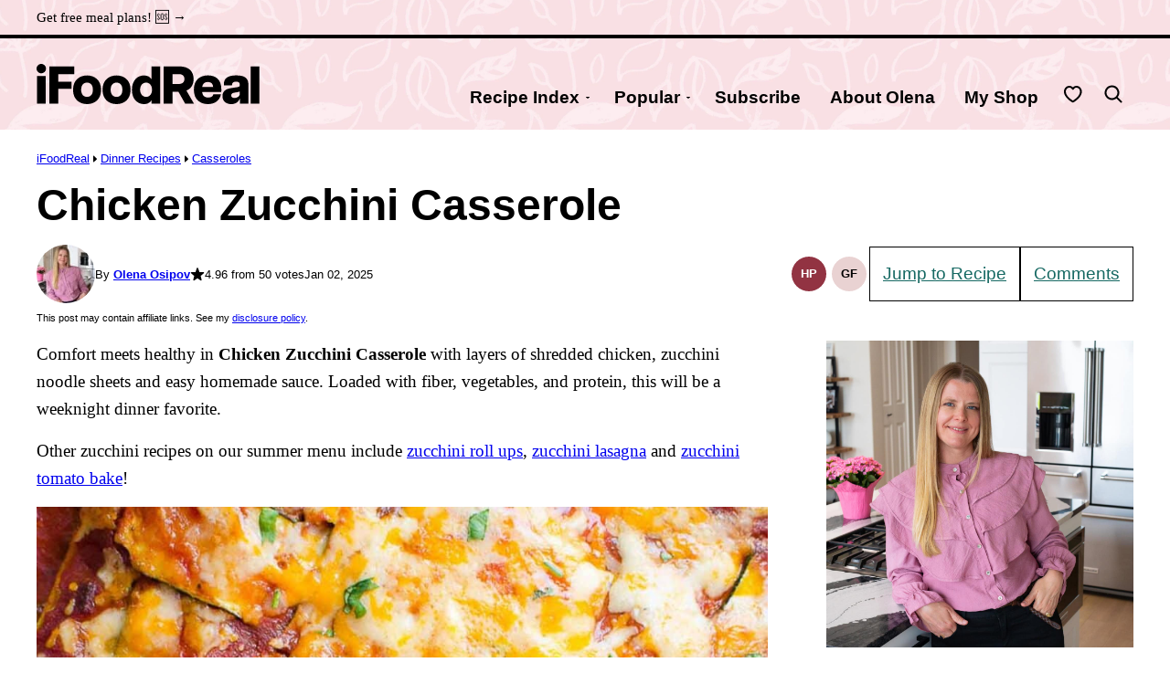

--- FILE ---
content_type: text/html; charset=UTF-8
request_url: https://ifoodreal.com/chicken-zucchini-casserole/
body_size: 92808
content:
<!DOCTYPE html><html lang="en-US">
<head><script data-no-optimize="1" data-cfasync="false">!function(){"use strict";const t={adt_ei:{identityApiKey:"plainText",source:"url",type:"plaintext",priority:1},adt_eih:{identityApiKey:"sha256",source:"urlh",type:"hashed",priority:2},sh_kit:{identityApiKey:"sha256",source:"urlhck",type:"hashed",priority:3}},e=Object.keys(t);function i(t){return function(t){const e=t.match(/((?=([a-z0-9._!#$%+^&*()[\]<>-]+))\2@[a-z0-9._-]+\.[a-z0-9._-]+)/gi);return e?e[0]:""}(function(t){return t.replace(/\s/g,"")}(t.toLowerCase()))}!async function(){const n=new URL(window.location.href),o=n.searchParams;let a=null;const r=Object.entries(t).sort(([,t],[,e])=>t.priority-e.priority).map(([t])=>t);for(const e of r){const n=o.get(e),r=t[e];if(!n||!r)continue;const c=decodeURIComponent(n),d="plaintext"===r.type&&i(c),s="hashed"===r.type&&c;if(d||s){a={value:c,config:r};break}}if(a){const{value:t,config:e}=a;window.adthrive=window.adthrive||{},window.adthrive.cmd=window.adthrive.cmd||[],window.adthrive.cmd.push(function(){window.adthrive.identityApi({source:e.source,[e.identityApiKey]:t},({success:i,data:n})=>{i?window.adthrive.log("info","Plugin","detectEmails",`Identity API called with ${e.type} email: ${t}`,n):window.adthrive.log("warning","Plugin","detectEmails",`Failed to call Identity API with ${e.type} email: ${t}`,n)})})}!function(t,e){const i=new URL(e);t.forEach(t=>i.searchParams.delete(t)),history.replaceState(null,"",i.toString())}(e,n)}()}();
</script><meta name='robots' content='index, follow, max-image-preview:large, max-snippet:-1, max-video-preview:-1' />
	<style>img:is([sizes="auto" i], [sizes^="auto," i]) { contain-intrinsic-size: 3000px 1500px }</style>
	<meta name="pinterest-rich-pin" content="false" /><style data-no-optimize="1" data-cfasync="false">
	.adthrive-ad {
		margin-top: 10px;
		margin-bottom: 10px;
		text-align: center;
		overflow-x: visible;
		clear: both;
		line-height: 0;
	}
	.adthrive-device-desktop .adthrive-recipe,
.adthrive-device-tablet .adthrive-recipe {
	float: right;
	clear: right;
	margin-left: 10px;
}
.wprm-call-to-action {
clear: both;
}

body.archive .adthrive-content {
  grid-column: 1 / -1;
}

#AdThrive_Sidebar_1_desktop {
min-height: 300px
}

.adthrive-player-position.adthrive-collapse-float.adthrive-collapse-bottom-right, .adthrive-player-position.adthrive-collapse-mobile.adthrive-collapse-bottom-right {
transform: translateX(-10px)!important;
}

/* Prevent video player from expanding on desktop */
body.adthrive-device-desktop .adthrive-collapse-player,
body.adthrive-device-desktop #adthrive-contextual-container {
max-width: 600px;
height: auto!important;
}
body.adthrive-device-desktop div[id^="cls-video-container"] {
min-height: 407px!important;
}
/* END prevent video player expanding */

.comment-list > .adthrive-below-post,
.comment-list > li:not(:first-of-type) {
border-top: 1px solid var(--wp--custom--color--neutral-300);
padding-top: 24px
}

/* Disable ads on printed pages */
@media print {
	div[data-gg-moat], 
	body[data-gg-moat], 
	iframe[data-gg-moat-ifr],
	div[class*="kargo-ad"],
	.adthrive-ad,
	.adthrive-comscore {
		display: none!important;
		height: 0px;
		width: 0px;
		visibility: hidden;
	}
}
/* END disable ads on printed pages */



/* If using mobile sticky player at top center and sticky ads */
.adthrive-device-phone .adthrive-content > div,
.adthrive-device-phone .adthrive-recipe > div {
top: 101px!important;
}

.adthrive-sticky-container > div {
    flex-basis: unset;
    position: sticky !important;
    display: block;
    flex-direction: column;
    top: 101px;
}

.adthrive-content {
align-content: unset !important;
}</style>
<script data-no-optimize="1" data-cfasync="false">
	window.adthriveCLS = {
		enabledLocations: ['Content', 'Recipe'],
		injectedSlots: [],
		injectedFromPlugin: true,
		branch: '19d19d6',bucket: 'prod',			};
	window.adthriveCLS.siteAds = {"betaTester":false,"targeting":[{"value":"56bdf243caf03bf7249eae13","key":"siteId"},{"value":"6233884d82b7d97088110be2","key":"organizationId"},{"value":"iFoodReal","key":"siteName"},{"value":"AdThrive Edge","key":"service"},{"value":"on","key":"bidding"},{"value":["Food","Clean Eating"],"key":"verticals"}],"siteUrl":"http://ifoodreal.com","siteId":"56bdf243caf03bf7249eae13","siteName":"iFoodReal","breakpoints":{"tablet":768,"desktop":1024},"cloudflare":{"version":"b770817"},"adUnits":[{"sequence":1,"thirdPartyAdUnitName":null,"targeting":[{"value":["Sidebar"],"key":"location"}],"devices":["desktop"],"name":"Sidebar_1","sticky":false,"location":"Sidebar","dynamic":{"pageSelector":"","spacing":0,"max":1,"lazyMax":null,"enable":true,"lazy":false,"elementSelector":".block-area-sidebar > *","skip":0,"classNames":[],"position":"afterend","every":1,"enabled":true},"stickyOverlapSelector":"","adSizes":[[160,600],[336,280],[320,50],[300,600],[250,250],[1,1],[320,100],[300,1050],[300,50],[300,420],[300,250]],"priority":299,"autosize":true},{"sequence":9,"thirdPartyAdUnitName":null,"targeting":[{"value":["Sidebar"],"key":"location"},{"value":true,"key":"sticky"}],"devices":["desktop"],"name":"Sidebar_9","sticky":true,"location":"Sidebar","dynamic":{"pageSelector":"","spacing":0,"max":1,"lazyMax":null,"enable":true,"lazy":false,"elementSelector":".sidebar-primary","skip":0,"classNames":[],"position":"beforeend","every":1,"enabled":true},"stickyOverlapSelector":".block-area-before-footer","adSizes":[[160,600],[336,280],[320,50],[300,600],[250,250],[1,1],[320,100],[300,1050],[300,50],[300,420],[300,250]],"priority":291,"autosize":true},{"sequence":null,"thirdPartyAdUnitName":null,"targeting":[{"value":["Content"],"key":"location"}],"devices":["desktop","tablet","phone"],"name":"Content","sticky":false,"location":"Content","dynamic":{"pageSelector":"body.category, body.archive:not(.term-id-6749)","spacing":0,"max":4,"lazyMax":null,"enable":true,"lazy":false,"elementSelector":".site-main > .block-post-listing > .block-post-listing__inner > article:nth-of-type(4n), .site-main > .block-area > .wp-block-group, .site-main > .block-area > .block-post-listing + .wp-block-buttons","skip":0,"classNames":[],"position":"afterend","every":1,"enabled":true},"stickyOverlapSelector":"","adSizes":[[728,90],[468,60],[320,50],[320,100],[970,90],[1,2]],"priority":199,"autosize":true},{"sequence":null,"thirdPartyAdUnitName":null,"targeting":[{"value":["Content"],"key":"location"}],"devices":["desktop","tablet","phone"],"name":"Content","sticky":false,"location":"Content","dynamic":{"pageSelector":"body.term-id-6749","spacing":0,"max":2,"lazyMax":null,"enable":true,"lazy":false,"elementSelector":".block-area-healthychristmasrecipes > section, .site-main > .block-post-listing > .block-post-listing__inner > article:nth-of-type(4n)","skip":0,"classNames":[],"position":"afterend","every":1,"enabled":true},"stickyOverlapSelector":"","adSizes":[[728,90],[468,60],[320,50],[320,100],[970,90],[1,2]],"priority":199,"autosize":true},{"sequence":null,"thirdPartyAdUnitName":null,"targeting":[{"value":["Content"],"key":"location"}],"devices":["desktop","tablet"],"name":"Content","sticky":false,"location":"Content","dynamic":{"pageSelector":"body.single, body.page:not(.home)","spacing":0,"max":4,"lazyMax":95,"enable":true,"lazy":true,"elementSelector":".entry-content > *:not(h2):not(h3) + h2,.entry-content > *:not(h2):not(h3) + h3, .entry-content > *:not(h2):not(h3) + .wp-block-image","skip":1,"classNames":[],"position":"beforebegin","every":1,"enabled":true},"stickyOverlapSelector":"","adSizes":[[1,1],[1,2],[250,250],[300,50],[300,250],[300,300],[320,50],[320,100],[336,280],[468,60],[552,334],[728,90],[728,250],[970,90],[970,250]],"priority":199,"autosize":true},{"sequence":null,"thirdPartyAdUnitName":null,"targeting":[{"value":["Content"],"key":"location"}],"devices":["phone"],"name":"Content","sticky":false,"location":"Content","dynamic":{"pageSelector":"body.single:not(.postid-43364):not(.postid-10433):not(.postid-49747):not(.postid-58218):not(.postid-173701):not(.postid-13137):not(.postid-40405):not(.postid-16903):not(.postid-188649 ):not(.postid-10683):not(.postid-43773), body.page:not(.home)\n","spacing":0,"max":4,"lazyMax":95,"enable":true,"lazy":true,"elementSelector":".entry-content > *:not(h2):not(h3) + h2,.entry-content > *:not(h2):not(h3) + h3, .entry-content > *:not(h2):not(h3) + .wp-block-image","skip":1,"classNames":[],"position":"beforebegin","every":1,"enabled":true},"stickyOverlapSelector":"","adSizes":[[1,1],[1,2],[250,250],[300,50],[300,250],[300,300],[320,50],[320,100],[336,280],[468,60],[552,334],[728,90],[728,250],[970,90],[970,250]],"priority":199,"autosize":true},{"sequence":null,"thirdPartyAdUnitName":null,"targeting":[{"value":["Content"],"key":"location"}],"devices":["phone"],"name":"Content","sticky":false,"location":"Content","dynamic":{"pageSelector":"body.postid-43364, body.postid-10433, body.postid-49747, body.postid-58218, body.postid-173701, body.postid-13137, body.postid-40405, body.postid-16903, body.postid-188649, body.postid-10683, body.postid-43773","spacing":0,"max":4,"lazyMax":3,"enable":true,"lazy":true,"elementSelector":".entry-content > *:not(h2):not(h3) + h2,.entry-content > *:not(h2):not(h3) + h3, .entry-content > *:not(h2):not(h3) + .wp-block-image","skip":1,"classNames":[],"position":"beforebegin","every":1,"enabled":true},"stickyOverlapSelector":"","adSizes":[[1,1],[1,2],[250,250],[300,50],[300,250],[300,300],[320,50],[320,100],[336,280],[468,60],[552,334],[728,90],[728,250],[970,90],[970,250]],"priority":199,"autosize":true},{"sequence":null,"thirdPartyAdUnitName":null,"targeting":[{"value":["Header"],"key":"location"}],"devices":["desktop","tablet","phone"],"name":"Header","sticky":false,"location":"Header","dynamic":{"pageSelector":"body.wprm-print","spacing":0,"max":1,"lazyMax":null,"enable":true,"lazy":false,"elementSelector":"#wprm-print-header","skip":0,"classNames":[],"position":"afterend","every":1,"enabled":true},"stickyOverlapSelector":"","adSizes":[[1,1],[300,50],[320,50],[320,100],[468,60],[728,90],[970,90]],"priority":399,"autosize":true},{"sequence":null,"thirdPartyAdUnitName":null,"targeting":[{"value":["Recipe"],"key":"location"}],"devices":["tablet","desktop"],"name":"Recipe","sticky":false,"location":"Recipe","dynamic":{"pageSelector":"","spacing":0.7,"max":2,"lazyMax":1,"enable":true,"lazy":true,"elementSelector":".wprm-recipe-ingredients-container li, .wprm-recipe-instructions-container li, .wprm-recipe-notes-container li,  .wprm-nutrition-label-container","skip":0,"classNames":[],"position":"beforebegin","every":1,"enabled":true},"stickyOverlapSelector":"","adSizes":[[320,50],[250,250],[1,1],[320,100],[1,2],[300,50],[320,300],[300,390],[300,250]],"priority":-101,"autosize":true},{"sequence":3,"thirdPartyAdUnitName":null,"targeting":[{"value":["Recipe"],"key":"location"}],"devices":["phone"],"name":"Recipe_3","sticky":false,"location":"Recipe","dynamic":{"pageSelector":"","spacing":0,"max":1,"lazyMax":null,"enable":true,"lazy":false,"elementSelector":".wprm-recipe-ingredients-container","skip":0,"classNames":[],"position":"beforebegin","every":1,"enabled":true},"stickyOverlapSelector":"","adSizes":[[320,50],[250,250],[1,1],[320,100],[1,2],[300,50],[320,300],[300,390],[300,250]],"priority":-103,"autosize":true},{"sequence":1,"thirdPartyAdUnitName":null,"targeting":[{"value":["Recipe"],"key":"location"}],"devices":["phone"],"name":"Recipe_1","sticky":false,"location":"Recipe","dynamic":{"pageSelector":"","spacing":0.65,"max":2,"lazyMax":0,"enable":true,"lazy":false,"elementSelector":"#shop-with-instacart-v1, .wprm-recipe-instructions-container li, .wprm-recipe-notes li,  .wprm-recipe-notes span","skip":0,"classNames":[],"position":"afterend","every":1,"enabled":true},"stickyOverlapSelector":"","adSizes":[[320,50],[250,250],[1,1],[320,100],[1,2],[300,50],[320,300],[300,390],[300,250]],"priority":-101,"autosize":true},{"sequence":null,"thirdPartyAdUnitName":null,"targeting":[{"value":["Below Post"],"key":"location"}],"devices":["phone","tablet","desktop"],"name":"Below_Post","sticky":false,"location":"Below Post","dynamic":{"pageSelector":"body.single, body.page:not(.home)","spacing":0,"max":0,"lazyMax":10,"enable":true,"lazy":true,"elementSelector":".block-area-after-post, .comment-list > .comment, .comment-respond","skip":0,"classNames":[],"position":"afterend","every":3,"enabled":true},"stickyOverlapSelector":"","adSizes":[[1,1],[250,250],[300,250],[320,50],[320,100],[336,280],[468,60],[728,90],[728,250],[970,250]],"priority":99,"autosize":true},{"sequence":null,"thirdPartyAdUnitName":null,"targeting":[{"value":["Footer"],"key":"location"},{"value":true,"key":"sticky"}],"devices":["phone","tablet","desktop"],"name":"Footer","sticky":true,"location":"Footer","dynamic":{"pageSelector":"","spacing":0,"max":1,"lazyMax":null,"enable":true,"lazy":false,"elementSelector":"body","skip":0,"classNames":[],"position":"beforeend","every":1,"enabled":true},"stickyOverlapSelector":"","adSizes":[[320,50],[320,100],[728,90],[970,90],[468,60],[1,1],[300,50]],"priority":-1,"autosize":true}],"adDensityLayout":{"mobile":{"adDensity":0.22,"onePerViewport":false},"pageOverrides":[{"mobile":{"adDensity":0.3,"onePerViewport":false},"note":null,"pageSelector":"body.category, body.archive","desktop":{"adDensity":0.3,"onePerViewport":false}}],"desktop":{"adDensity":0.22,"onePerViewport":false}},"adDensityEnabled":true,"siteExperiments":[],"adTypes":{"sponsorTileDesktop":true,"interscrollerDesktop":true,"nativeBelowPostDesktop":true,"miniscroller":true,"largeFormatsMobile":true,"nativeMobileContent":true,"inRecipeRecommendationMobile":true,"nativeMobileRecipe":true,"sponsorTileMobile":true,"expandableCatalogAdsMobile":true,"frameAdsMobile":true,"outstreamMobile":true,"nativeHeaderMobile":true,"frameAdsDesktop":true,"inRecipeRecommendationDesktop":true,"expandableFooterDesktop":true,"nativeDesktopContent":true,"outstreamDesktop":true,"animatedFooter":true,"skylineHeader":false,"expandableFooter":true,"nativeDesktopSidebar":true,"videoFootersMobile":true,"videoFootersDesktop":true,"interscroller":true,"nativeDesktopRecipe":true,"nativeHeaderDesktop":true,"nativeBelowPostMobile":true,"expandableCatalogAdsDesktop":true,"largeFormatsDesktop":true},"adOptions":{"theTradeDesk":true,"rtbhouse":true,"undertone":true,"sidebarConfig":{"dynamicStickySidebar":{"minHeight":2100,"enabled":true,"blockedSelectors":[]}},"footerCloseButton":true,"teads":true,"seedtag":true,"pmp":true,"thirtyThreeAcross":true,"sharethrough":true,"optimizeVideoPlayersForEarnings":true,"removeVideoTitleWrapper":true,"pubMatic":true,"contentTermsFooterEnabled":true,"infiniteScroll":false,"longerVideoAdPod":true,"yahoossp":true,"spa":false,"stickyContainerConfig":{"recipeDesktop":{"minHeight":null,"enabled":false},"blockedSelectors":[],"stickyHeaderSelectors":[],"content":{"minHeight":250,"enabled":true},"recipeMobile":{"minHeight":250,"enabled":true}},"sonobi":true,"gatedPrint":{"siteEmailServiceProviderId":null,"defaultOptIn":false,"enabled":false,"newsletterPromptEnabled":false},"yieldmo":true,"footerSelector":"","consentMode":{"enabled":false,"customVendorList":""},"amazonUAM":true,"gamMCMEnabled":true,"gamMCMChildNetworkCode":"16531296","stickyContainerAds":false,"rubicon":true,"conversant":true,"openx":true,"customCreativeEnabled":true,"mobileHeaderHeight":1,"secColor":"#000000","unruly":true,"mediaGrid":true,"bRealTime":true,"adInViewTime":null,"gumgum":true,"comscoreFooter":true,"desktopInterstitial":false,"amx":true,"footerCloseButtonDesktop":false,"ozone":true,"isAutoOptimized":false,"adform":true,"comscoreTAL":true,"targetaff":true,"bgColor":"#FFFFFF","advancePlaylistOptions":{"playlistPlayer":{"enabled":true},"relatedPlayer":{"enabled":true,"applyToFirst":true}},"kargo":true,"max30SecondVideoAdPod":false,"liveRampATS":true,"footerCloseButtonMobile":false,"interstitialBlockedPageSelectors":"","prioritizeShorterVideoAds":true,"allowSmallerAdSizes":true,"comscore":"Food","blis":true,"wakeLock":{"desktopEnabled":true,"mobileValue":15,"mobileEnabled":true,"desktopValue":30},"mobileInterstitial":false,"tripleLift":true,"sensitiveCategories":["alc","ast","cbd","cosm","dat","gamc","gamv","pol","rel","sst","ssr","srh","ske","wtl"],"liveRamp":true,"adthriveEmailIdentity":true,"criteo":true,"nativo":true,"infiniteScrollOptions":{"selector":"","heightThreshold":0},"siteAttributes":{"mobileHeaderSelectors":[],"desktopHeaderSelectors":[]},"dynamicContentSlotLazyLoading":false,"clsOptimizedAds":true,"ogury":true,"verticals":["Food","Clean Eating"],"inImage":false,"stackadapt":true,"usCMP":{"enabled":false,"regions":[]},"advancePlaylist":true,"medianet":true,"delayLoading":true,"inImageZone":null,"appNexus":true,"rise":true,"liveRampId":"","infiniteScrollRefresh":false,"indexExchange":true},"siteAdsProfiles":[],"thirdPartySiteConfig":{"partners":{"discounts":[]}},"featureRollouts":{"ad-fit-width":{"featureRolloutId":36,"data":null,"enabled":true},"disable-restart-sticky-video-inactive":{"featureRolloutId":51,"data":null,"enabled":true},"disable-delay-loading-good-cwv":{"featureRolloutId":43,"data":null,"enabled":true}},"videoPlayers":{"contextual":{"autoplayCollapsibleEnabled":true,"overrideEmbedLocation":true,"defaultPlayerType":"static"},"videoEmbed":"wordpress","footerSelector":"","contentSpecificPlaylists":[{"isDraft":true,"playlistId":"56klHtuJ","categories":[],"shuffle":false}],"players":[{"devices":["desktop","mobile"],"formattedType":"Stationary Related","description":"","id":4051656,"title":"Stationary related player - desktop and mobile","type":"stationaryRelated","enabled":true,"playerId":"scDYvjti"},{"playlistId":"","pageSelector":"","devices":["desktop"],"description":"","skip":0,"title":"Sticky related player - desktop","type":"stickyRelated","enabled":true,"formattedType":"Sticky Related","elementSelector":".entry-content > .wp-block-yoast-seo-table-of-contents, .entry-content > .wp-container-4, .entry-content > #h-how-i-learned-to-cook, .entry-content > p:nth-of-type(3) ","id":4051657,"position":"beforebegin","saveVideoCloseState":false,"shuffle":false,"mobileHeaderSelector":null,"playerId":"scDYvjti"},{"playlistId":"SvHfbwDE","pageSelector":"body.single, body.page","devices":["mobile"],"mobileLocation":"top-center","description":"","skip":0,"title":"MY LATEST RECIPES","type":"stickyPlaylist","enabled":true,"footerSelector":"","formattedType":"Sticky Playlist","elementSelector":".entry-content > .wp-block-yoast-seo-table-of-contents, .entry-content > .wp-container-4, .entry-content > #h-how-i-learned-to-cook, .entry-content > p:nth-of-type(3)  ","id":4051660,"position":"beforebegin","saveVideoCloseState":false,"shuffle":true,"mobileHeaderSelector":null,"playerId":"b76xm1S0","isCompleted":true},{"playlistId":"SvHfbwDE","pageSelector":"body.single, body.page","devices":["desktop"],"description":"","skip":0,"title":"MY LATEST RECIPES","type":"stickyPlaylist","enabled":true,"footerSelector":"","formattedType":"Sticky Playlist","elementSelector":".entry-content > .wp-block-yoast-seo-table-of-contents, .entry-content > .wp-container-4, .entry-content > #h-how-i-learned-to-cook, .entry-content > p:nth-of-type(3) ","id":4051659,"position":"beforebegin","saveVideoCloseState":false,"shuffle":true,"mobileHeaderSelector":null,"playerId":"b76xm1S0"},{"playlistId":"","pageSelector":"","devices":["mobile"],"mobileLocation":"top-center","description":"","skip":0,"title":"Sticky related player - mobile","type":"stickyRelated","enabled":true,"formattedType":"Sticky Related","elementSelector":".entry-content > .wp-block-yoast-seo-table-of-contents, .entry-content > .wp-container-4, .entry-content > #h-how-i-learned-to-cook, .entry-content > p:nth-of-type(3)  ","id":4051658,"position":"beforebegin","saveVideoCloseState":false,"shuffle":false,"mobileHeaderSelector":null,"playerId":"scDYvjti","isCompleted":true}],"partners":{"theTradeDesk":true,"unruly":true,"mediaGrid":true,"undertone":true,"gumgum":true,"seedtag":true,"amx":true,"ozone":true,"adform":true,"pmp":true,"kargo":true,"connatix":true,"stickyOutstream":{"desktop":{"enabled":true},"blockedPageSelectors":"","mobileLocation":"bottom-left","allowOnHomepage":false,"mobile":{"enabled":true},"saveVideoCloseState":false,"mobileHeaderSelector":null,"allowForPageWithStickyPlayer":{"enabled":true}},"sharethrough":true,"blis":true,"tripleLift":true,"pubMatic":true,"criteo":true,"yahoossp":true,"nativo":true,"stackadapt":true,"yieldmo":true,"amazonUAM":true,"medianet":true,"rubicon":true,"appNexus":true,"rise":true,"openx":true,"indexExchange":true}}};</script>

<script data-no-optimize="1" data-cfasync="false">
(function(w, d) {
	w.adthrive = w.adthrive || {};
	w.adthrive.cmd = w.adthrive.cmd || [];
	w.adthrive.plugin = 'adthrive-ads-3.10.0';
	w.adthrive.host = 'ads.adthrive.com';
	w.adthrive.integration = 'plugin';

	var commitParam = (w.adthriveCLS && w.adthriveCLS.bucket !== 'prod' && w.adthriveCLS.branch) ? '&commit=' + w.adthriveCLS.branch : '';

	var s = d.createElement('script');
	s.async = true;
	s.referrerpolicy='no-referrer-when-downgrade';
	s.src = 'https://' + w.adthrive.host + '/sites/56bdf243caf03bf7249eae13/ads.min.js?referrer=' + w.encodeURIComponent(w.location.href) + commitParam + '&cb=' + (Math.floor(Math.random() * 100) + 1) + '';
	var n = d.getElementsByTagName('script')[0];
	n.parentNode.insertBefore(s, n);
})(window, document);
</script>
<link rel="dns-prefetch" href="https://ads.adthrive.com/"><link rel="preconnect" href="https://ads.adthrive.com/"><link rel="preconnect" href="https://ads.adthrive.com/" crossorigin><meta name="theme-color" content="#FAE0E4">
	<!-- This site is optimized with the Yoast SEO plugin v26.8 - https://yoast.com/product/yoast-seo-wordpress/ -->
	<title>Chicken Zucchini Casserole - iFoodReal.com</title>
	<meta name="description" content="Comfort meets healthy in Chicken Zucchini Casserole with layers of shredded chicken, zucchini noodle sheets and easy homemade sauce." />
	<link rel="canonical" href="https://ifoodreal.com/chicken-zucchini-casserole/" />
	<meta property="og:locale" content="en_US" />
	<meta property="og:type" content="article" />
	<meta property="og:title" content="Chicken Zucchini Casserole - iFoodReal.com" />
	<meta property="og:description" content="Comfort meets healthy in Chicken Zucchini Casserole with layers of shredded chicken, zucchini noodle sheets and easy homemade sauce." />
	<meta property="og:url" content="https://ifoodreal.com/chicken-zucchini-casserole/" />
	<meta property="og:site_name" content="iFoodReal.com" />
	<meta property="article:publisher" content="https://www.facebook.com/iFoodReal/" />
	<meta property="article:published_time" content="2022-07-12T16:37:00+00:00" />
	<meta property="article:modified_time" content="2025-01-03T02:07:32+00:00" />
	<meta property="og:image" content="https://ifoodreal.com/wp-content/uploads/2017/07/FG-chicken-zucchini-casserole.jpg" />
	<meta property="og:image:width" content="1200" />
	<meta property="og:image:height" content="1200" />
	<meta property="og:image:type" content="image/jpeg" />
	<meta name="author" content="Olena Osipov" />
	<meta name="twitter:label1" content="Written by" />
	<meta name="twitter:data1" content="Olena Osipov" />
	<meta name="twitter:label2" content="Est. reading time" />
	<meta name="twitter:data2" content="8 minutes" />
	<script type="application/ld+json" class="yoast-schema-graph">{"@context":"https://schema.org","@graph":[{"@type":"Article","@id":"https://ifoodreal.com/chicken-zucchini-casserole/#article","isPartOf":{"@id":"https://ifoodreal.com/chicken-zucchini-casserole/"},"author":{"name":"Olena Osipov","@id":"https://ifoodreal.com/#/schema/person/7aedb80c60fccfd62214f5d5354288b2"},"headline":"Chicken Zucchini Casserole","datePublished":"2022-07-12T16:37:00+00:00","dateModified":"2025-01-03T02:07:32+00:00","wordCount":1530,"commentCount":74,"publisher":{"@id":"https://ifoodreal.com/#organization"},"image":{"@id":"https://ifoodreal.com/chicken-zucchini-casserole/#primaryimage"},"thumbnailUrl":"https://ifoodreal.com/wp-content/uploads/2017/07/FG-chicken-zucchini-casserole.jpg","keywords":["cheese","chicken","tomato","Zucchini"],"articleSection":["Casseroles","Chicken Recipes","Dinner Recipes","Gluten Free Recipes","High Protein Recipes"],"inLanguage":"en-US","potentialAction":[{"@type":"CommentAction","name":"Comment","target":["https://ifoodreal.com/chicken-zucchini-casserole/#respond"]}]},{"@type":"WebPage","@id":"https://ifoodreal.com/chicken-zucchini-casserole/","url":"https://ifoodreal.com/chicken-zucchini-casserole/","name":"Chicken Zucchini Casserole - iFoodReal.com","isPartOf":{"@id":"https://ifoodreal.com/#website"},"primaryImageOfPage":{"@id":"https://ifoodreal.com/chicken-zucchini-casserole/#primaryimage"},"image":{"@id":"https://ifoodreal.com/chicken-zucchini-casserole/#primaryimage"},"thumbnailUrl":"https://ifoodreal.com/wp-content/uploads/2017/07/FG-chicken-zucchini-casserole.jpg","datePublished":"2022-07-12T16:37:00+00:00","dateModified":"2025-01-03T02:07:32+00:00","description":"Comfort meets healthy in Chicken Zucchini Casserole with layers of shredded chicken, zucchini noodle sheets and easy homemade sauce.","breadcrumb":{"@id":"https://ifoodreal.com/chicken-zucchini-casserole/#breadcrumb"},"inLanguage":"en-US","potentialAction":[{"@type":"ReadAction","target":["https://ifoodreal.com/chicken-zucchini-casserole/"]}]},{"@type":"ImageObject","inLanguage":"en-US","@id":"https://ifoodreal.com/chicken-zucchini-casserole/#primaryimage","url":"https://ifoodreal.com/wp-content/uploads/2017/07/FG-chicken-zucchini-casserole.jpg","contentUrl":"https://ifoodreal.com/wp-content/uploads/2017/07/FG-chicken-zucchini-casserole.jpg","width":1200,"height":1200,"caption":"Chicken zucchini casserole in baking dish."},{"@type":"BreadcrumbList","@id":"https://ifoodreal.com/chicken-zucchini-casserole/#breadcrumb","itemListElement":[{"@type":"ListItem","position":1,"name":"iFoodReal","item":"https://ifoodreal.com/"},{"@type":"ListItem","position":2,"name":"Dinner Recipes","item":"https://ifoodreal.com/healthy-dinner-recipes/"},{"@type":"ListItem","position":3,"name":"Casseroles","item":"https://ifoodreal.com/healthy-dinner-recipes/healthy-casseroles/"},{"@type":"ListItem","position":4,"name":"Chicken Zucchini Casserole"}]},{"@type":"WebSite","@id":"https://ifoodreal.com/#website","url":"https://ifoodreal.com/","name":"iFoodReal.com","description":"","publisher":{"@id":"https://ifoodreal.com/#organization"},"potentialAction":[{"@type":"SearchAction","target":{"@type":"EntryPoint","urlTemplate":"https://ifoodreal.com/?s={search_term_string}"},"query-input":{"@type":"PropertyValueSpecification","valueRequired":true,"valueName":"search_term_string"}}],"inLanguage":"en-US"},{"@type":"Organization","@id":"https://ifoodreal.com/#organization","name":"iFoodReal","url":"https://ifoodreal.com/","logo":{"@type":"ImageObject","inLanguage":"en-US","@id":"https://ifoodreal.com/#/schema/logo/image/","url":"https://ifoodreal.com/wp-content/uploads/2022/09/ifoodreallogo2022.png","contentUrl":"https://ifoodreal.com/wp-content/uploads/2022/09/ifoodreallogo2022.png","width":1019,"height":188,"caption":"iFoodReal"},"image":{"@id":"https://ifoodreal.com/#/schema/logo/image/"},"sameAs":["https://www.facebook.com/iFoodReal/","https://www.instagram.com/ifoodreal/","https://www.pinterest.com/ifoodreal/","https://www.youtube.com/c/Ifoodrealcom","https://www.tiktok.com/@ifoodreal/"]},{"@type":"Person","@id":"https://ifoodreal.com/#/schema/person/7aedb80c60fccfd62214f5d5354288b2","name":"Olena Osipov","image":{"@type":"ImageObject","inLanguage":"en-US","@id":"https://ifoodreal.com/#/schema/person/image/","url":"https://ifoodreal.com/wp-content/uploads/2025/05/cropped-cropped-olena-square-closer-96x96.jpg","contentUrl":"https://ifoodreal.com/wp-content/uploads/2025/05/cropped-cropped-olena-square-closer-96x96.jpg","caption":"Olena Osipov"},"description":"Welcome! I grew up in Ukraine watching my grandma cook with simple ingredients. I have spent the last 14 years making it my mission to help you cook quick and easy meals for your family!","sameAs":["https://ifoodreal.com/about-olena/"],"url":"https://ifoodreal.com/about-olena/"},{"@type":"Recipe","name":"Chicken Zucchini Casserole","author":{"@id":"https://ifoodreal.com/#/schema/person/7aedb80c60fccfd62214f5d5354288b2"},"description":"Comfort meets healthy in this Chicken Zucchini Casserole with layers of shredded chicken, zucchini noodle sheets and easy homemade sauce.","datePublished":"2022-07-12T09:37:00+00:00","image":["https://ifoodreal.com/wp-content/uploads/2017/07/FG-chicken-zucchini-casserole.jpg","https://ifoodreal.com/wp-content/uploads/2017/07/FG-chicken-zucchini-casserole-500x500.jpg","https://ifoodreal.com/wp-content/uploads/2017/07/FG-chicken-zucchini-casserole-500x375.jpg","https://ifoodreal.com/wp-content/uploads/2017/07/FG-chicken-zucchini-casserole-480x270.jpg"],"recipeYield":["8","8 servings"],"prepTime":"PT25M","cookTime":"PT50M","totalTime":"PT75M","recipeIngredient":["2 lbs zucchini (cut lengthwise into 1/8\" thick slices)","1 lb chicken thighs or breasts (boneless &amp; skinless)","28 oz tomato sauce (low sodium)","3 tsp taco seasoning (low sodium, divided)","1 tbsp jalapeno (minced)","2 tsp maple syrup or honey","1 tsp cumin (ground)","1 tsp garlic powder","1/4 tsp salt (+ more for zucchini)","1/4 tsp ground black pepper","1 tsp oil (for frying)","1/4 cup quinoa (uncooked)","1 1/2 cups (7 oz) any hard cheese (shredded)"],"recipeInstructions":[{"@type":"HowToStep","text":"In 9 x 13 baking dish, place sliced zucchini in a single layer and sprinkle with salt, repeating with remaining zucchini. Set aside for 30 minutes. Salt will pull away moisture from zucchini making less watery chicken and zucchini casserole.","name":"In 9 x 13 baking dish, place sliced zucchini in a single layer and sprinkle with salt, repeating with remaining zucchini. Set aside for 30 minutes. Salt will pull away moisture from zucchini making less watery chicken and zucchini casserole.","url":"https://ifoodreal.com/chicken-zucchini-casserole/#wprm-recipe-36854-step-0-0"},{"@type":"HowToStep","text":"Sprinkle chicken with 1 tsp taco seasoning and using tongs toss to coat. Preheat large skillet on medium heat, swirl oil to coat and add chicken. Cook for 5 minutes or until white edges appear, turn and cook for 5 more minutes or until cooked through. Transfer to a cutting board and shred with 2 forks. Set aside.","name":"Sprinkle chicken with 1 tsp taco seasoning and using tongs toss to coat. Preheat large skillet on medium heat, swirl oil to coat and add chicken. Cook for 5 minutes or until white edges appear, turn and cook for 5 more minutes or until cooked through. Transfer to a cutting board and shred with 2 forks. Set aside.","url":"https://ifoodreal.com/chicken-zucchini-casserole/#wprm-recipe-36854-step-0-1"},{"@type":"HowToStep","text":"In a medium bowl, add tomato sauce, 2 tsp taco seasoning, jalapeno, maple syrup, cumin, garlic powder, salt and pepper; stir to combine and set aside.","name":"In a medium bowl, add tomato sauce, 2 tsp taco seasoning, jalapeno, maple syrup, cumin, garlic powder, salt and pepper; stir to combine and set aside.","url":"https://ifoodreal.com/chicken-zucchini-casserole/#wprm-recipe-36854-step-0-2"},{"@type":"HowToStep","text":"Preheat oven to 375 degrees F. Pat dry each zucchini layer with paper towels transferring to another dish (plate). You want to absorb moisture between each zucchini layer as much as possible.","name":"Preheat oven to 375 degrees F. Pat dry each zucchini layer with paper towels transferring to another dish (plate). You want to absorb moisture between each zucchini layer as much as possible.","url":"https://ifoodreal.com/chicken-zucchini-casserole/#wprm-recipe-36854-step-0-3"},{"@type":"HowToStep","text":"Wipe dry the baking dish, spread a few tablespoons of tomato sauce mixture and sprinkle with quinoa (helps to absorb liquids). Place sliced zucchini overlapping a bit to create a single layer. Top with 1/3 of shredded chicken, then a bit of cheese (reserving a bit more than half for the top) and 1/3 of tomato sauce. Repeat until you run out of ingredients finishing with a layer of zucchini, topped with a bit of tomato sauce, then sprinkled with remaining cheese.","name":"Wipe dry the baking dish, spread a few tablespoons of tomato sauce mixture and sprinkle with quinoa (helps to absorb liquids). Place sliced zucchini overlapping a bit to create a single layer. Top with 1/3 of shredded chicken, then a bit of cheese (reserving a bit more than half for the top) and 1/3 of tomato sauce. Repeat until you run out of ingredients finishing with a layer of zucchini, topped with a bit of tomato sauce, then sprinkled with remaining cheese.","url":"https://ifoodreal.com/chicken-zucchini-casserole/#wprm-recipe-36854-step-0-4"},{"@type":"HowToStep","text":"Bake covered with aluminum foil or silicone lid for 30 minutes, then uncover and bake for another 20 minutes. Let stand for 20 minutes before slicing. Cut into 8 slices and serve hot.","name":"Bake covered with aluminum foil or silicone lid for 30 minutes, then uncover and bake for another 20 minutes. Let stand for 20 minutes before slicing. Cut into 8 slices and serve hot.","url":"https://ifoodreal.com/chicken-zucchini-casserole/#wprm-recipe-36854-step-0-5"}],"aggregateRating":{"@type":"AggregateRating","ratingValue":"4.96","ratingCount":"50","reviewCount":"11"},"review":[{"@type":"Review","reviewRating":{"@type":"Rating","ratingValue":"5"},"reviewBody":"I made this today and it was awesome! I made a few adjustments and added green onions, cilantro, turmeric, basil, thyme, Italian seasonings, paprika and Chile powder. I also used feta cheese and pepper Jack cheese along with the shredded hard cheeses. What an awesome recipe. Thanks for sharing.","author":{"@type":"Person","name":"Melissa"},"datePublished":"2024-10-16"},{"@type":"Review","reviewRating":{"@type":"Rating","ratingValue":"5"},"reviewBody":"This has become a staple in our house! My husband hates zucchini and this is the ONLY zucchini he'll eat. I too find it too salty so I don't add salt. I also recently made it with ground burger as I was out of chicken. It was amazing!","author":{"@type":"Person","name":"Inga"},"datePublished":"2024-09-22"},{"@type":"Review","reviewRating":{"@type":"Rating","ratingValue":"5"},"reviewBody":"I made this yesterday and it came out awesome!! I also added a layer of chopped spinach! Thank you for another great recipe Olena!!","author":{"@type":"Person","name":"Chris"},"datePublished":"2024-03-24"},{"@type":"Review","reviewRating":{"@type":"Rating","ratingValue":"5"},"reviewBody":"I made this tonight, but with an Italian seasoning profile since the tomato sauce I had to use contained basil. I added fresh onions, garlic, kale and beet greens to the sauce to bulk it up, and otherwise followed the recipe. Both husband and I loved it and look forward to a couple of days of leftovers. It was light and stellar!","author":{"@type":"Person","name":"Renee Weilmann"},"datePublished":"2023-08-06"},{"@type":"Review","reviewRating":{"@type":"Rating","ratingValue":"5"},"reviewBody":"This Chicken Zucchini Casserole has become a favorite.  It is excellent!  We made it for our daughter who is sick currently and she loved it!\nThank you!","author":{"@type":"Person","name":"Christina"},"datePublished":"2022-08-22"},{"@type":"Review","reviewRating":{"@type":"Rating","ratingValue":"5"},"reviewBody":"Made this for my wife tonight.  We both loved it.  Thanks for this awesome site and all the recipes.","author":{"@type":"Person","name":"Chris Clement"},"datePublished":"2022-07-31"},{"@type":"Review","reviewRating":{"@type":"Rating","ratingValue":"5"},"reviewBody":"Great idea to reduce the salt content. Will try this next time","author":{"@type":"Person","name":"Linda"},"datePublished":"2021-09-10"},{"@type":"Review","reviewRating":{"@type":"Rating","ratingValue":"5"},"reviewBody":"Made as per recipe except I diced the chicken into tiny cubes &amp; used a little mozzarella cheese as well as tasty cheese. We found it a little too salty so next time I will not add salt to the tomato sauce. My daughter loved it in a wrap as well. Thanks for the recipe","author":{"@type":"Person","name":"Linda"},"datePublished":"2021-09-10"},{"@type":"Review","reviewRating":{"@type":"Rating","ratingValue":"5"},"reviewBody":"I love reviewing your recipes coz they are healthy and easy to prepare. Good for seniors like me.","author":{"@type":"Person","name":"Elvira"},"datePublished":"2021-04-14"},{"@type":"Review","reviewRating":{"@type":"Rating","ratingValue":"5"},"reviewBody":"A great way to get my kids to eat baby marrows as we call it here in S.A. I used butter chicken instead of shredded chicken and it was a total hit! Thank you!","author":{"@type":"Person","name":"Rabia Hay"},"datePublished":"2020-10-06"},{"@type":"Review","reviewRating":{"@type":"Rating","ratingValue":"5"},"reviewBody":"So tasty! The Mexican flavourings and chicken instead of beef was a real treat. My husband is not one to veer away from traditional lasagna and swears that he does not like quinoa, but he loved this and so did I! It's a delicious way to use those large zucchinis that hide in the garden and became gargantuan. We'll be making it again! Thanks for the recipe!","author":{"@type":"Person","name":"Lorna MacFarlane"},"datePublished":"2020-09-03"}],"recipeCategory":["Casserole"],"recipeCuisine":["Mexican"],"suitableForDiet":["https://schema.org/GlutenFreeDiet"],"keywords":"chicken zucchini casserole","nutrition":{"@type":"NutritionInformation","servingSize":"1 slice","calories":"234 kcal","sugarContent":"7 g","sodiumContent":"458 mg","fatContent":"10 g","saturatedFatContent":"5 g","carbohydrateContent":"15 g","fiberContent":"3 g","proteinContent":"21 g","cholesterolContent":"59 mg"},"@id":"https://ifoodreal.com/chicken-zucchini-casserole/#recipe","isPartOf":{"@id":"https://ifoodreal.com/chicken-zucchini-casserole/#article"},"mainEntityOfPage":"https://ifoodreal.com/chicken-zucchini-casserole/"}]}</script>
	<!-- / Yoast SEO plugin. -->


<link rel='dns-prefetch' href='//a.omappapi.com' />
<link href='https://fonts.gstatic.com' crossorigin rel='preconnect' />
<link rel="alternate" type="application/rss+xml" title="iFoodReal.com &raquo; Feed" href="https://ifoodreal.com/feed/" />
<link rel="alternate" type="application/rss+xml" title="iFoodReal.com &raquo; Comments Feed" href="https://ifoodreal.com/comments/feed/" />
<link rel="alternate" type="application/rss+xml" title="iFoodReal.com &raquo; Chicken Zucchini Casserole Comments Feed" href="https://ifoodreal.com/chicken-zucchini-casserole/feed/" />
<script>(()=>{"use strict";const e=[400,500,600,700,800,900],t=e=>`wprm-min-${e}`,n=e=>`wprm-max-${e}`,s=new Set,o="ResizeObserver"in window,r=o?new ResizeObserver((e=>{for(const t of e)c(t.target)})):null,i=.5/(window.devicePixelRatio||1);function c(s){const o=s.getBoundingClientRect().width||0;for(let r=0;r<e.length;r++){const c=e[r],a=o<=c+i;o>c+i?s.classList.add(t(c)):s.classList.remove(t(c)),a?s.classList.add(n(c)):s.classList.remove(n(c))}}function a(e){s.has(e)||(s.add(e),r&&r.observe(e),c(e))}!function(e=document){e.querySelectorAll(".wprm-recipe").forEach(a)}();if(new MutationObserver((e=>{for(const t of e)for(const e of t.addedNodes)e instanceof Element&&(e.matches?.(".wprm-recipe")&&a(e),e.querySelectorAll?.(".wprm-recipe").forEach(a))})).observe(document.documentElement,{childList:!0,subtree:!0}),!o){let e=0;addEventListener("resize",(()=>{e&&cancelAnimationFrame(e),e=requestAnimationFrame((()=>s.forEach(c)))}),{passive:!0})}})();</script><link rel='stylesheet' id='wprm-public-css' href='https://ifoodreal.com/wp-content/plugins/wp-recipe-maker/dist/public-modern.css?ver=10.3.2' media='all' />
<link rel='stylesheet' id='wp-block-library-css' href='https://ifoodreal.com/wp-includes/css/dist/block-library/style.min.css?ver=6.8.3' media='all' />
<link rel='stylesheet' id='block-about-css' href='https://ifoodreal.com/wp-content/themes/ifoodreal-2022/blocks/about/style.css?ver=1.2.0' media='all' />
<link rel='stylesheet' id='block-affiliate-links-css' href='https://ifoodreal.com/wp-content/themes/ifoodreal-2022/blocks/affiliate-links/style.css?ver=1.2.0' media='all' />
<link rel='stylesheet' id='block-after-post-meta-css' href='https://ifoodreal.com/wp-content/themes/ifoodreal-2022/blocks/after-post-meta/style.css?ver=1.2.0' media='all' />
<style id='cwp-as-seen-in-style-inline-css'>
.block-seen-in__title {
	font-family: var(--wp--preset--font-family--system-font);
	font-size: var(--wp--preset--font-size--medium);
	font-weight: 700;
	line-height: var(--wp--custom--line-height--small);
	text-align: center;
	margin: 0 0 16px;
}

.block-seen-in__wrap {
	display: flex;
	flex-wrap: wrap;
	align-items: center;
	justify-content: center;
	gap: 22px;
}

@media only screen and (min-width: 768px) {
	.block-seen-in__wrap {
		gap: 35px;
	}
}

.block-seen-in__wrap div {
	width: 100px;
	height: 48px;
}

.block-seen-in__wrap img {
	width: 100%;
	height: 100%;
	object-fit: contain;
}

</style>
<link rel='stylesheet' id='block-author-box-css' href='https://ifoodreal.com/wp-content/themes/ifoodreal-2022/blocks/author-box/style.css?ver=1.2.0' media='all' />
<link rel='stylesheet' id='block-category-listing-css' href='https://ifoodreal.com/wp-content/themes/ifoodreal-2022/blocks/category-listing/style.css?ver=1.2.0' media='all' />
<link rel='stylesheet' id='block-cookbook-css' href='https://ifoodreal.com/wp-content/themes/ifoodreal-2022/blocks/cookbook/style.css?ver=1.2.0' media='all' />
<link rel='stylesheet' id='block-download-css' href='https://ifoodreal.com/wp-content/themes/ifoodreal-2022/blocks/download/style.css?ver=1.2.0' media='all' />
<link rel='stylesheet' id='block-featured-comment-css' href='https://ifoodreal.com/wp-content/themes/ifoodreal-2022/blocks/featured-comment/style.css?ver=1.2.0' media='all' />
<link rel='stylesheet' id='block-find-recipes-css' href='https://ifoodreal.com/wp-content/themes/ifoodreal-2022/blocks/find-recipes/style.css?ver=1.2.0' media='all' />
<link rel='stylesheet' id='block-newsletter-css' href='https://ifoodreal.com/wp-content/themes/ifoodreal-2022/blocks/newsletter/style.css?ver=1.2.0' media='all' />
<link rel='stylesheet' id='block-olena-css' href='https://ifoodreal.com/wp-content/themes/ifoodreal-2022/blocks/olena/style.css?ver=1.2.0' media='all' />
<link rel='stylesheet' id='block-pinterest-cta-css' href='https://ifoodreal.com/wp-content/themes/ifoodreal-2022/blocks/pinterest-cta/style.css?ver=1.2.0' media='all' />
<link rel='stylesheet' id='block-post-listing-css' href='https://ifoodreal.com/wp-content/themes/ifoodreal-2022/blocks/post-listing/style.css?ver=1.2.0' media='all' />
<style id='cwp-quick-links-style-inline-css'>
.block-quick-links__inner {
	display: grid;
	grid-template-columns: repeat( 2, minmax( 0, 1fr ) );
	gap: 8px;
	text-align: center;
}

.block-quick-links__inner span {
	background: var(--wp--preset--color--background);
	display: inline-block;
	padding: 10px 18px;
}

.block-quick-links__inner a {
	display: block;
	text-decoration: none;
	font-family: var(--wp--preset--font-family--system-font);
	font-size: var(--wp--preset--font-size--normal);
	font-weight: 700;
	line-height: var(--wp--custom--line-height--small);
	letter-spacing: var(--wp--custom--highlight--letter-spacing);
	text-transform: var(--wp--custom--highlight--text-transform);
}

.block-quick-links--feature .block-quick-links__inner {
	display: grid;
	grid-template-columns: repeat( 2, 1fr );
	column-gap: 8px;
	row-gap: 16px;
}

.block-quick-links--feature a {
	position: relative;
}

.block-quick-links--feature img {
	aspect-rato: 1;
	width: 100%;
	height: 100%;
	object-fit: cover;
}

.block-quick-links--feature span {
	background: var(--wp--preset--color--background);
	color: var(--wp--preset--color--foreground);
	position: absolute;
	bottom: 0;
	left: 0;
}

.block-quick-links--feature .block-quick-links__inner a:nth-child(5n+1) {
	grid-column: span 2;
}

.block-quick-links--feature .block-quick-links__inner a:nth-child(5n+1) img {
	aspect-ratio: 2;
}


@media only screen and (min-width: 600px) {
	.block-quick-links__inner {
		grid-template-columns: repeat( 3, minmax( 0 , 1fr ) );
		gap: 16px;
	}

	.block-quick-links--feature .block-quick-links__inner {
		grid-template-columns: repeat( 3, 1fr );
	}
}

@media only screen and (min-width: 900px) {
	.block-quick-links__inner {
		grid-template-columns: repeat( 6, minmax( 0, 1fr ) );
	}

	.block-quick-links--feature .block-quick-links__inner {
		grid-template-columns: repeat( 6, 1fr );
	}
}

@media only screen and (max-width: 1200px) {
	.block-quick-links.block-quick-links--small {
		margin-left: calc( -1 * var(--wp--custom--layout--padding) );
		margin-right: calc( -1 * var(--wp--custom--layout--padding) ) ;
		max-width: calc( 100% + 2 * var(--wp--custom--layout--padding) );
	}

	.block-quick-links--small .block-quick-links__header {
		padding-left: var(--wp--custom--layout--padding);
		padding-right: var(--wp--custom--layout--padding);
	}

	.block-quick-links--small .block-quick-links__inner {
		padding-left: 16px;
	}

}

.block-quick-links--small .block-quick-links__inner {
	display: grid;
	grid-template-columns: none;
	grid-auto-flow: column;
	grid-auto-columns: 104px;
	grid-column-gap: 16px;
	overflow-x: auto;
}

.block-quick-links--small .block-quick-links__inner a {
	padding: 4px;
}

.block-quick-links--small .block-quick-links__inner span {
	padding: 0;
}

.block-quick-links--small .block-quick-links__inner img {
	border-radius: 50%;
	margin-bottom: 8px;
}

</style>
<link rel='stylesheet' id='block-recipe-key-css' href='https://ifoodreal.com/wp-content/themes/ifoodreal-2022/blocks/recipe-key/style.css?ver=1.2.0' media='all' />
<link rel='stylesheet' id='block-save-recipe-css' href='https://ifoodreal.com/wp-content/themes/ifoodreal-2022/blocks/save-recipe/style.css?ver=1.2.0' media='all' />
<link rel='stylesheet' id='block-seasonal-css' href='https://ifoodreal.com/wp-content/themes/ifoodreal-2022/blocks/seasonal/style.css?ver=1.2.0' media='all' />
<link rel='stylesheet' id='block-sidebar-about-css' href='https://ifoodreal.com/wp-content/themes/ifoodreal-2022/blocks/sidebar-about/style.css?ver=1.2.0' media='all' />
<link rel='stylesheet' id='block-social-links-css' href='https://ifoodreal.com/wp-content/themes/ifoodreal-2022/blocks/social-links/style.css?ver=1.2.0' media='all' />
<link rel='stylesheet' id='block-social-share-css' href='https://ifoodreal.com/wp-content/themes/ifoodreal-2022/blocks/social-share/style.css?ver=1.2.0' media='all' />
<link rel='stylesheet' id='block-tip-css' href='https://ifoodreal.com/wp-content/themes/ifoodreal-2022/blocks/tip/style.css?ver=1.2.0' media='all' />
<link rel='stylesheet' id='tip-block-css' href='https://ifoodreal.com/wp-content/plugins/my-custom-blocks/blocks/tip-block/tip-block.css?ver=1635361090' media='all' />
<link rel='stylesheet' id='wprmp-public-css' href='https://ifoodreal.com/wp-content/plugins/wp-recipe-maker-premium/dist/public-pro.css?ver=10.3.4' media='all' />
<style id='global-styles-inline-css'>
:root{--wp--preset--aspect-ratio--square: 1;--wp--preset--aspect-ratio--4-3: 4/3;--wp--preset--aspect-ratio--3-4: 3/4;--wp--preset--aspect-ratio--3-2: 3/2;--wp--preset--aspect-ratio--2-3: 2/3;--wp--preset--aspect-ratio--16-9: 16/9;--wp--preset--aspect-ratio--9-16: 9/16;--wp--preset--color--black: #000000;--wp--preset--color--cyan-bluish-gray: #abb8c3;--wp--preset--color--white: #ffffff;--wp--preset--color--pale-pink: #f78da7;--wp--preset--color--vivid-red: #cf2e2e;--wp--preset--color--luminous-vivid-orange: #ff6900;--wp--preset--color--luminous-vivid-amber: #fcb900;--wp--preset--color--light-green-cyan: #7bdcb5;--wp--preset--color--vivid-green-cyan: #00d084;--wp--preset--color--pale-cyan-blue: #8ed1fc;--wp--preset--color--vivid-cyan-blue: #0693e3;--wp--preset--color--vivid-purple: #9b51e0;--wp--preset--color--foreground: #000000;--wp--preset--color--background: #ffffff;--wp--preset--color--primary: #156862;--wp--preset--color--secondary: #294936;--wp--preset--color--tertiary: #DFE7DE;--wp--preset--color--quaternary: #EEF5ED;--wp--preset--color--quinary: #FAE0E4;--wp--preset--color--pattern-primary: #FAE0E5;--wp--preset--color--pattern-secondary: #FAE0E6;--wp--preset--color--pattern-tertiary: #FAE0E7;--wp--preset--gradient--vivid-cyan-blue-to-vivid-purple: linear-gradient(135deg,rgba(6,147,227,1) 0%,rgb(155,81,224) 100%);--wp--preset--gradient--light-green-cyan-to-vivid-green-cyan: linear-gradient(135deg,rgb(122,220,180) 0%,rgb(0,208,130) 100%);--wp--preset--gradient--luminous-vivid-amber-to-luminous-vivid-orange: linear-gradient(135deg,rgba(252,185,0,1) 0%,rgba(255,105,0,1) 100%);--wp--preset--gradient--luminous-vivid-orange-to-vivid-red: linear-gradient(135deg,rgba(255,105,0,1) 0%,rgb(207,46,46) 100%);--wp--preset--gradient--very-light-gray-to-cyan-bluish-gray: linear-gradient(135deg,rgb(238,238,238) 0%,rgb(169,184,195) 100%);--wp--preset--gradient--cool-to-warm-spectrum: linear-gradient(135deg,rgb(74,234,220) 0%,rgb(151,120,209) 20%,rgb(207,42,186) 40%,rgb(238,44,130) 60%,rgb(251,105,98) 80%,rgb(254,248,76) 100%);--wp--preset--gradient--blush-light-purple: linear-gradient(135deg,rgb(255,206,236) 0%,rgb(152,150,240) 100%);--wp--preset--gradient--blush-bordeaux: linear-gradient(135deg,rgb(254,205,165) 0%,rgb(254,45,45) 50%,rgb(107,0,62) 100%);--wp--preset--gradient--luminous-dusk: linear-gradient(135deg,rgb(255,203,112) 0%,rgb(199,81,192) 50%,rgb(65,88,208) 100%);--wp--preset--gradient--pale-ocean: linear-gradient(135deg,rgb(255,245,203) 0%,rgb(182,227,212) 50%,rgb(51,167,181) 100%);--wp--preset--gradient--electric-grass: linear-gradient(135deg,rgb(202,248,128) 0%,rgb(113,206,126) 100%);--wp--preset--gradient--midnight: linear-gradient(135deg,rgb(2,3,129) 0%,rgb(40,116,252) 100%);--wp--preset--font-size--small: 0.9375rem;--wp--preset--font-size--medium: 1.1875rem;--wp--preset--font-size--large: clamp(1.25rem, 2.4vw, 1.5rem);--wp--preset--font-size--x-large: clamp(1.5rem, 2.8vw, 1.75rem);--wp--preset--font-size--min: 0.6875rem;--wp--preset--font-size--tiny: 0.8125rem;--wp--preset--font-size--normal: 1.0625rem;--wp--preset--font-size--big: clamp(1.75rem, 3.2vw, 2rem);--wp--preset--font-size--huge: clamp(1.875rem, 3.6vw, 2.25rem);--wp--preset--font-size--jumbo: clamp(2rem, 4vw, 2.5rem);--wp--preset--font-size--gigantic: clamp(2.0625rem, 4.4vw, 2.75rem);--wp--preset--font-size--colossal: clamp(2.125rem, 4.8vw, 3rem);--wp--preset--font-size--gargantuan: clamp(2.75rem, 5.2vw, 3.25rem);--wp--preset--font-family--system-font: -apple-system,BlinkMacSystemFont,"Segoe UI",Roboto,Oxygen-Sans,Ubuntu,Cantarell,"Helvetica Neue",sans-serif;--wp--preset--font-family--system-font-serif: -apple-system-ui-serif, ui-serif, Noto Serif, Iowan Old Style, Apple Garamond, Baskerville, Times New Roman, Droid Serif, Times, Source Serif Pro, serif, Apple Color Emoji, Segoe UI Emoji, Segoe UI Symbol;--wp--preset--spacing--20: 0.44rem;--wp--preset--spacing--30: 0.67rem;--wp--preset--spacing--40: 1rem;--wp--preset--spacing--50: 1.5rem;--wp--preset--spacing--60: 2.25rem;--wp--preset--spacing--70: 3.38rem;--wp--preset--spacing--80: 5.06rem;--wp--preset--shadow--natural: 6px 6px 9px rgba(0, 0, 0, 0.2);--wp--preset--shadow--deep: 12px 12px 50px rgba(0, 0, 0, 0.4);--wp--preset--shadow--sharp: 6px 6px 0px rgba(0, 0, 0, 0.2);--wp--preset--shadow--outlined: 6px 6px 0px -3px rgba(255, 255, 255, 1), 6px 6px rgba(0, 0, 0, 1);--wp--preset--shadow--crisp: 6px 6px 0px rgba(0, 0, 0, 1);--wp--custom--border-radius--tiny: 3px;--wp--custom--border-radius--small: 8px;--wp--custom--border-radius--medium: 12px;--wp--custom--border-radius--large: 50%;--wp--custom--border-radius--image: var(--wp--custom--border-radius--large);--wp--custom--border-radius--button: 0;--wp--custom--box-shadow--1: 0px 2px 8px rgba(0, 0, 0, 0.15);--wp--custom--box-shadow--2: 0px 6px 12px rgba(97, 97, 97, 0.5);--wp--custom--box-shadow--3: 0px 2px 8px rgba(82, 121, 0, 0.15);--wp--custom--box-shadow--4: 0px 4px 12px rgba(82, 121, 0, 0.4);--wp--custom--button--padding-block: 11px;--wp--custom--button--padding-inline: 16px;--wp--custom--button--border-radius: 0;--wp--custom--button--outline-border-width: 1px;--wp--custom--button--outline-border-color: var(--wp--preset--color--foreground);--wp--custom--button--outline-border-style: solid;--wp--custom--color--link: var(--wp--preset--color--primary);--wp--custom--color--star: var(--wp--preset--color--foreground);--wp--custom--color--neutral-50: #FAFAFA;--wp--custom--color--neutral-100: #F5F5F5;--wp--custom--color--neutral-200: #EEEEEE;--wp--custom--color--neutral-300: #E0E0E0;--wp--custom--color--neutral-400: #BDBDBD;--wp--custom--color--neutral-500: #9E9E9E;--wp--custom--color--neutral-600: #757575;--wp--custom--color--neutral-700: #616161;--wp--custom--color--neutral-800: #424242;--wp--custom--color--neutral-900: #212121;--wp--custom--layout--content: 800px;--wp--custom--layout--wide: 1200px;--wp--custom--layout--sidebar: 336px;--wp--custom--layout--page: var(--wp--custom--layout--content);--wp--custom--layout--padding: 16px;--wp--custom--layout--block-gap: 16px;--wp--custom--layout--block-gap-large: 40px;--wp--custom--line-height--tiny: 1.15;--wp--custom--line-height--small: 1.2;--wp--custom--line-height--medium: 1.4;--wp--custom--line-height--normal: 1.6;}:root { --wp--style--global--content-size: var(--wp--custom--layout--content);--wp--style--global--wide-size: var(--wp--custom--layout--wide); }:where(body) { margin: 0; }.wp-site-blocks > .alignleft { float: left; margin-right: 2em; }.wp-site-blocks > .alignright { float: right; margin-left: 2em; }.wp-site-blocks > .aligncenter { justify-content: center; margin-left: auto; margin-right: auto; }:where(.wp-site-blocks) > * { margin-block-start: var(--wp--custom--layout--block-gap); margin-block-end: 0; }:where(.wp-site-blocks) > :first-child { margin-block-start: 0; }:where(.wp-site-blocks) > :last-child { margin-block-end: 0; }:root { --wp--style--block-gap: var(--wp--custom--layout--block-gap); }:root :where(.is-layout-flow) > :first-child{margin-block-start: 0;}:root :where(.is-layout-flow) > :last-child{margin-block-end: 0;}:root :where(.is-layout-flow) > *{margin-block-start: var(--wp--custom--layout--block-gap);margin-block-end: 0;}:root :where(.is-layout-constrained) > :first-child{margin-block-start: 0;}:root :where(.is-layout-constrained) > :last-child{margin-block-end: 0;}:root :where(.is-layout-constrained) > *{margin-block-start: var(--wp--custom--layout--block-gap);margin-block-end: 0;}:root :where(.is-layout-flex){gap: var(--wp--custom--layout--block-gap);}:root :where(.is-layout-grid){gap: var(--wp--custom--layout--block-gap);}.is-layout-flow > .alignleft{float: left;margin-inline-start: 0;margin-inline-end: 2em;}.is-layout-flow > .alignright{float: right;margin-inline-start: 2em;margin-inline-end: 0;}.is-layout-flow > .aligncenter{margin-left: auto !important;margin-right: auto !important;}.is-layout-constrained > .alignleft{float: left;margin-inline-start: 0;margin-inline-end: 2em;}.is-layout-constrained > .alignright{float: right;margin-inline-start: 2em;margin-inline-end: 0;}.is-layout-constrained > .aligncenter{margin-left: auto !important;margin-right: auto !important;}.is-layout-constrained > :where(:not(.alignleft):not(.alignright):not(.alignfull)){max-width: var(--wp--style--global--content-size);margin-left: auto !important;margin-right: auto !important;}.is-layout-constrained > .alignwide{max-width: var(--wp--style--global--wide-size);}body .is-layout-flex{display: flex;}.is-layout-flex{flex-wrap: wrap;align-items: center;}.is-layout-flex > :is(*, div){margin: 0;}body .is-layout-grid{display: grid;}.is-layout-grid > :is(*, div){margin: 0;}body{background-color: var(--wp--preset--color--background);color: var(--wp--preset--color--foreground);font-family: var(--wp--preset--font-family--system-font-serif);font-size: var(--wp--preset--font-size--medium);line-height: var(--wp--custom--line-height--normal);padding-top: 0px;padding-right: 0px;padding-bottom: 0px;padding-left: 0px;}a:where(:not(.wp-element-button)){color: var(--wp--custom--color--link);text-decoration: underline;}:root :where(.wp-element-button, .wp-block-button__link){background-color: var(--wp--preset--color--primary);border-radius: 0;border-color: var(--wp--preset--color--primary);border-width: 0;border-style: solid;color: var(--wp--preset--color--background);font-family: var(--wp--preset--font-family--system-font);font-size: var(--wp--preset--font-size--normal);font-weight: 600;line-height: 1em;padding: calc(0.667em + 2px) calc(1.333em + 2px);text-decoration: none;}.has-black-color{color: var(--wp--preset--color--black) !important;}.has-cyan-bluish-gray-color{color: var(--wp--preset--color--cyan-bluish-gray) !important;}.has-white-color{color: var(--wp--preset--color--white) !important;}.has-pale-pink-color{color: var(--wp--preset--color--pale-pink) !important;}.has-vivid-red-color{color: var(--wp--preset--color--vivid-red) !important;}.has-luminous-vivid-orange-color{color: var(--wp--preset--color--luminous-vivid-orange) !important;}.has-luminous-vivid-amber-color{color: var(--wp--preset--color--luminous-vivid-amber) !important;}.has-light-green-cyan-color{color: var(--wp--preset--color--light-green-cyan) !important;}.has-vivid-green-cyan-color{color: var(--wp--preset--color--vivid-green-cyan) !important;}.has-pale-cyan-blue-color{color: var(--wp--preset--color--pale-cyan-blue) !important;}.has-vivid-cyan-blue-color{color: var(--wp--preset--color--vivid-cyan-blue) !important;}.has-vivid-purple-color{color: var(--wp--preset--color--vivid-purple) !important;}.has-foreground-color{color: var(--wp--preset--color--foreground) !important;}.has-background-color{color: var(--wp--preset--color--background) !important;}.has-primary-color{color: var(--wp--preset--color--primary) !important;}.has-secondary-color{color: var(--wp--preset--color--secondary) !important;}.has-tertiary-color{color: var(--wp--preset--color--tertiary) !important;}.has-quaternary-color{color: var(--wp--preset--color--quaternary) !important;}.has-quinary-color{color: var(--wp--preset--color--quinary) !important;}.has-pattern-primary-color{color: var(--wp--preset--color--pattern-primary) !important;}.has-pattern-secondary-color{color: var(--wp--preset--color--pattern-secondary) !important;}.has-pattern-tertiary-color{color: var(--wp--preset--color--pattern-tertiary) !important;}.has-black-background-color{background-color: var(--wp--preset--color--black) !important;}.has-cyan-bluish-gray-background-color{background-color: var(--wp--preset--color--cyan-bluish-gray) !important;}.has-white-background-color{background-color: var(--wp--preset--color--white) !important;}.has-pale-pink-background-color{background-color: var(--wp--preset--color--pale-pink) !important;}.has-vivid-red-background-color{background-color: var(--wp--preset--color--vivid-red) !important;}.has-luminous-vivid-orange-background-color{background-color: var(--wp--preset--color--luminous-vivid-orange) !important;}.has-luminous-vivid-amber-background-color{background-color: var(--wp--preset--color--luminous-vivid-amber) !important;}.has-light-green-cyan-background-color{background-color: var(--wp--preset--color--light-green-cyan) !important;}.has-vivid-green-cyan-background-color{background-color: var(--wp--preset--color--vivid-green-cyan) !important;}.has-pale-cyan-blue-background-color{background-color: var(--wp--preset--color--pale-cyan-blue) !important;}.has-vivid-cyan-blue-background-color{background-color: var(--wp--preset--color--vivid-cyan-blue) !important;}.has-vivid-purple-background-color{background-color: var(--wp--preset--color--vivid-purple) !important;}.has-foreground-background-color{background-color: var(--wp--preset--color--foreground) !important;}.has-background-background-color{background-color: var(--wp--preset--color--background) !important;}.has-primary-background-color{background-color: var(--wp--preset--color--primary) !important;}.has-secondary-background-color{background-color: var(--wp--preset--color--secondary) !important;}.has-tertiary-background-color{background-color: var(--wp--preset--color--tertiary) !important;}.has-quaternary-background-color{background-color: var(--wp--preset--color--quaternary) !important;}.has-quinary-background-color{background-color: var(--wp--preset--color--quinary) !important;}.has-pattern-primary-background-color{background-color: var(--wp--preset--color--pattern-primary) !important;}.has-pattern-secondary-background-color{background-color: var(--wp--preset--color--pattern-secondary) !important;}.has-pattern-tertiary-background-color{background-color: var(--wp--preset--color--pattern-tertiary) !important;}.has-black-border-color{border-color: var(--wp--preset--color--black) !important;}.has-cyan-bluish-gray-border-color{border-color: var(--wp--preset--color--cyan-bluish-gray) !important;}.has-white-border-color{border-color: var(--wp--preset--color--white) !important;}.has-pale-pink-border-color{border-color: var(--wp--preset--color--pale-pink) !important;}.has-vivid-red-border-color{border-color: var(--wp--preset--color--vivid-red) !important;}.has-luminous-vivid-orange-border-color{border-color: var(--wp--preset--color--luminous-vivid-orange) !important;}.has-luminous-vivid-amber-border-color{border-color: var(--wp--preset--color--luminous-vivid-amber) !important;}.has-light-green-cyan-border-color{border-color: var(--wp--preset--color--light-green-cyan) !important;}.has-vivid-green-cyan-border-color{border-color: var(--wp--preset--color--vivid-green-cyan) !important;}.has-pale-cyan-blue-border-color{border-color: var(--wp--preset--color--pale-cyan-blue) !important;}.has-vivid-cyan-blue-border-color{border-color: var(--wp--preset--color--vivid-cyan-blue) !important;}.has-vivid-purple-border-color{border-color: var(--wp--preset--color--vivid-purple) !important;}.has-foreground-border-color{border-color: var(--wp--preset--color--foreground) !important;}.has-background-border-color{border-color: var(--wp--preset--color--background) !important;}.has-primary-border-color{border-color: var(--wp--preset--color--primary) !important;}.has-secondary-border-color{border-color: var(--wp--preset--color--secondary) !important;}.has-tertiary-border-color{border-color: var(--wp--preset--color--tertiary) !important;}.has-quaternary-border-color{border-color: var(--wp--preset--color--quaternary) !important;}.has-quinary-border-color{border-color: var(--wp--preset--color--quinary) !important;}.has-pattern-primary-border-color{border-color: var(--wp--preset--color--pattern-primary) !important;}.has-pattern-secondary-border-color{border-color: var(--wp--preset--color--pattern-secondary) !important;}.has-pattern-tertiary-border-color{border-color: var(--wp--preset--color--pattern-tertiary) !important;}.has-vivid-cyan-blue-to-vivid-purple-gradient-background{background: var(--wp--preset--gradient--vivid-cyan-blue-to-vivid-purple) !important;}.has-light-green-cyan-to-vivid-green-cyan-gradient-background{background: var(--wp--preset--gradient--light-green-cyan-to-vivid-green-cyan) !important;}.has-luminous-vivid-amber-to-luminous-vivid-orange-gradient-background{background: var(--wp--preset--gradient--luminous-vivid-amber-to-luminous-vivid-orange) !important;}.has-luminous-vivid-orange-to-vivid-red-gradient-background{background: var(--wp--preset--gradient--luminous-vivid-orange-to-vivid-red) !important;}.has-very-light-gray-to-cyan-bluish-gray-gradient-background{background: var(--wp--preset--gradient--very-light-gray-to-cyan-bluish-gray) !important;}.has-cool-to-warm-spectrum-gradient-background{background: var(--wp--preset--gradient--cool-to-warm-spectrum) !important;}.has-blush-light-purple-gradient-background{background: var(--wp--preset--gradient--blush-light-purple) !important;}.has-blush-bordeaux-gradient-background{background: var(--wp--preset--gradient--blush-bordeaux) !important;}.has-luminous-dusk-gradient-background{background: var(--wp--preset--gradient--luminous-dusk) !important;}.has-pale-ocean-gradient-background{background: var(--wp--preset--gradient--pale-ocean) !important;}.has-electric-grass-gradient-background{background: var(--wp--preset--gradient--electric-grass) !important;}.has-midnight-gradient-background{background: var(--wp--preset--gradient--midnight) !important;}.has-small-font-size{font-size: var(--wp--preset--font-size--small) !important;}.has-medium-font-size{font-size: var(--wp--preset--font-size--medium) !important;}.has-large-font-size{font-size: var(--wp--preset--font-size--large) !important;}.has-x-large-font-size{font-size: var(--wp--preset--font-size--x-large) !important;}.has-min-font-size{font-size: var(--wp--preset--font-size--min) !important;}.has-tiny-font-size{font-size: var(--wp--preset--font-size--tiny) !important;}.has-normal-font-size{font-size: var(--wp--preset--font-size--normal) !important;}.has-big-font-size{font-size: var(--wp--preset--font-size--big) !important;}.has-huge-font-size{font-size: var(--wp--preset--font-size--huge) !important;}.has-jumbo-font-size{font-size: var(--wp--preset--font-size--jumbo) !important;}.has-gigantic-font-size{font-size: var(--wp--preset--font-size--gigantic) !important;}.has-colossal-font-size{font-size: var(--wp--preset--font-size--colossal) !important;}.has-gargantuan-font-size{font-size: var(--wp--preset--font-size--gargantuan) !important;}.has-system-font-font-family{font-family: var(--wp--preset--font-family--system-font) !important;}.has-system-font-serif-font-family{font-family: var(--wp--preset--font-family--system-font-serif) !important;}
:root :where(.wp-block-pullquote){font-size: 1.5em;line-height: 1.6;}
</style>
<link rel='stylesheet' id='cultivate-category-pages-frontend-css' href='https://ifoodreal.com/wp-content/plugins/cultivate-category-pages/assets/css/frontend.css?ver=1.2.0' media='all' />
<style id='cwp-recipe-key-inline-css'>
.cwp-recipe-key__hp { background-color: #923342; color: #ffffff} .cwp-recipe-key__lc { background-color: #b64e5e; color: #ffffff} .cwp-recipe-key__30 { background-color: #ca7986; color: #000000} .cwp-recipe-key__kf { background-color: #dfa1ab; color: #000000} .cwp-recipe-key__gf { background-color: #e9d2d2; color: #000000} .cwp-recipe-key__vg { background-color: #ededed; color: #000000} .cwp-recipe-key__v { background-color: #923342; color: #ffffff} .cwp-recipe-key__mp { background-color: #b64e5e; color: #ffffff} .cwp-recipe-key__ls { background-color: #ca7986; color: #000000} 
</style>
<link rel='stylesheet' id='theme-style-css' href='https://ifoodreal.com/wp-content/themes/ifoodreal-2022/assets/css/main.css?ver=1765902357' media='all' />
<script src="https://ifoodreal.com/wp-includes/js/jquery/jquery.min.js?ver=3.7.1" id="jquery-core-js"></script>
<script src="https://ifoodreal.com/wp-includes/js/jquery/jquery-migrate.min.js?ver=3.4.1" id="jquery-migrate-js"></script>
<link rel="https://api.w.org/" href="https://ifoodreal.com/wp-json/" /><link rel="alternate" title="JSON" type="application/json" href="https://ifoodreal.com/wp-json/wp/v2/posts/18317" /><link rel="EditURI" type="application/rsd+xml" title="RSD" href="https://ifoodreal.com/xmlrpc.php?rsd" />
<link rel='shortlink' href='https://ifoodreal.com/?p=18317' />
<link rel="alternate" title="oEmbed (JSON)" type="application/json+oembed" href="https://ifoodreal.com/wp-json/oembed/1.0/embed?url=https%3A%2F%2Fifoodreal.com%2Fchicken-zucchini-casserole%2F" />
<link rel="alternate" title="oEmbed (XML)" type="text/xml+oembed" href="https://ifoodreal.com/wp-json/oembed/1.0/embed?url=https%3A%2F%2Fifoodreal.com%2Fchicken-zucchini-casserole%2F&#038;format=xml" />
		<link rel="manifest" href="https://ifoodreal.com/wp-json/wp/v2/web-app-manifest">
					<meta name="theme-color" content="#fff">
								<meta name="apple-mobile-web-app-capable" content="yes">
				<meta name="mobile-web-app-capable" content="yes">

				<link rel="apple-touch-startup-image" href="https://ifoodreal.com/wp-content/themes/ifoodreal-2022/assets/images/pwa-icon.png">

				<meta name="apple-mobile-web-app-title" content="iFoodReal.com">
		<meta name="application-name" content="iFoodReal.com">
		<style type="text/css"> .tippy-box[data-theme~="wprm"] { background-color: #333333; color: #FFFFFF; } .tippy-box[data-theme~="wprm"][data-placement^="top"] > .tippy-arrow::before { border-top-color: #333333; } .tippy-box[data-theme~="wprm"][data-placement^="bottom"] > .tippy-arrow::before { border-bottom-color: #333333; } .tippy-box[data-theme~="wprm"][data-placement^="left"] > .tippy-arrow::before { border-left-color: #333333; } .tippy-box[data-theme~="wprm"][data-placement^="right"] > .tippy-arrow::before { border-right-color: #333333; } .tippy-box[data-theme~="wprm"] a { color: #FFFFFF; } .wprm-comment-rating svg { width: 20px !important; height: 20px !important; } img.wprm-comment-rating { width: 100px !important; height: 20px !important; } body { --comment-rating-star-color: #343434; } body { --wprm-popup-font-size: 16px; } body { --wprm-popup-background: #ffffff; } body { --wprm-popup-title: #000000; } body { --wprm-popup-content: #444444; } body { --wprm-popup-button-background: #444444; } body { --wprm-popup-button-text: #ffffff; } body { --wprm-popup-accent: #747B2D; }.wprm-recipe-template-cutout-clone-header{
padding: 142px 10px 10px 10px!important;
background-color: #ca6589!important;
}
.wprm-recipe-template-cutout a{
color: #ca6589!important;
}
.wprm-recipe-template-cutout-header a{
color: #380617!important;
}

.wprm-recipe-video-header{
display:none;
}</style><style type="text/css">.wprm-glossary-term {color: #5A822B;text-decoration: underline;cursor: help;}</style><style type="text/css">.wprm-recipe-template-basic-buttons-clone {
    font-family: inherit; /*wprm_font_family type=font*/
    font-size: 16px; /*wprm_font_size type=font_size*/
    margin-top: 0px; /*wprm_margin_top type=size*/
    margin-bottom: 10px; /*wprm_margin_bottom type=size*/
    height:36px;
}
.wprm-recipe-template-basic-buttons-clone a  {
    margin: 5px; /*wprm_margin_button type=size*/
    margin: 5px; /*wprm_margin_button type=size*/
    line-height:20px;
}

.wprm-recipe-template-basic-buttons-clone a:first-child {
    margin-left: 0;
}
.wprm-recipe-template-basic-buttons-clone a:last-child {
    margin-right: 0;
}
.simplefavorite-button{
box-shadow: none;
    -webkit-box-shadow: none;
    -moz-box-shadow: none;
    background-color: #CA6589;
    color: #ffffff;
    border-width: 1px;
    border-style: solid;
    color: #ffffff;
    border-color: #CA6589;
    border-radius: 2px;
    padding: 6px 4px;
    display: inline-block;
    margin: 0 3px 3px 0;
    line-height:20px;
    }
    .wprm-recipe-template-basic-buttons-clone .simplefavorite-button.active{
color: #CA6589!important;
    background: white!important;
border-radius: 3px;
    opacity:1;
    cursor: pointer;
    text-decoration: none;
    border: 1px solid #CA6589!important;
}
.wprm-recipe-template-basic-buttons-clone .simplefavorite-button.active svg g path{
fill: #CA6589!important;
}
.wprm-recipe-template-basic-buttons-clone .simplefavorite-button{
color: white!important;
    background: #CA6589!important;
border-radius: 3px;
    cursor: pointer;
    text-decoration: none;
}
.wprm-recipe-template-basic-buttons-clone a{
text-decoration:none;
margin:0;
}
.wprm-recipe-template-basic-buttons-clone a:hover{
opacity:0.8!important;
}

@media (max-width: 699px){
	.wprm-recipe-template-basic-buttons-clone a, .wprm-recipe-template-basic-buttons-clone{
    font-size:14px!important;
    margin: 0 5px 6px 0!important;
	}
    }
    @media (max-width: 360px){
	.wprm-recipe-template-basic-buttons-clone a, .wprm-recipe-template-basic-buttons-clone{
    font-size:12px!important;
    margin: 0 5px 6px 0!important;
	}
    }
    
.wprm-recipe-link.wprm-recipe-link-inline-button{
    margin: 0 10px 5px 0;
}.wprm-recipe-template-snippet-basic-buttons {
    font-family: inherit; /* wprm_font_family type=font */
    font-size: 0.9em; /* wprm_font_size type=font_size */
    text-align: center; /* wprm_text_align type=align */
    margin-top: 0px; /* wprm_margin_top type=size */
    margin-bottom: 10px; /* wprm_margin_bottom type=size */
}
.wprm-recipe-template-snippet-basic-buttons a  {
    margin: 5px; /* wprm_margin_button type=size */
    margin: 5px; /* wprm_margin_button type=size */
}

.wprm-recipe-template-snippet-basic-buttons a:first-child {
    margin-left: 0;
}
.wprm-recipe-template-snippet-basic-buttons a:last-child {
    margin-right: 0;
}/* Header */
.cwp-food-header {
	padding: var(--wp--custom--layout--padding);
}

.cwp-food-header .wprm-recipe-image img {
	width: 100%;
}

.cwp-food-header .wprm-recipe-meta-container {
	display: grid;
	grid-template-columns: repeat( 2, 1fr );
	gap: 16px;
}

.cwp-food-header .wprm-recipe-block-container-inline {
	margin: 0;
}

.cwp-food-header .wprm-recipe-meta-container .wprm-recipe-details-label {
	font-family: var(--wp--preset--font-family--system-font);
	font-weight: 700;
}

.cwp-food-header .cwp-food-header__left > * + * {
	margin-top: 16px;
}

.cwp-food-header__left,
.cwp-food-header__right {
	margin-bottom: 16px;
}

.cwp-food-buttons {
	display: grid;
	grid-template-columns: repeat( 2, 1fr );
	gap: 8px;
}


@media only screen and (min-width: 600px) {
	.cwp-food-header {
		display: grid;
		grid-template-columns: 1fr 255px;
		grid-template-areas:
			'left right';
		column-gap: var(--wp--custom--layout--padding);
	}

	.cwp-food-header__left {
		grid-area: left;
	}

	.cwp-food-header__right {
		grid-area: right;
	}

	.cwp-food-buttons {
		display: flex;
		grid-column: 1 / -1;
	}
	
}

.cwp-food-buttons > * {
	flex-basis: 0;
	flex-grow: 1;
}

.cwp-food-buttons a {
	background: var(--wp--preset--color--primary);
	border: none;
	border-radius: 0;
	display: block;
	font-family: var(--wp--preset--font-family--system-font);
	letter-spacing: 0.05em;
	text-transform: uppercase;
	font-weight: 600;
	line-height: var(--wp--custom--line-height--medium);
	font-size: var(--wp--preset--font-size--small);
	padding: 11px 16px;
	text-align: center;
}


/* Content */
.cwp-food-content {
	background: var(--wp--preset--color--background);
	border-left: 2px solid var(--wp--preset--color--quinary);
	border-right: 2px solid var(--wp--preset--color--quinary);
	padding: var(--wp--custom--layout--padding);
}

.cwp-food-content:last-child {
	border-bottom: 2px solid var(--wp--preset--color--quinary);
}

.cwp-food-content > div {
	margin-top: 40px;
}

.cwp-food-content > div:first-child,
.cwp-food-content > div#recipe-video,
.cwp-food-content > div.wprm-spacer,
.cwp-food-content > .wpforms-container + * {
	margin-top: 0;
}

.wprm-recipe-template-cwp-food_updated .wprm-recipe-details-unit,
.cwp-food-content .wprm-nutrition-label-container-simple .wprm-nutrition-label-text-nutrition-unit {
	font-size: inherit;
}

.cwp-food-content .wprm-recipe-equipment,
.cwp-food-content .wprm-recipe-ingredient-group,
.cwp-food-content .wprm-recipe-ingredients,
.cwp-food-content .wprm-recipe-instruction-group,
.cwp-food-content .wprm-recipe-instructions,
.cwp-food-content .wprm-recipe-notes {
	margin-block-start: 16px;
}

@media only screen and (min-width: 768px) {
	.wprm-recipe-template-cwp-food_updated {
		--wp--custom--layout--padding: 40px;
	}

	.cwp-food-content .wprm-recipe-header > *:first-child:not(.wprm-decoration-line) {
		margin-left: auto;
	}

}
@media only screen and (max-width: 767px) {
	.wprm-recipe-template-cwp-food_updated {
		margin-left: calc( -1 * var(--wp--custom--layout--padding) );
		margin-right: calc( -1 * var(--wp--custom--layout--padding) );
		width: calc( 100% + 2 * var(--wp--custom--layout--padding) );
	}

	.cwp-food-content {
		border-left: 0;
		border-right: 0;
	}
}

/* Equipment */

.wprm-recipe-template-cwp-food_updated .cwp-food-content ul {
	padding-left: 0;
}


/* Ingredients */

.cwp-food-content .wprm-unit-conversion-container-buttons button.wprm-unit-conversion,
.cwp-food-content .wprm-toggle-container button.wprm-toggle {
	font-family: var(--wp--custom--typography--interface--font-family);
	letter-spacing: var(--wp--custom--typography--interface--letter-spacing);
	text-transform: var(--wp--custom--typography--interface--text-transform);
	font-weight: 700;
	line-height: var(--wp--custom--line-height--medium);
	font-size: var(--wp--preset--font-size--small);
	padding: 11px 12px;
}

.cwp-food-content .wprm-recipe-header.wprm-header-has-actions {
	row-gap: 16px;
}

.cwp-food-content .wprm-recipe-ingredient-group-name {
	margin-bottom: 8px;
}

/* Save Recipe */

.cwp-food-content > .wpforms-container {
	background: var(--wp--preset--color--quinary);
	border: none;
	padding: 16px;
}

.cwp-food-content .wpforms-container .wpforms-title {
	font-size: var(--wp--preset--font-size--x-large);
	margin-bottom: 8px;
}

.cwp-food-content .wpforms-container .wpforms-description {
	font-size: var(--wp--preset--font-size--small);
}

.cwp-food-content .wpforms-container .wpforms-head-container > *:last-child {
	margin: 0;
}

.cwp-food-content .wpforms-container .wpforms-form,
.cwp-food-content .wpforms-container .wpforms-form > fieldset[disabled] {
	display: grid;
	grid-template-columns: 1fr fit-content(300px);
	column-gap: var(--wp--custom--layout--block-gap);
}

.cwp-food-content .wpforms-container .wpforms-head-container {
	grid-column: 1 / -1;
}

.cwp-food-content .wpforms-container .wpforms-field-container {
	display: flex;
	gap: var(--wp--custom--layout--block-gap);
}

.cwp-food-content .wpforms-container .wpforms-field {
	margin: 0;
	flex-basis: 0;
	flex-grow: 1;
}

.cwp-food-content .wpforms-container .wpforms-field-label {
	min-height: 26px;
}

.cwp-food-content .wpforms-container .wpforms-submit-container {
	margin: 0;
	padding-top: 26px;
}

@media only screen and (min-width: 768px) {

	.cwp-food-content div.wpforms-container .wpforms-form,
	.cwp-food-content div.wpforms-container.one-line .wpforms-form {
		grid-template-columns: 300px 1fr fit-content(300px);
		align-items: flex-end;
	}

	.cwp-food-content div.wpforms-container .wpforms-head-container,
	.cwp-food-content div.wpforms-container.one-line .wpforms-head-container {
		grid-column: span 1;
	}
}

/* Cook Mode / Prevent sleep */
.cwp-food-content .wprm-toggle-switch input {
	width: 0;
}

@media only screen and (max-width: 600px) {
	.cwp-food-content .wprm-toggle-switch-container .wprm-prevent-sleep-description {
		font-size: 12px;
	}

	.cwp-food-header .wprm-recipe-meta-container {
		font-size: 17px;
	}
}

/* Instructions */

.cwp-food-content ul.wprm-recipe-instructions li {
	margin-top: 8px;
}

.cwp-food-content ul.wprm-recipe-instructions {
	counter-reset: li;
}

.cwp-food-content ul.wprm-recipe-instructions li {
	list-style-type: none;
	position: relative;
}

.cwp-food-content ul.wprm-recipe-instructions li::before {
	content: counter(li);
	counter-increment: li;
	position: absolute;
	left: -32px;
	top: 3px;
	width: 24px;
	height: 24px;

	background: var(--wp--preset--color--primary);
	border-radius: 50%;
	color: var(--wp--preset--color--background);
	font-size: var(--wp--preset--font-size--tiny);
	font-weight: 700;
	display: flex;
	align-items: center;
	justify-content: center;
}

.cwp-food-content .wprm-recipe-last-instruction {
	background: var(--wp--preset--color--quinary);
	padding: 20px;
	font-size: 18px;
}

/* Video */

.cwp-food-content .wprm-recipe-video iframe {
	width: 100%;
	height: 100%;
	aspect-ratio: 16 / 9;
}

/* Notes */

/* Nutrition */

.cwp-food-nutrition .wprm-nutrition-label-container,
.wprm-nutrition-toggle {
	margin: 16px 0;
}

.cwp-food-nutrition .cwp-food-nutrition__disclaimer {
	font-size: var(--wp--preset--font-size--small);
}

/* Meta */

.cwp-food-meta .wprm-recipe-meta-container {
	margin: 16px 0 0;
}

.cwp-food-meta .wprm-recipe-meta-container > div + div {
	margin-top: 8px;
}

/* CTA */

.wprm-recipe-template-cwp-food_updated .wprm-call-to-action {
	padding: var(--wp--custom--layout--padding);
	justify-content: flex-start;
	flex-wrap: nowrap;
	align-items: center;
	background: url(/wp-content/themes/ifoodreal-2022/assets/images/bgnd-leaves-50.jpg) repeat center !important;
	background-size: 300px !important;

}

.wprm-recipe-template-cwp-food_updated .wprm-call-to-action.wprm-call-to-action-simple .wprm-call-to-action-text-container {
	text-align: left;
	margin: 0;
}

.wprm-recipe-template-cwp-food_updated .wprm-call-to-action.wprm-call-to-action-simple .wprm-call-to-action-text-container .wprm-call-to-action-header {
	font-family: var(--wp--preset--font-family--system-font);
	font-size: var(--wp--preset--font-size--big);
	font-weight: 900;
}

.wprm-recipe-template-cwp-food_updated .wprm-call-to-action-text {
}

.wprm-recipe-template-cwp-food_updated .wprm-call-to-action.wprm-call-to-action-simple .wprm-call-to-action-icon {
	margin: 0 16px 0 0;
}/* Header */
.cwp-food-header {
	padding: var(--wp--custom--layout--padding);
}

.cwp-food-header .wprm-recipe-image img {
	width: 100%;
}

.cwp-food-header .wprm-recipe-meta-container {
	display: grid;
	grid-template-columns: repeat( 2, 1fr );
	gap: 16px;
}

.cwp-food-header .wprm-recipe-block-container-inline {
	margin: 0;
}

.cwp-food-header .wprm-recipe-meta-container .wprm-recipe-details-label {
	font-family: var(--wp--preset--font-family--system-font);
	font-weight: 700;
}

.cwp-food-header .cwp-food-header__left > * + * {
	margin-top: 16px;
}

.cwp-food-header__left,
.cwp-food-header__right {
	margin-bottom: 16px;
}

.cwp-food-buttons {
	display: grid;
	grid-template-columns: repeat( 2, 1fr );
	gap: 8px;
}


@media only screen and (min-width: 600px) {
	.cwp-food-header {
		display: grid;
		grid-template-columns: 1fr 255px;
		grid-template-areas:
			'left right';
		column-gap: var(--wp--custom--layout--padding);
	}

	.cwp-food-header__left {
		grid-area: left;
	}

	.cwp-food-header__right {
		grid-area: right;
	}

	.cwp-food-buttons {
		display: flex;
		grid-column: 1 / -1;
	}
	
}

.cwp-food-buttons > * {
	flex-basis: 0;
	flex-grow: 1;
}

.cwp-food-buttons a {
	background: var(--wp--preset--color--primary);
	border: none;
	border-radius: 0;
	display: block;
	font-family: var(--wp--preset--font-family--system-font);
	letter-spacing: 0.05em;
	text-transform: uppercase;
	font-weight: 600;
	line-height: var(--wp--custom--line-height--medium);
	font-size: var(--wp--preset--font-size--small);
	padding: 11px 16px;
	text-align: center;
}


/* Content */
.cwp-food-content {
	background: var(--wp--preset--color--background);
	border-left: 2px solid var(--wp--preset--color--quinary);
	border-right: 2px solid var(--wp--preset--color--quinary);
	padding: var(--wp--custom--layout--padding);
}

.cwp-food-content:last-child {
	border-bottom: 2px solid var(--wp--preset--color--quinary);
}

.cwp-food-content > div {
	margin-top: 40px;
}

.cwp-food-content > div:first-child,
.cwp-food-content > div#recipe-video,
.cwp-food-content > div.wprm-spacer,
.cwp-food-content > .wpforms-container + * {
	margin-top: 0;
}

.wprm-recipe-template-cwp-food .wprm-recipe-details-unit,
.cwp-food-content .wprm-nutrition-label-container-simple .wprm-nutrition-label-text-nutrition-unit {
	font-size: inherit;
}

.cwp-food-content .wprm-recipe-equipment,
.cwp-food-content .wprm-recipe-ingredient-group,
.cwp-food-content .wprm-recipe-ingredients,
.cwp-food-content .wprm-recipe-instruction-group,
.cwp-food-content .wprm-recipe-instructions,
.cwp-food-content .wprm-recipe-notes {
	margin-block-start: 16px;
}

@media only screen and (min-width: 768px) {
	.wprm-recipe-template-cwp-food {
		--wp--custom--layout--padding: 40px;
	}

	.cwp-food-content .wprm-recipe-header > *:first-child:not(.wprm-decoration-line) {
		margin-left: auto;
	}

}
@media only screen and (max-width: 767px) {
	.wprm-recipe-template-cwp-food {
		margin-left: calc( -1 * var(--wp--custom--layout--padding) );
		margin-right: calc( -1 * var(--wp--custom--layout--padding) );
		width: calc( 100% + 2 * var(--wp--custom--layout--padding) );
	}

	.cwp-food-content {
		border-left: 0;
		border-right: 0;
	}
}

/* Equipment */

.wprm-recipe-template-cwp-food .cwp-food-content ul {
	padding-left: 0;
}


/* Ingredients */

.cwp-food-content .wprm-unit-conversion-container-buttons button.wprm-unit-conversion,
.cwp-food-content .wprm-toggle-container button.wprm-toggle {
	font-family: var(--wp--custom--typography--interface--font-family);
	letter-spacing: var(--wp--custom--typography--interface--letter-spacing);
	text-transform: var(--wp--custom--typography--interface--text-transform);
	font-weight: 700;
	line-height: var(--wp--custom--line-height--medium);
	font-size: var(--wp--preset--font-size--small);
	padding: 11px 12px;
}

.cwp-food-content .wprm-recipe-header.wprm-header-has-actions {
	row-gap: 16px;
}

.cwp-food-content .wprm-recipe-ingredient-group-name {
	margin-bottom: 8px;
}

/* Save Recipe */

.cwp-food-content > .wpforms-container {
	background: var(--wp--preset--color--quinary);
	border: none;
	padding: 16px;
}

.cwp-food-content .wpforms-container .wpforms-title {
	font-size: var(--wp--preset--font-size--x-large);
	margin-bottom: 8px;
}

.cwp-food-content .wpforms-container .wpforms-description {
	font-size: var(--wp--preset--font-size--small);
}

.cwp-food-content .wpforms-container .wpforms-head-container > *:last-child {
	margin: 0;
}

.cwp-food-content .wpforms-container .wpforms-form,
.cwp-food-content .wpforms-container .wpforms-form > fieldset[disabled] {
	display: grid;
	grid-template-columns: 1fr fit-content(300px);
	column-gap: var(--wp--custom--layout--block-gap);
}

.cwp-food-content .wpforms-container .wpforms-head-container {
	grid-column: 1 / -1;
}

.cwp-food-content .wpforms-container .wpforms-field-container {
	display: flex;
	gap: var(--wp--custom--layout--block-gap);
}

.cwp-food-content .wpforms-container .wpforms-field {
	margin: 0;
	flex-basis: 0;
	flex-grow: 1;
}

.cwp-food-content .wpforms-container .wpforms-field-label {
	min-height: 26px;
}

.cwp-food-content .wpforms-container .wpforms-submit-container {
	margin: 0;
	padding-top: 26px;
}

@media only screen and (min-width: 768px) {

	.cwp-food-content div.wpforms-container .wpforms-form,
	.cwp-food-content div.wpforms-container.one-line .wpforms-form {
		grid-template-columns: 300px 1fr fit-content(300px);
		align-items: flex-end;
	}

	.cwp-food-content div.wpforms-container .wpforms-head-container,
	.cwp-food-content div.wpforms-container.one-line .wpforms-head-container {
		grid-column: span 1;
	}
}

/* Cook Mode / Prevent sleep */
.cwp-food-content .wprm-toggle-switch input {
	width: 0;
}

@media only screen and (max-width: 600px) {
	.cwp-food-content .wprm-toggle-switch-container .wprm-prevent-sleep-description {
		font-size: 12px;
	}

	.cwp-food-header .wprm-recipe-meta-container {
		font-size: 17px;
	}
}

/* Instructions */

.cwp-food-content ul.wprm-recipe-instructions li {
	margin-top: 8px;
}

.cwp-food-content ul.wprm-recipe-instructions {
	counter-reset: li;
}

.cwp-food-content ul.wprm-recipe-instructions li {
	list-style-type: none;
	position: relative;
}

.cwp-food-content ul.wprm-recipe-instructions li::before {
	content: counter(li);
	counter-increment: li;
	position: absolute;
	left: -32px;
	top: 3px;
	width: 24px;
	height: 24px;

	background: var(--wp--preset--color--primary);
	border-radius: 50%;
	color: var(--wp--preset--color--background);
	font-size: var(--wp--preset--font-size--tiny);
	font-weight: 700;
	display: flex;
	align-items: center;
	justify-content: center;
}

.cwp-food-content .wprm-recipe-last-instruction {
	background: var(--wp--preset--color--quinary);
	padding: 20px;
	font-size: 18px;
}

/* Video */

.cwp-food-content .wprm-recipe-video iframe {
	width: 100%;
	height: 100%;
	aspect-ratio: 16 / 9;
}

/* Notes */

/* Nutrition */

.cwp-food-nutrition .wprm-nutrition-label-container,
.wprm-nutrition-toggle {
	margin: 16px 0;
}

.cwp-food-nutrition .cwp-food-nutrition__disclaimer {
	font-size: var(--wp--preset--font-size--small);
}

/* Meta */

.cwp-food-meta .wprm-recipe-meta-container {
	margin: 16px 0 0;
}

.cwp-food-meta .wprm-recipe-meta-container > div + div {
	margin-top: 8px;
}

/* CTA */

.wprm-recipe-template-cwp-food .wprm-call-to-action {
	padding: var(--wp--custom--layout--padding);
	justify-content: flex-start;
	flex-wrap: nowrap;
	align-items: center;
	background: url(/wp-content/themes/ifoodreal-2022/assets/images/bgnd-leaves-50.jpg) repeat center !important;
	background-size: 300px !important;

}

.wprm-recipe-template-cwp-food .wprm-call-to-action.wprm-call-to-action-simple .wprm-call-to-action-text-container {
	text-align: left;
	margin: 0;
}

.wprm-recipe-template-cwp-food .wprm-call-to-action.wprm-call-to-action-simple .wprm-call-to-action-text-container .wprm-call-to-action-header {
	font-family: var(--wp--preset--font-family--system-font);
	font-size: var(--wp--preset--font-size--big);
	font-weight: 900;
}

.wprm-recipe-template-cwp-food .wprm-call-to-action-text {
}

.wprm-recipe-template-cwp-food .wprm-call-to-action.wprm-call-to-action-simple .wprm-call-to-action-icon {
	margin: 0 16px 0 0;
}
</style>
<!-- Global site tag (gtag.js) - Google Analytics -->
<script async src="https://www.googletagmanager.com/gtag/js?id=G-3V2QHBY1WS"></script>
<script>
window.dataLayer = window.dataLayer || [];
function gtag(){dataLayer.push(arguments);}
gtag('js', new Date());

gtag('config', 'G-3V2QHBY1WS');
</script>


<meta name="pinterest-rich-pin" content="false" />


<script>
  (function (d, s, id, a) { var js, fjs = d.getElementsByTagName(s)[0];
    if (d.getElementById(id)) { return; } js = d.createElement(s); js.id = id;
    js.src = "https://widgets.instacart.com/widget-bundle-v2.js"; js.async = true;
    js.dataset.source_origin = "affiliate_hub"; fjs.parentNode.insertBefore(js, fjs); })
  (document, "script", "standard-instacart-widget-v1");
</script>



<!-- [slickstream] [[[ START Slickstream Output ]]] -->
<script>console.info(`[slickstream] Page Generated at: 1/31/2026, 5:38:57 PM EST`);</script>
<script>console.info(`[slickstream] Current timestamp: ${(new Date).toLocaleString('en-US', { timeZone: 'America/New_York' })} EST`);</script>
<!-- [slickstream] Page Boot Data: -->
<script class='slickstream-script'>
(function() {
    "slickstream";
    const win = window;
    win.$slickBoot = win.$slickBoot || {};
    win.$slickBoot.d = {"bestBy":1769901341794,"epoch":1749673699178,"siteCode":"QQ2GT249","services":{"engagementCacheableApiDomain":"https:\/\/c07f.app.slickstream.com\/","engagementNonCacheableApiDomain":"https:\/\/c07b.app.slickstream.com\/","engagementResourcesDomain":"https:\/\/c07f.app.slickstream.com\/","storyCacheableApiDomain":"https:\/\/stories.slickstream.com\/","storyNonCacheableApiDomain":"https:\/\/stories.slickstream.com\/","storyResourcesDomain":"https:\/\/stories.slickstream.com\/","websocketUri":"wss:\/\/c07b-wss.app.slickstream.com\/socket?site=QQ2GT249"},"bootUrl":"https:\/\/c.slickstream.com\/app\/3.0.1\/boot-loader.js","appUrl":"https:\/\/c.slickstream.com\/app\/3.0.1\/app.js","adminUrl":"","allowList":["ifoodreal.com"],"abTests":[],"wpPluginTtl":3600,"v2":{"phone":{"placeholders":[],"bootTriggerTimeout":250,"emailCapture":{"mainTitle":"WANT TO SAVE THIS RECIPE?","mainDesc":"Enter your email address and we'll send it straight to your inbox!","saveButtonText":"GO","confirmTitle":"Success!","confirmDesc":"The email will be in your inbox soon.","optInText":"Send me new recipes from iFoodReal","optInDefaultOff":false,"cssSelector":".wprm-recipe","minHeight":230,"minHeightMobile":250,"formIconType":"none"},"bestBy":1769901341794,"epoch":1749673699178,"siteCode":"QQ2GT249","services":{"engagementCacheableApiDomain":"https:\/\/c07f.app.slickstream.com\/","engagementNonCacheableApiDomain":"https:\/\/c07b.app.slickstream.com\/","engagementResourcesDomain":"https:\/\/c07f.app.slickstream.com\/","storyCacheableApiDomain":"https:\/\/stories.slickstream.com\/","storyNonCacheableApiDomain":"https:\/\/stories.slickstream.com\/","storyResourcesDomain":"https:\/\/stories.slickstream.com\/","websocketUri":"wss:\/\/c07b-wss.app.slickstream.com\/socket?site=QQ2GT249"},"bootUrl":"https:\/\/c.slickstream.com\/app\/3.0.1\/boot-loader.js","appUrl":"https:\/\/c.slickstream.com\/app\/3.0.1\/app.js","adminUrl":"","allowList":["ifoodreal.com"],"abTests":[],"wpPluginTtl":3600},"tablet":{"placeholders":[],"bootTriggerTimeout":250,"bestBy":1769901341794,"epoch":1749673699178,"siteCode":"QQ2GT249","services":{"engagementCacheableApiDomain":"https:\/\/c07f.app.slickstream.com\/","engagementNonCacheableApiDomain":"https:\/\/c07b.app.slickstream.com\/","engagementResourcesDomain":"https:\/\/c07f.app.slickstream.com\/","storyCacheableApiDomain":"https:\/\/stories.slickstream.com\/","storyNonCacheableApiDomain":"https:\/\/stories.slickstream.com\/","storyResourcesDomain":"https:\/\/stories.slickstream.com\/","websocketUri":"wss:\/\/c07b-wss.app.slickstream.com\/socket?site=QQ2GT249"},"bootUrl":"https:\/\/c.slickstream.com\/app\/3.0.1\/boot-loader.js","appUrl":"https:\/\/c.slickstream.com\/app\/3.0.1\/app.js","adminUrl":"","allowList":["ifoodreal.com"],"abTests":[],"wpPluginTtl":3600},"desktop":{"placeholders":[{"selector":".before-comments-widget","position":"before selector"}],"bootTriggerTimeout":250,"inlineSearch":[{"id":"search1","injection":"auto-inject","selector":".before-comments-widget","position":"before selector","titleHtml":"<h2> Related Posts <\/h2>"}],"emailCapture":{"mainTitle":"WANT TO SAVE THIS RECIPE?","mainDesc":"Enter your email address and we'll send it straight to your inbox!","saveButtonText":"GO","confirmTitle":"Success!","confirmDesc":"The email will be in your inbox soon.","optInText":"Send me new recipes from iFoodReal","optInDefaultOff":false,"cssSelector":".wprm-recipe","minHeight":230,"minHeightMobile":250,"formIconType":"none"},"bestBy":1769901341794,"epoch":1749673699178,"siteCode":"QQ2GT249","services":{"engagementCacheableApiDomain":"https:\/\/c07f.app.slickstream.com\/","engagementNonCacheableApiDomain":"https:\/\/c07b.app.slickstream.com\/","engagementResourcesDomain":"https:\/\/c07f.app.slickstream.com\/","storyCacheableApiDomain":"https:\/\/stories.slickstream.com\/","storyNonCacheableApiDomain":"https:\/\/stories.slickstream.com\/","storyResourcesDomain":"https:\/\/stories.slickstream.com\/","websocketUri":"wss:\/\/c07b-wss.app.slickstream.com\/socket?site=QQ2GT249"},"bootUrl":"https:\/\/c.slickstream.com\/app\/3.0.1\/boot-loader.js","appUrl":"https:\/\/c.slickstream.com\/app\/3.0.1\/app.js","adminUrl":"","allowList":["ifoodreal.com"],"abTests":[],"wpPluginTtl":3600},"unknown":{"placeholders":[],"bootTriggerTimeout":250,"bestBy":1769901341794,"epoch":1749673699178,"siteCode":"QQ2GT249","services":{"engagementCacheableApiDomain":"https:\/\/c07f.app.slickstream.com\/","engagementNonCacheableApiDomain":"https:\/\/c07b.app.slickstream.com\/","engagementResourcesDomain":"https:\/\/c07f.app.slickstream.com\/","storyCacheableApiDomain":"https:\/\/stories.slickstream.com\/","storyNonCacheableApiDomain":"https:\/\/stories.slickstream.com\/","storyResourcesDomain":"https:\/\/stories.slickstream.com\/","websocketUri":"wss:\/\/c07b-wss.app.slickstream.com\/socket?site=QQ2GT249"},"bootUrl":"https:\/\/c.slickstream.com\/app\/3.0.1\/boot-loader.js","appUrl":"https:\/\/c.slickstream.com\/app\/3.0.1\/app.js","adminUrl":"","allowList":["ifoodreal.com"],"abTests":[],"wpPluginTtl":3600}}};
    win.$slickBoot.rt = 'https://app.slickstream.com';
    win.$slickBoot.s = 'plugin';
    win.$slickBoot._bd = performance.now();
})();
</script>
<!-- [slickstream] END Page Boot Data -->
<!-- [slickstream] CLS Container Script Injection: -->

<script>//cls-inject.ts v2.15.3
"use strict";(async(e,t,n)=>{const o="[slickstream]";const r="cls-inject";const s=200;const i=50;const c=6e3;const a={onPageEmailCapture:"slick-on-page",dcmInlineSearch:"slick-inline-search-panel",filmstrip:"slick-film-strip"};let l=0;const d=e=>{if(!e){return null}try{return JSON.parse(e)}catch(t){console.error(o,r,"Failed to parse config:",e,t);return null}};const f=d(e);const u=d(t);const m=d(n);if(!f&&!u&&!m){return}const y=()=>{if(!document.body){l++;if(l<i){window.requestAnimationFrame(y)}else{console.warn(o,r,"inject: document.body not found after max retries")}return}void h().catch(e=>{console.error(o,r,"injectAllClsDivs failed",e)})};const p=async(e,t,n)=>{const o=document.createElement("div");o.classList.add(t);o.classList.add("cls-inserted");o.style.minHeight=n+"px";const r=["article p","section.wp-block-template-part div.entry-content p"];for(const t of r){const n=document.querySelectorAll(t);if((n===null||n===void 0?void 0:n.length)>=e){const t=n[e-1];t.insertAdjacentElement("afterend",o);return o}}return null};const g=async e=>{const t=a.onPageEmailCapture;try{if(document.querySelector(`.${t}`)){console.warn(o,r,`Container element already exists for ${t} class`);return}const n=S()?e.minHeightMobile||220:e.minHeight||200;if(e.cssSelector){await k(e.cssSelector,"before selector",t,n,"",undefined)}else{await p(e.pLocation||3,t,n)}}catch(e){console.error(o,r,`Failed to inject ${t} container`,e)}};const w=async e=>{if(e.selector){await k(e.selector,e.position||"after selector",a.filmstrip,e.minHeight||72,e.margin||e.marginLegacy||"10px auto")}else{console.warn(o,r,"Filmstrip config missing selector property")}};const b=async e=>{const t=Array.isArray(e)?e:[e];for(const e of t){if(e.selector){await k(e.selector,e.position||"after selector",a.dcmInlineSearch,e.minHeight||350,e.margin||e.marginLegacy||"50px 15px",e.id)}else{console.warn(o,r,"DCM config is missing selector property:",e)}}};const h=async()=>{if(f){await w(f)}if(u){await b(u)}if(m){await g(m)}};const S=()=>{const e=navigator.userAgent;const t=/Mobi|iP(hone|od)|Android.*Mobile|Opera Mini|IEMobile|WPDesktop|BlackBerry|BB10|webOS|Fennec/i.test(e);const n=/Tablet|iPad|Playbook|Nook|webOS|Kindle|Silk|SM-T|GT-P|SCH-I800|Xoom|Transformer|Tab|Slate|Pixel C|Nexus 7|Nexus 9|Nexus 10|SHIELD Tablet|Lenovo Tab|Mi Pad|Android(?!.*Mobile)/i.test(e);return t&&!n};const $=async e=>new Promise(t=>{setTimeout(t,e)});const x=async(e,t,n,o,r)=>{const i=document.querySelector(e);if(i){return i}const c=Date.now();if(c-n>=t){console.error(o,r,`Timeout waiting for selector: ${e}`);return null}await $(s);return x(e,t,n,o,r)};const A=async(e,t)=>{const n=Date.now();return x(e,t,n,o,r)};const k=async(e,t,n,s,i,a)=>{try{if(!e||e==="undefined"){console.warn(o,r,`Selector is empty or "undefined" for ${n} class; nothing to do`);return null}const l=await A(e,c);const d=a?document.querySelector(`.${n}[data-config="${a}"]`):document.querySelector(`.${n}`);if(d){console.warn(o,r,`Container element already exists for ${n} class with selector ${e}`);return null}if(!l){console.warn(o,r,`Target node not found for selector: ${e}`);return null}const f=document.createElement("div");f.style.minHeight=`${s}px`;f.style.margin=i;f.classList.add(n,"cls-inserted");if(a){f.dataset.config=a}const u={"after selector":"afterend","before selector":"beforebegin","first child of selector":"afterbegin","last child of selector":"beforeend"};l.insertAdjacentElement(u[t]||"afterend",f);return f}catch(t){console.error(o,r,`Failed to inject ${n} for selector ${e}`,t);return null}};const P=()=>{window.requestAnimationFrame(y)};P()})
('','[{\"id\":\"search1\",\"injection\":\"auto-inject\",\"selector\":\".before-comments-widget\",\"position\":\"before selector\",\"titleHtml\":\"<h2> Related Posts <\\/h2>\"}]','{\"mainTitle\":\"WANT TO SAVE THIS RECIPE?\",\"mainDesc\":\"Enter your email address and we\'ll send it straight to your inbox!\",\"saveButtonText\":\"GO\",\"confirmTitle\":\"Success!\",\"confirmDesc\":\"The email will be in your inbox soon.\",\"optInText\":\"Send me new recipes from iFoodReal\",\"optInDefaultOff\":false,\"cssSelector\":\".wprm-recipe\",\"minHeight\":230,\"minHeightMobile\":250,\"formIconType\":\"none\"}');

</script>
<!-- [slickstream] END CLS Container Script Injection -->
<!-- [slickstream] Embed Code -->
<script id="slick-embed-code-script" class='slickstream-script'>
"use strict";(async function(t,e){var o;if(location.search.includes("no-slick")){console.log("[Slickstream] Found `no-slick` in location.search; exiting....");return}const n="3.0.0";function i(){return performance.now()}function s(t,e="GET"){return new Request(t,{cache:"no-store",method:e})}function c(t){const e=document.createElement("script");e.className="slickstream-script";e.src=t;document.head.appendChild(e)}function a(t){return t==="ask"||t==="not-required"||t==="na"?t:"na"}async function r(t,e){let o=0;try{if(!("caches"in self))return{};const n=await caches.open("slickstream-code");if(!n)return{};let s=await n.match(t);if(!s){o=i();console.info(`[Slickstream] Adding item to browser cache: ${t.url}`);await n.add(t);s=await n.match(t)}if(!s||!s.ok){if(s){await n.delete(t)}return{}}const c=s.headers.get("x-slickstream-consent");if(!c){console.info("[Slickstream] No x-slickstream-consent header found in cached response")}return{t:o,d:e?await s.blob():await s.json(),c:a(c)}}catch(t){console.log(t);return{}}}async function l(o=false){let c;let l=Object.assign(Object.assign({},window.$slickBoot||{}),{_es:i(),rt:t,ev:n,l:r});const d=t.startsWith("https://")?"":"https://";const u=`${d}${t}/d/page-boot-data?site=${e}&url=${encodeURIComponent(location.href.split("#")[0])}`;const f=s(u);if(o){const{t:t,d:e,c:o}=await r(f);if(e&&e.bestBy>=Date.now()){c=e;if(t){l._bd=t}if(o){l.c=a(o)}}}if(!c){l._bd=i();const t=await fetch(f);const e=t.headers.get("x-slickstream-consent");l.c=a(e);try{c=await t.json()}catch(t){console.error(`[Slickstream] Error parsing page-boot-data from ${f.url}: ${(t===null||t===void 0?void 0:t.message)||""}`,t);return null}}if(c){l=Object.assign(Object.assign({},l),{d:c,s:"embed"})}return l}let d=(o=window.$slickBoot)!==null&&o!==void 0?o:{};if(!(d===null||d===void 0?void 0:d.d)||d.d.bestBy<Date.now()){const t=(d===null||d===void 0?void 0:d.consentStatus)||"denied";const e=t!=="denied";const o=await l(e);if(o){window.$slickBoot=d=o}}if(!(d===null||d===void 0?void 0:d.d)){console.error("[Slickstream] Boot failed; boot data not found after fetching");return}let u=d===null||d===void 0?void 0:d.d.bootUrl;if(!u){console.error("[Slickstream] Bootloader URL not found in boot data");return}let f;let w;if((d===null||d===void 0?void 0:d.consentStatus)&&d.consentStatus!=="denied"){const t=await r(s(u),true);f=t.t;w=t.d}else{f=i();const t=await fetch(s(u));w=await t.blob()}if(w){d.bo=u=URL.createObjectURL(w);if(f){d._bf=f}}else{d._bf=i()}window.$slickBoot=d;document.dispatchEvent(new CustomEvent("slick-boot-ready"));c(u)})("https://app.slickstream.com","QQ2GT249");
</script>
<!-- [slickstream] END Embed Code -->
<!-- [slickstream] Page Metadata: -->
<meta property='slick:wpversion' content='3.0.1' />
<meta property="slick:wppostid" content="18317" />
<meta property="slick:featured_image" content="https://ifoodreal.com/wp-content/uploads/2017/07/FG-chicken-zucchini-casserole.jpg" />
<meta property="slick:group" content="post" />
<meta property="slick:category" content="healthy-casseroles:Casseroles" />
<meta property=";" content="healthy-dinner-recipes:Dinner Recipes" />
<meta property="slick:category" content="healthy-chicken-recipes:Chicken Recipes" />
<meta property=";" content="ingredients:Ingredients" />
<meta property="slick:category" content="healthy-dinner-recipes:Dinner Recipes" />
<meta property="slick:category" content="gluten-free:Gluten Free Recipes" />
<meta property=";" content="diet:Diet" />
<meta property="slick:category" content="high-protein-recipes:High Protein Recipes" />
<meta property=";" content="diet:Diet" />
<script type="application/x-slickstream+json">{"@context":"https://slickstream.com","@graph":[{"@type":"Plugin","version":"3.0.1"},{"@type":"Site","name":"iFoodReal.com","url":"https://ifoodreal.com","description":"","atomUrl":"https://ifoodreal.com/feed/atom/","rtl":false},{"@type":"WebPage","@id":18317,"isFront":false,"isHome":false,"isCategory":false,"isTag":false,"isSingular":true,"date":"2022-07-12T09:37:00-07:00","modified":"2025-01-02T18:07:32-08:00","title":"Chicken Zucchini Casserole","pageType":"post","postType":"post","featured_image":"https://ifoodreal.com/wp-content/uploads/2017/07/FG-chicken-zucchini-casserole.jpg","author":"Olena Osipov","categories":[{"@id":223,"parent":13,"slug":"healthy-casseroles","name":"Casseroles","parents":[{"@type":"CategoryParent","@id":13,"slug":"healthy-dinner-recipes","name":"Dinner Recipes"}]},{"@id":563,"parent":6740,"slug":"healthy-chicken-recipes","name":"Chicken Recipes","parents":[{"@type":"CategoryParent","@id":6740,"slug":"ingredients","name":"Ingredients"}]},{"@id":13,"parent":0,"slug":"healthy-dinner-recipes","name":"Dinner Recipes","parents":[]},{"@id":531,"parent":6741,"slug":"gluten-free","name":"Gluten Free Recipes","parents":[{"@type":"CategoryParent","@id":6741,"slug":"diet","name":"Diet"}]},{"@id":8556,"parent":6741,"slug":"high-protein-recipes","name":"High Protein Recipes","parents":[{"@type":"CategoryParent","@id":6741,"slug":"diet","name":"Diet"}]}],"tags":["cheese","chicken","tomato","Zucchini"]}]}</script>
<!-- [slickstream] END Page Metadata -->
<!-- [slickstream] WP-Rocket Detection -->
<script id="slick-wp-rocket-detect-script" class='slickstream-script'>
(function() {
    const slickScripts = document.querySelectorAll('script.slickstream-script[type=rocketlazyloadscript]');
    const extScripts = document.querySelectorAll('script[type=rocketlazyloadscript][src*="app.slickstream.com"]');
    if (slickScripts.length > 0 || extScripts.length > 0) {
        console.warn('[slickstream]' + ['Slickstream scripts. This ',
        'may cause undesirable behavior, ', 'such as increased CLS scores.',' WP-Rocket is deferring one or more '].sort().join(''));
    }
})();
</script><!-- [slickstream] END WP-Rocket Detection -->
<!-- [slickstream] [[[ END Slickstream Output ]]] -->


<meta charset="UTF-8"><meta name="viewport" content="width=device-width, initial-scale=1"><link rel="profile" href="http://gmpg.org/xfn/11"><link rel="pingback" href="https://ifoodreal.com/xmlrpc.php"><link rel="icon" href="https://ifoodreal.com/wp-content/themes/ifoodreal-2022/assets/images/favicon.png"><script data-no-optimize='1' data-cfasync='false' id='comscore-loader-19d19d6'>(function(){window.adthriveCLS.buildDate=`2026-01-30`;var e=(e,t)=>()=>(t||e((t={exports:{}}).exports,t),t.exports),t=e(((e,t)=>{var n=function(e){return e&&e.Math===Math&&e};t.exports=n(typeof globalThis==`object`&&globalThis)||n(typeof window==`object`&&window)||n(typeof self==`object`&&self)||n(typeof global==`object`&&global)||n(typeof e==`object`&&e)||(function(){return this})()||Function(`return this`)()})),n=e(((e,t)=>{t.exports=function(e){try{return!!e()}catch(e){return!0}}})),r=e(((e,t)=>{t.exports=!n()(function(){return Object.defineProperty({},1,{get:function(){return 7}})[1]!==7})})),i=e(((e,t)=>{t.exports=!n()(function(){var e=(function(){}).bind();return typeof e!=`function`||e.hasOwnProperty(`prototype`)})})),a=e(((e,t)=>{var n=i(),r=Function.prototype.call;t.exports=n?r.bind(r):function(){return r.apply(r,arguments)}})),o=e((e=>{var t={}.propertyIsEnumerable,n=Object.getOwnPropertyDescriptor;e.f=n&&!t.call({1:2},1)?function(e){var t=n(this,e);return!!t&&t.enumerable}:t})),s=e(((e,t)=>{t.exports=function(e,t){return{enumerable:!(e&1),configurable:!(e&2),writable:!(e&4),value:t}}})),c=e(((e,t)=>{var n=i(),r=Function.prototype,a=r.call,o=n&&r.bind.bind(a,a);t.exports=n?o:function(e){return function(){return a.apply(e,arguments)}}})),l=e(((e,t)=>{var n=c(),r=n({}.toString),i=n(``.slice);t.exports=function(e){return i(r(e),8,-1)}})),u=e(((e,t)=>{var r=c(),i=n(),a=l(),o=Object,s=r(``.split);t.exports=i(function(){return!o(`z`).propertyIsEnumerable(0)})?function(e){return a(e)===`String`?s(e,``):o(e)}:o})),d=e(((e,t)=>{t.exports=function(e){return e==null}})),f=e(((e,t)=>{var n=d(),r=TypeError;t.exports=function(e){if(n(e))throw new r(`Can't call method on `+e);return e}})),p=e(((e,t)=>{var n=u(),r=f();t.exports=function(e){return n(r(e))}})),m=e(((e,t)=>{var n=typeof document==`object`&&document.all;t.exports=n===void 0&&n!==void 0?function(e){return typeof e==`function`||e===n}:function(e){return typeof e==`function`}})),h=e(((e,t)=>{var n=m();t.exports=function(e){return typeof e==`object`?e!==null:n(e)}})),g=e(((e,n)=>{var r=t(),i=m(),a=function(e){return i(e)?e:void 0};n.exports=function(e,t){return arguments.length<2?a(r[e]):r[e]&&r[e][t]}})),_=e(((e,t)=>{t.exports=c()({}.isPrototypeOf)})),v=e(((e,t)=>{t.exports=typeof navigator<`u`&&String(navigator.userAgent)||``})),y=e(((e,n)=>{var r=t(),i=v(),a=r.process,o=r.Deno,s=a&&a.versions||o&&o.version,c=s&&s.v8,l,u;c&&(l=c.split(`.`),u=l[0]>0&&l[0]<4?1:+(l[0]+l[1])),!u&&i&&(l=i.match(/Edge\/(\d+)/),(!l||l[1]>=74)&&(l=i.match(/Chrome\/(\d+)/),l&&(u=+l[1]))),n.exports=u})),b=e(((e,r)=>{var i=y(),a=n(),o=t().String;r.exports=!!Object.getOwnPropertySymbols&&!a(function(){var e=Symbol(`symbol detection`);return!o(e)||!(Object(e)instanceof Symbol)||!Symbol.sham&&i&&i<41})})),x=e(((e,t)=>{t.exports=b()&&!Symbol.sham&&typeof Symbol.iterator==`symbol`})),S=e(((e,t)=>{var n=g(),r=m(),i=_(),a=x(),o=Object;t.exports=a?function(e){return typeof e==`symbol`}:function(e){var t=n(`Symbol`);return r(t)&&i(t.prototype,o(e))}})),C=e(((e,t)=>{var n=String;t.exports=function(e){try{return n(e)}catch(e){return`Object`}}})),ee=e(((e,t)=>{var n=m(),r=C(),i=TypeError;t.exports=function(e){if(n(e))return e;throw new i(r(e)+` is not a function`)}})),te=e(((e,t)=>{var n=ee(),r=d();t.exports=function(e,t){var i=e[t];return r(i)?void 0:n(i)}})),ne=e(((e,t)=>{var n=a(),r=m(),i=h(),o=TypeError;t.exports=function(e,t){var a,s;if(t===`string`&&r(a=e.toString)&&!i(s=n(a,e))||r(a=e.valueOf)&&!i(s=n(a,e))||t!==`string`&&r(a=e.toString)&&!i(s=n(a,e)))return s;throw new o(`Can't convert object to primitive value`)}})),re=e(((e,t)=>{t.exports=!1})),w=e(((e,n)=>{var r=t(),i=Object.defineProperty;n.exports=function(e,t){try{i(r,e,{value:t,configurable:!0,writable:!0})}catch(n){r[e]=t}return t}})),T=e(((e,n)=>{var r=re(),i=t(),a=w(),o=`__core-js_shared__`,s=n.exports=i[o]||a(o,{});(s.versions||(s.versions=[])).push({version:`3.36.1`,mode:r?`pure`:`global`,copyright:`© 2014-2024 Denis Pushkarev (zloirock.ru)`,license:`https://github.com/zloirock/core-js/blob/v3.36.1/LICENSE`,source:`https://github.com/zloirock/core-js`})})),E=e(((e,t)=>{var n=T();t.exports=function(e,t){return n[e]||(n[e]=t||{})}})),D=e(((e,t)=>{var n=f(),r=Object;t.exports=function(e){return r(n(e))}})),O=e(((e,t)=>{var n=c(),r=D(),i=n({}.hasOwnProperty);t.exports=Object.hasOwn||function(e,t){return i(r(e),t)}})),k=e(((e,t)=>{var n=c(),r=0,i=Math.random(),a=n(1 .toString);t.exports=function(e){return`Symbol(`+(e===void 0?``:e)+`)_`+a(++r+i,36)}})),A=e(((e,n)=>{var r=t(),i=E(),a=O(),o=k(),s=b(),c=x(),l=r.Symbol,u=i(`wks`),d=c?l.for||l:l&&l.withoutSetter||o;n.exports=function(e){return a(u,e)||(u[e]=s&&a(l,e)?l[e]:d(`Symbol.`+e)),u[e]}})),ie=e(((e,t)=>{var n=a(),r=h(),i=S(),o=te(),s=ne(),c=A(),l=TypeError,u=c(`toPrimitive`);t.exports=function(e,t){if(!r(e)||i(e))return e;var a=o(e,u),c;if(a){if(t===void 0&&(t=`default`),c=n(a,e,t),!r(c)||i(c))return c;throw new l(`Can't convert object to primitive value`)}return t===void 0&&(t=`number`),s(e,t)}})),j=e(((e,t)=>{var n=ie(),r=S();t.exports=function(e){var t=n(e,`string`);return r(t)?t:t+``}})),M=e(((e,n)=>{var r=t(),i=h(),a=r.document,o=i(a)&&i(a.createElement);n.exports=function(e){return o?a.createElement(e):{}}})),N=e(((e,t)=>{var i=r(),a=n(),o=M();t.exports=!i&&!a(function(){return Object.defineProperty(o(`div`),`a`,{get:function(){return 7}}).a!==7})})),P=e((e=>{var t=r(),n=a(),i=o(),c=s(),l=p(),u=j(),d=O(),f=N(),m=Object.getOwnPropertyDescriptor;e.f=t?m:function(e,t){if(e=l(e),t=u(t),f)try{return m(e,t)}catch(e){}if(d(e,t))return c(!n(i.f,e,t),e[t])}})),F=e(((e,t)=>{var i=r(),a=n();t.exports=i&&a(function(){return Object.defineProperty(function(){},`prototype`,{value:42,writable:!1}).prototype!==42})})),I=e(((e,t)=>{var n=h(),r=String,i=TypeError;t.exports=function(e){if(n(e))return e;throw new i(r(e)+` is not an object`)}})),L=e((e=>{var t=r(),n=N(),i=F(),a=I(),o=j(),s=TypeError,c=Object.defineProperty,l=Object.getOwnPropertyDescriptor,u=`enumerable`,d=`configurable`,f=`writable`;e.f=t?i?function(e,t,n){if(a(e),t=o(t),a(n),typeof e==`function`&&t===`prototype`&&`value`in n&&f in n&&!n[f]){var r=l(e,t);r&&r[f]&&(e[t]=n.value,n={configurable:d in n?n[d]:r[d],enumerable:u in n?n[u]:r[u],writable:!1})}return c(e,t,n)}:c:function(e,t,r){if(a(e),t=o(t),a(r),n)try{return c(e,t,r)}catch(e){}if(`get`in r||`set`in r)throw new s(`Accessors not supported`);return`value`in r&&(e[t]=r.value),e}})),R=e(((e,t)=>{var n=r(),i=L(),a=s();t.exports=n?function(e,t,n){return i.f(e,t,a(1,n))}:function(e,t,n){return e[t]=n,e}})),ae=e(((e,t)=>{var n=r(),i=O(),a=Function.prototype,o=n&&Object.getOwnPropertyDescriptor,s=i(a,`name`);t.exports={EXISTS:s,PROPER:s&&(function(){}).name===`something`,CONFIGURABLE:s&&(!n||n&&o(a,`name`).configurable)}})),oe=e(((e,t)=>{var n=c(),r=m(),i=T(),a=n(Function.toString);r(i.inspectSource)||(i.inspectSource=function(e){return a(e)}),t.exports=i.inspectSource})),se=e(((e,n)=>{var r=t(),i=m(),a=r.WeakMap;n.exports=i(a)&&/native code/.test(String(a))})),z=e(((e,t)=>{var n=E(),r=k(),i=n(`keys`);t.exports=function(e){return i[e]||(i[e]=r(e))}})),B=e(((e,t)=>{t.exports={}})),ce=e(((e,n)=>{var r=se(),i=t(),a=h(),o=R(),s=O(),c=T(),l=z(),u=B(),d=`Object already initialized`,f=i.TypeError,p=i.WeakMap,m,g,_,v=function(e){return _(e)?g(e):m(e,{})},y=function(e){return function(t){var n;if(!a(t)||(n=g(t)).type!==e)throw new f(`Incompatible receiver, `+e+` required`);return n}};if(r||c.state){var b=c.state||(c.state=new p);b.get=b.get,b.has=b.has,b.set=b.set,m=function(e,t){if(b.has(e))throw new f(d);return t.facade=e,b.set(e,t),t},g=function(e){return b.get(e)||{}},_=function(e){return b.has(e)}}else{var x=l(`state`);u[x]=!0,m=function(e,t){if(s(e,x))throw new f(d);return t.facade=e,o(e,x,t),t},g=function(e){return s(e,x)?e[x]:{}},_=function(e){return s(e,x)}}n.exports={set:m,get:g,has:_,enforce:v,getterFor:y}})),le=e(((e,t)=>{var i=c(),a=n(),o=m(),s=O(),l=r(),u=ae().CONFIGURABLE,d=oe(),f=ce(),p=f.enforce,h=f.get,g=String,_=Object.defineProperty,v=i(``.slice),y=i(``.replace),b=i([].join),x=l&&!a(function(){return _(function(){},`length`,{value:8}).length!==8}),S=String(String).split(`String`),C=t.exports=function(e,t,n){v(g(t),0,7)===`Symbol(`&&(t=`[`+y(g(t),/^Symbol\(([^)]*)\).*$/,`$1`)+`]`),n&&n.getter&&(t=`get `+t),n&&n.setter&&(t=`set `+t),(!s(e,`name`)||u&&e.name!==t)&&(l?_(e,`name`,{value:t,configurable:!0}):e.name=t),x&&n&&s(n,`arity`)&&e.length!==n.arity&&_(e,`length`,{value:n.arity});try{n&&s(n,`constructor`)&&n.constructor?l&&_(e,`prototype`,{writable:!1}):e.prototype&&(e.prototype=void 0)}catch(e){}var r=p(e);return s(r,`source`)||(r.source=b(S,typeof t==`string`?t:``)),e};Function.prototype.toString=C(function(){return o(this)&&h(this).source||d(this)},`toString`)})),ue=e(((e,t)=>{var n=m(),r=L(),i=le(),a=w();t.exports=function(e,t,o,s){s||(s={});var c=s.enumerable,l=s.name===void 0?t:s.name;if(n(o)&&i(o,l,s),s.global)c?e[t]=o:a(t,o);else{try{s.unsafe?e[t]&&(c=!0):delete e[t]}catch(e){}c?e[t]=o:r.f(e,t,{value:o,enumerable:!1,configurable:!s.nonConfigurable,writable:!s.nonWritable})}return e}})),de=e(((e,t)=>{var n=Math.ceil,r=Math.floor;t.exports=Math.trunc||function(e){var t=+e;return(t>0?r:n)(t)}})),V=e(((e,t)=>{var n=de();t.exports=function(e){var t=+e;return t!==t||t===0?0:n(t)}})),fe=e(((e,t)=>{var n=V(),r=Math.max,i=Math.min;t.exports=function(e,t){var a=n(e);return a<0?r(a+t,0):i(a,t)}})),pe=e(((e,t)=>{var n=V(),r=Math.min;t.exports=function(e){var t=n(e);return t>0?r(t,9007199254740991):0}})),me=e(((e,t)=>{var n=pe();t.exports=function(e){return n(e.length)}})),H=e(((e,t)=>{var n=p(),r=fe(),i=me(),a=function(e){return function(t,a,o){var s=n(t),c=i(s);if(c===0)return!e&&-1;var l=r(o,c),u;if(e&&a!==a){for(;c>l;)if(u=s[l++],u!==u)return!0}else for(;c>l;l++)if((e||l in s)&&s[l]===a)return e||l||0;return!e&&-1}};t.exports={includes:a(!0),indexOf:a(!1)}})),U=e(((e,t)=>{var n=c(),r=O(),i=p(),a=H().indexOf,o=B(),s=n([].push);t.exports=function(e,t){var n=i(e),c=0,l=[],u;for(u in n)!r(o,u)&&r(n,u)&&s(l,u);for(;t.length>c;)r(n,u=t[c++])&&(~a(l,u)||s(l,u));return l}})),W=e(((e,t)=>{t.exports=[`constructor`,`hasOwnProperty`,`isPrototypeOf`,`propertyIsEnumerable`,`toLocaleString`,`toString`,`valueOf`]})),he=e((e=>{var t=U(),n=W().concat(`length`,`prototype`);e.f=Object.getOwnPropertyNames||function(e){return t(e,n)}})),ge=e((e=>{e.f=Object.getOwnPropertySymbols})),G=e(((e,t)=>{var n=g(),r=c(),i=he(),a=ge(),o=I(),s=r([].concat);t.exports=n(`Reflect`,`ownKeys`)||function(e){var t=i.f(o(e)),n=a.f;return n?s(t,n(e)):t}})),_e=e(((e,t)=>{var n=O(),r=G(),i=P(),a=L();t.exports=function(e,t,o){for(var s=r(t),c=a.f,l=i.f,u=0;u<s.length;u++){var d=s[u];!n(e,d)&&!(o&&n(o,d))&&c(e,d,l(t,d))}}})),ve=e(((e,t)=>{var r=n(),i=m(),a=/#|\.prototype\./,o=function(e,t){var n=c[s(e)];return n===u?!0:n===l?!1:i(t)?r(t):!!t},s=o.normalize=function(e){return String(e).replace(a,`.`).toLowerCase()},c=o.data={},l=o.NATIVE=`N`,u=o.POLYFILL=`P`;t.exports=o})),K=e(((e,n)=>{var r=t(),i=P().f,a=R(),o=ue(),s=w(),c=_e(),l=ve();n.exports=function(e,t){var n=e.target,u=e.global,d=e.stat,f,p=u?r:d?r[n]||s(n,{}):r[n]&&r[n].prototype,m,h,g,_;if(p)for(m in t){if(g=t[m],e.dontCallGetSet?(_=i(p,m),h=_&&_.value):h=p[m],f=l(u?m:n+(d?`.`:`#`)+m,e.forced),!f&&h!==void 0){if(typeof g==typeof h)continue;c(g,h)}(e.sham||h&&h.sham)&&a(g,`sham`,!0),o(p,m,g,e)}}})),q=e(((e,t)=>{var n=U(),r=W();t.exports=Object.keys||function(e){return n(e,r)}})),ye=e((e=>{var t=r(),n=F(),i=L(),a=I(),o=p(),s=q();e.f=t&&!n?Object.defineProperties:function(e,t){a(e);for(var n=o(t),r=s(t),c=r.length,l=0,u;c>l;)i.f(e,u=r[l++],n[u]);return e}})),be=e(((e,t)=>{t.exports=g()(`document`,`documentElement`)})),xe=e(((e,t)=>{var n=I(),r=ye(),i=W(),a=B(),o=be(),s=M(),c=z(),l=`>`,u=`<`,d=`prototype`,f=`script`,p=c(`IE_PROTO`),m=function(){},h=function(e){return u+f+l+e+u+`/`+f+l},g=function(e){e.write(h(``)),e.close();var t=e.parentWindow.Object;return e=null,t},_=function(){var e=s(`iframe`),t=`java`+f+`:`,n;return e.style.display=`none`,o.appendChild(e),e.src=String(t),n=e.contentWindow.document,n.open(),n.write(h(`document.F=Object`)),n.close(),n.F},v,y=function(){try{v=new ActiveXObject(`htmlfile`)}catch(e){}y=typeof document<`u`?document.domain&&v?g(v):_():g(v);for(var e=i.length;e--;)delete y[d][i[e]];return y()};a[p]=!0,t.exports=Object.create||function(e,t){var i;return e===null?i=y():(m[d]=n(e),i=new m,m[d]=null,i[p]=e),t===void 0?i:r.f(i,t)}})),Se=e(((e,t)=>{var n=A(),r=xe(),i=L().f,a=n(`unscopables`),o=Array.prototype;o[a]===void 0&&i(o,a,{configurable:!0,value:r(null)}),t.exports=function(e){o[a][e]=!0}})),Ce=e((()=>{var e=K(),t=H().includes,r=n(),i=Se();e({target:`Array`,proto:!0,forced:r(function(){return![,].includes()})},{includes:function(e){return t(this,e,arguments.length>1?arguments[1]:void 0)}}),i(`includes`)})),we=e(((e,n)=>{var r=t(),i=c();n.exports=function(e,t){return i(r[e].prototype[t])}})),Te=e(((e,t)=>{Ce(),t.exports=we()(`Array`,`includes`)})),Ee=e(((e,t)=>{t.exports=!n()(function(){function e(){}return e.prototype.constructor=null,Object.getPrototypeOf(new e)!==e.prototype})})),De=e(((e,t)=>{var n=O(),r=m(),i=D(),a=z(),o=Ee(),s=a(`IE_PROTO`),c=Object,l=c.prototype;t.exports=o?c.getPrototypeOf:function(e){var t=i(e);if(n(t,s))return t[s];var a=t.constructor;return r(a)&&t instanceof a?a.prototype:t instanceof c?l:null}})),Oe=e(((e,t)=>{var i=r(),a=n(),s=c(),l=De(),u=q(),d=p(),f=o().f,m=s(f),h=s([].push),g=i&&a(function(){var e=Object.create(null);return e[2]=2,!m(e,2)}),_=function(e){return function(t){for(var n=d(t),r=u(n),a=g&&l(n)===null,o=r.length,s=0,c=[],f;o>s;)f=r[s++],(!i||(a?f in n:m(n,f)))&&h(c,e?[f,n[f]]:n[f]);return c}};t.exports={entries:_(!0),values:_(!1)}})),ke=e((()=>{var e=K(),t=Oe().entries;e({target:`Object`,stat:!0},{entries:function(e){return t(e)}})})),J=e(((e,n)=>{n.exports=t()})),Ae=e(((e,t)=>{ke(),t.exports=J().Object.entries})),je=e(((e,t)=>{var n=r(),i=L(),a=s();t.exports=function(e,t,r){n?i.f(e,t,a(0,r)):e[t]=r}})),Me=e((()=>{var e=K(),t=r(),n=G(),i=p(),a=P(),o=je();e({target:`Object`,stat:!0,sham:!t},{getOwnPropertyDescriptors:function(e){for(var t=i(e),r=a.f,s=n(t),c={},l=0,u,d;s.length>l;)d=r(t,u=s[l++]),d!==void 0&&o(c,u,d);return c}})})),Ne=e(((e,t)=>{Me(),t.exports=J().Object.getOwnPropertyDescriptors}));Te(),Ae(),Ne();let Pe=new class{info(e,t,...n){this.call(console.info,e,t,...n)}warn(e,t,...n){this.call(console.warn,e,t,...n)}error(e,t,...n){this.call(console.error,e,t,...n),this.sendErrorLogToCommandQueue(e,t,...n)}event(e,t,...n){var r;((r=window.adthriveCLS)==null?void 0:r.bucket)===`debug`&&this.info(e,t)}sendErrorLogToCommandQueue(e,t,...n){window.adthrive=window.adthrive||{},window.adthrive.cmd=window.adthrive.cmd||[],window.adthrive.cmd.push(()=>{window.adthrive.logError!==void 0&&typeof window.adthrive.logError==`function`&&window.adthrive.logError(e,t,n)})}call(e,t,n,...r){let i=[`%c${t}::${n} `],a=[`color: #999; font-weight: bold;`];r.length>0&&typeof r[0]==`string`&&i.push(r.shift()),a.push(...r);try{Function.prototype.apply.call(e,console,[i.join(``),...a])}catch(e){console.error(e);return}}};function Y(e){"@babel/helpers - typeof";return Y=typeof Symbol==`function`&&typeof Symbol.iterator==`symbol`?function(e){return typeof e}:function(e){return e&&typeof Symbol==`function`&&e.constructor===Symbol&&e!==Symbol.prototype?`symbol`:typeof e},Y(e)}function Fe(e,t){if(Y(e)!=`object`||!e)return e;var n=e[Symbol.toPrimitive];if(n!==void 0){var r=n.call(e,t||`default`);if(Y(r)!=`object`)return r;throw TypeError(`@@toPrimitive must return a primitive value.`)}return(t===`string`?String:Number)(e)}function Ie(e){var t=Fe(e,`string`);return Y(t)==`symbol`?t:t+``}function X(e,t,n){return(t=Ie(t))in e?Object.defineProperty(e,t,{value:n,enumerable:!0,configurable:!0,writable:!0}):e[t]=n,e}var Le=class{constructor(){X(this,`name`,void 0),X(this,`disable`,void 0),X(this,`gdprPurposes`,void 0)}};function Z(e,t){var n=Object.keys(e);if(Object.getOwnPropertySymbols){var r=Object.getOwnPropertySymbols(e);t&&(r=r.filter(function(t){return Object.getOwnPropertyDescriptor(e,t).enumerable})),n.push.apply(n,r)}return n}function Q(e){for(var t=1;t<arguments.length;t++){var n=arguments[t]==null?{}:arguments[t];t%2?Z(Object(n),!0).forEach(function(t){X(e,t,n[t])}):Object.getOwnPropertyDescriptors?Object.defineProperties(e,Object.getOwnPropertyDescriptors(n)):Z(Object(n)).forEach(function(t){Object.defineProperty(e,t,Object.getOwnPropertyDescriptor(n,t))})}return e}let Re=[`mcmpfreqrec`],$=new class extends Le{constructor(...e){super(...e),X(this,`name`,`BrowserStorage`),X(this,`disable`,!1),X(this,`gdprPurposes`,[1]),X(this,`_sessionStorageHandlerQueue`,[]),X(this,`_localStorageHandlerQueue`,[]),X(this,`_cookieHandlerQueue`,[]),X(this,`_gdpr`,void 0),X(this,`_shouldQueue`,!1)}init(e){this._gdpr=e.gdpr===`true`,this._shouldQueue=this._gdpr}clearQueue(e){this._gdpr&&this._hasStorageConsent()===!1||(e&&(this._shouldQueue=!1,this._sessionStorageHandlerQueue.forEach(e=>{this.setSessionStorage(e.key,e.value)}),this._localStorageHandlerQueue.forEach(e=>{if(e.key===`adthrive_abgroup`){let t=Object.keys(e.value)[0],n=e.value[t],r=e.value[`${t}_weight`];this.getOrSetABGroupLocalStorageValue(t,n,r,{value:24,unit:`hours`})}else e.expiry?e.type===`internal`?this.setExpirableInternalLocalStorage(e.key,e.value,{expiry:e.expiry,resetOnRead:e.resetOnRead}):this.setExpirableExternalLocalStorage(e.key,e.value,{expiry:e.expiry,resetOnRead:e.resetOnRead}):e.type===`internal`?this.setInternalLocalStorage(e.key,e.value):this.setExternalLocalStorage(e.key,e.value)}),this._cookieHandlerQueue.forEach(e=>{e.type===`internal`?this.setInternalCookie(e.key,e.value):this.setExternalCookie(e.key,e.value)})),this._sessionStorageHandlerQueue=[],this._localStorageHandlerQueue=[],this._cookieHandlerQueue=[])}readInternalCookie(e){return this._verifyInternalKey(e),this._readCookie(e)}readExternalCookie(e){return this._readCookie(e)}readExternalCookieList(e){return this._readCookieList(e)}getAllCookies(){return this._getCookies()}readInternalLocalStorage(e){return this._verifyInternalKey(e),this._readFromLocalStorage(e)}readExternalLocalStorage(e){return this._readFromLocalStorage(e)}readSessionStorage(e){let t=window.sessionStorage.getItem(e);if(!t)return null;try{return JSON.parse(t)}catch(e){return t}}deleteCookie(e){document.cookie=`${e}=; SameSite=None; Secure; expires=Thu, 01 Jan 1970 00:00:00 UTC; path=/`}deleteLocalStorage(e){window.localStorage.removeItem(e)}deleteSessionStorage(e){window.sessionStorage.removeItem(e)}_hasStorageConsent(){if(typeof window.__cmp==`function`)try{let e=window.__cmp(`getCMPData`);if(!e||!e.purposeConsents)return;let t=e.purposeConsents[1];return t===!0?!0:t===!1||t==null?!1:void 0}catch(e){return}}setInternalCookie(e,t,n){this.disable||(this._verifyInternalKey(e),this._setCookieValue(`internal`,e,t,n))}setExternalCookie(e,t,n){this.disable||this._setCookieValue(`external`,e,t,n)}setInternalLocalStorage(e,t){if(!this.disable)if(this._verifyInternalKey(e),this._gdpr&&this._shouldQueue){let n={key:e,value:t,type:`internal`};this._localStorageHandlerQueue.push(n)}else{let n=typeof t==`string`?t:JSON.stringify(t);window.localStorage.setItem(e,n)}}setExternalLocalStorage(e,t){if(!this.disable)if(this._gdpr&&this._shouldQueue){let n={key:e,value:t,type:`external`};this._localStorageHandlerQueue.push(n)}else{let n=typeof t==`string`?t:JSON.stringify(t);window.localStorage.setItem(e,n)}}setExpirableInternalLocalStorage(e,t,n){if(!this.disable){this._verifyInternalKey(e);try{var r,i;let a=(r=n==null?void 0:n.expiry)==null?{value:400,unit:`days`}:r,o=(i=n==null?void 0:n.resetOnRead)==null?!1:i;if(this._gdpr&&this._shouldQueue){let n={key:e,value:t,type:`internal`,expires:this._getExpiryDate(a),expiry:a,resetOnRead:o};this._localStorageHandlerQueue.push(n)}else{let n={value:t,type:`internal`,expires:this._getExpiryDate(a),expiry:a,resetOnRead:o};window.localStorage.setItem(e,JSON.stringify(n))}}catch(e){console.error(e)}}}setExpirableExternalLocalStorage(e,t,n){if(!this.disable)try{var r,i;let a=(r=n==null?void 0:n.expiry)==null?{value:400,unit:`days`}:r,o=(i=n==null?void 0:n.resetOnRead)==null?!1:i;if(this._gdpr&&this._shouldQueue){let n={key:e,value:JSON.stringify(t),type:`external`,expires:this._getExpiryDate(a),expiry:a,resetOnRead:o};this._localStorageHandlerQueue.push(n)}else{let n={value:t,type:`external`,expires:this._getExpiryDate(a),expiry:a,resetOnRead:o};window.localStorage.setItem(e,JSON.stringify(n))}}catch(e){console.error(e)}}setSessionStorage(e,t){if(!this.disable)if(this._gdpr&&this._shouldQueue){let n={key:e,value:t};this._sessionStorageHandlerQueue.push(n)}else{let n=typeof t==`string`?t:JSON.stringify(t);window.sessionStorage.setItem(e,n)}}getOrSetABGroupLocalStorageValue(e,t,n,r,i=!0){let a=`adthrive_abgroup`,o=this.readInternalLocalStorage(a);if(o!==null){var s;let t=o[e],n=(s=o[`${e}_weight`])==null?null:s;if(this._isValidABGroupLocalStorageValue(t))return[t,n]}let c=Q(Q({},o),{},{[e]:t,[`${e}_weight`]:n});return r?this.setExpirableInternalLocalStorage(a,c,{expiry:r,resetOnRead:i}):this.setInternalLocalStorage(a,c),[t,n]}_isValidABGroupLocalStorageValue(e){return e!=null&&!(typeof e==`number`&&isNaN(e))}_getExpiryDate({value:e,unit:t}){let n=new Date;return t===`milliseconds`?n.setTime(n.getTime()+e):t==`seconds`?n.setTime(n.getTime()+e*1e3):t===`minutes`?n.setTime(n.getTime()+e*60*1e3):t===`hours`?n.setTime(n.getTime()+e*60*60*1e3):t===`days`?n.setTime(n.getTime()+e*24*60*60*1e3):t===`months`&&n.setTime(n.getTime()+e*30*24*60*60*1e3),n.toUTCString()}_resetExpiry(e){return e.expires=this._getExpiryDate(e.expiry),e}_readCookie(e){let t=document.cookie.split(`; `).find(t=>t.split(`=`)[0]===e);if(!t)return null;let n=t.split(`=`)[1];if(n)try{return JSON.parse(decodeURIComponent(n))}catch(e){return decodeURIComponent(n)}return null}_readCookieList(e){let t;for(let n of document.cookie.split(`;`)){let[r,...i]=n.split(`=`);r.trim()===e&&(t=i.join(`=`).trim())}return t&&JSON.parse(t)||[]}_getCookies(){let e=[];return document.cookie.split(`;`).forEach(t=>{let[n,r]=t.split(`=`).map(e=>e.trim());e.push({name:n,value:r})}),e}_readFromLocalStorage(e){let t=window.localStorage.getItem(e);if(!t)return null;try{let r=JSON.parse(t),i=r.expires&&new Date().getTime()>=new Date(r.expires).getTime();if(e===`adthrive_abgroup`&&r.created)return window.localStorage.removeItem(e),null;if(r.resetOnRead&&r.expires&&!i){var n;let t=this._resetExpiry(r);return window.localStorage.setItem(e,JSON.stringify(r)),(n=t.value)==null?t:n}else if(i)return window.localStorage.removeItem(e),null;if(Object.prototype.hasOwnProperty.call(r,`value`))try{return JSON.parse(r.value)}catch(e){return r.value}else return r}catch(e){return t}}_setCookieValue(e,t,n,r){try{if(this._gdpr&&this._shouldQueue){let r={key:t,value:n,type:e};this._cookieHandlerQueue.push(r)}else{var i,a,o;let e=this._getExpiryDate((i=r==null?void 0:r.expiry)==null?{value:400,unit:`days`}:i),s=(a=r==null?void 0:r.sameSite)==null?`None`:a,c=(o=r==null?void 0:r.secure)==null?!0:o,l=typeof n==`object`?JSON.stringify(n):n;document.cookie=`${t}=${l}; SameSite=${s}; ${c?`Secure;`:``} expires=${e}; path=/`}}catch(e){}}_verifyInternalKey(e){let t=e.startsWith(`adthrive_`),n=e.startsWith(`adt_`);if(!t&&!n&&!Re.includes(e))throw Error(`When reading an internal cookie, the key must start with "adthrive_" or "adt_" or be part of the allowed legacy keys.`)}},ze=(e,t)=>{let n=document.getElementsByTagName(`script`)[0];n&&n.parentNode&&!t?n.parentNode.insertBefore(e,n):document.body.appendChild(e)},Be=(e,t=!1,n=!1,r=!1)=>new Promise((i,a)=>{let o=document.createElement(`script`);o.addEventListener(`error`,()=>a(Error(`Failed to import script ${e}`))),o.addEventListener(`load`,()=>i(o)),o.type=`text/javascript`,o.src=e,o.defer=n,o.async=r,ze(o,t)}),Ve=()=>({width:Math.max(document.documentElement.clientWidth||0,window.innerWidth||0),height:Math.max(document.documentElement.clientHeight||0,window.innerHeight||0)}),He=e=>{let t={};return function(...n){let r=JSON.stringify(n);if(r in t)return t[r];let i=e.apply(this,n);return t[r]=i,i}},Ue=`^Mozilla/5\\.0$,A6-Indexer,addthis,admantx,agentslug,alexa,anderspink,apache-httpclient,apachebench,apis-google,apis,appengine-google,ask jeeves,asynchttpclient,awe.sm,baidu,barkrowler,biglotron,bingpreview,bot,brandverify,bubing,butterfly,buzztalk,cf-uc,chatgpt,check_http,cloudflare,cmradar/0.1,coldfusion,comodo ssl checker,convera,copypants,crawler,crowsnest,curl,dap/nethttp,daumoa,deepseek,deepseekbot,developers.google.com/+/web/snippet/,digitalpersona fingerprint software,drupact,duckduck,elb-healthchecker,embedly,eoaagent,europarchive,eventmachine httpclient,evrinid,exaleadcloudview,ez publish,ezooms,facebookexternalhit,feedburner,feedfetcher-google,findlink,findthatfile,flipboardproxy,garlik,genieo,getprismatic.com,ghost,gigablast,go http package,google( page speed insights| web preview|google-site-verification|-structured-data-testing-tool|-structureddatatestingtool),googleweblight,gpt,gptbot,hatena,headless,heritrix,htmlparser,http(_request2|client|s|unit),httrack,hubspot,ia_archiver,ichiro,icoreservice,idmarch,in(agist|sieve|stapaper),insights,ips-agent,jack,jakarta commons,java,jetslide,jobseeker,js-kit,kimengi,knows.is,kraken,laconica,libwww,lighthouse,linode,lipperhey,longurl,ltx71,lwp-trivial,mappydata,mastodon,mediapartners-google,megaindex.ru,metauri,mfe_expand,mixnode,mon(tastic|tools),monitor,moreover,mrchrome,nberta,net(craft|researchserver|state|vibes),newrelicpinger,newsme,newspaper,nightmare,ning,nmap,nutch,online-domain-tools,openai,paessler,page(peek|sinventory|thing),panopta,peerindex,phantomjs,pingdom,plukkie,proximic,pu_in,publiclibraryarchive.org,python-(httplib2|requests|urllib),python,quanti,queryseeker,quicklook,qwanti,re-animator,readability,rebelmouse,relateiq,riddler,rssmicro,ruby,scraper,scrapy,seo-audit,seodiver,seokicks,shopwiki,shortlinktranslate,siege,sincera,sistrix,site24x7,siteexplorer,skypeuripreview,slack,slurp,socialrank,sogou,spider,spinn3r,squider,statuscake,stripe,summify,teeraid,teoma,test certificate info,tineye,traackr,ttd-content,tweetedtimes,twikle,twitjobsearch,twitmunin,twurly,typhoeus,unwindfetch,uptim(e|ia),uptm.io,vagabondo,vb project,vigil,Viv/2,vkshare,wappalyzer,watchsumo,webceo,webdatascout,webmon,webscout,wesee,wget,whatsapp,whatweb,wikido,wordpress,wormly,wotbox,xenu link sleuth,xing-contenttabreceiver,yandex,yanga,yeti,yff35,yourls,zelist.ro,zibb`.split(`,`),We=He((e=Ue)=>{let t=new RegExp(e.join(`|`),`i`),n=window.navigator.userAgent.toLowerCase();return t.test(n)});var Ge=class{constructor(){X(this,`runTests`,()=>{let e=!1;return window&&document&&(e=[`webdriver`in window,`_Selenium_IDE_Recorder`in window,`callSelenium`in window,`_selenium`in window,`__webdriver_script_fn`in document,`__driver_evaluate`in document,`__webdriver_evaluate`in document,`__selenium_evaluate`in document,`__fxdriver_evaluate`in document,`__driver_unwrapped`in document,`__webdriver_unwrapped`in document,`__selenium_unwrapped`in document,`__fxdriver_unwrapped`in document,`__webdriver_script_func`in document,document.documentElement.getAttribute(`selenium`)!==null,document.documentElement.getAttribute(`webdriver`)!==null,document.documentElement.getAttribute(`driver`)!==null].some(e=>e)),e})}isSelenium(){return this.runTests()}};let Ke=()=>{if(navigator&&navigator.userAgent&&We())return`uav`},qe=()=>{let e=Ve();if(e.width>5e3||e.height>5e3)return`vpv`},Je=()=>{if(new Ge().isSelenium())return`selenium`},Ye=()=>{let e=[qe(),Ke(),Je()].filter(e=>!!e);return e.length?e:void 0},Xe=()=>$.readExternalCookie(`usprivacy`)===`1YYY`;Ye()||Xe()||(()=>{try{var e;return((e=window.adthriveCLS)==null||(e=e.siteAds)==null||(e=e.adOptions)==null||(e=e.usCmpClickWrap)==null?void 0:e.enabled)===!0}catch(e){return!1}})()||(()=>{let e=`unknown`;return typeof Intl<`u`&&typeof Intl.DateTimeFormat==`function`&&typeof Intl.DateTimeFormat().resolvedOptions==`function`&&(e=Intl.DateTimeFormat().resolvedOptions().timeZone||`unknown`),e.startsWith(`America/`)})()&&(()=>{let e=`6035453`,t=Xe()?`0`:`1`,n=Q({c1:`2`,c2:e,cs_fpid:$.readExternalCookie(`_pubcid`)||$.readExternalLocalStorage(`_pubcid`),cs_fpit:`o`,cs_fpdm:`*null`,cs_fpdt:`*null`,options:{enableFirstPartyCookie:!0}},{cs_ucfr:t||`0`});window._comscore=window._comscore||[],window._comscore.push(n),Be(`https://sb.scorecardresearch.com/cs/${e}/beacon.js`).catch(e=>{Pe.error(`ComscoreTrackerComponent`,`init`,`Error during Comscore beacon.js import: `,e)})})()})();</script><script data-no-optimize='1' data-cfasync='false' id='cls-disable-ads-19d19d6'>var cls_disable_ads=(function(e){window.adthriveCLS.buildDate=`2026-01-30`;var t=(e,t)=>()=>(t||e((t={exports:{}}).exports,t),t.exports),n=t(((e,t)=>{var n=function(e){return e&&e.Math===Math&&e};t.exports=n(typeof globalThis==`object`&&globalThis)||n(typeof window==`object`&&window)||n(typeof self==`object`&&self)||n(typeof global==`object`&&global)||n(typeof e==`object`&&e)||(function(){return this})()||Function(`return this`)()})),r=t(((e,t)=>{t.exports=function(e){try{return!!e()}catch(e){return!0}}})),i=t(((e,t)=>{t.exports=!r()(function(){return Object.defineProperty({},1,{get:function(){return 7}})[1]!==7})})),a=t(((e,t)=>{t.exports=!r()(function(){var e=(function(){}).bind();return typeof e!=`function`||e.hasOwnProperty(`prototype`)})})),o=t(((e,t)=>{var n=a(),r=Function.prototype.call;t.exports=n?r.bind(r):function(){return r.apply(r,arguments)}})),s=t((e=>{var t={}.propertyIsEnumerable,n=Object.getOwnPropertyDescriptor;e.f=n&&!t.call({1:2},1)?function(e){var t=n(this,e);return!!t&&t.enumerable}:t})),c=t(((e,t)=>{t.exports=function(e,t){return{enumerable:!(e&1),configurable:!(e&2),writable:!(e&4),value:t}}})),l=t(((e,t)=>{var n=a(),r=Function.prototype,i=r.call,o=n&&r.bind.bind(i,i);t.exports=n?o:function(e){return function(){return i.apply(e,arguments)}}})),u=t(((e,t)=>{var n=l(),r=n({}.toString),i=n(``.slice);t.exports=function(e){return i(r(e),8,-1)}})),d=t(((e,t)=>{var n=l(),i=r(),a=u(),o=Object,s=n(``.split);t.exports=i(function(){return!o(`z`).propertyIsEnumerable(0)})?function(e){return a(e)===`String`?s(e,``):o(e)}:o})),f=t(((e,t)=>{t.exports=function(e){return e==null}})),p=t(((e,t)=>{var n=f(),r=TypeError;t.exports=function(e){if(n(e))throw new r(`Can't call method on `+e);return e}})),m=t(((e,t)=>{var n=d(),r=p();t.exports=function(e){return n(r(e))}})),h=t(((e,t)=>{var n=typeof document==`object`&&document.all;t.exports=n===void 0&&n!==void 0?function(e){return typeof e==`function`||e===n}:function(e){return typeof e==`function`}})),g=t(((e,t)=>{var n=h();t.exports=function(e){return typeof e==`object`?e!==null:n(e)}})),_=t(((e,t)=>{var r=n(),i=h(),a=function(e){return i(e)?e:void 0};t.exports=function(e,t){return arguments.length<2?a(r[e]):r[e]&&r[e][t]}})),v=t(((e,t)=>{t.exports=l()({}.isPrototypeOf)})),y=t(((e,t)=>{t.exports=typeof navigator<`u`&&String(navigator.userAgent)||``})),b=t(((e,t)=>{var r=n(),i=y(),a=r.process,o=r.Deno,s=a&&a.versions||o&&o.version,c=s&&s.v8,l,u;c&&(l=c.split(`.`),u=l[0]>0&&l[0]<4?1:+(l[0]+l[1])),!u&&i&&(l=i.match(/Edge\/(\d+)/),(!l||l[1]>=74)&&(l=i.match(/Chrome\/(\d+)/),l&&(u=+l[1]))),t.exports=u})),x=t(((e,t)=>{var i=b(),a=r(),o=n().String;t.exports=!!Object.getOwnPropertySymbols&&!a(function(){var e=Symbol(`symbol detection`);return!o(e)||!(Object(e)instanceof Symbol)||!Symbol.sham&&i&&i<41})})),S=t(((e,t)=>{t.exports=x()&&!Symbol.sham&&typeof Symbol.iterator==`symbol`})),C=t(((e,t)=>{var n=_(),r=h(),i=v(),a=S(),o=Object;t.exports=a?function(e){return typeof e==`symbol`}:function(e){var t=n(`Symbol`);return r(t)&&i(t.prototype,o(e))}})),ee=t(((e,t)=>{var n=String;t.exports=function(e){try{return n(e)}catch(e){return`Object`}}})),te=t(((e,t)=>{var n=h(),r=ee(),i=TypeError;t.exports=function(e){if(n(e))return e;throw new i(r(e)+` is not a function`)}})),ne=t(((e,t)=>{var n=te(),r=f();t.exports=function(e,t){var i=e[t];return r(i)?void 0:n(i)}})),re=t(((e,t)=>{var n=o(),r=h(),i=g(),a=TypeError;t.exports=function(e,t){var o,s;if(t===`string`&&r(o=e.toString)&&!i(s=n(o,e))||r(o=e.valueOf)&&!i(s=n(o,e))||t!==`string`&&r(o=e.toString)&&!i(s=n(o,e)))return s;throw new a(`Can't convert object to primitive value`)}})),ie=t(((e,t)=>{t.exports=!1})),w=t(((e,t)=>{var r=n(),i=Object.defineProperty;t.exports=function(e,t){try{i(r,e,{value:t,configurable:!0,writable:!0})}catch(n){r[e]=t}return t}})),T=t(((e,t)=>{var r=ie(),i=n(),a=w(),o=`__core-js_shared__`,s=t.exports=i[o]||a(o,{});(s.versions||(s.versions=[])).push({version:`3.36.1`,mode:r?`pure`:`global`,copyright:`© 2014-2024 Denis Pushkarev (zloirock.ru)`,license:`https://github.com/zloirock/core-js/blob/v3.36.1/LICENSE`,source:`https://github.com/zloirock/core-js`})})),E=t(((e,t)=>{var n=T();t.exports=function(e,t){return n[e]||(n[e]=t||{})}})),D=t(((e,t)=>{var n=p(),r=Object;t.exports=function(e){return r(n(e))}})),O=t(((e,t)=>{var n=l(),r=D(),i=n({}.hasOwnProperty);t.exports=Object.hasOwn||function(e,t){return i(r(e),t)}})),ae=t(((e,t)=>{var n=l(),r=0,i=Math.random(),a=n(1 .toString);t.exports=function(e){return`Symbol(`+(e===void 0?``:e)+`)_`+a(++r+i,36)}})),k=t(((e,t)=>{var r=n(),i=E(),a=O(),o=ae(),s=x(),c=S(),l=r.Symbol,u=i(`wks`),d=c?l.for||l:l&&l.withoutSetter||o;t.exports=function(e){return a(u,e)||(u[e]=s&&a(l,e)?l[e]:d(`Symbol.`+e)),u[e]}})),oe=t(((e,t)=>{var n=o(),r=g(),i=C(),a=ne(),s=re(),c=k(),l=TypeError,u=c(`toPrimitive`);t.exports=function(e,t){if(!r(e)||i(e))return e;var o=a(e,u),c;if(o){if(t===void 0&&(t=`default`),c=n(o,e,t),!r(c)||i(c))return c;throw new l(`Can't convert object to primitive value`)}return t===void 0&&(t=`number`),s(e,t)}})),A=t(((e,t)=>{var n=oe(),r=C();t.exports=function(e){var t=n(e,`string`);return r(t)?t:t+``}})),j=t(((e,t)=>{var r=n(),i=g(),a=r.document,o=i(a)&&i(a.createElement);t.exports=function(e){return o?a.createElement(e):{}}})),M=t(((e,t)=>{var n=i(),a=r(),o=j();t.exports=!n&&!a(function(){return Object.defineProperty(o(`div`),`a`,{get:function(){return 7}}).a!==7})})),N=t((e=>{var t=i(),n=o(),r=s(),a=c(),l=m(),u=A(),d=O(),f=M(),p=Object.getOwnPropertyDescriptor;e.f=t?p:function(e,t){if(e=l(e),t=u(t),f)try{return p(e,t)}catch(e){}if(d(e,t))return a(!n(r.f,e,t),e[t])}})),P=t(((e,t)=>{var n=i(),a=r();t.exports=n&&a(function(){return Object.defineProperty(function(){},`prototype`,{value:42,writable:!1}).prototype!==42})})),F=t(((e,t)=>{var n=g(),r=String,i=TypeError;t.exports=function(e){if(n(e))return e;throw new i(r(e)+` is not an object`)}})),I=t((e=>{var t=i(),n=M(),r=P(),a=F(),o=A(),s=TypeError,c=Object.defineProperty,l=Object.getOwnPropertyDescriptor,u=`enumerable`,d=`configurable`,f=`writable`;e.f=t?r?function(e,t,n){if(a(e),t=o(t),a(n),typeof e==`function`&&t===`prototype`&&`value`in n&&f in n&&!n[f]){var r=l(e,t);r&&r[f]&&(e[t]=n.value,n={configurable:d in n?n[d]:r[d],enumerable:u in n?n[u]:r[u],writable:!1})}return c(e,t,n)}:c:function(e,t,r){if(a(e),t=o(t),a(r),n)try{return c(e,t,r)}catch(e){}if(`get`in r||`set`in r)throw new s(`Accessors not supported`);return`value`in r&&(e[t]=r.value),e}})),L=t(((e,t)=>{var n=i(),r=I(),a=c();t.exports=n?function(e,t,n){return r.f(e,t,a(1,n))}:function(e,t,n){return e[t]=n,e}})),se=t(((e,t)=>{var n=i(),r=O(),a=Function.prototype,o=n&&Object.getOwnPropertyDescriptor,s=r(a,`name`);t.exports={EXISTS:s,PROPER:s&&(function(){}).name===`something`,CONFIGURABLE:s&&(!n||n&&o(a,`name`).configurable)}})),ce=t(((e,t)=>{var n=l(),r=h(),i=T(),a=n(Function.toString);r(i.inspectSource)||(i.inspectSource=function(e){return a(e)}),t.exports=i.inspectSource})),le=t(((e,t)=>{var r=n(),i=h(),a=r.WeakMap;t.exports=i(a)&&/native code/.test(String(a))})),R=t(((e,t)=>{var n=E(),r=ae(),i=n(`keys`);t.exports=function(e){return i[e]||(i[e]=r(e))}})),z=t(((e,t)=>{t.exports={}})),ue=t(((e,t)=>{var r=le(),i=n(),a=g(),o=L(),s=O(),c=T(),l=R(),u=z(),d=`Object already initialized`,f=i.TypeError,p=i.WeakMap,m,h,_,v=function(e){return _(e)?h(e):m(e,{})},y=function(e){return function(t){var n;if(!a(t)||(n=h(t)).type!==e)throw new f(`Incompatible receiver, `+e+` required`);return n}};if(r||c.state){var b=c.state||(c.state=new p);b.get=b.get,b.has=b.has,b.set=b.set,m=function(e,t){if(b.has(e))throw new f(d);return t.facade=e,b.set(e,t),t},h=function(e){return b.get(e)||{}},_=function(e){return b.has(e)}}else{var x=l(`state`);u[x]=!0,m=function(e,t){if(s(e,x))throw new f(d);return t.facade=e,o(e,x,t),t},h=function(e){return s(e,x)?e[x]:{}},_=function(e){return s(e,x)}}t.exports={set:m,get:h,has:_,enforce:v,getterFor:y}})),de=t(((e,t)=>{var n=l(),a=r(),o=h(),s=O(),c=i(),u=se().CONFIGURABLE,d=ce(),f=ue(),p=f.enforce,m=f.get,g=String,_=Object.defineProperty,v=n(``.slice),y=n(``.replace),b=n([].join),x=c&&!a(function(){return _(function(){},`length`,{value:8}).length!==8}),S=String(String).split(`String`),C=t.exports=function(e,t,n){v(g(t),0,7)===`Symbol(`&&(t=`[`+y(g(t),/^Symbol\(([^)]*)\).*$/,`$1`)+`]`),n&&n.getter&&(t=`get `+t),n&&n.setter&&(t=`set `+t),(!s(e,`name`)||u&&e.name!==t)&&(c?_(e,`name`,{value:t,configurable:!0}):e.name=t),x&&n&&s(n,`arity`)&&e.length!==n.arity&&_(e,`length`,{value:n.arity});try{n&&s(n,`constructor`)&&n.constructor?c&&_(e,`prototype`,{writable:!1}):e.prototype&&(e.prototype=void 0)}catch(e){}var r=p(e);return s(r,`source`)||(r.source=b(S,typeof t==`string`?t:``)),e};Function.prototype.toString=C(function(){return o(this)&&m(this).source||d(this)},`toString`)})),fe=t(((e,t)=>{var n=h(),r=I(),i=de(),a=w();t.exports=function(e,t,o,s){s||(s={});var c=s.enumerable,l=s.name===void 0?t:s.name;if(n(o)&&i(o,l,s),s.global)c?e[t]=o:a(t,o);else{try{s.unsafe?e[t]&&(c=!0):delete e[t]}catch(e){}c?e[t]=o:r.f(e,t,{value:o,enumerable:!1,configurable:!s.nonConfigurable,writable:!s.nonWritable})}return e}})),pe=t(((e,t)=>{var n=Math.ceil,r=Math.floor;t.exports=Math.trunc||function(e){var t=+e;return(t>0?r:n)(t)}})),B=t(((e,t)=>{var n=pe();t.exports=function(e){var t=+e;return t!==t||t===0?0:n(t)}})),me=t(((e,t)=>{var n=B(),r=Math.max,i=Math.min;t.exports=function(e,t){var a=n(e);return a<0?r(a+t,0):i(a,t)}})),he=t(((e,t)=>{var n=B(),r=Math.min;t.exports=function(e){var t=n(e);return t>0?r(t,9007199254740991):0}})),ge=t(((e,t)=>{var n=he();t.exports=function(e){return n(e.length)}})),V=t(((e,t)=>{var n=m(),r=me(),i=ge(),a=function(e){return function(t,a,o){var s=n(t),c=i(s);if(c===0)return!e&&-1;var l=r(o,c),u;if(e&&a!==a){for(;c>l;)if(u=s[l++],u!==u)return!0}else for(;c>l;l++)if((e||l in s)&&s[l]===a)return e||l||0;return!e&&-1}};t.exports={includes:a(!0),indexOf:a(!1)}})),H=t(((e,t)=>{var n=l(),r=O(),i=m(),a=V().indexOf,o=z(),s=n([].push);t.exports=function(e,t){var n=i(e),c=0,l=[],u;for(u in n)!r(o,u)&&r(n,u)&&s(l,u);for(;t.length>c;)r(n,u=t[c++])&&(~a(l,u)||s(l,u));return l}})),U=t(((e,t)=>{t.exports=[`constructor`,`hasOwnProperty`,`isPrototypeOf`,`propertyIsEnumerable`,`toLocaleString`,`toString`,`valueOf`]})),_e=t((e=>{var t=H(),n=U().concat(`length`,`prototype`);e.f=Object.getOwnPropertyNames||function(e){return t(e,n)}})),ve=t((e=>{e.f=Object.getOwnPropertySymbols})),W=t(((e,t)=>{var n=_(),r=l(),i=_e(),a=ve(),o=F(),s=r([].concat);t.exports=n(`Reflect`,`ownKeys`)||function(e){var t=i.f(o(e)),n=a.f;return n?s(t,n(e)):t}})),ye=t(((e,t)=>{var n=O(),r=W(),i=N(),a=I();t.exports=function(e,t,o){for(var s=r(t),c=a.f,l=i.f,u=0;u<s.length;u++){var d=s[u];!n(e,d)&&!(o&&n(o,d))&&c(e,d,l(t,d))}}})),be=t(((e,t)=>{var n=r(),i=h(),a=/#|\.prototype\./,o=function(e,t){var r=c[s(e)];return r===u?!0:r===l?!1:i(t)?n(t):!!t},s=o.normalize=function(e){return String(e).replace(a,`.`).toLowerCase()},c=o.data={},l=o.NATIVE=`N`,u=o.POLYFILL=`P`;t.exports=o})),G=t(((e,t)=>{var r=n(),i=N().f,a=L(),o=fe(),s=w(),c=ye(),l=be();t.exports=function(e,t){var n=e.target,u=e.global,d=e.stat,f,p=u?r:d?r[n]||s(n,{}):r[n]&&r[n].prototype,m,h,g,_;if(p)for(m in t){if(g=t[m],e.dontCallGetSet?(_=i(p,m),h=_&&_.value):h=p[m],f=l(u?m:n+(d?`.`:`#`)+m,e.forced),!f&&h!==void 0){if(typeof g==typeof h)continue;c(g,h)}(e.sham||h&&h.sham)&&a(g,`sham`,!0),o(p,m,g,e)}}})),K=t(((e,t)=>{var n=H(),r=U();t.exports=Object.keys||function(e){return n(e,r)}})),xe=t((e=>{var t=i(),n=P(),r=I(),a=F(),o=m(),s=K();e.f=t&&!n?Object.defineProperties:function(e,t){a(e);for(var n=o(t),i=s(t),c=i.length,l=0,u;c>l;)r.f(e,u=i[l++],n[u]);return e}})),Se=t(((e,t)=>{t.exports=_()(`document`,`documentElement`)})),Ce=t(((e,t)=>{var n=F(),r=xe(),i=U(),a=z(),o=Se(),s=j(),c=R(),l=`>`,u=`<`,d=`prototype`,f=`script`,p=c(`IE_PROTO`),m=function(){},h=function(e){return u+f+l+e+u+`/`+f+l},g=function(e){e.write(h(``)),e.close();var t=e.parentWindow.Object;return e=null,t},_=function(){var e=s(`iframe`),t=`java`+f+`:`,n;return e.style.display=`none`,o.appendChild(e),e.src=String(t),n=e.contentWindow.document,n.open(),n.write(h(`document.F=Object`)),n.close(),n.F},v,y=function(){try{v=new ActiveXObject(`htmlfile`)}catch(e){}y=typeof document<`u`?document.domain&&v?g(v):_():g(v);for(var e=i.length;e--;)delete y[d][i[e]];return y()};a[p]=!0,t.exports=Object.create||function(e,t){var i;return e===null?i=y():(m[d]=n(e),i=new m,m[d]=null,i[p]=e),t===void 0?i:r.f(i,t)}})),we=t(((e,t)=>{var n=k(),r=Ce(),i=I().f,a=n(`unscopables`),o=Array.prototype;o[a]===void 0&&i(o,a,{configurable:!0,value:r(null)}),t.exports=function(e){o[a][e]=!0}})),Te=t((()=>{var e=G(),t=V().includes,n=r(),i=we();e({target:`Array`,proto:!0,forced:n(function(){return![,].includes()})},{includes:function(e){return t(this,e,arguments.length>1?arguments[1]:void 0)}}),i(`includes`)})),Ee=t(((e,t)=>{var r=n(),i=l();t.exports=function(e,t){return i(r[e].prototype[t])}})),De=t(((e,t)=>{Te(),t.exports=Ee()(`Array`,`includes`)})),Oe=t(((e,t)=>{t.exports=!r()(function(){function e(){}return e.prototype.constructor=null,Object.getPrototypeOf(new e)!==e.prototype})})),ke=t(((e,t)=>{var n=O(),r=h(),i=D(),a=R(),o=Oe(),s=a(`IE_PROTO`),c=Object,l=c.prototype;t.exports=o?c.getPrototypeOf:function(e){var t=i(e);if(n(t,s))return t[s];var a=t.constructor;return r(a)&&t instanceof a?a.prototype:t instanceof c?l:null}})),Ae=t(((e,t)=>{var n=i(),a=r(),o=l(),c=ke(),u=K(),d=m(),f=s().f,p=o(f),h=o([].push),g=n&&a(function(){var e=Object.create(null);return e[2]=2,!p(e,2)}),_=function(e){return function(t){for(var r=d(t),i=u(r),a=g&&c(r)===null,o=i.length,s=0,l=[],f;o>s;)f=i[s++],(!n||(a?f in r:p(r,f)))&&h(l,e?[f,r[f]]:r[f]);return l}};t.exports={entries:_(!0),values:_(!1)}})),je=t((()=>{var e=G(),t=Ae().entries;e({target:`Object`,stat:!0},{entries:function(e){return t(e)}})})),q=t(((e,t)=>{t.exports=n()})),Me=t(((e,t)=>{je(),t.exports=q().Object.entries})),Ne=t(((e,t)=>{var n=i(),r=I(),a=c();t.exports=function(e,t,i){n?r.f(e,t,a(0,i)):e[t]=i}})),Pe=t((()=>{var e=G(),t=i(),n=W(),r=m(),a=N(),o=Ne();e({target:`Object`,stat:!0,sham:!t},{getOwnPropertyDescriptors:function(e){for(var t=r(e),i=a.f,s=n(t),c={},l=0,u,d;s.length>l;)d=i(t,u=s[l++]),d!==void 0&&o(c,u,d);return c}})})),Fe=t(((e,t)=>{Pe(),t.exports=q().Object.getOwnPropertyDescriptors}));De(),Me(),Fe();let Ie=new class{info(e,t,...n){this.call(console.info,e,t,...n)}warn(e,t,...n){this.call(console.warn,e,t,...n)}error(e,t,...n){this.call(console.error,e,t,...n),this.sendErrorLogToCommandQueue(e,t,...n)}event(e,t,...n){var r;((r=window.adthriveCLS)==null?void 0:r.bucket)===`debug`&&this.info(e,t)}sendErrorLogToCommandQueue(e,t,...n){window.adthrive=window.adthrive||{},window.adthrive.cmd=window.adthrive.cmd||[],window.adthrive.cmd.push(()=>{window.adthrive.logError!==void 0&&typeof window.adthrive.logError==`function`&&window.adthrive.logError(e,t,n)})}call(e,t,n,...r){let i=[`%c${t}::${n} `],a=[`color: #999; font-weight: bold;`];r.length>0&&typeof r[0]==`string`&&i.push(r.shift()),a.push(...r);try{Function.prototype.apply.call(e,console,[i.join(``),...a])}catch(e){console.error(e);return}}},Le=()=>window.adthriveCLS,J={Below_Post_1:`Below_Post_1`,Below_Post:`Below_Post`,Content:`Content`,Content_1:`Content_1`,Content_2:`Content_2`,Content_3:`Content_3`,Content_4:`Content_4`,Content_5:`Content_5`,Content_6:`Content_6`,Content_7:`Content_7`,Content_8:`Content_8`,Content_9:`Content_9`,Recipe:`Recipe`,Recipe_1:`Recipe_1`,Recipe_2:`Recipe_2`,Recipe_3:`Recipe_3`,Recipe_4:`Recipe_4`,Recipe_5:`Recipe_5`,Native_Recipe:`Native_Recipe`,Footer_1:`Footer_1`,Footer:`Footer`,Header_1:`Header_1`,Header_2:`Header_2`,Header:`Header`,Sidebar_1:`Sidebar_1`,Sidebar_2:`Sidebar_2`,Sidebar_3:`Sidebar_3`,Sidebar_4:`Sidebar_4`,Sidebar_5:`Sidebar_5`,Sidebar_9:`Sidebar_9`,Sidebar:`Sidebar`,Interstitial_1:`Interstitial_1`,Interstitial:`Interstitial`,Video_StickyOutstream_1:`Video_StickyOutstream_1`,Video_StickyOutstream:`Video_StickyOutstream`,Video_StickyInstream:`Video_StickyInstream`,Sponsor_Tile:`Sponsor_Tile`},Y=e=>{let t=window.location.href;return e.some(e=>new RegExp(e,`i`).test(t))};function X(e){"@babel/helpers - typeof";return X=typeof Symbol==`function`&&typeof Symbol.iterator==`symbol`?function(e){return typeof e}:function(e){return e&&typeof Symbol==`function`&&e.constructor===Symbol&&e!==Symbol.prototype?`symbol`:typeof e},X(e)}function Re(e,t){if(X(e)!=`object`||!e)return e;var n=e[Symbol.toPrimitive];if(n!==void 0){var r=n.call(e,t||`default`);if(X(r)!=`object`)return r;throw TypeError(`@@toPrimitive must return a primitive value.`)}return(t===`string`?String:Number)(e)}function ze(e){var t=Re(e,`string`);return X(t)==`symbol`?t:t+``}function Z(e,t,n){return(t=ze(t))in e?Object.defineProperty(e,t,{value:n,enumerable:!0,configurable:!0,writable:!0}):e[t]=n,e}var Q=class{constructor(e){this.adthrive=e,Z(this,`all`,!1),Z(this,`content`,!1),Z(this,`recipe`,!1),Z(this,`video`,!1),Z(this,`locations`,new Set),Z(this,`reasons`,new Set),(this.urlHasEmail(window.location.href)||this.urlHasEmail(window.document.referrer))&&(this.all=!0,this.reasons.add(`all_email`));try{this.checkCommandQueue(),document.querySelector(`.tag-novideo`)!==null&&(this.video=!0,this.locations.add(`Video`),this.reasons.add(`video_tag`))}catch(e){Ie.error(`ClsDisableAds`,`checkCommandQueue`,e)}}checkCommandQueue(){this.adthrive&&this.adthrive.cmd&&this.adthrive.cmd.forEach(e=>{let t=e.toString(),n=this.extractAPICall(t,`disableAds`);n&&this.disableAllAds(this.extractPatterns(n));let r=this.extractAPICall(t,`disableContentAds`);r&&this.disableContentAds(this.extractPatterns(r));let i=this.extractAPICall(t,`disablePlaylistPlayers`);i&&this.disablePlaylistPlayers(this.extractPatterns(i))})}extractPatterns(e){let t=e.match(/["'](.*?)['"]/g);if(t!==null)return t.map(e=>e.replace(/["']/g,``))}extractAPICall(e,t){let n=RegExp(t+`\\((.*?)\\)`,`g`),r=e.match(n);return r===null?!1:r[0]}disableAllAds(e){(!e||Y(e))&&(this.all=!0,this.reasons.add(`all_page`))}disableContentAds(e){(!e||Y(e))&&(this.content=!0,this.recipe=!0,this.locations.add(J.Content),this.locations.add(J.Recipe),this.reasons.add(`content_plugin`))}disablePlaylistPlayers(e){(!e||Y(e))&&(this.video=!0,this.locations.add(`Video`),this.reasons.add(`video_page`))}urlHasEmail(e){return e?/([A-Z0-9._%+-]+(@|%(25)*40)[A-Z0-9.-]+\.[A-Z]{2,})/i.exec(e)!==null:!1}};let $=Le();return $&&($.disableAds=new Q(window.adthrive)),e.ClsDisableAds=Q,e})({});</script>		<style id="wp-custom-css">
			.slick-film-strip{
	min-height:50px;
}

/* Save This Block Mobile Customizations - Heather-NP */
@media screen and (max-width: 767px) {
	.block-save-recipe {
	padding:0 16px 10px;
}

.block-save-recipe .wpforms-head-container::before {
	width:100px;
	height:100px;
}

.block-save-recipe div.wpforms-container .wpforms-title {
	line-height: 36px;
}

.block-save-recipe .wpforms-container .wpforms-recaptcha-container {
	padding: 0 !important;
}

.block-save-recipe div.wpforms-container .wpforms-submit-container {
	text-align: center;
}
}

		</style>
		<script data-no-optimize='1' data-cfasync='false' id='cls-header-insertion-19d19d6'>var cls_header_insertion=(function(e){window.adthriveCLS.buildDate=`2026-01-30`;var t=(e,t)=>()=>(t||e((t={exports:{}}).exports,t),t.exports),n=t(((e,t)=>{var n=function(e){return e&&e.Math===Math&&e};t.exports=n(typeof globalThis==`object`&&globalThis)||n(typeof window==`object`&&window)||n(typeof self==`object`&&self)||n(typeof global==`object`&&global)||n(typeof e==`object`&&e)||(function(){return this})()||Function(`return this`)()})),r=t(((e,t)=>{t.exports=function(e){try{return!!e()}catch(e){return!0}}})),i=t(((e,t)=>{t.exports=!r()(function(){return Object.defineProperty({},1,{get:function(){return 7}})[1]!==7})})),a=t(((e,t)=>{t.exports=!r()(function(){var e=(function(){}).bind();return typeof e!=`function`||e.hasOwnProperty(`prototype`)})})),o=t(((e,t)=>{var n=a(),r=Function.prototype.call;t.exports=n?r.bind(r):function(){return r.apply(r,arguments)}})),s=t((e=>{var t={}.propertyIsEnumerable,n=Object.getOwnPropertyDescriptor;e.f=n&&!t.call({1:2},1)?function(e){var t=n(this,e);return!!t&&t.enumerable}:t})),c=t(((e,t)=>{t.exports=function(e,t){return{enumerable:!(e&1),configurable:!(e&2),writable:!(e&4),value:t}}})),l=t(((e,t)=>{var n=a(),r=Function.prototype,i=r.call,o=n&&r.bind.bind(i,i);t.exports=n?o:function(e){return function(){return i.apply(e,arguments)}}})),u=t(((e,t)=>{var n=l(),r=n({}.toString),i=n(``.slice);t.exports=function(e){return i(r(e),8,-1)}})),d=t(((e,t)=>{var n=l(),i=r(),a=u(),o=Object,s=n(``.split);t.exports=i(function(){return!o(`z`).propertyIsEnumerable(0)})?function(e){return a(e)===`String`?s(e,``):o(e)}:o})),f=t(((e,t)=>{t.exports=function(e){return e==null}})),p=t(((e,t)=>{var n=f(),r=TypeError;t.exports=function(e){if(n(e))throw new r(`Can't call method on `+e);return e}})),m=t(((e,t)=>{var n=d(),r=p();t.exports=function(e){return n(r(e))}})),h=t(((e,t)=>{var n=typeof document==`object`&&document.all;t.exports=n===void 0&&n!==void 0?function(e){return typeof e==`function`||e===n}:function(e){return typeof e==`function`}})),g=t(((e,t)=>{var n=h();t.exports=function(e){return typeof e==`object`?e!==null:n(e)}})),_=t(((e,t)=>{var r=n(),i=h(),a=function(e){return i(e)?e:void 0};t.exports=function(e,t){return arguments.length<2?a(r[e]):r[e]&&r[e][t]}})),v=t(((e,t)=>{t.exports=l()({}.isPrototypeOf)})),y=t(((e,t)=>{t.exports=typeof navigator<`u`&&String(navigator.userAgent)||``})),b=t(((e,t)=>{var r=n(),i=y(),a=r.process,o=r.Deno,s=a&&a.versions||o&&o.version,c=s&&s.v8,l,u;c&&(l=c.split(`.`),u=l[0]>0&&l[0]<4?1:+(l[0]+l[1])),!u&&i&&(l=i.match(/Edge\/(\d+)/),(!l||l[1]>=74)&&(l=i.match(/Chrome\/(\d+)/),l&&(u=+l[1]))),t.exports=u})),x=t(((e,t)=>{var i=b(),a=r(),o=n().String;t.exports=!!Object.getOwnPropertySymbols&&!a(function(){var e=Symbol(`symbol detection`);return!o(e)||!(Object(e)instanceof Symbol)||!Symbol.sham&&i&&i<41})})),S=t(((e,t)=>{t.exports=x()&&!Symbol.sham&&typeof Symbol.iterator==`symbol`})),C=t(((e,t)=>{var n=_(),r=h(),i=v(),a=S(),o=Object;t.exports=a?function(e){return typeof e==`symbol`}:function(e){var t=n(`Symbol`);return r(t)&&i(t.prototype,o(e))}})),ee=t(((e,t)=>{var n=String;t.exports=function(e){try{return n(e)}catch(e){return`Object`}}})),te=t(((e,t)=>{var n=h(),r=ee(),i=TypeError;t.exports=function(e){if(n(e))return e;throw new i(r(e)+` is not a function`)}})),ne=t(((e,t)=>{var n=te(),r=f();t.exports=function(e,t){var i=e[t];return r(i)?void 0:n(i)}})),re=t(((e,t)=>{var n=o(),r=h(),i=g(),a=TypeError;t.exports=function(e,t){var o,s;if(t===`string`&&r(o=e.toString)&&!i(s=n(o,e))||r(o=e.valueOf)&&!i(s=n(o,e))||t!==`string`&&r(o=e.toString)&&!i(s=n(o,e)))return s;throw new a(`Can't convert object to primitive value`)}})),ie=t(((e,t)=>{t.exports=!1})),w=t(((e,t)=>{var r=n(),i=Object.defineProperty;t.exports=function(e,t){try{i(r,e,{value:t,configurable:!0,writable:!0})}catch(n){r[e]=t}return t}})),T=t(((e,t)=>{var r=ie(),i=n(),a=w(),o=`__core-js_shared__`,s=t.exports=i[o]||a(o,{});(s.versions||(s.versions=[])).push({version:`3.36.1`,mode:r?`pure`:`global`,copyright:`© 2014-2024 Denis Pushkarev (zloirock.ru)`,license:`https://github.com/zloirock/core-js/blob/v3.36.1/LICENSE`,source:`https://github.com/zloirock/core-js`})})),E=t(((e,t)=>{var n=T();t.exports=function(e,t){return n[e]||(n[e]=t||{})}})),D=t(((e,t)=>{var n=p(),r=Object;t.exports=function(e){return r(n(e))}})),O=t(((e,t)=>{var n=l(),r=D(),i=n({}.hasOwnProperty);t.exports=Object.hasOwn||function(e,t){return i(r(e),t)}})),k=t(((e,t)=>{var n=l(),r=0,i=Math.random(),a=n(1 .toString);t.exports=function(e){return`Symbol(`+(e===void 0?``:e)+`)_`+a(++r+i,36)}})),A=t(((e,t)=>{var r=n(),i=E(),a=O(),o=k(),s=x(),c=S(),l=r.Symbol,u=i(`wks`),d=c?l.for||l:l&&l.withoutSetter||o;t.exports=function(e){return a(u,e)||(u[e]=s&&a(l,e)?l[e]:d(`Symbol.`+e)),u[e]}})),ae=t(((e,t)=>{var n=o(),r=g(),i=C(),a=ne(),s=re(),c=A(),l=TypeError,u=c(`toPrimitive`);t.exports=function(e,t){if(!r(e)||i(e))return e;var o=a(e,u),c;if(o){if(t===void 0&&(t=`default`),c=n(o,e,t),!r(c)||i(c))return c;throw new l(`Can't convert object to primitive value`)}return t===void 0&&(t=`number`),s(e,t)}})),j=t(((e,t)=>{var n=ae(),r=C();t.exports=function(e){var t=n(e,`string`);return r(t)?t:t+``}})),M=t(((e,t)=>{var r=n(),i=g(),a=r.document,o=i(a)&&i(a.createElement);t.exports=function(e){return o?a.createElement(e):{}}})),oe=t(((e,t)=>{var n=i(),a=r(),o=M();t.exports=!n&&!a(function(){return Object.defineProperty(o(`div`),`a`,{get:function(){return 7}}).a!==7})})),N=t((e=>{var t=i(),n=o(),r=s(),a=c(),l=m(),u=j(),d=O(),f=oe(),p=Object.getOwnPropertyDescriptor;e.f=t?p:function(e,t){if(e=l(e),t=u(t),f)try{return p(e,t)}catch(e){}if(d(e,t))return a(!n(r.f,e,t),e[t])}})),P=t(((e,t)=>{var n=i(),a=r();t.exports=n&&a(function(){return Object.defineProperty(function(){},`prototype`,{value:42,writable:!1}).prototype!==42})})),F=t(((e,t)=>{var n=g(),r=String,i=TypeError;t.exports=function(e){if(n(e))return e;throw new i(r(e)+` is not an object`)}})),I=t((e=>{var t=i(),n=oe(),r=P(),a=F(),o=j(),s=TypeError,c=Object.defineProperty,l=Object.getOwnPropertyDescriptor,u=`enumerable`,d=`configurable`,f=`writable`;e.f=t?r?function(e,t,n){if(a(e),t=o(t),a(n),typeof e==`function`&&t===`prototype`&&`value`in n&&f in n&&!n[f]){var r=l(e,t);r&&r[f]&&(e[t]=n.value,n={configurable:d in n?n[d]:r[d],enumerable:u in n?n[u]:r[u],writable:!1})}return c(e,t,n)}:c:function(e,t,r){if(a(e),t=o(t),a(r),n)try{return c(e,t,r)}catch(e){}if(`get`in r||`set`in r)throw new s(`Accessors not supported`);return`value`in r&&(e[t]=r.value),e}})),L=t(((e,t)=>{var n=i(),r=I(),a=c();t.exports=n?function(e,t,n){return r.f(e,t,a(1,n))}:function(e,t,n){return e[t]=n,e}})),se=t(((e,t)=>{var n=i(),r=O(),a=Function.prototype,o=n&&Object.getOwnPropertyDescriptor,s=r(a,`name`);t.exports={EXISTS:s,PROPER:s&&(function(){}).name===`something`,CONFIGURABLE:s&&(!n||n&&o(a,`name`).configurable)}})),ce=t(((e,t)=>{var n=l(),r=h(),i=T(),a=n(Function.toString);r(i.inspectSource)||(i.inspectSource=function(e){return a(e)}),t.exports=i.inspectSource})),le=t(((e,t)=>{var r=n(),i=h(),a=r.WeakMap;t.exports=i(a)&&/native code/.test(String(a))})),R=t(((e,t)=>{var n=E(),r=k(),i=n(`keys`);t.exports=function(e){return i[e]||(i[e]=r(e))}})),z=t(((e,t)=>{t.exports={}})),ue=t(((e,t)=>{var r=le(),i=n(),a=g(),o=L(),s=O(),c=T(),l=R(),u=z(),d=`Object already initialized`,f=i.TypeError,p=i.WeakMap,m,h,_,v=function(e){return _(e)?h(e):m(e,{})},y=function(e){return function(t){var n;if(!a(t)||(n=h(t)).type!==e)throw new f(`Incompatible receiver, `+e+` required`);return n}};if(r||c.state){var b=c.state||(c.state=new p);b.get=b.get,b.has=b.has,b.set=b.set,m=function(e,t){if(b.has(e))throw new f(d);return t.facade=e,b.set(e,t),t},h=function(e){return b.get(e)||{}},_=function(e){return b.has(e)}}else{var x=l(`state`);u[x]=!0,m=function(e,t){if(s(e,x))throw new f(d);return t.facade=e,o(e,x,t),t},h=function(e){return s(e,x)?e[x]:{}},_=function(e){return s(e,x)}}t.exports={set:m,get:h,has:_,enforce:v,getterFor:y}})),de=t(((e,t)=>{var n=l(),a=r(),o=h(),s=O(),c=i(),u=se().CONFIGURABLE,d=ce(),f=ue(),p=f.enforce,m=f.get,g=String,_=Object.defineProperty,v=n(``.slice),y=n(``.replace),b=n([].join),x=c&&!a(function(){return _(function(){},`length`,{value:8}).length!==8}),S=String(String).split(`String`),C=t.exports=function(e,t,n){v(g(t),0,7)===`Symbol(`&&(t=`[`+y(g(t),/^Symbol\(([^)]*)\).*$/,`$1`)+`]`),n&&n.getter&&(t=`get `+t),n&&n.setter&&(t=`set `+t),(!s(e,`name`)||u&&e.name!==t)&&(c?_(e,`name`,{value:t,configurable:!0}):e.name=t),x&&n&&s(n,`arity`)&&e.length!==n.arity&&_(e,`length`,{value:n.arity});try{n&&s(n,`constructor`)&&n.constructor?c&&_(e,`prototype`,{writable:!1}):e.prototype&&(e.prototype=void 0)}catch(e){}var r=p(e);return s(r,`source`)||(r.source=b(S,typeof t==`string`?t:``)),e};Function.prototype.toString=C(function(){return o(this)&&m(this).source||d(this)},`toString`)})),fe=t(((e,t)=>{var n=h(),r=I(),i=de(),a=w();t.exports=function(e,t,o,s){s||(s={});var c=s.enumerable,l=s.name===void 0?t:s.name;if(n(o)&&i(o,l,s),s.global)c?e[t]=o:a(t,o);else{try{s.unsafe?e[t]&&(c=!0):delete e[t]}catch(e){}c?e[t]=o:r.f(e,t,{value:o,enumerable:!1,configurable:!s.nonConfigurable,writable:!s.nonWritable})}return e}})),pe=t(((e,t)=>{var n=Math.ceil,r=Math.floor;t.exports=Math.trunc||function(e){var t=+e;return(t>0?r:n)(t)}})),B=t(((e,t)=>{var n=pe();t.exports=function(e){var t=+e;return t!==t||t===0?0:n(t)}})),me=t(((e,t)=>{var n=B(),r=Math.max,i=Math.min;t.exports=function(e,t){var a=n(e);return a<0?r(a+t,0):i(a,t)}})),he=t(((e,t)=>{var n=B(),r=Math.min;t.exports=function(e){var t=n(e);return t>0?r(t,9007199254740991):0}})),ge=t(((e,t)=>{var n=he();t.exports=function(e){return n(e.length)}})),V=t(((e,t)=>{var n=m(),r=me(),i=ge(),a=function(e){return function(t,a,o){var s=n(t),c=i(s);if(c===0)return!e&&-1;var l=r(o,c),u;if(e&&a!==a){for(;c>l;)if(u=s[l++],u!==u)return!0}else for(;c>l;l++)if((e||l in s)&&s[l]===a)return e||l||0;return!e&&-1}};t.exports={includes:a(!0),indexOf:a(!1)}})),H=t(((e,t)=>{var n=l(),r=O(),i=m(),a=V().indexOf,o=z(),s=n([].push);t.exports=function(e,t){var n=i(e),c=0,l=[],u;for(u in n)!r(o,u)&&r(n,u)&&s(l,u);for(;t.length>c;)r(n,u=t[c++])&&(~a(l,u)||s(l,u));return l}})),U=t(((e,t)=>{t.exports=[`constructor`,`hasOwnProperty`,`isPrototypeOf`,`propertyIsEnumerable`,`toLocaleString`,`toString`,`valueOf`]})),_e=t((e=>{var t=H(),n=U().concat(`length`,`prototype`);e.f=Object.getOwnPropertyNames||function(e){return t(e,n)}})),ve=t((e=>{e.f=Object.getOwnPropertySymbols})),W=t(((e,t)=>{var n=_(),r=l(),i=_e(),a=ve(),o=F(),s=r([].concat);t.exports=n(`Reflect`,`ownKeys`)||function(e){var t=i.f(o(e)),n=a.f;return n?s(t,n(e)):t}})),ye=t(((e,t)=>{var n=O(),r=W(),i=N(),a=I();t.exports=function(e,t,o){for(var s=r(t),c=a.f,l=i.f,u=0;u<s.length;u++){var d=s[u];!n(e,d)&&!(o&&n(o,d))&&c(e,d,l(t,d))}}})),be=t(((e,t)=>{var n=r(),i=h(),a=/#|\.prototype\./,o=function(e,t){var r=c[s(e)];return r===u?!0:r===l?!1:i(t)?n(t):!!t},s=o.normalize=function(e){return String(e).replace(a,`.`).toLowerCase()},c=o.data={},l=o.NATIVE=`N`,u=o.POLYFILL=`P`;t.exports=o})),G=t(((e,t)=>{var r=n(),i=N().f,a=L(),o=fe(),s=w(),c=ye(),l=be();t.exports=function(e,t){var n=e.target,u=e.global,d=e.stat,f,p=u?r:d?r[n]||s(n,{}):r[n]&&r[n].prototype,m,h,g,_;if(p)for(m in t){if(g=t[m],e.dontCallGetSet?(_=i(p,m),h=_&&_.value):h=p[m],f=l(u?m:n+(d?`.`:`#`)+m,e.forced),!f&&h!==void 0){if(typeof g==typeof h)continue;c(g,h)}(e.sham||h&&h.sham)&&a(g,`sham`,!0),o(p,m,g,e)}}})),K=t(((e,t)=>{var n=H(),r=U();t.exports=Object.keys||function(e){return n(e,r)}})),xe=t((e=>{var t=i(),n=P(),r=I(),a=F(),o=m(),s=K();e.f=t&&!n?Object.defineProperties:function(e,t){a(e);for(var n=o(t),i=s(t),c=i.length,l=0,u;c>l;)r.f(e,u=i[l++],n[u]);return e}})),Se=t(((e,t)=>{t.exports=_()(`document`,`documentElement`)})),Ce=t(((e,t)=>{var n=F(),r=xe(),i=U(),a=z(),o=Se(),s=M(),c=R(),l=`>`,u=`<`,d=`prototype`,f=`script`,p=c(`IE_PROTO`),m=function(){},h=function(e){return u+f+l+e+u+`/`+f+l},g=function(e){e.write(h(``)),e.close();var t=e.parentWindow.Object;return e=null,t},_=function(){var e=s(`iframe`),t=`java`+f+`:`,n;return e.style.display=`none`,o.appendChild(e),e.src=String(t),n=e.contentWindow.document,n.open(),n.write(h(`document.F=Object`)),n.close(),n.F},v,y=function(){try{v=new ActiveXObject(`htmlfile`)}catch(e){}y=typeof document<`u`?document.domain&&v?g(v):_():g(v);for(var e=i.length;e--;)delete y[d][i[e]];return y()};a[p]=!0,t.exports=Object.create||function(e,t){var i;return e===null?i=y():(m[d]=n(e),i=new m,m[d]=null,i[p]=e),t===void 0?i:r.f(i,t)}})),we=t(((e,t)=>{var n=A(),r=Ce(),i=I().f,a=n(`unscopables`),o=Array.prototype;o[a]===void 0&&i(o,a,{configurable:!0,value:r(null)}),t.exports=function(e){o[a][e]=!0}})),Te=t((()=>{var e=G(),t=V().includes,n=r(),i=we();e({target:`Array`,proto:!0,forced:n(function(){return![,].includes()})},{includes:function(e){return t(this,e,arguments.length>1?arguments[1]:void 0)}}),i(`includes`)})),Ee=t(((e,t)=>{var r=n(),i=l();t.exports=function(e,t){return i(r[e].prototype[t])}})),De=t(((e,t)=>{Te(),t.exports=Ee()(`Array`,`includes`)})),Oe=t(((e,t)=>{t.exports=!r()(function(){function e(){}return e.prototype.constructor=null,Object.getPrototypeOf(new e)!==e.prototype})})),ke=t(((e,t)=>{var n=O(),r=h(),i=D(),a=R(),o=Oe(),s=a(`IE_PROTO`),c=Object,l=c.prototype;t.exports=o?c.getPrototypeOf:function(e){var t=i(e);if(n(t,s))return t[s];var a=t.constructor;return r(a)&&t instanceof a?a.prototype:t instanceof c?l:null}})),Ae=t(((e,t)=>{var n=i(),a=r(),o=l(),c=ke(),u=K(),d=m(),f=s().f,p=o(f),h=o([].push),g=n&&a(function(){var e=Object.create(null);return e[2]=2,!p(e,2)}),_=function(e){return function(t){for(var r=d(t),i=u(r),a=g&&c(r)===null,o=i.length,s=0,l=[],f;o>s;)f=i[s++],(!n||(a?f in r:p(r,f)))&&h(l,e?[f,r[f]]:r[f]);return l}};t.exports={entries:_(!0),values:_(!1)}})),je=t((()=>{var e=G(),t=Ae().entries;e({target:`Object`,stat:!0},{entries:function(e){return t(e)}})})),q=t(((e,t)=>{t.exports=n()})),Me=t(((e,t)=>{je(),t.exports=q().Object.entries})),Ne=t(((e,t)=>{var n=i(),r=I(),a=c();t.exports=function(e,t,i){n?r.f(e,t,a(0,i)):e[t]=i}})),Pe=t((()=>{var e=G(),t=i(),n=W(),r=m(),a=N(),o=Ne();e({target:`Object`,stat:!0,sham:!t},{getOwnPropertyDescriptors:function(e){for(var t=r(e),i=a.f,s=n(t),c={},l=0,u,d;s.length>l;)d=i(t,u=s[l++]),d!==void 0&&o(c,u,d);return c}})})),Fe=t(((e,t)=>{Pe(),t.exports=q().Object.getOwnPropertyDescriptors}));De(),Me(),Fe();let J={Below_Post_1:`Below_Post_1`,Below_Post:`Below_Post`,Content:`Content`,Content_1:`Content_1`,Content_2:`Content_2`,Content_3:`Content_3`,Content_4:`Content_4`,Content_5:`Content_5`,Content_6:`Content_6`,Content_7:`Content_7`,Content_8:`Content_8`,Content_9:`Content_9`,Recipe:`Recipe`,Recipe_1:`Recipe_1`,Recipe_2:`Recipe_2`,Recipe_3:`Recipe_3`,Recipe_4:`Recipe_4`,Recipe_5:`Recipe_5`,Native_Recipe:`Native_Recipe`,Footer_1:`Footer_1`,Footer:`Footer`,Header_1:`Header_1`,Header_2:`Header_2`,Header:`Header`,Sidebar_1:`Sidebar_1`,Sidebar_2:`Sidebar_2`,Sidebar_3:`Sidebar_3`,Sidebar_4:`Sidebar_4`,Sidebar_5:`Sidebar_5`,Sidebar_9:`Sidebar_9`,Sidebar:`Sidebar`,Interstitial_1:`Interstitial_1`,Interstitial:`Interstitial`,Video_StickyOutstream_1:`Video_StickyOutstream_1`,Video_StickyOutstream:`Video_StickyOutstream`,Video_StickyInstream:`Video_StickyInstream`,Sponsor_Tile:`Sponsor_Tile`},Y=e=>{let t={};return function(...n){let r=JSON.stringify(n);if(r in t)return t[r];let i=e.apply(this,n);return t[r]=i,i}};navigator.vendor;let Ie=navigator.userAgent,Le=Y(e=>/Chrom|Applechromium/.test(e||Ie)),X=(e,t)=>e==null||e!==e?t:e,Re=e=>{let t=e.clientWidth;if(getComputedStyle){let n=getComputedStyle(e,null);t-=parseFloat(n.paddingLeft||`0`)+parseFloat(n.paddingRight||`0`)}return t},Z=Y(()=>{let e=navigator.userAgent,t=/Tablet|iPad|Playbook|Nook|webOS|Kindle|Android (?!.*Mobile).*Safari|CrOS/i.test(e);return/Mobi|iP(hone|od)|Opera Mini/i.test(e)&&!t});var ze=class{},Be=class extends ze{constructor(e){super(),this._probability=e}get(){if(this._probability<0||this._probability>1)throw Error(`Invalid probability: ${this._probability}`);return Math.random()<this._probability}};function Q(e){"@babel/helpers - typeof";return Q=typeof Symbol==`function`&&typeof Symbol.iterator==`symbol`?function(e){return typeof e}:function(e){return e&&typeof Symbol==`function`&&e.constructor===Symbol&&e!==Symbol.prototype?`symbol`:typeof e},Q(e)}function Ve(e,t){if(Q(e)!=`object`||!e)return e;var n=e[Symbol.toPrimitive];if(n!==void 0){var r=n.call(e,t||`default`);if(Q(r)!=`object`)return r;throw TypeError(`@@toPrimitive must return a primitive value.`)}return(t===`string`?String:Number)(e)}function He(e){var t=Ve(e,`string`);return Q(t)==`symbol`?t:t+``}function $(e,t,n){return(t=He(t))in e?Object.defineProperty(e,t,{value:n,enumerable:!0,configurable:!0,writable:!0}):e[t]=n,e}var Ue=class{constructor(){$(this,`_featureRollouts`,{}),$(this,`_checkedFeatureRollouts`,new Map),$(this,`_enabledFeatureRolloutIds`,[])}get siteFeatureRollouts(){return this._featureRollouts}_isRolloutEnabled(e){if(this._doesRolloutExist(e)){let t=this._featureRollouts[e],n=t.enabled,r=t.data;if(this._doesRolloutHaveConfig(e)&&this._isFeatureRolloutConfigType(r)){let e=r.pct_enabled?r.pct_enabled/100:1;n=n&&new Be(e).get()}return n}return!1}isRolloutEnabled(e){var t;let n=(t=this._checkedFeatureRollouts.get(e))==null?this._isRolloutEnabled(e):t;return this._checkedFeatureRollouts.get(e)===void 0&&this._checkedFeatureRollouts.set(e,n),n}isRolloutAdministrativelyEnabled(e){return this._doesRolloutExist(e)&&this._featureRollouts[e].enabled}_doesRolloutExist(e){return this._featureRollouts&&!!this._featureRollouts[e]}_doesRolloutHaveConfig(e){return this._doesRolloutExist(e)&&`data`in this._featureRollouts[e]}_isFeatureRolloutConfigType(e){return typeof e==`object`&&!!e&&!!Object.keys(e).length}getSiteRolloutConfig(e){var t;let n=this.isRolloutEnabled(e),r=(t=this._featureRollouts[e])==null?void 0:t.data;return n&&this._doesRolloutHaveConfig(e)&&this._isFeatureRolloutConfigType(r)?r:{}}get enabledFeatureRolloutIds(){return this._enabledFeatureRolloutIds}},We=class extends Ue{constructor(e){super(),this._featureRollouts=e,this._setEnabledFeatureRolloutIds()}_setEnabledFeatureRolloutIds(){Object.entries(this._featureRollouts).forEach(([e,t])=>{this.isRolloutEnabled(e)&&t.featureRolloutId!==void 0&&this._enabledFeatureRolloutIds.push(t.featureRolloutId)})}},Ge;let Ke=new We(window.adthriveCLS&&window.adthriveCLS.siteAds&&`featureRollouts`in window.adthriveCLS.siteAds?(Ge=window.adthriveCLS.siteAds.featureRollouts)==null?{}:Ge:{}),qe=[[728,90],[300,250],[300,600],[320,50],[970,250],[160,600],[300,1050],[336,280],[970,90],[300,50],[320,100],[468,60],[250,250],[120,240],[1,1],[300,300],[300,420],[728,250],[320,300],[300,390]],Je=new Map([[J.Footer,1],[J.Header,2],[J.Sidebar,3],[J.Content,4],[J.Recipe,5],[`Sidebar_sticky`,6],[`Below Post`,7]]),Ye=e=>qe.filter(([t,n])=>e.some(([e,r])=>t===e&&n===r)),Xe=(e,[t,n],r)=>{let{location:i,sequence:a}=e;if(i===J.Footer)return!(r===`phone`&&t===320&&n===100);if(i===J.Header)return!0;if(i===J.Recipe)return!(Z()&&r===`phone`&&(t===300&&n===390||t===320&&n===300));if(i===J.Sidebar){let t=e.adSizes.some(([,e])=>e<=300),r=!!a&&a<=5,i=n>300;return i&&!t||a===9?!0:r?i?e.sticky:!0:!i}else return!0},Ze=(e,t)=>{let{location:n,sticky:r}=e;if(n===J.Recipe&&t){let{recipeMobile:e,recipeDesktop:n}=t;if(Z()&&e!=null&&e.enabled||!Z()&&n!=null&&n.enabled)return!0}return n===J.Footer||r},Qe=(e,t)=>{let n=t.adUnits,r=Ke.isRolloutEnabled(`enable-250px-max-ad-height`);return n.filter(e=>e.dynamic!==void 0&&e.dynamic.enabled).map(n=>{let i=n.location.replace(/\s+/g,`_`),a=i===`Sidebar`?0:2;i===J.Content&&r&&Le()&&(n.adSizes=n.adSizes.filter(e=>e[1]<=250));let o=[];for(let e of X(n.targeting,[])){let t=e;t.key===`special`&&o.push(...t.value)}return{auctionPriority:Je.get(i)||8,location:i,sequence:X(n.sequence,1),thirdPartyAdUnitName:n.thirdPartyAdUnitName||``,sizes:Ye(n.adSizes).filter(t=>Xe(n,t,e)),devices:n.devices,pageSelector:X(n.dynamic.pageSelector,``).trim(),elementSelector:X(n.dynamic.elementSelector,``).trim(),position:X(n.dynamic.position,`beforebegin`),max:Math.floor(X(n.dynamic.max,0)),spacing:X(n.dynamic.spacing,0),skip:Math.floor(X(n.dynamic.skip,0)),every:Math.max(Math.floor(X(n.dynamic.every,1)),1),classNames:n.dynamic.classNames||[],sticky:Ze(n,t.adOptions.stickyContainerConfig),stickyOverlapSelector:X(n.stickyOverlapSelector,``).trim(),autosize:n.autosize,special:o,lazy:X(n.dynamic.lazy,!1),lazyMax:X(n.dynamic.lazyMax,a),lazyMaxDefaulted:n.dynamic.lazyMax===0?!1:!n.dynamic.lazyMax,name:n.name}})},$e=(e,t)=>{let n=Re(t),r=e.sticky&&e.location===J.Sidebar;return e.sizes.filter(t=>{let i=e.autosize?t[0]<=n||t[0]<=320:!0,a=r?t[1]<=window.innerHeight-100:!0;return i&&a})},et=(e,t)=>e.devices.includes(t),tt=new class{info(e,t,...n){this.call(console.info,e,t,...n)}warn(e,t,...n){this.call(console.warn,e,t,...n)}error(e,t,...n){this.call(console.error,e,t,...n),this.sendErrorLogToCommandQueue(e,t,...n)}event(e,t,...n){var r;((r=window.adthriveCLS)==null?void 0:r.bucket)===`debug`&&this.info(e,t)}sendErrorLogToCommandQueue(e,t,...n){window.adthrive=window.adthrive||{},window.adthrive.cmd=window.adthrive.cmd||[],window.adthrive.cmd.push(()=>{window.adthrive.logError!==void 0&&typeof window.adthrive.logError==`function`&&window.adthrive.logError(e,t,n)})}call(e,t,n,...r){let i=[`%c${t}::${n} `],a=[`color: #999; font-weight: bold;`];r.length>0&&typeof r[0]==`string`&&i.push(r.shift()),a.push(...r);try{Function.prototype.apply.call(e,console,[i.join(``),...a])}catch(e){console.error(e);return}}},nt=()=>window.adthriveCLS,rt=[`siteId`,`siteName`,`adOptions`,`breakpoints`,`adUnits`],it=(e,t=rt)=>{if(!e)return window.adthriveCLS&&(window.adthriveCLS.disabled=!0),!1;for(let n=0;n<t.length;n++)if(!e[t[n]])return window.adthriveCLS&&(window.adthriveCLS.disabled=!0),!1;return!0},at=e=>`adthrive-${e.location.replace(`_`,`-`).toLowerCase()}`,ot=e=>`${at(e)}-${e.sequence}`,st=(e,t)=>{let n=window.innerWidth;return n>=t?`desktop`:n>=e?`tablet`:`phone`};var ct=class{constructor(e){this.adthriveCLS=e,$(this,`deviceToMinHeight`,{desktop:`90px`,tablet:`90px`,phone:`50px`}),$(this,`_device`,void 0);let{tablet:t,desktop:n}=this.adthriveCLS.siteAds.breakpoints;this._device=st(t,n)}start(){try{let e=Qe(this._device,this.adthriveCLS.siteAds).filter(e=>this.locationEnabled(e)).filter(e=>et(e,this._device));for(let t=0;t<e.length;t++)window.requestAnimationFrame(this.inject.bind(this,e[t],document))}catch(e){tt.error(`ClsHeaderInjector`,`start`,e)}}inject(e,t=document){if(document.readyState===`complete`)return;if(e.pageSelector.length!==0&&!document.querySelector(e.pageSelector)){window.requestAnimationFrame(this.inject.bind(this,e,document));return}let n=this.getElements(e.elementSelector,t);if(n){let r=this.getDynamicElementId(e),i=[at(e),ot(e),...e.classNames],a=this.addAd(n,r,e.position,i);if(a){let n=$e(e,a);if(n.length>0){let r={clsDynamicAd:e,dynamicAd:e,element:a,sizes:n,name:J.Header_1,infinite:t!==document};this.adthriveCLS.injectedSlots.some(e=>e.name===J.Header_1)||this.adthriveCLS.injectedSlots.push(r),a.style.minHeight=this.deviceToMinHeight[this._device]}}return}window.requestAnimationFrame(this.inject.bind(this,e,document))}getDynamicElementId(e){return`AdThrive_${e.location}_${e.sequence}_${this._device}`}getElements(e,t=document){return t.querySelector(e)}addAd(e,t,n,r=[]){if(!document.getElementById(t)){let i=`<div id="${t}" class="adthrive-ad ${r.join(` `)}"></div>`;e.insertAdjacentHTML(n,i)}return document.getElementById(t)}locationEnabled(e){return!(this.adthriveCLS.disableAds&&this.adthriveCLS.disableAds.all)&&e.location===J.Header&&e.sequence===1&&e.max===1&&e.spacing===0}};return(()=>{let e=nt();!e||!e.siteAds||!it(e.siteAds)||!window.requestAnimationFrame||new ct(e).start()})(),e.ClsHeaderInjector=ct,e})({});</script></head><body class="single wp-embed-responsive content-sidebar singular postid-18317" id="top"><div class="site-container"><a class="skip-link screen-reader-text" href="#main-content">Skip to content</a><div class="top-hat has-pattern-tertiary-background-color"><div class="wrap"><p><a href="https://ifoodreal.com/newsletter/">Get free meal plans! 🆘 →</a></p>
</div></div><header class="site-header has-pattern-tertiary-background-color" role="banner"><div class="wrap"><a href="https://ifoodreal.com" rel="home" class="site-header__logo" aria-label="iFoodReal.com Home"><svg aria-hidden="true" role="img" focusable="false"><use href="#logo-logo"></use></svg></a><div class="site-header__toggles"><a href="#list/my-favorites" class="favorite-toggle"><svg width="24" height="24" aria-hidden="true" role="img" focusable="false"><use href="#utility-heart1"></use></svg><span class="screen-reader-text">My Favorites</span></a><button aria-label="Search" class="search-toggle"><svg class="open" width="24" height="24" aria-hidden="true" role="img" focusable="false"><use href="#utility-search"></use></svg><svg class="close" width="24" height="24" aria-hidden="true" role="img" focusable="false"><use href="#utility-close"></use></svg></button><button aria-label="Menu" class="menu-toggle"><svg class="open" width="24" height="24" aria-hidden="true" role="img" focusable="false"><use href="#utility-menu"></use></svg><svg class="close" width="24" height="24" aria-hidden="true" role="img" focusable="false"><use href="#utility-close"></use></svg></button></div><nav class="nav-menu" role="navigation"><div class="nav-primary"><ul id="primary-menu" class="menu"><li id="menu-item-47025" class="menu-item current_page_parent menu-item-has-children"><a href="https://ifoodreal.com/recipes/">Recipe Index</a><button aria-label="Submenu Dropdown" class="submenu-expand" tabindex="-1"><svg width="12" height="12" aria-hidden="true" role="img" focusable="false"><use href="#utility-carat-down"></use></svg></button>
<ul class="sub-menu">
	<li id="menu-item-141873" class="menu-item"><a href="https://ifoodreal.com/recipes/">All Recipes</a></li>
	<li id="menu-item-159138" class="menu-item"><a href="https://ifoodreal.com/cooking-method/">By Cooking Method</a></li>
	<li id="menu-item-159139" class="menu-item current-post-ancestor"><a href="https://ifoodreal.com/diet/">By Diet</a></li>
	<li id="menu-item-159140" class="menu-item current-post-ancestor"><a href="https://ifoodreal.com/ingredients/">By Ingredient</a></li>
	<li id="menu-item-159141" class="menu-item"><a href="https://ifoodreal.com/holidays/">By Holiday</a></li>
	<li id="menu-item-159142" class="menu-item"><a href="https://ifoodreal.com/cuisine/">By Cuisine</a></li>
</ul>
</li>
<li id="menu-item-159132" class="menu-item menu-item-has-children"><a href="https://ifoodreal.com/recipes/">Popular</a><button aria-label="Submenu Dropdown" class="submenu-expand" tabindex="-1"><svg width="12" height="12" aria-hidden="true" role="img" focusable="false"><use href="#utility-carat-down"></use></svg></button>
<ul class="sub-menu">
	<li id="menu-item-196611" class="menu-item current-post-ancestor current-menu-parent current-post-parent"><a href="https://ifoodreal.com/diet/high-protein-recipes/">High Protein</a></li>
	<li id="menu-item-198137" class="menu-item"><a href="https://ifoodreal.com/ingredients/cottage-cheese-recipes/">Cottage Cheese</a></li>
	<li id="menu-item-204870" class="menu-item current-post-ancestor current-menu-parent current-post-parent"><a href="https://ifoodreal.com/healthy-dinner-recipes/">Dinner</a></li>
	<li id="menu-item-174475" class="menu-item"><a href="https://ifoodreal.com/healthy-30-minute-meals/">30 Minutes</a></li>
	<li id="menu-item-204872" class="menu-item"><a href="https://ifoodreal.com/healthy-dessert-recipes/">Dessert</a></li>
	<li id="menu-item-155751" class="menu-item current-post-ancestor current-menu-parent current-post-parent"><a href="https://ifoodreal.com/ingredients/healthy-chicken-recipes/">Chicken</a></li>
	<li id="menu-item-237723" class="menu-item"><a href="https://ifoodreal.com/healthy-soup-stew-recipes/">Soup and Stew</a></li>
	<li id="menu-item-141876" class="menu-item"><a href="https://ifoodreal.com/cooking-method/healthy-instant-pot/">Instant Pot</a></li>
</ul>
</li>
<li id="menu-item-161570" class="menu-item"><a href="https://ifoodreal.com/newsletter/">Subscribe</a></li>
<li id="menu-item-141874" class="menu-item"><a href="https://ifoodreal.com/about-olena/">About Olena</a></li>
<li id="menu-item-217054" class="menu-item"><a href="https://ifoodreal.com/my-shop/">My Shop</a></li>
<li class="menu-item menu-item-favorite"><a href="#list/my-favorites" class="favorite-toggle"><svg width="24" height="24" aria-hidden="true" role="img" focusable="false"><use href="#utility-heart1"></use></svg><span class="screen-reader-text">My Favorites</span></a></li><li class="menu-item menu-item-search"><button aria-label="Search" class="search-toggle"><svg class="open" width="24" height="24" aria-hidden="true" role="img" focusable="false"><use href="#utility-search"></use></svg><svg class="close" width="24" height="24" aria-hidden="true" role="img" focusable="false"><use href="#utility-close"></use></svg></button></li></ul></div></nav></div></header><div class="post-header"><div class="wrap"><p id="breadcrumbs" class="breadcrumb"><span><span><a href="https://ifoodreal.com/">iFoodReal</a></span> <span class="sep"><svg width="12" height="12" aria-hidden="true" role="img" focusable="false"><use href="#utility-carat-right-large"></use></svg></span> <span><a href="https://ifoodreal.com/healthy-dinner-recipes/">Dinner Recipes</a></span> <span class="sep"><svg width="12" height="12" aria-hidden="true" role="img" focusable="false"><use href="#utility-carat-right-large"></use></svg></span> <span><a href="https://ifoodreal.com/healthy-dinner-recipes/healthy-casseroles/">Casseroles</a></span></span></p><h1 class="entry-title">Chicken Zucchini Casserole</h1><div class="post-header__lower"><div class="post-header__info"><a href="https://ifoodreal.com/about-olena/" aria-hidden="true" tabindex="-1" class="entry-avatar"><img alt='Olena Osipov in her kitchen.' src='https://ifoodreal.com/wp-content/uploads/2025/05/cropped-cropped-olena-square-closer-64x64.jpg' srcset='https://ifoodreal.com/wp-content/uploads/2025/05/cropped-cropped-olena-square-closer-128x128.jpg 2x' class='avatar avatar-64 photo' height='64' width='64' decoding='async'/></a><div><span class="post-header__author">By <a href="https://ifoodreal.com/about-olena/" class="entry-author">Olena Osipov</a></span><p class="entry-rating"><svg width="16" height="16" aria-hidden="true" role="img" focusable="false"><use href="#utility-star-full"></use></svg>4.96 from 50 votes</p><p class="post-date">  Jan 02, 2025</p></div></div><div class="cwp-recipe-key"><a title="High Protein Recipes" href="https://ifoodreal.com/diet/high-protein-recipes/"><span class="cwp-recipe-key__item cwp-recipe-key__hp">HP<span class="screen-reader-text">High Protein Recipes</span></span></a><a title="Gluten Free Recipes" href="https://ifoodreal.com/diet/gluten-free/"><span class="cwp-recipe-key__item cwp-recipe-key__gf">GF<span class="screen-reader-text">Gluten Free Recipes</span></span></a></div><div class="post-header__actions"><a class="wp-element-button is-style-outline" href="#wprm-recipe-container-36854">Jump to Recipe</a><a class="wp-element-button is-style-outline" href="#respond">Comments</a></div></div><div class="aff-disc"><p>This post may contain affiliate links. See my <a href="https://ifoodreal.com/privacy-policy/">disclosure policy</a>.</p>
</div></div></div><div class="site-inner" id="main-content"><div class="content-area"><main class="site-main" role="main"><article class="type-post"><div class="entry-content">
<p>Comfort meets healthy in <strong>Chicken Zucchini Casserole</strong> with layers of shredded chicken, zucchini noodle sheets and easy homemade sauce. Loaded with fiber, vegetables, and protein, this will be a weeknight dinner favorite.</p>



<p>Other zucchini recipes on our summer menu include <a href="https://ifoodreal.com/zucchini-lasagna-rolls/">zucchini roll ups</a>, <a href="https://ifoodreal.com/zucchini-lasagna/">zucchini lasagna</a> and <a href="https://ifoodreal.com/zucchini-bake/">zucchini tomato bake</a>!</p>



<figure class="wp-block-image size-full"><img fetchpriority="high" decoding="async" width="1200" height="1812" src="https://ifoodreal.com/wp-content/uploads/2017/07/chicken-zucchini-casserole-15.jpg" alt="Chicken zucchini casserole in a baking dish garnished with parsley." class="wp-image-40593" srcset="https://ifoodreal.com/wp-content/uploads/2017/07/chicken-zucchini-casserole-15.jpg 1200w, https://ifoodreal.com/wp-content/uploads/2017/07/chicken-zucchini-casserole-15-199x300.jpg 199w, https://ifoodreal.com/wp-content/uploads/2017/07/chicken-zucchini-casserole-15-795x1200.jpg 795w, https://ifoodreal.com/wp-content/uploads/2017/07/chicken-zucchini-casserole-15-768x1160.jpg 768w, https://ifoodreal.com/wp-content/uploads/2017/07/chicken-zucchini-casserole-15-1017x1536.jpg 1017w, https://ifoodreal.com/wp-content/uploads/2017/07/chicken-zucchini-casserole-15-150x227.jpg 150w" sizes="(max-width: 800px) 100vw, 800px" /></figure>



<p>I make this chicken zucchini casserole during July and August months when I have garden fresh zucchini.</p>



<p>If you have zucchini and chicken in your fridge, you need to make this summertime dinner. Plus check out these other 45 <a href="https://ifoodreal.com/healthy-zucchini-recipes/">healthy zucchini recipes</a>!</p>



<p>This zucchini noodle recipe might not be considered the easiest baked chicken and zucchini recipe but I don&#8217;t care. I love to throw everything together and see what happens, accompanied by&nbsp;a glass of wine, of course!</p>



<figure class="wp-block-image size-full"><img decoding="async" width="1200" height="1812" src="https://ifoodreal.com/wp-content/uploads/2017/07/chicken-zucchini-casserole-18.jpg" alt="Slice of chicken zucchini casserole on a spatula." class="wp-image-40596" srcset="https://ifoodreal.com/wp-content/uploads/2017/07/chicken-zucchini-casserole-18.jpg 1200w, https://ifoodreal.com/wp-content/uploads/2017/07/chicken-zucchini-casserole-18-199x300.jpg 199w, https://ifoodreal.com/wp-content/uploads/2017/07/chicken-zucchini-casserole-18-795x1200.jpg 795w, https://ifoodreal.com/wp-content/uploads/2017/07/chicken-zucchini-casserole-18-768x1160.jpg 768w, https://ifoodreal.com/wp-content/uploads/2017/07/chicken-zucchini-casserole-18-1017x1536.jpg 1017w, https://ifoodreal.com/wp-content/uploads/2017/07/chicken-zucchini-casserole-18-150x227.jpg 150w" sizes="(max-width: 800px) 100vw, 800px" /></figure>



<h2 class="wp-block-heading" id="h-why-you-will-love-this-recipe">Why You Will Love This Recipe</h2>



<p>What I like about this chicken zucchini casserole is that its ingredients are versatile and you can use what you have on hand. Just look at all this cheesy veggie goodness!</p>



<p>Cooked chicken layered in between sheets of low carb zucchini noodles along with an easy homemade enchilada sauce. You will love this no noodle version of my traditional <a href="https://ifoodreal.com/instant-pot-lasagna/">Instant Pot lasagna</a>.</p>



<p>Be sure to check out my crazy popular Tex Mex <a href="https://ifoodreal.com/chicken-and-zucchini/">chicken and zucchini recipe</a> for other south of the border dinners!</p>



<h2 class="wp-block-heading" id="h-ingredients-you-ll-need">Ingredients You&#8217;ll Need</h2>



<figure class="wp-block-image size-full"><img decoding="async" width="1250" height="833" src="https://ifoodreal.com/wp-content/uploads/2021/05/chicken-zucchini-casserole-ingredients.jpg" alt="Chicken breasts, zucchini, tomato sauce, quinoa, cheese, jalapeno, spices." class="wp-image-78390" srcset="https://ifoodreal.com/wp-content/uploads/2021/05/chicken-zucchini-casserole-ingredients.jpg 1250w, https://ifoodreal.com/wp-content/uploads/2021/05/chicken-zucchini-casserole-ingredients-300x200.jpg 300w, https://ifoodreal.com/wp-content/uploads/2021/05/chicken-zucchini-casserole-ingredients-1024x682.jpg 1024w, https://ifoodreal.com/wp-content/uploads/2021/05/chicken-zucchini-casserole-ingredients-768x512.jpg 768w, https://ifoodreal.com/wp-content/uploads/2021/05/chicken-zucchini-casserole-ingredients-150x100.jpg 150w" sizes="(max-width: 800px) 100vw, 800px" /></a></figure>



<p>Ingredients for this zucchini chicken casserole are relatively simple with a combination of fresh and pantry items. </p>



<ul class="wp-block-list">
<li><strong>Zucchini</strong>: If you happen to have giant garden zucchini, just slice it in thin rounds. </li>



<li><strong>Chicken thighs or boneless skinless chicken breasts or ground chicken</strong>: Any type of cooked poultry works. </li>



<li><strong>Tomato sauce</strong>: Regular plain one. Just make sure it&#8217;s low sodium.</li>



<li><strong>Cheese</strong>: Tex Mex, Colby or any yellow cheese works.</li>



<li><strong>Simple spices</strong>: Cumin, garlic powder, jalapeno or use chili powder, taco seasoning, fajita seasoning, cayenne to taste. All works.</li>



<li><strong>Quinoa :&nbsp;</strong>We sprinkle a little bit of dry and uncooked quinoa at the bottom of baking dish to help absorb moisture. No matter how hard we try to get rid of extra liquid in zucchini, it still releases more during baking. We are talking about vegetable that is 90% water. </li>
</ul>



<h2 class="wp-block-heading" id="h-how-to-make-chicken-zucchini-casserole">How to Make Chicken Zucchini Casserole</h2>



<p>It may look like a lot of steps, but time flies by when making this Mexican chicken zucchini lasagna!</p>



<figure class="wp-block-image size-full"><img decoding="async" width="800" height="530" src="https://ifoodreal.com/wp-content/uploads/2017/07/chicken-zucchini-casserole-4.jpg" alt="Zucchini noodles in baking dish with salt." class="wp-image-40574" srcset="https://ifoodreal.com/wp-content/uploads/2017/07/chicken-zucchini-casserole-4.jpg 800w, https://ifoodreal.com/wp-content/uploads/2017/07/chicken-zucchini-casserole-4-300x199.jpg 300w, https://ifoodreal.com/wp-content/uploads/2017/07/chicken-zucchini-casserole-4-768x509.jpg 768w" sizes="(max-width: 800px) 100vw, 800px" /></figure>



<p><strong>Salt zucchini:</strong> In 9 x 13 baking dish, place sliced zucchini in a single layer and sprinkle with salt, repeating with remaining zucchini. Set aside for 30 minutes.</p>



<p>Salt will pull away moisture from zucchini making less watery chicken and zucchini casserole.</p>



<figure class="wp-block-gallery has-nested-images columns-default is-cropped wp-block-gallery-1 is-layout-flex wp-block-gallery-is-layout-flex">
<figure class="wp-block-image size-full"><img decoding="async" width="800" height="530" data-id="40572" src="https://ifoodreal.com/wp-content/uploads/2017/07/chicken-zucchini-casserole-2.jpg" alt="Shredded chicken on a cutting board." class="wp-image-40572" srcset="https://ifoodreal.com/wp-content/uploads/2017/07/chicken-zucchini-casserole-2.jpg 800w, https://ifoodreal.com/wp-content/uploads/2017/07/chicken-zucchini-casserole-2-300x199.jpg 300w, https://ifoodreal.com/wp-content/uploads/2017/07/chicken-zucchini-casserole-2-768x509.jpg 768w" sizes="(max-width: 800px) 100vw, 800px" /></a></figure>
</figure>



<p><strong>Cook chicken:</strong> Sprinkle chicken with taco seasoning and use tongs toss to coat. Preheat large skillet on medium heat, swirl oil to coat and add chicken. Cook for 5 minutes or until white edges appear, turn and cook for 5 more minutes or until cooked through.</p>



<p>Transfer to a cutting board and shred with 2 forks. Set aside.</p>



<figure class="wp-block-gallery has-nested-images columns-default is-cropped wp-block-gallery-2 is-layout-flex wp-block-gallery-is-layout-flex">
<figure class="wp-block-image size-full"><img decoding="async" width="800" height="530" data-id="40573" src="https://ifoodreal.com/wp-content/uploads/2017/07/chicken-zucchini-casserole-3.jpg" alt="Tomato sauce, spices and jalapeno in a bowl with a spoon." class="wp-image-40573" srcset="https://ifoodreal.com/wp-content/uploads/2017/07/chicken-zucchini-casserole-3.jpg 800w, https://ifoodreal.com/wp-content/uploads/2017/07/chicken-zucchini-casserole-3-300x199.jpg 300w, https://ifoodreal.com/wp-content/uploads/2017/07/chicken-zucchini-casserole-3-768x509.jpg 768w" sizes="(max-width: 800px) 100vw, 800px" /></a></figure>
</figure>



<p><strong>Make homemade sauce:</strong> In a medium bowl, add tomato sauce, taco seasoning, jalapeno, cumin, garlic powder, salt and pepper; stir to combine and set aside.</p>



<figure class="wp-block-image size-full"><img decoding="async" width="800" height="530" src="https://ifoodreal.com/wp-content/uploads/2017/07/chicken-zucchini-casserole-5.jpg" alt="Zucchini noodles with paper towel on top." class="wp-image-40575" srcset="https://ifoodreal.com/wp-content/uploads/2017/07/chicken-zucchini-casserole-5.jpg 800w, https://ifoodreal.com/wp-content/uploads/2017/07/chicken-zucchini-casserole-5-300x199.jpg 300w, https://ifoodreal.com/wp-content/uploads/2017/07/chicken-zucchini-casserole-5-768x509.jpg 768w" sizes="(max-width: 800px) 100vw, 800px" /></figure>



<p><strong>Pat zucchini dry:</strong> Preheat oven to 375 degrees F. Pat dry each zucchini layer with paper towels transferring to another dish (plate).</p>



<p>You want to absorb moisture between each zucchini layer as much as possible.</p>



<figure class="wp-block-image size-full"><img decoding="async" width="800" height="530" src="https://ifoodreal.com/wp-content/uploads/2017/07/chicken-zucchini-casserole-7.jpg" alt="Tomato sauce and uncooked quinoa in baking dish." class="wp-image-40577" srcset="https://ifoodreal.com/wp-content/uploads/2017/07/chicken-zucchini-casserole-7.jpg 800w, https://ifoodreal.com/wp-content/uploads/2017/07/chicken-zucchini-casserole-7-300x199.jpg 300w, https://ifoodreal.com/wp-content/uploads/2017/07/chicken-zucchini-casserole-7-768x509.jpg 768w" sizes="(max-width: 800px) 100vw, 800px" /></figure>



<p><strong>Assemble casserole:</strong> Wipe dry the baking dish, spread a few tablespoons of enchilada sauce and sprinkle with quinoa. </p>



<figure class="wp-block-image size-full"><img decoding="async" width="800" height="530" src="https://ifoodreal.com/wp-content/uploads/2017/07/chicken-zucchini-casserole-8.jpg" alt="Zucchini noodle sheets, chicken, cheese and tomato sauce in baking dish." class="wp-image-40578" srcset="https://ifoodreal.com/wp-content/uploads/2017/07/chicken-zucchini-casserole-8.jpg 800w, https://ifoodreal.com/wp-content/uploads/2017/07/chicken-zucchini-casserole-8-300x199.jpg 300w, https://ifoodreal.com/wp-content/uploads/2017/07/chicken-zucchini-casserole-8-768x509.jpg 768w" sizes="(max-width: 800px) 100vw, 800px" /></figure>



<p><strong>Continue casserole layers: </strong>Place sliced zucchini overlapping a bit to create a single layer. Top with 1/3 of shredded chicken, then a bit of cheese (reserving a bit more than half for the top) and 1/3 of enchilada sauce</p>



<p>Inside layers of zucchini don&#8217;t have to look perfect. </p>



<figure class="wp-block-gallery has-nested-images columns-default is-cropped wp-block-gallery-3 is-layout-flex wp-block-gallery-is-layout-flex">
<figure class="wp-block-image size-full"><img decoding="async" width="800" height="530" data-id="40580" src="https://ifoodreal.com/wp-content/uploads/2017/07/chicken-zucchini-casserole-9-1.jpg" alt="Sliced zucchini on top of layers in baking dish." class="wp-image-40580" srcset="https://ifoodreal.com/wp-content/uploads/2017/07/chicken-zucchini-casserole-9-1.jpg 800w, https://ifoodreal.com/wp-content/uploads/2017/07/chicken-zucchini-casserole-9-1-300x199.jpg 300w, https://ifoodreal.com/wp-content/uploads/2017/07/chicken-zucchini-casserole-9-1-768x509.jpg 768w" sizes="(max-width: 800px) 100vw, 800px" /></a></figure>
</figure>



<p><strong>Repeat layers:</strong> Until you run out of ingredients finishing with a layer of zucchini, topped with a bit of tomato sauce, then sprinkling with remaining cheese. </p>



<figure class="wp-block-image size-full"><img decoding="async" width="800" height="530" src="https://ifoodreal.com/wp-content/uploads/2017/07/chicken-zucchini-casserole-11.jpg" alt="Cheese, tomato sauce, zucchini noodle sheets and chicken in casserole dish." class="wp-image-40582" srcset="https://ifoodreal.com/wp-content/uploads/2017/07/chicken-zucchini-casserole-11.jpg 800w, https://ifoodreal.com/wp-content/uploads/2017/07/chicken-zucchini-casserole-11-300x199.jpg 300w, https://ifoodreal.com/wp-content/uploads/2017/07/chicken-zucchini-casserole-11-768x509.jpg 768w" sizes="(max-width: 800px) 100vw, 800px" /></figure>



<p><strong>Bake casserole:</strong> Bake covered with aluminum foil or silicone lid for 30 minutes, then uncover and bake for another 20 minutes. Let stand for 20 minutes before slicing. Cut into 8 slices and serve hot.</p>



<h2 class="wp-block-heading" id="h-tips-for-success">Tips for Success</h2>



<ul class="wp-block-list">
<li><strong>Summer squash: </strong>You can use zucchini squash or yellow summer squash in this casserole. Or both! Eating the rainbow is so much fun! </li>



<li><strong>Zucchini noodles</strong>: For even thickness, use a <a href="https://amzn.to/2KicxhL" target="_blank" rel="noreferrer noopener sponsored nofollow">mandoline</a> or grater with slicing blade. I highly recommend to wear <a href="https://amzn.to/2MK9NMj" target="_blank" rel="noreferrer noopener sponsored nofollow">cut resistant gloves</a>.</li>



<li><strong>No quinoa?:</strong> You can skip if have none or use breadcrumbs.</li>



<li><strong>Chicken:</strong> Any leftover chicken works, I often use <a href="https://ifoodreal.com/grilled-chicken-breast/">grilled chicken recipe</a> or <a href="https://ifoodreal.com/instant-pot-chicken-breast/">Instant Pot chicken breast</a>.</li>
</ul>



<h2 class="wp-block-heading" id="h-can-you-make-ahead-chicken-zucchini-casserole">Can You Make Ahead Chicken Zucchini Casserole?</h2>



<p>You can make chicken and zucchini noodles ahead<strong>.</strong> Meal prep, assemble and refrigerate tightly covered for up to 24 hours.</p>



<p>Meat is cooked, so it is safe. Then bake as per recipe.</p>



<h2 class="wp-block-heading" id="h-can-you-freeze-this-casserole">Can You Freeze This Casserole?</h2>



<p>You cannot freeze it<strong>.</strong> Not ahead, nor the leftovers. Zucchini is 90% water. When defrosted casserole will release so much water, your vegetables will be almost non-existent.</p>



<p>It is a good idea to freeze shredded zucchini in portions for baking <a href="https://ifoodreal.com/healthy-zucchini-bread/">healthy zucchini bread</a> in January, for example.</p>



<h2 class="wp-block-heading" id="h-how-to-store-and-reheat-leftovers">How to Store and Reheat Leftovers</h2>



<p>Chicken and zucchini noodle casserole leftovers keep well in the fridge for up to 5 days. It is one of those foods like <a href="https://ifoodreal.com/ukrainian-borscht/">borscht</a> that tastes better the next day.</p>



<p>Make sure container has a tight lid and I always prefer glass to plastic for health and taste reasons.</p>



<h2 class="wp-block-heading" id="h-serving-suggestions">Serving Suggestions</h2>



<p>Chicken zucchini casserole recipe is low carb dinner on its own.</p>



<p>If you are more hungry than that or live with 3 hungry boys like I do, here are great healthy accompaniments to scoop up all the bake&#8217;s juices and sauces:</p>



<ul class="wp-block-list">
<li><strong>Grains: </strong>Like whole grain brown rice or quinoa.</li>



<li><strong>Pasta:</strong> Choose tubular pasta like penne, rigatoni, fusilli or elbow macaroni to scoop up the sauce. Unlike white pasta, whole grain pasta contains fiber, vitamins and nutrients from the bran. Also whole foods pasta like chickpea, lentil, quinoa is great!</li>



<li><strong>Crusty bread:</strong> A chunk of fresh crusty baguette or sourdough dipped and enjoyed with chicken and squash casserole is priceless experience on a hot summer day.</li>



<li><strong>Potatoes:</strong> Serve veggie and meat in sauce zucchini casserole over creamy <a href="https://ifoodreal.com/healthy-mashed-potatoes-recipe/">healthy mashed potatoes</a>. I always do with <a href="https://ifoodreal.com/baked-chicken-peppers-mushrooms/">baked chicken and peppers</a>, the sauce makes the best &#8216;gravy&#8217;. </li>
</ul>



<h2 class="wp-block-heading" id="h-more-healthy-zucchini-recipes">More Healthy Zucchini Recipes</h2>



<ul class="wp-block-list">
<li><a href="https://ifoodreal.com/chicken-zucchini-garlic-corn/">Chicken and corn</a> with zucchini</li>



<li><a href="https://ifoodreal.com/turkey-zucchini/">Ground turkey and zucchini</a></li>



<li><a href="https://ifoodreal.com/parmesan-zucchini-sticks/">Zucchini sticks</a></li>



<li><a href="https://ifoodreal.com/pasta-with-zucchini-and-tomatoes/">Pasta with zucchini and tomatoes</a></li>



<li><a href="https://ifoodreal.com/zucchini-noodles-with-chicken/">Zucchini noodles with chicken</a></li>
</ul>



<h2 class="wp-block-heading" id="h-more-healthy-casserole-recipes">More Healthy Casserole Recipes</h2>



<ul class="wp-block-list">
<li><a href="https://ifoodreal.com/salsa-fresca-chicken-bake/">Salsa Fresca chicken bake</a></li>



<li><a href="https://ifoodreal.com/zucchini-potato-bake/">Zucchini potato bake</a></li>



<li><a href="https://ifoodreal.com/zucchini-casserole/">Healthy zucchini casserole recipe</a></li>



<li><a href="https://ifoodreal.com/low-carb-chicken-enchiladas/">Low carb chicken enchiladas</a></li>



<li><a href="https://ifoodreal.com/chicken-enchiladas/">Healthy chicken enchiladas</a></li>



<li><a href="https://ifoodreal.com/buffalo-chicken-casserole/">Buffalo chicken casserole</a></li>
</ul>



<figure class="wp-block-image size-full"><img decoding="async" width="1200" height="1812" src="https://ifoodreal.com/wp-content/uploads/2017/07/chicken-zucchini-casserole-17.jpg" alt="Chicken zucchini casserole sliced in baking dish." class="wp-image-40595" srcset="https://ifoodreal.com/wp-content/uploads/2017/07/chicken-zucchini-casserole-17.jpg 1200w, https://ifoodreal.com/wp-content/uploads/2017/07/chicken-zucchini-casserole-17-199x300.jpg 199w, https://ifoodreal.com/wp-content/uploads/2017/07/chicken-zucchini-casserole-17-795x1200.jpg 795w, https://ifoodreal.com/wp-content/uploads/2017/07/chicken-zucchini-casserole-17-768x1160.jpg 768w, https://ifoodreal.com/wp-content/uploads/2017/07/chicken-zucchini-casserole-17-1017x1536.jpg 1017w, https://ifoodreal.com/wp-content/uploads/2017/07/chicken-zucchini-casserole-17-150x227.jpg 150w" sizes="(max-width: 800px) 100vw, 800px" /></figure>


<div id="recipe"></div><div id="wprm-recipe-container-36854" class="wprm-recipe-container" data-recipe-id="36854" data-servings="8"><div class="wprm-recipe wprm-recipe-template-cwp-food_updated"><div class="cwp-food-header has-pattern-tertiary-background-color">
	<div class="cwp-food-header__right">
		<div class="wprm-recipe-image wprm-block-image-square nopin"><img decoding="async" style="border-width: 0px;border-style: solid;border-color: #666666;" data-pin-nopin="true" width="300" height="300" src="https://ifoodreal.com/wp-content/uploads/2017/07/FG-chicken-zucchini-casserole-300x300.jpg" class="attachment-300x300 size-300x300" alt="Chicken zucchini casserole in baking dish." srcset="https://ifoodreal.com/wp-content/uploads/2017/07/FG-chicken-zucchini-casserole-300x300.jpg 300w, https://ifoodreal.com/wp-content/uploads/2017/07/FG-chicken-zucchini-casserole-378x378.jpg 378w, https://ifoodreal.com/wp-content/uploads/2017/07/FG-chicken-zucchini-casserole.jpg 1200w, https://ifoodreal.com/wp-content/uploads/2017/07/FG-chicken-zucchini-casserole-150x150.jpg 150w, https://ifoodreal.com/wp-content/uploads/2017/07/FG-chicken-zucchini-casserole-768x768.jpg 768w, https://ifoodreal.com/wp-content/uploads/2017/07/FG-chicken-zucchini-casserole-500x500.jpg 500w, https://ifoodreal.com/wp-content/uploads/2017/07/FG-chicken-zucchini-casserole-600x600.jpg 600w, https://ifoodreal.com/wp-content/uploads/2017/07/FG-chicken-zucchini-casserole-96x96.jpg 96w" sizes="(max-width: 300px) 100vw, 300px" /></div>
	</div>
	<div class="cwp-food-header__left">
		<div><style>#wprm-recipe-user-rating-0 .wprm-rating-star.wprm-rating-star-full svg * { fill: var(--wp--custom--color--star); }#wprm-recipe-user-rating-0 .wprm-rating-star.wprm-rating-star-33 svg * { fill: url(#wprm-recipe-user-rating-0-33); }#wprm-recipe-user-rating-0 .wprm-rating-star.wprm-rating-star-50 svg * { fill: url(#wprm-recipe-user-rating-0-50); }#wprm-recipe-user-rating-0 .wprm-rating-star.wprm-rating-star-66 svg * { fill: url(#wprm-recipe-user-rating-0-66); }linearGradient#wprm-recipe-user-rating-0-33 stop { stop-color: var(--wp--custom--color--star); }linearGradient#wprm-recipe-user-rating-0-50 stop { stop-color: var(--wp--custom--color--star); }linearGradient#wprm-recipe-user-rating-0-66 stop { stop-color: var(--wp--custom--color--star); }</style><svg xmlns="http://www.w3.org/2000/svg" width="0" height="0" style="display:block;width:0px;height:0px"><defs><linearGradient id="wprm-recipe-user-rating-0-33"><stop offset="0%" stop-opacity="1" /><stop offset="33%" stop-opacity="1" /><stop offset="33%" stop-opacity="0" /><stop offset="100%" stop-opacity="0" /></linearGradient></defs><defs><linearGradient id="wprm-recipe-user-rating-0-50"><stop offset="0%" stop-opacity="1" /><stop offset="50%" stop-opacity="1" /><stop offset="50%" stop-opacity="0" /><stop offset="100%" stop-opacity="0" /></linearGradient></defs><defs><linearGradient id="wprm-recipe-user-rating-0-66"><stop offset="0%" stop-opacity="1" /><stop offset="66%" stop-opacity="1" /><stop offset="66%" stop-opacity="0" /><stop offset="100%" stop-opacity="0" /></linearGradient></defs></svg><div id="wprm-recipe-user-rating-0" class="wprm-recipe-rating wprm-recipe-rating-recipe-36854 wprm-user-rating wprm-recipe-rating-inline wprm-user-rating-not-voted wprm-user-rating-allowed" data-recipe="36854" data-average="4.96" data-count="50" data-total="248" data-user="0" data-decimals="2"data-modal-uid="user-rating"><span class="wprm-rating-star wprm-rating-star-1 wprm-rating-star-full" data-rating="1" data-color="var(--wp--custom--color--star)" role="button" tabindex="0" aria-label="Rate this recipe 1 out of 5 stars" onmouseenter="window.WPRecipeMaker.userRating.enter(this)" onfocus="window.WPRecipeMaker.userRating.enter(this)" onmouseleave="window.WPRecipeMaker.userRating.leave(this)" onblur="window.WPRecipeMaker.userRating.leave(this)" onclick="window.WPRecipeMaker.userRating.click(this, event)" onkeypress="window.WPRecipeMaker.userRating.click(this, event)" style="font-size: 1em;"><svg xmlns="http://www.w3.org/2000/svg" xmlns:xlink="http://www.w3.org/1999/xlink" x="0px" y="0px" width="16px" height="16px" viewBox="0 0 24 24"><g  transform="translate(0, 0)"><polygon fill="none" stroke="var(--wp--custom--color--star)" stroke-width="2" stroke-linecap="square" stroke-miterlimit="10" points="12,2.6 15,9 21.4,9 16.7,13.9 18.6,21.4 12,17.6 5.4,21.4 7.3,13.9 2.6,9 9,9 " stroke-linejoin="miter"/></g></svg></span><span class="wprm-rating-star wprm-rating-star-2 wprm-rating-star-full" data-rating="2" data-color="var(--wp--custom--color--star)" role="button" tabindex="0" aria-label="Rate this recipe 2 out of 5 stars" onmouseenter="window.WPRecipeMaker.userRating.enter(this)" onfocus="window.WPRecipeMaker.userRating.enter(this)" onmouseleave="window.WPRecipeMaker.userRating.leave(this)" onblur="window.WPRecipeMaker.userRating.leave(this)" onclick="window.WPRecipeMaker.userRating.click(this, event)" onkeypress="window.WPRecipeMaker.userRating.click(this, event)" style="font-size: 1em;"><svg xmlns="http://www.w3.org/2000/svg" xmlns:xlink="http://www.w3.org/1999/xlink" x="0px" y="0px" width="16px" height="16px" viewBox="0 0 24 24"><g  transform="translate(0, 0)"><polygon fill="none" stroke="var(--wp--custom--color--star)" stroke-width="2" stroke-linecap="square" stroke-miterlimit="10" points="12,2.6 15,9 21.4,9 16.7,13.9 18.6,21.4 12,17.6 5.4,21.4 7.3,13.9 2.6,9 9,9 " stroke-linejoin="miter"/></g></svg></span><span class="wprm-rating-star wprm-rating-star-3 wprm-rating-star-full" data-rating="3" data-color="var(--wp--custom--color--star)" role="button" tabindex="0" aria-label="Rate this recipe 3 out of 5 stars" onmouseenter="window.WPRecipeMaker.userRating.enter(this)" onfocus="window.WPRecipeMaker.userRating.enter(this)" onmouseleave="window.WPRecipeMaker.userRating.leave(this)" onblur="window.WPRecipeMaker.userRating.leave(this)" onclick="window.WPRecipeMaker.userRating.click(this, event)" onkeypress="window.WPRecipeMaker.userRating.click(this, event)" style="font-size: 1em;"><svg xmlns="http://www.w3.org/2000/svg" xmlns:xlink="http://www.w3.org/1999/xlink" x="0px" y="0px" width="16px" height="16px" viewBox="0 0 24 24"><g  transform="translate(0, 0)"><polygon fill="none" stroke="var(--wp--custom--color--star)" stroke-width="2" stroke-linecap="square" stroke-miterlimit="10" points="12,2.6 15,9 21.4,9 16.7,13.9 18.6,21.4 12,17.6 5.4,21.4 7.3,13.9 2.6,9 9,9 " stroke-linejoin="miter"/></g></svg></span><span class="wprm-rating-star wprm-rating-star-4 wprm-rating-star-full" data-rating="4" data-color="var(--wp--custom--color--star)" role="button" tabindex="0" aria-label="Rate this recipe 4 out of 5 stars" onmouseenter="window.WPRecipeMaker.userRating.enter(this)" onfocus="window.WPRecipeMaker.userRating.enter(this)" onmouseleave="window.WPRecipeMaker.userRating.leave(this)" onblur="window.WPRecipeMaker.userRating.leave(this)" onclick="window.WPRecipeMaker.userRating.click(this, event)" onkeypress="window.WPRecipeMaker.userRating.click(this, event)" style="font-size: 1em;"><svg xmlns="http://www.w3.org/2000/svg" xmlns:xlink="http://www.w3.org/1999/xlink" x="0px" y="0px" width="16px" height="16px" viewBox="0 0 24 24"><g  transform="translate(0, 0)"><polygon fill="none" stroke="var(--wp--custom--color--star)" stroke-width="2" stroke-linecap="square" stroke-miterlimit="10" points="12,2.6 15,9 21.4,9 16.7,13.9 18.6,21.4 12,17.6 5.4,21.4 7.3,13.9 2.6,9 9,9 " stroke-linejoin="miter"/></g></svg></span><span class="wprm-rating-star wprm-rating-star-5 wprm-rating-star-full" data-rating="5" data-color="var(--wp--custom--color--star)" role="button" tabindex="0" aria-label="Rate this recipe 5 out of 5 stars" onmouseenter="window.WPRecipeMaker.userRating.enter(this)" onfocus="window.WPRecipeMaker.userRating.enter(this)" onmouseleave="window.WPRecipeMaker.userRating.leave(this)" onblur="window.WPRecipeMaker.userRating.leave(this)" onclick="window.WPRecipeMaker.userRating.click(this, event)" onkeypress="window.WPRecipeMaker.userRating.click(this, event)" style="font-size: 1em;"><svg xmlns="http://www.w3.org/2000/svg" xmlns:xlink="http://www.w3.org/1999/xlink" x="0px" y="0px" width="16px" height="16px" viewBox="0 0 24 24"><g  transform="translate(0, 0)"><polygon fill="none" stroke="var(--wp--custom--color--star)" stroke-width="2" stroke-linecap="square" stroke-miterlimit="10" points="12,2.6 15,9 21.4,9 16.7,13.9 18.6,21.4 12,17.6 5.4,21.4 7.3,13.9 2.6,9 9,9 " stroke-linejoin="miter"/></g></svg></span><div class="wprm-recipe-rating-details wprm-block-text-normal"><span class="wprm-recipe-rating-average">4.96</span> from <span class="wprm-recipe-rating-count">50</span> votes</div></div></div>
		<h2 class="wprm-recipe-name wprm-block-text-none">Chicken Zucchini Casserole</h2>
		<div class="wprm-recipe-block-container wprm-recipe-block-container-separate wprm-block-text-normal wprm-recipe-author-container" style=""><span class="wprm-recipe-details-label wprm-block-text-normal wprm-recipe-author-label">By: </span><span class="wprm-recipe-details wprm-recipe-author wprm-block-text-normal"><a href="https://ifoodreal.com/about-olena/" target="_self">Olena Osipov</a></span></div>
		<div class="wprm-recipe-summary wprm-block-text-normal"><span style="display: block;">Comfort meets healthy in this<strong> </strong>Chicken Zucchini Casserole with layers of shredded chicken, zucchini noodle sheets and easy homemade sauce. </span></div>
		<div class="wprm-recipe-meta-container wprm-recipe-custom-container wprm-recipe-details-container wprm-recipe-details-container-inline wprm-block-text-none"><div class="wprm-recipe-block-container wprm-recipe-block-container-inline wprm-block-text-none wprm-recipe-time-container wprm-recipe-prep-time-container" style=""><span class="wprm-recipe-details-label wprm-block-text-none wprm-recipe-time-label wprm-recipe-prep-time-label">Prep: </span><span class="wprm-recipe-time wprm-block-text-none"><span class="wprm-recipe-details wprm-recipe-details-minutes wprm-recipe-prep_time wprm-recipe-prep_time-minutes">25<span class="sr-only screen-reader-text wprm-screen-reader-text"> minutes</span></span> <span class="wprm-recipe-details-unit wprm-recipe-details-minutes wprm-recipe-prep_time-unit wprm-recipe-prep_timeunit-minutes" aria-hidden="true">mins</span></span></div><div class="wprm-recipe-block-container wprm-recipe-block-container-inline wprm-block-text-none wprm-recipe-time-container wprm-recipe-cook-time-container" style=""><span class="wprm-recipe-details-label wprm-block-text-none wprm-recipe-time-label wprm-recipe-cook-time-label">Cook: </span><span class="wprm-recipe-time wprm-block-text-none"><span class="wprm-recipe-details wprm-recipe-details-minutes wprm-recipe-cook_time wprm-recipe-cook_time-minutes">50<span class="sr-only screen-reader-text wprm-screen-reader-text"> minutes</span></span> <span class="wprm-recipe-details-unit wprm-recipe-details-minutes wprm-recipe-cook_time-unit wprm-recipe-cook_timeunit-minutes" aria-hidden="true">mins</span></span></div><div class="wprm-recipe-block-container wprm-recipe-block-container-inline wprm-block-text-none wprm-recipe-time-container wprm-recipe-total-time-container" style=""><span class="wprm-recipe-details-label wprm-block-text-none wprm-recipe-time-label wprm-recipe-total-time-label">Total: </span><span class="wprm-recipe-time wprm-block-text-none"><span class="wprm-recipe-details wprm-recipe-details-hours wprm-recipe-total_time wprm-recipe-total_time-hours">1<span class="sr-only screen-reader-text wprm-screen-reader-text"> hour</span></span> <span class="wprm-recipe-details-unit wprm-recipe-details-unit-hours wprm-recipe-total_time-unit wprm-recipe-total_timeunit-hours" aria-hidden="true">hr</span> <span class="wprm-recipe-details wprm-recipe-details-minutes wprm-recipe-total_time wprm-recipe-total_time-minutes">15<span class="sr-only screen-reader-text wprm-screen-reader-text"> minutes</span></span> <span class="wprm-recipe-details-unit wprm-recipe-details-minutes wprm-recipe-total_time-unit wprm-recipe-total_timeunit-minutes" aria-hidden="true">mins</span></span></div><div class="wprm-recipe-block-container wprm-recipe-block-container-inline wprm-block-text-none wprm-recipe-servings-container" style=""><span class="wprm-recipe-details-label wprm-block-text-none wprm-recipe-servings-label">Servings: </span><span class="wprm-recipe-servings-with-unit"><span class="wprm-recipe-servings wprm-recipe-details wprm-recipe-servings-36854 wprm-recipe-servings-adjustable-tooltip wprm-block-text-none" data-recipe="36854" aria-label="Adjust recipe servings">8</span> <span class="wprm-recipe-servings-unit wprm-recipe-details-unit wprm-block-text-none">servings</span></span></div></div>
	</div>
	<div class="cwp-food-buttons">
		<a href="#" rel="nofollow noreferrer" style="color: var(--wp--preset--color--background);visibility: hidden;" class="wprm-recipe-slickstream-not-saved wprm-recipe-slickstream wprm-recipe-link wprm-block-text-normal" data-recipe-id="36854"><span class="wprm-recipe-icon wprm-recipe-slickstream-icon wprm-recipe-slickstream-not-saved-icon"><svg width="20" height="20" viewBox="0 0 20 20" fill="none" xmlns="http://www.w3.org/2000/svg">
<path fill-rule="evenodd" clip-rule="evenodd" d="M12.7877 2.50469C11.6738 2.55463 10.7015 3.00152 9.94239 3.76272L9.80602 3.90417L9.71802 3.80977C8.90731 2.97479 7.83556 2.5 6.6123 2.5C3.79216 2.5 1.66602 4.77067 1.66602 7.80192C1.66602 11.1357 4.24206 14.4182 8.7674 17.3243C9.10961 17.5383 9.46391 17.6807 9.80526 17.6807C10.1492 17.6807 10.528 17.5298 10.848 17.3211C15.3726 14.4156 17.9522 11.1339 17.9522 7.80192C17.9522 4.77182 15.8194 2.5 12.9982 2.5L12.7877 2.50469ZM12.9984 4.16667C14.8748 4.16667 16.2857 5.66959 16.2857 7.80192C16.2857 10.4364 14.044 13.2881 9.94269 15.9219L9.80535 16L9.65952 15.9165C5.57094 13.2908 3.33285 10.4389 3.33285 7.80192C3.33285 5.66753 4.73819 4.16667 6.61247 4.16667C7.67197 4.16667 8.53045 4.7256 9.07169 5.73078C9.38505 6.31273 10.2188 6.31572 10.5363 5.73604C11.0943 4.71739 11.9394 4.16667 12.9984 4.16667Z" fill="white"/>
</svg>
</span> Save</a><a href="#" rel="nofollow noreferrer" style="color: var(--wp--preset--color--background);visibility: hidden;display: none;" class="wprm-recipe-slickstream-saved wprm-recipe-slickstream wprm-recipe-link wprm-block-text-normal" data-recipe-id="36854">Saved</a>
		<a href="https://www.pinterest.com/pin/create/bookmarklet/?url=https%3A%2F%2Fifoodreal.com%2Fchicken-zucchini-casserole%2F&amp;media=https%3A%2F%2Fifoodreal.com%2Fwp-content%2Fuploads%2F2017%2F07%2FFG-chicken-zucchini-casserole.jpg&amp;description=Chicken+Zucchini+Casserole&amp;is_video=false" target="_blank" rel="nofollow noopener" data-recipe="36854" data-url="https://ifoodreal.com/chicken-zucchini-casserole/" data-media="https://ifoodreal.com/wp-content/uploads/2017/07/FG-chicken-zucchini-casserole.jpg" data-description="Chicken Zucchini Casserole" data-repin="" role="button" style="color: var(--wp--preset--color--background);" class="wprm-recipe-pin wprm-recipe-link wprm-block-text-normal"><span class="wprm-recipe-icon wprm-recipe-pin-icon"><svg width="21" height="20" viewBox="0 0 21 20" fill="none" xmlns="http://www.w3.org/2000/svg">
<path fill-rule="evenodd" clip-rule="evenodd" d="M13.7413 1.45581L13.6697 1.39172C13.2263 1.03744 12.5471 1.22478 12.3615 1.78154L11.8336 3.36323L8.82961 6.36725L8.68333 6.32228C6.93388 5.82141 5.05995 6.60163 3.1347 8.52688C2.80927 8.85231 2.80927 9.37995 3.1347 9.70539L6.37561 12.9463L4.60791 14.714L4.54315 14.7867C4.28413 15.1138 4.30572 15.5903 4.60791 15.8925C4.93334 16.2179 5.46098 16.2179 5.78642 15.8925L7.55412 14.1248L10.795 17.3657C11.1205 17.6911 11.6481 17.6911 11.9735 17.3657L12.1686 17.1667C13.9511 15.3114 14.6617 13.5062 14.1781 11.8171L14.1329 11.6706L17.1381 8.66535L18.7189 8.13893C19.3066 7.94304 19.4826 7.19715 19.0446 6.75911L13.7413 1.45581ZM13.5158 3.58631L16.9128 6.98337L16.4239 7.1468C16.3011 7.18771 16.1896 7.25664 16.0981 7.34812L12.5626 10.8837C12.309 11.1373 12.2461 11.5248 12.4065 11.8456L12.4644 11.9697C12.8968 12.9693 12.5939 14.1211 11.442 15.4863L11.3638 15.5765L4.92265 9.13533L5.01368 9.05794C6.43574 7.85809 7.62628 7.57942 8.65439 8.09347C8.97522 8.25389 9.36269 8.19101 9.61633 7.93737L13.1519 4.40184L13.2162 4.32961C13.276 4.2539 13.3225 4.16816 13.3532 4.07611L13.5158 3.58631Z" fill="white"/>
</svg>
</span> Pin</a>
		<a href="#commentform" class="wprm-recipe-jump-to-comments wprm-recipe-link wprm-block-text-normal" style="color: var(--wp--preset--color--background);"><span class="wprm-recipe-icon wprm-recipe-jump-to-comments-icon"><svg width="21" height="20" viewBox="0 0 21 20" fill="none" xmlns="http://www.w3.org/2000/svg">
<path fill-rule="evenodd" clip-rule="evenodd" d="M10.5003 0.20343L13.53 6.66683H20.2876L15.3382 11.8268L17.2919 19.5388L10.5003 15.6284L3.70859 19.5388L5.66228 11.8268L0.712891 6.66683H7.47054L10.5003 0.20343ZM10.5003 4.13023L8.52997 8.3335H4.62095L7.50489 11.3402L6.29191 16.1282L10.5003 13.7052L14.7086 16.1282L13.4956 11.3402L16.3796 8.3335H12.4705L10.5003 4.13023Z" fill="white"/>
</svg>
</span> Rate</a>
		<a href="https://ifoodreal.com/wprm_print/chicken-zucchini-casserole" style="color: var(--wp--preset--color--background);" class="wprm-recipe-print wprm-recipe-link wprm-print-recipe-shortcode wprm-block-text-normal" data-recipe-id="36854" data-template="" target="_blank" rel="nofollow"><span class="wprm-recipe-icon wprm-recipe-print-icon"><svg width="21" height="20" viewBox="0 0 21 20" fill="none" xmlns="http://www.w3.org/2000/svg">
<path fill-rule="evenodd" clip-rule="evenodd" d="M5.50065 2.5H15.5007C15.9609 2.5 16.334 2.8731 16.334 3.33333V6.66667H18.834C19.2613 6.66667 19.6136 6.98837 19.6617 7.40282L19.6673 7.5V11.6667C19.6673 13.4518 18.264 14.9092 16.5004 14.9959L16.334 15V17.5C16.334 17.9602 15.9609 18.3333 15.5007 18.3333H5.50065C5.04041 18.3333 4.66732 17.9602 4.66732 17.5V15C2.88215 15 1.42475 13.5967 1.33806 11.833L1.33398 11.6667V7.5C1.33398 7.07264 1.65568 6.72041 2.07013 6.67227L2.16732 6.66667H4.66732V3.33333C4.66732 2.8731 5.04041 2.5 5.50065 2.5ZM6.33415 6.66667H14.6675V4.16667H6.33415V6.66667ZM4.66732 13.3333V10.8333C4.66732 10.3731 5.04041 10 5.50065 10H15.5007C15.9609 10 16.334 10.3731 16.334 10.8333V13.3333C17.2126 13.3333 17.9325 12.6534 17.9961 11.7911L18.0007 11.6667V8.33333L15.5007 8.33333H5.50065L3.00065 8.33333V11.6667C3.00065 12.5453 3.68055 13.2651 4.54293 13.3288L4.66732 13.3333ZM14.6675 14.15V11.6667H6.33415V16.6667H14.6675V14.1833C14.6674 14.1778 14.6673 14.1722 14.6673 14.1667C14.6673 14.1611 14.6674 14.1556 14.6675 14.15Z" fill="white"/>
</svg>
</span> Print</a>
	</div>

</div>
<div class="cwp-food-content">
	<div id="recipe-36854-equipment" class="wprm-recipe-equipment-container wprm-block-text-normal" data-recipe="36854"><h3 class="wprm-recipe-header wprm-recipe-equipment-header wprm-block-text-none wprm-align-left wprm-header-decoration-none" style="">Equipment</h3><ul class="wprm-recipe-equipment wprm-recipe-equipment-list"><li class="wprm-recipe-equipment-item" style="list-style-type: disc;"><div class="wprm-recipe-equipment-name"><a href="https://amzn.to/3MADiMx" class="wprm-recipe-equipment-link" target="_blank" rel="nofollow noreferrer">Baking dish</a></div></li><li class="wprm-recipe-equipment-item" style="list-style-type: disc;"><div class="wprm-recipe-equipment-name"><a href="https://amzn.to/3vF0Lar" class="wprm-recipe-equipment-link" target="_blank" rel="nofollow noreferrer">Ceramic skillet</a></div></li><li class="wprm-recipe-equipment-item" style="list-style-type: disc;"><div class="wprm-recipe-equipment-name"><a href="https://amzn.to/3CfoRG2" class="wprm-recipe-equipment-link" target="_blank" rel="nofollow noreferrer">Measuring tools</a></div></li><li class="wprm-recipe-equipment-item" style="list-style-type: disc;"><div class="wprm-recipe-equipment-name"><a href="https://amzn.to/30egQE9" class="wprm-recipe-equipment-link" target="_blank" rel="nofollow noreferrer">Measuring cups</a></div></li></ul></div>
	
<div id="recipe-video"></div>
	<div id="recipe-36854-ingredients" class="wprm-recipe-ingredients-container wprm-recipe-ingredients-no-images wprm-recipe-36854-ingredients-container wprm-block-text-normal wprm-ingredient-style-regular wprm-recipe-images-before" data-recipe="36854" data-servings="8"><h3 class="wprm-recipe-header wprm-recipe-ingredients-header wprm-block-text-none wprm-align-left wprm-header-decoration-none wprm-header-has-actions" style="">Ingredients&nbsp;<div class="wprm-recipe-adjustable-servings-container wprm-recipe-adjustable-servings-36854-container wprm-toggle-container wprm-toggle-buttons-container wprm-block-text-normal" style="--wprm-toggle-button-background: var(--wp--preset--color--background);--wprm-toggle-button-accent: var(--wp--preset--color--primary);--wprm-toggle-button-radius: var(--wp--custom--border-radius--tiny);"><button class="wprm-recipe-adjustable-servings wprm-toggle" data-multiplier="0.5" data-servings="8" data-recipe="36854" aria-label="Adjust servings by 1/2x">1/2x</button><button class="wprm-recipe-adjustable-servings wprm-toggle wprm-toggle-active" data-multiplier="1" data-servings="8" data-recipe="36854" aria-label="Adjust servings by 1x">1x</button><button class="wprm-recipe-adjustable-servings wprm-toggle" data-multiplier="2" data-servings="8" data-recipe="36854" aria-label="Adjust servings by 2x">2x</button></div></h3><div class="wprm-recipe-ingredient-group"><ul class="wprm-recipe-ingredients"><li class="wprm-recipe-ingredient" style="list-style-type: none;" data-uid="0"><span class="wprm-checkbox-container"><input type="checkbox" id="wprm-checkbox-0" class="wprm-checkbox" aria-label="&nbsp;2&#032;lbs&#032;zucchini,&#032;cut lengthwise into 1/8&quot; thick slices"><label for="wprm-checkbox-0" class="wprm-checkbox-label"><span class="sr-only screen-reader-text wprm-screen-reader-text">&#x25a2; </span></label></span><span class="wprm-recipe-ingredient-amount">2</span>&#32;<span class="wprm-recipe-ingredient-unit">lbs</span>&#32;<span class="wprm-recipe-ingredient-name"><a href="https://www.target.com/p/organic-zucchini-2ct/-/A-85825253?aflt=plt#lnk=sametab" class="wprm-recipe-ingredient-link" target="_blank" rel="nofollow noreferrer">zucchini</a></span>,&#32;<span class="wprm-recipe-ingredient-notes wprm-recipe-ingredient-notes-faded">cut lengthwise into 1/8&#8243; thick slices</span></li><li class="wprm-recipe-ingredient" style="list-style-type: none;" data-uid="1"><span class="wprm-checkbox-container"><input type="checkbox" id="wprm-checkbox-1" class="wprm-checkbox" aria-label="&nbsp;1&#032;lb&#032;chicken thighs or breasts,&#032;boneless &amp; skinless"><label for="wprm-checkbox-1" class="wprm-checkbox-label"><span class="sr-only screen-reader-text wprm-screen-reader-text">&#x25a2; </span></label></span><span class="wprm-recipe-ingredient-amount">1</span>&#32;<span class="wprm-recipe-ingredient-unit">lb</span>&#32;<span class="wprm-recipe-ingredient-name">chicken thighs or breasts</span>,&#32;<span class="wprm-recipe-ingredient-notes wprm-recipe-ingredient-notes-faded">boneless &amp; skinless</span></li><li class="wprm-recipe-ingredient" style="list-style-type: none;" data-uid="2"><span class="wprm-checkbox-container"><input type="checkbox" id="wprm-checkbox-2" class="wprm-checkbox" aria-label="&nbsp;28&#032;oz&#032;tomato sauce,&#032;low sodium"><label for="wprm-checkbox-2" class="wprm-checkbox-label"><span class="sr-only screen-reader-text wprm-screen-reader-text">&#x25a2; </span></label></span><span class="wprm-recipe-ingredient-amount">28</span>&#32;<span class="wprm-recipe-ingredient-unit">oz</span>&#32;<span class="wprm-recipe-ingredient-name"><a href="https://www.target.com/p/tomato-sauce-15oz-good-38-gather-8482/-/A-79359591?aflt=plt#lnk=sametab" class="wprm-recipe-ingredient-link" target="_blank" rel="nofollow noreferrer">tomato sauce</a></span>,&#32;<span class="wprm-recipe-ingredient-notes wprm-recipe-ingredient-notes-faded">low sodium</span></li><li class="wprm-recipe-ingredient" style="list-style-type: none;" data-uid="3"><span class="wprm-checkbox-container"><input type="checkbox" id="wprm-checkbox-3" class="wprm-checkbox" aria-label="&nbsp;3&#032;tsp&#032;taco seasoning,&#032;low sodium, divided"><label for="wprm-checkbox-3" class="wprm-checkbox-label"><span class="sr-only screen-reader-text wprm-screen-reader-text">&#x25a2; </span></label></span><span class="wprm-recipe-ingredient-amount">3</span>&#32;<span class="wprm-recipe-ingredient-unit">tsp</span>&#32;<span class="wprm-recipe-ingredient-name"><a href="https://ifoodreal.com/taco-seasoning-recipe/" class="wprm-recipe-ingredient-link" target="_blank" rel="nofollow">taco seasoning</a></span>,&#32;<span class="wprm-recipe-ingredient-notes wprm-recipe-ingredient-notes-faded">low sodium, divided</span></li><li class="wprm-recipe-ingredient" style="list-style-type: none;" data-uid="4"><span class="wprm-checkbox-container"><input type="checkbox" id="wprm-checkbox-4" class="wprm-checkbox" aria-label="&nbsp;1&#032;tbsp&#032;jalapeno,&#032;minced"><label for="wprm-checkbox-4" class="wprm-checkbox-label"><span class="sr-only screen-reader-text wprm-screen-reader-text">&#x25a2; </span></label></span><span class="wprm-recipe-ingredient-amount">1</span>&#32;<span class="wprm-recipe-ingredient-unit">tbsp</span>&#32;<span class="wprm-recipe-ingredient-name"><a href="https://www.target.com/p/jalapenos-10oz-good-38-gather-8482/-/A-82675341?aflt=plt" class="wprm-recipe-ingredient-link" target="_blank" rel="nofollow noreferrer">jalapeno</a></span>,&#32;<span class="wprm-recipe-ingredient-notes wprm-recipe-ingredient-notes-faded">minced</span></li><li class="wprm-recipe-ingredient" style="list-style-type: none;" data-uid="5"><span class="wprm-checkbox-container"><input type="checkbox" id="wprm-checkbox-5" class="wprm-checkbox" aria-label="&nbsp;2&#032;tsp&#032;maple syrup or honey"><label for="wprm-checkbox-5" class="wprm-checkbox-label"><span class="sr-only screen-reader-text wprm-screen-reader-text">&#x25a2; </span></label></span><span class="wprm-recipe-ingredient-amount">2</span>&#32;<span class="wprm-recipe-ingredient-unit">tsp</span>&#32;<span class="wprm-recipe-ingredient-name"><a href="https://amzn.to/3037uLo" class="wprm-recipe-ingredient-link" target="_blank" rel="nofollow noreferrer">maple syrup or honey</a></span></li><li class="wprm-recipe-ingredient" style="list-style-type: none;" data-uid="6"><span class="wprm-checkbox-container"><input type="checkbox" id="wprm-checkbox-6" class="wprm-checkbox" aria-label="&nbsp;1&#032;tsp&#032;cumin,&#032;ground"><label for="wprm-checkbox-6" class="wprm-checkbox-label"><span class="sr-only screen-reader-text wprm-screen-reader-text">&#x25a2; </span></label></span><span class="wprm-recipe-ingredient-amount">1</span>&#32;<span class="wprm-recipe-ingredient-unit">tsp</span>&#32;<span class="wprm-recipe-ingredient-name"><a href="https://amzn.to/3BXpgNj" class="wprm-recipe-ingredient-link" target="_blank" rel="nofollow noreferrer">cumin</a></span>,&#32;<span class="wprm-recipe-ingredient-notes wprm-recipe-ingredient-notes-faded">ground</span></li><li class="wprm-recipe-ingredient" style="list-style-type: none;" data-uid="7"><span class="wprm-checkbox-container"><input type="checkbox" id="wprm-checkbox-7" class="wprm-checkbox" aria-label="&nbsp;1&#032;tsp&#032;garlic powder"><label for="wprm-checkbox-7" class="wprm-checkbox-label"><span class="sr-only screen-reader-text wprm-screen-reader-text">&#x25a2; </span></label></span><span class="wprm-recipe-ingredient-amount">1</span>&#32;<span class="wprm-recipe-ingredient-unit">tsp</span>&#32;<span class="wprm-recipe-ingredient-name"><a href="https://amzn.to/3bX3uie" class="wprm-recipe-ingredient-link" target="_blank" rel="nofollow noreferrer">garlic powder</a></span></li><li class="wprm-recipe-ingredient" style="list-style-type: none;" data-uid="8"><span class="wprm-checkbox-container"><input type="checkbox" id="wprm-checkbox-8" class="wprm-checkbox" aria-label="&nbsp;1/4&#032;tsp&#032;salt,&#032;+ more for zucchini"><label for="wprm-checkbox-8" class="wprm-checkbox-label"><span class="sr-only screen-reader-text wprm-screen-reader-text">&#x25a2; </span></label></span><span class="wprm-recipe-ingredient-amount">1/4</span>&#32;<span class="wprm-recipe-ingredient-unit">tsp</span>&#32;<span class="wprm-recipe-ingredient-name"><a href="https://amzn.to/3mZQb76" class="wprm-recipe-ingredient-link" target="_blank" rel="nofollow noreferrer">salt</a></span>,&#32;<span class="wprm-recipe-ingredient-notes wprm-recipe-ingredient-notes-faded">+ more for zucchini</span></li><li class="wprm-recipe-ingredient" style="list-style-type: none;" data-uid="9"><span class="wprm-checkbox-container"><input type="checkbox" id="wprm-checkbox-9" class="wprm-checkbox" aria-label="&nbsp;1/4&#032;tsp&#032;ground black pepper"><label for="wprm-checkbox-9" class="wprm-checkbox-label"><span class="sr-only screen-reader-text wprm-screen-reader-text">&#x25a2; </span></label></span><span class="wprm-recipe-ingredient-amount">1/4</span>&#32;<span class="wprm-recipe-ingredient-unit">tsp</span>&#32;<span class="wprm-recipe-ingredient-name">ground black pepper</span></li><li class="wprm-recipe-ingredient" style="list-style-type: none;" data-uid="10"><span class="wprm-checkbox-container"><input type="checkbox" id="wprm-checkbox-10" class="wprm-checkbox" aria-label="&nbsp;1&#032;tsp&#032;oil,&#032;for frying"><label for="wprm-checkbox-10" class="wprm-checkbox-label"><span class="sr-only screen-reader-text wprm-screen-reader-text">&#x25a2; </span></label></span><span class="wprm-recipe-ingredient-amount">1</span>&#32;<span class="wprm-recipe-ingredient-unit">tsp</span>&#32;<span class="wprm-recipe-ingredient-name"><a href="https://amzn.to/3H4ef0z" class="wprm-recipe-ingredient-link" target="_blank" rel="nofollow noreferrer">oil</a></span>,&#32;<span class="wprm-recipe-ingredient-notes wprm-recipe-ingredient-notes-faded">for frying</span></li><li class="wprm-recipe-ingredient" style="list-style-type: none;" data-uid="11"><span class="wprm-checkbox-container"><input type="checkbox" id="wprm-checkbox-11" class="wprm-checkbox" aria-label="&nbsp;1/4&#032;cup&#032;quinoa,&#032;uncooked"><label for="wprm-checkbox-11" class="wprm-checkbox-label"><span class="sr-only screen-reader-text wprm-screen-reader-text">&#x25a2; </span></label></span><span class="wprm-recipe-ingredient-amount">1/4</span>&#32;<span class="wprm-recipe-ingredient-unit">cup</span>&#32;<span class="wprm-recipe-ingredient-name"><a href="https://amzn.to/3D4dZfv" class="wprm-recipe-ingredient-link" target="_blank" rel="nofollow noreferrer">quinoa</a></span>,&#32;<span class="wprm-recipe-ingredient-notes wprm-recipe-ingredient-notes-faded">uncooked</span></li><li class="wprm-recipe-ingredient" style="list-style-type: none;" data-uid="12"><span class="wprm-checkbox-container"><input type="checkbox" id="wprm-checkbox-12" class="wprm-checkbox" aria-label="&nbsp;1 1/2&#032;cups&#032;(7 oz) any hard cheese,&#032;shredded"><label for="wprm-checkbox-12" class="wprm-checkbox-label"><span class="sr-only screen-reader-text wprm-screen-reader-text">&#x25a2; </span></label></span><span class="wprm-recipe-ingredient-amount">1 1/2</span>&#32;<span class="wprm-recipe-ingredient-unit">cups</span>&#32;<span class="wprm-recipe-ingredient-name">(7 oz) any hard cheese</span>,&#32;<span class="wprm-recipe-ingredient-notes wprm-recipe-ingredient-notes-faded">shredded</span></li></ul></div><div class="wprm-unit-conversion-container wprm-unit-conversion-container-36854 wprm-unit-conversion-container-links wprm-block-text-normal" style=""><a href="#" role="button" class="wprm-unit-conversion wprmpuc-active" data-system="1" data-recipe="36854" style="" aria-label="Change unit system to US Customary">US Customary</a> &#8211; <a href="#" role="button" class="wprm-unit-conversion" data-system="2" data-recipe="36854" style="" aria-label="Change unit system to Metric">Metric</a></div></div>
	<div class="wprm-prevent-sleep wprm-toggle-switch-container" style="display:none;"><label id="wprm-toggle-switch-3324914996" class="wprm-toggle-switch wprm-toggle-switch-rounded wprm-toggle-switch-outside"><input type="checkbox" id="wprm-prevent-sleep-checkbox-3324914996" class="wprm-prevent-sleep-checkbox" /><span class="wprm-toggle-switch-slider" style="--switch-height: 20px;--switch-on-color: var(--wp--preset--color--primary);"></span><span class="wprm-toggle-switch-label wprm-prevent-sleep-label wprm-block-text-bold">Cook Mode</span></label><span class="wprm-prevent-sleep-description wprm-block-text-normal">Prevent your screen from going dark</span></div>
	<div id="recipe-36854-instructions" class="wprm-recipe-instructions-container wprm-recipe-36854-instructions-container wprm-block-text-normal" data-recipe="36854"><h3 class="wprm-recipe-header wprm-recipe-instructions-header wprm-block-text-none wprm-align-left wprm-header-decoration-none wprm-header-has-actions" style="">Instructions&nbsp;</h3><div class="wprm-recipe-instruction-group"><ul class="wprm-recipe-instructions"><li id="wprm-recipe-36854-step-0-0" class="wprm-recipe-instruction" style="list-style-type: none;"><div class="wprm-recipe-instruction-text"><span style="display: block;">In 9 x 13 baking dish, place sliced zucchini in a single layer and sprinkle with salt, repeating with remaining zucchini. Set aside for 30 minutes. Salt will pull away moisture from zucchini making less watery chicken and zucchini casserole.</span></div></li><li id="wprm-recipe-36854-step-0-1" class="wprm-recipe-instruction" style="list-style-type: none;"><div class="wprm-recipe-instruction-text">Sprinkle chicken with 1 tsp taco seasoning and using tongs toss to coat. Preheat large skillet on medium heat, swirl oil to coat and add chicken. Cook for 5 minutes or until white edges appear, turn and cook for 5 more minutes or until cooked through. Transfer to a cutting board and shred with 2 forks. Set aside.</div></li><li id="wprm-recipe-36854-step-0-2" class="wprm-recipe-instruction" style="list-style-type: none;"><div class="wprm-recipe-instruction-text">In a medium bowl, add tomato sauce, 2 tsp taco seasoning, jalapeno, maple syrup, cumin, garlic powder, salt and pepper; stir to combine and set aside.</div></li><li id="wprm-recipe-36854-step-0-3" class="wprm-recipe-instruction" style="list-style-type: none;"><div class="wprm-recipe-instruction-text"><span style="display: block;">Preheat oven to 375 degrees F. Pat dry each zucchini layer with paper towels transferring to another dish (plate). You want to absorb moisture between each zucchini layer as much as possible.</span></div></li><li id="wprm-recipe-36854-step-0-4" class="wprm-recipe-instruction" style="list-style-type: none;"><div class="wprm-recipe-instruction-text">Wipe dry the baking dish, spread a few tablespoons of tomato sauce mixture and sprinkle with quinoa (helps to absorb liquids). Place sliced zucchini overlapping a bit to create a single layer. Top with 1/3 of shredded chicken, then a bit of cheese (reserving a bit more than half for the top) and 1/3 of tomato sauce. Repeat until you run out of ingredients finishing with a layer of zucchini, topped with a bit of tomato sauce, then sprinkled with remaining cheese.</div></li><li id="wprm-recipe-36854-step-0-5" class="wprm-recipe-instruction" style="list-style-type: none;"><div class="wprm-recipe-instruction-text">Bake covered with aluminum foil or silicone lid for 30 minutes, then uncover and bake for another 20 minutes. Let stand for 20 minutes before slicing. Cut into 8 slices and serve hot.</div></li></ul></div></div>
	<div class="wprm-recipe-last-instruction">
		<div class="wprm-recipe-instruction-text">
			🎉 <strong>Last step!</strong> If you made this recipe, <a href="#comments">please leave a review</a> and let us know what you think!
		</div>
	</div>	
	
	<div id="recipe-36854-notes" class="wprm-recipe-notes-container wprm-block-text-normal"><h3 class="wprm-recipe-header wprm-recipe-notes-header wprm-block-text-none wprm-align-left wprm-header-decoration-none" style="">Notes</h3><div class="wprm-recipe-notes"><ul>
<li><span data-slate-node="text"><strong>Store:</strong></span><span data-slate-node="text" data-slate-fragment="[base64]"> Refrigerate in an airtight glass container for up to 5 days.</span></li>
<li><span data-slate-node="text"><strong>Make ahead:</strong></span><span data-slate-node="text" data-slate-fragment="[base64]"> Meal prep, assemble and refrigerate tightly covered for up to 24 hours. Meat is cooked, so it is safe. Then bake as per recipe.</span></li>
<li><strong>Do not freeze:</strong> <span data-slate-node="text"><strong> </strong></span><span data-slate-node="text" data-slate-fragment="[base64]">Not ahead, nor the leftovers.</span></li>
<li><strong>Chicken:</strong> You can use any cooked chicken.</li>
<li class="p1"><strong>Zucchini slices:</strong> You can slice zucchini using a mandoline or grater with a slice blade (I highly recommend to wear cut resistant gloves). If you would like a nice weave of zucchini on top, reserve a bit more than for a regular layer.</li>
<li class="p1"><strong>Low sodium:</strong> If using not low sodium tomato sauce, reduce salt.</li>
</ul></div></div>
	<div class="cwp-food-nutrition"><div id="recipe-36854-nutrition" class="wprm-nutrition-label-shortcode-container"><h3 class="wprm-recipe-header wprm-recipe-nutrition-header wprm-block-text-none wprm-align-left wprm-header-decoration-none" style="">Nutrition</h3><div class="wprm-nutrition-label-container wprm-nutrition-label-container-simple wprm-block-text-normal" style="text-align: left;"><span class="wprm-nutrition-label-text-nutrition-container wprm-nutrition-label-text-nutrition-container-serving_size"><span class="wprm-nutrition-label-text-nutrition-label  wprm-block-text-bold" style="color: var(--wp--preset--color--foreground)">Serving: </span><span class="wprm-nutrition-label-text-nutrition-value" style="color: #333333">1</span><span class="wprm-nutrition-label-text-nutrition-unit" style="color: #333333">slice</span></span><span style="color: var(--wp--preset--color--foreground)">, </span><span class="wprm-nutrition-label-text-nutrition-container wprm-nutrition-label-text-nutrition-container-calories"><span class="wprm-nutrition-label-text-nutrition-label  wprm-block-text-bold" style="color: var(--wp--preset--color--foreground)">Calories: </span><span class="wprm-nutrition-label-text-nutrition-value" style="color: #333333">234</span><span class="wprm-nutrition-label-text-nutrition-unit" style="color: #333333">kcal</span></span><span style="color: var(--wp--preset--color--foreground)">, </span><span class="wprm-nutrition-label-text-nutrition-container wprm-nutrition-label-text-nutrition-container-carbohydrates"><span class="wprm-nutrition-label-text-nutrition-label  wprm-block-text-bold" style="color: var(--wp--preset--color--foreground)">Carbohydrates: </span><span class="wprm-nutrition-label-text-nutrition-value" style="color: #333333">15</span><span class="wprm-nutrition-label-text-nutrition-unit" style="color: #333333">g</span></span><span style="color: var(--wp--preset--color--foreground)">, </span><span class="wprm-nutrition-label-text-nutrition-container wprm-nutrition-label-text-nutrition-container-protein"><span class="wprm-nutrition-label-text-nutrition-label  wprm-block-text-bold" style="color: var(--wp--preset--color--foreground)">Protein: </span><span class="wprm-nutrition-label-text-nutrition-value" style="color: #333333">21</span><span class="wprm-nutrition-label-text-nutrition-unit" style="color: #333333">g</span></span><span style="color: var(--wp--preset--color--foreground)">, </span><span class="wprm-nutrition-label-text-nutrition-container wprm-nutrition-label-text-nutrition-container-fat"><span class="wprm-nutrition-label-text-nutrition-label  wprm-block-text-bold" style="color: var(--wp--preset--color--foreground)">Fat: </span><span class="wprm-nutrition-label-text-nutrition-value" style="color: #333333">10</span><span class="wprm-nutrition-label-text-nutrition-unit" style="color: #333333">g</span></span><span style="color: var(--wp--preset--color--foreground)">, </span><span class="wprm-nutrition-label-text-nutrition-container wprm-nutrition-label-text-nutrition-container-saturated_fat"><span class="wprm-nutrition-label-text-nutrition-label  wprm-block-text-bold" style="color: var(--wp--preset--color--foreground)">Saturated Fat: </span><span class="wprm-nutrition-label-text-nutrition-value" style="color: #333333">5</span><span class="wprm-nutrition-label-text-nutrition-unit" style="color: #333333">g</span></span><span style="color: var(--wp--preset--color--foreground)">, </span><span class="wprm-nutrition-label-text-nutrition-container wprm-nutrition-label-text-nutrition-container-cholesterol"><span class="wprm-nutrition-label-text-nutrition-label  wprm-block-text-bold" style="color: var(--wp--preset--color--foreground)">Cholesterol: </span><span class="wprm-nutrition-label-text-nutrition-value" style="color: #333333">59</span><span class="wprm-nutrition-label-text-nutrition-unit" style="color: #333333">mg</span></span><span style="color: var(--wp--preset--color--foreground)">, </span><span class="wprm-nutrition-label-text-nutrition-container wprm-nutrition-label-text-nutrition-container-sodium"><span class="wprm-nutrition-label-text-nutrition-label  wprm-block-text-bold" style="color: var(--wp--preset--color--foreground)">Sodium: </span><span class="wprm-nutrition-label-text-nutrition-value" style="color: #333333">458</span><span class="wprm-nutrition-label-text-nutrition-unit" style="color: #333333">mg</span></span><span style="color: var(--wp--preset--color--foreground)">, </span><span class="wprm-nutrition-label-text-nutrition-container wprm-nutrition-label-text-nutrition-container-fiber"><span class="wprm-nutrition-label-text-nutrition-label  wprm-block-text-bold" style="color: var(--wp--preset--color--foreground)">Fiber: </span><span class="wprm-nutrition-label-text-nutrition-value" style="color: #333333">3</span><span class="wprm-nutrition-label-text-nutrition-unit" style="color: #333333">g</span></span><span style="color: var(--wp--preset--color--foreground)">, </span><span class="wprm-nutrition-label-text-nutrition-container wprm-nutrition-label-text-nutrition-container-sugar"><span class="wprm-nutrition-label-text-nutrition-label  wprm-block-text-bold" style="color: var(--wp--preset--color--foreground)">Sugar: </span><span class="wprm-nutrition-label-text-nutrition-value" style="color: #333333">7</span><span class="wprm-nutrition-label-text-nutrition-unit" style="color: #333333">g</span></span></div></div><p class="cwp-food-nutrition__disclaimer">Nutrition information is automatically calculated, so should only be used as an approximation.</p></div>
</div>
<div class="wprm-call-to-action wprm-call-to-action-simple" style="color: var(--wp--preset--color--foreground);background-color: var(--wp--preset--color--quinary);margin: 0px;padding-top: var(--wp--custom--layout--padding);padding-bottom: var(--wp--custom--layout--padding);"><span class="wprm-recipe-icon wprm-call-to-action-icon"><svg xmlns="http://www.w3.org/2000/svg" width="16" height="16" viewBox="0 0 24 24"><g class="nc-icon-wrapper" fill="var(--wp--preset--color--foreground)"><path fill="var(--wp--preset--color--foreground)" d="M12,2.162c3.204,0,3.584,0.012,4.849,0.07c1.366,0.062,2.633,0.336,3.608,1.311 c0.975,0.975,1.249,2.242,1.311,3.608c0.058,1.265,0.07,1.645,0.07,4.849s-0.012,3.584-0.07,4.849 c-0.062,1.366-0.336,2.633-1.311,3.608c-0.975,0.975-2.242,1.249-3.608,1.311c-1.265,0.058-1.645,0.07-4.849,0.07 s-3.584-0.012-4.849-0.07c-1.366-0.062-2.633-0.336-3.608-1.311c-0.975-0.975-1.249-2.242-1.311-3.608 c-0.058-1.265-0.07-1.645-0.07-4.849s0.012-3.584,0.07-4.849c0.062-1.366,0.336-2.633,1.311-3.608 c0.975-0.975,2.242-1.249,3.608-1.311C8.416,2.174,8.796,2.162,12,2.162 M12,0C8.741,0,8.332,0.014,7.052,0.072 c-1.95,0.089-3.663,0.567-5.038,1.942C0.639,3.389,0.161,5.102,0.072,7.052C0.014,8.332,0,8.741,0,12 c0,3.259,0.014,3.668,0.072,4.948c0.089,1.95,0.567,3.663,1.942,5.038c1.375,1.375,3.088,1.853,5.038,1.942 C8.332,23.986,8.741,24,12,24s3.668-0.014,4.948-0.072c1.95-0.089,3.663-0.567,5.038-1.942c1.375-1.375,1.853-3.088,1.942-5.038 C23.986,15.668,24,15.259,24,12s-0.014-3.668-0.072-4.948c-0.089-1.95-0.567-3.663-1.942-5.038 c-1.375-1.375-3.088-1.853-5.038-1.942C15.668,0.014,15.259,0,12,0L12,0z"></path> <path data-color="color-2" d="M12,5.838c-3.403,0-6.162,2.759-6.162,6.162S8.597,18.162,12,18.162s6.162-2.759,6.162-6.162 S15.403,5.838,12,5.838z M12,16c-2.209,0-4-1.791-4-4s1.791-4,4-4s4,1.791,4,4S14.209,16,12,16z"></path> <circle data-color="color-2" cx="18.406" cy="5.594" r="1.44"></circle></g></svg></span> <span class="wprm-call-to-action-text-container"><span class="wprm-call-to-action-header" style="color: var(--wp--preset--color--foreground);">Did you make this recipe?</span><span class="wprm-call-to-action-text">Mention <a href="https://www.instagram.com/ifoodreal" target="_blank" rel="noreferrer noopener" style="color: var(--wp--preset--color--foreground)">@ifoodreal</a> or tag <a href="https://www.instagram.com/explore/tags/ifoodreal" target="_blank" rel="noreferrer noopener" style="color: var(--wp--preset--color--foreground)">#ifoodreal</a>!</span></span></div></div></div></div></article><div class="block-area block-area-after-post"><div class="block-social-share"><p class="social-share__title">Like this post? Share it with friends!</p><div class="social-share"><a href="https://pinterest.com/pin/create/button/?url=https://ifoodreal.com/chicken-zucchini-casserole/&amp;media=https://ifoodreal.com/wp-content/uploads/2018/06/Chicken-Zucchini-Casserole-1.jpg&amp;description=Low Carb Chicken Zucchini Casserole with layers of cooked shredded chicken, zucchini noodles sheets and super easy healthy enchilada sauce. Loaded with fiber, vegetables and protein.This recipe is one of my favorite summer dinners to cook!" title="Share on Pinterest"  target="_blank"  rel="nofollow noopener noreferrer"  data-postid="18317" data-pin-do="none" data-social-network="Pinterest" data-social-action="Pin" data-social-target="https://ifoodreal.com/chicken-zucchini-casserole/"><svg width="20" height="20" aria-hidden="true" role="img" focusable="false"><use href="#utility-pinterest"></use></svg><span class="screen-reader-text">Pin</span></a><a href="https://www.facebook.com/sharer/sharer.php?u=https://ifoodreal.com/chicken-zucchini-casserole/&amp;display=popup&amp;ref=plugin&amp;src=share_button" title="Share on Facebook"  target="_blank"  rel="nofollow noopener noreferrer"  data-postid="18317" data-social-network="Facebook" data-social-action="Share" data-social-target="https://ifoodreal.com/chicken-zucchini-casserole/"><svg width="20" height="20" aria-hidden="true" role="img" focusable="false"><use href="#utility-facebook"></use></svg><span class="screen-reader-text">Facebook</span></a><a href="https://twitter.com/share?url=https://ifoodreal.com/chicken-zucchini-casserole/&amp;text=Chicken%20Zucchini%20Casserole" title="Share on Twitter"  target="_blank"  rel="nofollow noopener noreferrer"  data-postid="18317" data-social-network="Twitter" data-social-action="Tweet" data-social-target="https://ifoodreal.com/chicken-zucchini-casserole/"><svg width="20" height="20" aria-hidden="true" role="img" focusable="false"><use href="#utility-x"></use></svg><span class="screen-reader-text">Tweet</span></a><a href="mailto:?subject=Your%20friend%20has%20shared%20an%20article%20with%20you.&amp;body=Chicken%20Zucchini%20Casserole%0D%0Ahttps%3A%2F%2Fifoodreal.com%2Fchicken-zucchini-casserole%2F%0D%0A" title="Share via Email"  data-postid="18317" data-social-network="Email" data-social-action="Emailed" data-social-target="https://ifoodreal.com/chicken-zucchini-casserole/"><svg width="20" height="20" aria-hidden="true" role="img" focusable="false"><use href="#utility-email1"></use></svg><span class="screen-reader-text">Email</span></a></div></div>

<div class="block-after-post-meta"><p><strong>Categories:</strong><br /><a href="https://ifoodreal.com/healthy-dinner-recipes/healthy-casseroles/" rel="tag">Casseroles</a>, <a href="https://ifoodreal.com/ingredients/healthy-chicken-recipes/" rel="tag">Chicken Recipes</a>, <a href="https://ifoodreal.com/healthy-dinner-recipes/" rel="tag">Dinner Recipes</a>, <a href="https://ifoodreal.com/diet/gluten-free/" rel="tag">Gluten Free Recipes</a>, <a href="https://ifoodreal.com/diet/high-protein-recipes/" rel="tag">High Protein Recipes</a></p></div>

<div class="block-cookbook cwp-large has-background has-foreground-background-color"><div class="cwp-inner block-cookbook__content">

<figure class="wp-block-image size-medium block-cookbook__image is-style-default"><a href="https://www.youtube.com/@ifoodreal/shorts" target="_blank" rel=" noreferrer noopener"><img src="https://ifoodreal.com/wp-content/uploads/2025/06/Screen-Shot-2025-06-26-at-4.23.41-PM-800x709.jpg" alt="Olena cooking in her kitchen." class="wp-image-231423"/></a></figure>



<p class="block-cookbook__title">Watch Olena Cooking on Youtube</p>



<p>5 new videos every week</p>



<div class="wp-block-buttons is-content-justification-center is-layout-flex wp-container-core-buttons-is-layout-a89b3969 wp-block-buttons-is-layout-flex">
<div class="wp-block-button"><a class="wp-block-button__link wp-element-button" href="https://www.youtube.com/@ifoodreal/shorts" target="_blank" rel="noreferrer noopener">Watch me now</a></div>
</div>

</div></div>

<section class="block-post-listing cwp-large layout-4up-grid"><header><div class="block-post-listing__title">

<h2 class="wp-block-heading" id="h-you-may-also-like">You may also like</h2>

</div></header><div class="block-post-listing__inner"><article class="post-summary"><div class="post-summary__image"><a href="https://ifoodreal.com/instant-pot-lasagna/" tabindex="-1" aria-hidden="true"><img width="378" height="378" src="https://ifoodreal.com/wp-content/uploads/2019/07/fg-instant-pot-lasagna-378x378.jpg" class="attachment-cwp_archive_lg size-cwp_archive_lg" alt="instant pot lasagna" data-pin-nopin="1" sizes="(max-width 600px) 50vw, 25vw" decoding="async" srcset="https://ifoodreal.com/wp-content/uploads/2019/07/fg-instant-pot-lasagna-378x378.jpg 378w, https://ifoodreal.com/wp-content/uploads/2019/07/fg-instant-pot-lasagna-500x500.jpg 500w, https://ifoodreal.com/wp-content/uploads/2019/07/fg-instant-pot-lasagna-150x150.jpg 150w, https://ifoodreal.com/wp-content/uploads/2019/07/fg-instant-pot-lasagna-300x300.jpg 300w, https://ifoodreal.com/wp-content/uploads/2019/07/fg-instant-pot-lasagna-225x225.jpg 225w, https://ifoodreal.com/wp-content/uploads/2019/07/fg-instant-pot-lasagna.jpg 560w" /></a></div><div class="post-summary__content"><div class="cwp-recipe-key"><span class="cwp-recipe-key__item cwp-recipe-key__kf" title="Kid Friendly Recipes">KF<span class="screen-reader-text">Kid Friendly Recipes</span></span></div><h3 class="post-summary__title"><a href="https://ifoodreal.com/instant-pot-lasagna/">Instant Pot Lasagna</a></h3></div></article><article class="post-summary"><div class="post-summary__image"><a href="https://ifoodreal.com/instant-pot-cabbage-rolls/" tabindex="-1" aria-hidden="true"><img width="378" height="378" src="https://ifoodreal.com/wp-content/uploads/2018/05/FG-instant-pot-cabbage-rolls-378x378.jpg" class="attachment-cwp_archive_lg size-cwp_archive_lg" alt="instant pot cabbage rolls" data-pin-nopin="1" sizes="(max-width 600px) 50vw, 25vw" decoding="async" srcset="https://ifoodreal.com/wp-content/uploads/2018/05/FG-instant-pot-cabbage-rolls-378x378.jpg 378w, https://ifoodreal.com/wp-content/uploads/2018/05/FG-instant-pot-cabbage-rolls-500x500.jpg 500w, https://ifoodreal.com/wp-content/uploads/2018/05/FG-instant-pot-cabbage-rolls-150x150.jpg 150w, https://ifoodreal.com/wp-content/uploads/2018/05/FG-instant-pot-cabbage-rolls-300x300.jpg 300w, https://ifoodreal.com/wp-content/uploads/2018/05/FG-instant-pot-cabbage-rolls-225x225.jpg 225w, https://ifoodreal.com/wp-content/uploads/2018/05/FG-instant-pot-cabbage-rolls.jpg 560w" /></a></div><div class="post-summary__content"><div class="cwp-recipe-key"><span class="cwp-recipe-key__item cwp-recipe-key__kf" title="Kid Friendly Recipes">KF<span class="screen-reader-text">Kid Friendly Recipes</span></span><span class="cwp-recipe-key__item cwp-recipe-key__gf" title="Gluten Free Recipes">GF<span class="screen-reader-text">Gluten Free Recipes</span></span></div><h3 class="post-summary__title"><a href="https://ifoodreal.com/instant-pot-cabbage-rolls/">Instant Pot Cabbage Rolls</a></h3></div></article><article class="post-summary"><div class="post-summary__image"><a href="https://ifoodreal.com/baked-chicken-alfredo/" tabindex="-1" aria-hidden="true"><img width="378" height="378" src="https://ifoodreal.com/wp-content/uploads/2025/08/baked-chicken-alfredo-fg-1-378x378.jpg" class="attachment-cwp_archive_lg size-cwp_archive_lg" alt="Baked chicken alfredo garnished with parsley." data-pin-nopin="1" sizes="(max-width 600px) 50vw, 25vw" decoding="async" srcset="https://ifoodreal.com/wp-content/uploads/2025/08/baked-chicken-alfredo-fg-1-378x378.jpg 378w, https://ifoodreal.com/wp-content/uploads/2025/08/baked-chicken-alfredo-fg-1-800x800.jpg 800w, https://ifoodreal.com/wp-content/uploads/2025/08/baked-chicken-alfredo-fg-1-300x300.jpg 300w, https://ifoodreal.com/wp-content/uploads/2025/08/baked-chicken-alfredo-fg-1-768x768.jpg 768w, https://ifoodreal.com/wp-content/uploads/2025/08/baked-chicken-alfredo-fg-1-500x500.jpg 500w, https://ifoodreal.com/wp-content/uploads/2025/08/baked-chicken-alfredo-fg-1-400x400.jpg 400w, https://ifoodreal.com/wp-content/uploads/2025/08/baked-chicken-alfredo-fg-1-96x96.jpg 96w, https://ifoodreal.com/wp-content/uploads/2025/08/baked-chicken-alfredo-fg-1-150x150.jpg 150w, https://ifoodreal.com/wp-content/uploads/2025/08/baked-chicken-alfredo-fg-1-276x276.jpg 276w, https://ifoodreal.com/wp-content/uploads/2025/08/baked-chicken-alfredo-fg-1-128x128.jpg 128w, https://ifoodreal.com/wp-content/uploads/2025/08/baked-chicken-alfredo-fg-1.jpg 1200w" /></a></div><div class="post-summary__content"><div class="cwp-recipe-key"><span class="cwp-recipe-key__item cwp-recipe-key__hp" title="High Protein Recipes">HP<span class="screen-reader-text">High Protein Recipes</span></span><span class="cwp-recipe-key__item cwp-recipe-key__kf" title="Kid Friendly Recipes">KF<span class="screen-reader-text">Kid Friendly Recipes</span></span></div><h3 class="post-summary__title"><a href="https://ifoodreal.com/baked-chicken-alfredo/">Baked Chicken Alfredo</a></h3></div></article><article class="post-summary"><div class="post-summary__image"><a href="https://ifoodreal.com/high-protein-baked-ziti/" tabindex="-1" aria-hidden="true"><img width="378" height="378" src="https://ifoodreal.com/wp-content/uploads/2025/08/high-protein-baked-ziti-fg-378x378.jpg" class="attachment-cwp_archive_lg size-cwp_archive_lg" alt="High protein baked ziti on a spatula in a baking dish." data-pin-nopin="1" sizes="(max-width 600px) 50vw, 25vw" decoding="async" srcset="https://ifoodreal.com/wp-content/uploads/2025/08/high-protein-baked-ziti-fg-378x378.jpg 378w, https://ifoodreal.com/wp-content/uploads/2025/08/high-protein-baked-ziti-fg-800x800.jpg 800w, https://ifoodreal.com/wp-content/uploads/2025/08/high-protein-baked-ziti-fg-300x300.jpg 300w, https://ifoodreal.com/wp-content/uploads/2025/08/high-protein-baked-ziti-fg-768x768.jpg 768w, https://ifoodreal.com/wp-content/uploads/2025/08/high-protein-baked-ziti-fg-500x500.jpg 500w, https://ifoodreal.com/wp-content/uploads/2025/08/high-protein-baked-ziti-fg-400x400.jpg 400w, https://ifoodreal.com/wp-content/uploads/2025/08/high-protein-baked-ziti-fg-96x96.jpg 96w, https://ifoodreal.com/wp-content/uploads/2025/08/high-protein-baked-ziti-fg-150x150.jpg 150w, https://ifoodreal.com/wp-content/uploads/2025/08/high-protein-baked-ziti-fg-276x276.jpg 276w, https://ifoodreal.com/wp-content/uploads/2025/08/high-protein-baked-ziti-fg-128x128.jpg 128w, https://ifoodreal.com/wp-content/uploads/2025/08/high-protein-baked-ziti-fg.jpg 1200w" /></a></div><div class="post-summary__content"><div class="cwp-recipe-key"><span class="cwp-recipe-key__item cwp-recipe-key__hp" title="High Protein Recipes">HP<span class="screen-reader-text">High Protein Recipes</span></span><span class="cwp-recipe-key__item cwp-recipe-key__kf" title="Kid Friendly Recipes">KF<span class="screen-reader-text">Kid Friendly Recipes</span></span></div><h3 class="post-summary__title"><a href="https://ifoodreal.com/high-protein-baked-ziti/">High Protein Baked Ziti with Cottage Cheese</a></h3></div></article></div></section>

<div class="block-author-box has-background has-quinary-background-color"><div class="block-author-box__photo"><a href="https://ifoodreal.com/about-olena/" tabindex="-1" aria-hidden="true"><img alt='Olena Osipov in her kitchen.' src='https://ifoodreal.com/wp-content/uploads/2025/05/cropped-cropped-olena-square-closer-208x208.jpg' srcset='https://ifoodreal.com/wp-content/uploads/2025/05/cropped-cropped-olena-square-closer-416x416.jpg 2x' class='avatar avatar-208 photo' height='208' width='208' decoding='async'/></a></div><div class="block-author-box__content cwp-inner"><p class="block-author-box__title">About Olena</p><p>Welcome! I grew up in Ukraine watching my grandma cook with simple ingredients. I have spent the last 14 years making it my mission to help you cook quick and easy meals for your family!</p>
<div class="wp-block-buttons"><div class="wp-block-button"><a class="wp-block-button__link has-background has-foreground-background-color" href="https://ifoodreal.com/about-olena/">More about Olena</a></div></div><ul class="social-links"><li><a href="https://www.instagram.com/ifoodreal/" target="_blank" rel="noopener noreferrer" aria-label="Instagram"><svg width="24" height="24" aria-hidden="true" role="img" focusable="false"><use href="#utility-instagram"></use></svg></a></li>
<li><a href="https://www.youtube.com/c/Ifoodrealcom" target="_blank" rel="noopener noreferrer" aria-label="YouTube"><svg width="24" height="24" aria-hidden="true" role="img" focusable="false"><use href="#utility-youtube-play"></use></svg></a></li>
<li><a href="https://www.facebook.com/iFoodReal/" target="_blank" rel="noopener noreferrer" aria-label="Facebook"><svg width="24" height="24" aria-hidden="true" role="img" focusable="false"><use href="#utility-facebook"></use></svg></a></li>
<li><a href="https://www.pinterest.com/ifoodreal/" target="_blank" rel="noopener noreferrer" aria-label="Pinterest"><svg width="24" height="24" aria-hidden="true" role="img" focusable="false"><use href="#utility-pinterest"></use></svg></a></li>
<li><a href="https://www.tiktok.com/@ifoodreal/" target="_blank" rel="noopener noreferrer" aria-label="TikTok"><svg width="24" height="24" aria-hidden="true" role="img" focusable="false"><use href="#utility-tiktok"></use></svg></a></li></ul></div></div></div>
<div id="comments" class="entry-comments">

			<h3 class="comments-title">Comments</h3>
				<ol class="comment-list">
					<li id="comment-770674" class="comment even thread-even depth-1 parent">
			<article id="div-comment-770674" class="comment-body">
				<footer class="comment-meta">
					<div class="comment-author vcard">
												<b class="fn">Melissa</b> <span class="says">says:</span>					</div><!-- .comment-author -->

					<div class="comment-metadata">
						<a href="https://ifoodreal.com/chicken-zucchini-casserole/comment-page-4/#comment-770674"><time datetime="2024-10-16T16:56:38-07:00">October 16, 2024 at 4:56 pm</time></a>					</div><!-- .comment-metadata -->

									</footer><!-- .comment-meta -->

				<div class="comment-content">
					<p><img class="wprm-comment-rating" src="https://ifoodreal.com/wp-content/plugins/wp-recipe-maker/assets/icons/rating/stars-alt-5.svg" alt="5 stars" width="80" height="16" /><br />
I made this today and it was awesome! I made a few adjustments and added green onions, cilantro, turmeric, basil, thyme, Italian seasonings, paprika and Chile powder. I also used feta cheese and pepper Jack cheese along with the shredded hard cheeses. What an awesome recipe. Thanks for sharing.</p>
				</div><!-- .comment-content -->

				<div class="reply"><a rel="nofollow" class="comment-reply-link" href="#comment-770674" data-commentid="770674" data-postid="18317" data-belowelement="div-comment-770674" data-respondelement="respond" data-replyto="Reply to Melissa" aria-label="Reply to Melissa">Reply</a></div>			</article><!-- .comment-body -->
		<ol class="children">
		<li id="comment-770680" class="comment byuser comment-author-lenochka bypostauthor odd alt depth-2 staff">
			<article id="div-comment-770680" class="comment-body">
				<footer class="comment-meta">
					<div class="comment-author vcard">
												<b class="fn">Olena Osipov</b> <span class="says">says:</span>					</div><!-- .comment-author -->

					<div class="comment-metadata">
						<a href="https://ifoodreal.com/chicken-zucchini-casserole/comment-page-4/#comment-770680"><time datetime="2024-10-17T05:04:01-07:00">October 17, 2024 at 5:04 am</time></a>					</div><!-- .comment-metadata -->

									</footer><!-- .comment-meta -->

				<div class="comment-content">
					<p>Sounds delicious, Melissa! I love hearing how you made this your own! Thank you for the rating!</p>
				</div><!-- .comment-content -->

				<div class="reply"><a rel="nofollow" class="comment-reply-link" href="#comment-770680" data-commentid="770680" data-postid="18317" data-belowelement="div-comment-770680" data-respondelement="respond" data-replyto="Reply to Olena Osipov" aria-label="Reply to Olena Osipov">Reply</a></div>			</article><!-- .comment-body -->
		</li><!-- #comment-## -->
</ol><!-- .children -->
</li><!-- #comment-## -->
		<li id="comment-770351" class="comment even thread-odd thread-alt depth-1 parent">
			<article id="div-comment-770351" class="comment-body">
				<footer class="comment-meta">
					<div class="comment-author vcard">
												<b class="fn">Inga</b> <span class="says">says:</span>					</div><!-- .comment-author -->

					<div class="comment-metadata">
						<a href="https://ifoodreal.com/chicken-zucchini-casserole/comment-page-4/#comment-770351"><time datetime="2024-09-22T17:12:09-07:00">September 22, 2024 at 5:12 pm</time></a>					</div><!-- .comment-metadata -->

									</footer><!-- .comment-meta -->

				<div class="comment-content">
					<p><img class="wprm-comment-rating" src="https://ifoodreal.com/wp-content/plugins/wp-recipe-maker/assets/icons/rating/stars-alt-5.svg" alt="5 stars" width="80" height="16" /><br />
This has become a staple in our house! My husband hates zucchini and this is the ONLY zucchini he&#8217;ll eat. I too find it too salty so I don&#8217;t add salt. I also recently made it with ground burger as I was out of chicken. It was amazing!</p>
				</div><!-- .comment-content -->

				<div class="reply"><a rel="nofollow" class="comment-reply-link" href="#comment-770351" data-commentid="770351" data-postid="18317" data-belowelement="div-comment-770351" data-respondelement="respond" data-replyto="Reply to Inga" aria-label="Reply to Inga">Reply</a></div>			</article><!-- .comment-body -->
		<ol class="children">
		<li id="comment-770362" class="comment byuser comment-author-lenochka bypostauthor odd alt depth-2 staff">
			<article id="div-comment-770362" class="comment-body">
				<footer class="comment-meta">
					<div class="comment-author vcard">
												<b class="fn">Olena Osipov</b> <span class="says">says:</span>					</div><!-- .comment-author -->

					<div class="comment-metadata">
						<a href="https://ifoodreal.com/chicken-zucchini-casserole/comment-page-4/#comment-770362"><time datetime="2024-09-23T08:57:29-07:00">September 23, 2024 at 8:57 am</time></a>					</div><!-- .comment-metadata -->

									</footer><!-- .comment-meta -->

				<div class="comment-content">
					<p>So happy to hear your husband loves it! I love hearing how you made this your own. Thank you for the rating!</p>
				</div><!-- .comment-content -->

				<div class="reply"><a rel="nofollow" class="comment-reply-link" href="#comment-770362" data-commentid="770362" data-postid="18317" data-belowelement="div-comment-770362" data-respondelement="respond" data-replyto="Reply to Olena Osipov" aria-label="Reply to Olena Osipov">Reply</a></div>			</article><!-- .comment-body -->
		</li><!-- #comment-## -->
</ol><!-- .children -->
</li><!-- #comment-## -->
		<li id="comment-767821" class="comment even thread-even depth-1 parent">
			<article id="div-comment-767821" class="comment-body">
				<footer class="comment-meta">
					<div class="comment-author vcard">
												<b class="fn">Chris</b> <span class="says">says:</span>					</div><!-- .comment-author -->

					<div class="comment-metadata">
						<a href="https://ifoodreal.com/chicken-zucchini-casserole/comment-page-4/#comment-767821"><time datetime="2024-03-24T13:00:03-07:00">March 24, 2024 at 1:00 pm</time></a>					</div><!-- .comment-metadata -->

									</footer><!-- .comment-meta -->

				<div class="comment-content">
					<p><img class="wprm-comment-rating" src="https://ifoodreal.com/wp-content/plugins/wp-recipe-maker/assets/icons/rating/stars-alt-5.svg" alt="5 stars" width="80" height="16" /><br />
I made this yesterday and it came out awesome!! I also added a layer of chopped spinach! Thank you for another great recipe Olena!!</p>
				</div><!-- .comment-content -->

				<div class="reply"><a rel="nofollow" class="comment-reply-link" href="#comment-767821" data-commentid="767821" data-postid="18317" data-belowelement="div-comment-767821" data-respondelement="respond" data-replyto="Reply to Chris" aria-label="Reply to Chris">Reply</a></div>			</article><!-- .comment-body -->
		<ol class="children">
		<li id="comment-767826" class="comment byuser comment-author-lenochka bypostauthor odd alt depth-2 staff">
			<article id="div-comment-767826" class="comment-body">
				<footer class="comment-meta">
					<div class="comment-author vcard">
												<b class="fn">Olena Osipov</b> <span class="says">says:</span>					</div><!-- .comment-author -->

					<div class="comment-metadata">
						<a href="https://ifoodreal.com/chicken-zucchini-casserole/comment-page-4/#comment-767826"><time datetime="2024-03-25T07:43:38-07:00">March 25, 2024 at 7:43 am</time></a>					</div><!-- .comment-metadata -->

									</footer><!-- .comment-meta -->

				<div class="comment-content">
					<p>Sounds delicious, Chris! I love hearing how you made this your own! Thank you for the rating!</p>
				</div><!-- .comment-content -->

				<div class="reply"><a rel="nofollow" class="comment-reply-link" href="#comment-767826" data-commentid="767826" data-postid="18317" data-belowelement="div-comment-767826" data-respondelement="respond" data-replyto="Reply to Olena Osipov" aria-label="Reply to Olena Osipov">Reply</a></div>			</article><!-- .comment-body -->
		</li><!-- #comment-## -->
</ol><!-- .children -->
</li><!-- #comment-## -->
		<li id="comment-763401" class="comment even thread-odd thread-alt depth-1 parent">
			<article id="div-comment-763401" class="comment-body">
				<footer class="comment-meta">
					<div class="comment-author vcard">
												<b class="fn">Renee Weilmann</b> <span class="says">says:</span>					</div><!-- .comment-author -->

					<div class="comment-metadata">
						<a href="https://ifoodreal.com/chicken-zucchini-casserole/comment-page-4/#comment-763401"><time datetime="2023-08-06T23:43:04-07:00">August 6, 2023 at 11:43 pm</time></a>					</div><!-- .comment-metadata -->

									</footer><!-- .comment-meta -->

				<div class="comment-content">
					<p><img class="wprm-comment-rating" src="https://ifoodreal.com/wp-content/plugins/wp-recipe-maker/assets/icons/rating/stars-alt-5.svg" alt="5 stars" width="80" height="16" /><br />
I made this tonight, but with an Italian seasoning profile since the tomato sauce I had to use contained basil. I added fresh onions, garlic, kale and beet greens to the sauce to bulk it up, and otherwise followed the recipe. Both husband and I loved it and look forward to a couple of days of leftovers. It was light and stellar!</p>
				</div><!-- .comment-content -->

				<div class="reply"><a rel="nofollow" class="comment-reply-link" href="#comment-763401" data-commentid="763401" data-postid="18317" data-belowelement="div-comment-763401" data-respondelement="respond" data-replyto="Reply to Renee Weilmann" aria-label="Reply to Renee Weilmann">Reply</a></div>			</article><!-- .comment-body -->
		<ol class="children">
		<li id="comment-763407" class="comment byuser comment-author-lenochka bypostauthor odd alt depth-2 staff">
			<article id="div-comment-763407" class="comment-body">
				<footer class="comment-meta">
					<div class="comment-author vcard">
												<b class="fn">Olena Osipov</b> <span class="says">says:</span>					</div><!-- .comment-author -->

					<div class="comment-metadata">
						<a href="https://ifoodreal.com/chicken-zucchini-casserole/comment-page-4/#comment-763407"><time datetime="2023-08-07T07:59:29-07:00">August 7, 2023 at 7:59 am</time></a>					</div><!-- .comment-metadata -->

									</footer><!-- .comment-meta -->

				<div class="comment-content">
					<p>So glad to hear you and your husband loved this recipe, Renee!</p>
				</div><!-- .comment-content -->

				<div class="reply"><a rel="nofollow" class="comment-reply-link" href="#comment-763407" data-commentid="763407" data-postid="18317" data-belowelement="div-comment-763407" data-respondelement="respond" data-replyto="Reply to Olena Osipov" aria-label="Reply to Olena Osipov">Reply</a></div>			</article><!-- .comment-body -->
		</li><!-- #comment-## -->
</ol><!-- .children -->
</li><!-- #comment-## -->
		<li id="comment-756491" class="comment even thread-even depth-1 parent">
			<article id="div-comment-756491" class="comment-body">
				<footer class="comment-meta">
					<div class="comment-author vcard">
												<b class="fn">Christina</b> <span class="says">says:</span>					</div><!-- .comment-author -->

					<div class="comment-metadata">
						<a href="https://ifoodreal.com/chicken-zucchini-casserole/comment-page-4/#comment-756491"><time datetime="2022-08-22T10:46:43-07:00">August 22, 2022 at 10:46 am</time></a>					</div><!-- .comment-metadata -->

									</footer><!-- .comment-meta -->

				<div class="comment-content">
					<p><img class="wprm-comment-rating" src="https://ifoodreal.com/wp-content/plugins/wp-recipe-maker/assets/icons/rating/stars-alt-5.svg" alt="5 stars" width="80" height="16" /><br />
This Chicken Zucchini Casserole has become a favorite.  It is excellent!  We made it for our daughter who is sick currently and she loved it!<br />
Thank you!</p>
				</div><!-- .comment-content -->

				<div class="reply"><a rel="nofollow" class="comment-reply-link" href="#comment-756491" data-commentid="756491" data-postid="18317" data-belowelement="div-comment-756491" data-respondelement="respond" data-replyto="Reply to Christina" aria-label="Reply to Christina">Reply</a></div>			</article><!-- .comment-body -->
		<ol class="children">
		<li id="comment-756499" class="comment odd alt depth-2">
			<article id="div-comment-756499" class="comment-body">
				<footer class="comment-meta">
					<div class="comment-author vcard">
												<b class="fn">iFoodReal</b> <span class="says">says:</span>					</div><!-- .comment-author -->

					<div class="comment-metadata">
						<a href="https://ifoodreal.com/chicken-zucchini-casserole/comment-page-4/#comment-756499"><time datetime="2022-08-22T11:40:47-07:00">August 22, 2022 at 11:40 am</time></a>					</div><!-- .comment-metadata -->

									</footer><!-- .comment-meta -->

				<div class="comment-content">
					<p>I am sure it made her feel better, so glad you enjoyed it!</p>
				</div><!-- .comment-content -->

				<div class="reply"><a rel="nofollow" class="comment-reply-link" href="#comment-756499" data-commentid="756499" data-postid="18317" data-belowelement="div-comment-756499" data-respondelement="respond" data-replyto="Reply to iFoodReal" aria-label="Reply to iFoodReal">Reply</a></div>			</article><!-- .comment-body -->
		</li><!-- #comment-## -->
</ol><!-- .children -->
</li><!-- #comment-## -->
		<li id="comment-755714" class="comment byuser comment-author-chrisclement even thread-odd thread-alt depth-1 parent">
			<article id="div-comment-755714" class="comment-body">
				<footer class="comment-meta">
					<div class="comment-author vcard">
												<b class="fn">Chris Clement</b> <span class="says">says:</span>					</div><!-- .comment-author -->

					<div class="comment-metadata">
						<a href="https://ifoodreal.com/chicken-zucchini-casserole/comment-page-4/#comment-755714"><time datetime="2022-07-31T16:53:37-07:00">July 31, 2022 at 4:53 pm</time></a>					</div><!-- .comment-metadata -->

									</footer><!-- .comment-meta -->

				<div class="comment-content">
					<p><img class="wprm-comment-rating" src="https://ifoodreal.com/wp-content/plugins/wp-recipe-maker/assets/icons/rating/stars-alt-5.svg" alt="5 stars" width="80" height="16" /><br />
Made this for my wife tonight.  We both loved it.  Thanks for this awesome site and all the recipes.</p>
				</div><!-- .comment-content -->

				<div class="reply"><a rel="nofollow" class="comment-reply-link" href="#comment-755714" data-commentid="755714" data-postid="18317" data-belowelement="div-comment-755714" data-respondelement="respond" data-replyto="Reply to Chris Clement" aria-label="Reply to Chris Clement">Reply</a></div>			</article><!-- .comment-body -->
		<ol class="children">
		<li id="comment-755716" class="comment odd alt depth-2">
			<article id="div-comment-755716" class="comment-body">
				<footer class="comment-meta">
					<div class="comment-author vcard">
												<b class="fn">iFoodReal</b> <span class="says">says:</span>					</div><!-- .comment-author -->

					<div class="comment-metadata">
						<a href="https://ifoodreal.com/chicken-zucchini-casserole/comment-page-4/#comment-755716"><time datetime="2022-07-31T18:08:38-07:00">July 31, 2022 at 6:08 pm</time></a>					</div><!-- .comment-metadata -->

									</footer><!-- .comment-meta -->

				<div class="comment-content">
					<p>So glad you enjoyed it, can&#8217;t wait to hear what you make next!</p>
				</div><!-- .comment-content -->

				<div class="reply"><a rel="nofollow" class="comment-reply-link" href="#comment-755716" data-commentid="755716" data-postid="18317" data-belowelement="div-comment-755716" data-respondelement="respond" data-replyto="Reply to iFoodReal" aria-label="Reply to iFoodReal">Reply</a></div>			</article><!-- .comment-body -->
		</li><!-- #comment-## -->
</ol><!-- .children -->
</li><!-- #comment-## -->
		<li id="comment-747174" class="comment even thread-even depth-1">
			<article id="div-comment-747174" class="comment-body">
				<footer class="comment-meta">
					<div class="comment-author vcard">
												<b class="fn">Linda</b> <span class="says">says:</span>					</div><!-- .comment-author -->

					<div class="comment-metadata">
						<a href="https://ifoodreal.com/chicken-zucchini-casserole/comment-page-4/#comment-747174"><time datetime="2021-09-10T03:08:59-07:00">September 10, 2021 at 3:08 am</time></a>					</div><!-- .comment-metadata -->

									</footer><!-- .comment-meta -->

				<div class="comment-content">
					<p><img class="wprm-comment-rating" src="https://ifoodreal.com/wp-content/plugins/wp-recipe-maker/assets/icons/rating/stars-alt-5.svg" alt="5 stars" width="80" height="16" /><br />
Made as per recipe except I diced the chicken into tiny cubes &amp; used a little mozzarella cheese as well as tasty cheese. We found it a little too salty so next time I will not add salt to the tomato sauce. My daughter loved it in a wrap as well. Thanks for the recipe</p>
				</div><!-- .comment-content -->

				<div class="reply"><a rel="nofollow" class="comment-reply-link" href="#comment-747174" data-commentid="747174" data-postid="18317" data-belowelement="div-comment-747174" data-respondelement="respond" data-replyto="Reply to Linda" aria-label="Reply to Linda">Reply</a></div>			</article><!-- .comment-body -->
		</li><!-- #comment-## -->
		<li id="comment-743225" class="comment odd alt thread-odd thread-alt depth-1 parent">
			<article id="div-comment-743225" class="comment-body">
				<footer class="comment-meta">
					<div class="comment-author vcard">
												<b class="fn">Elvira</b> <span class="says">says:</span>					</div><!-- .comment-author -->

					<div class="comment-metadata">
						<a href="https://ifoodreal.com/chicken-zucchini-casserole/comment-page-4/#comment-743225"><time datetime="2021-04-14T14:44:12-07:00">April 14, 2021 at 2:44 pm</time></a>					</div><!-- .comment-metadata -->

									</footer><!-- .comment-meta -->

				<div class="comment-content">
					<p><img class="wprm-comment-rating" src="https://ifoodreal.com/wp-content/plugins/wp-recipe-maker/assets/icons/rating/stars-alt-5.svg" alt="5 stars" width="80" height="16" /><br />
I love reviewing your recipes coz they are healthy and easy to prepare. Good for seniors like me.</p>
				</div><!-- .comment-content -->

				<div class="reply"><a rel="nofollow" class="comment-reply-link" href="#comment-743225" data-commentid="743225" data-postid="18317" data-belowelement="div-comment-743225" data-respondelement="respond" data-replyto="Reply to Elvira" aria-label="Reply to Elvira">Reply</a></div>			</article><!-- .comment-body -->
		<ol class="children">
		<li id="comment-743245" class="comment even depth-2">
			<article id="div-comment-743245" class="comment-body">
				<footer class="comment-meta">
					<div class="comment-author vcard">
												<b class="fn">iFoodReal</b> <span class="says">says:</span>					</div><!-- .comment-author -->

					<div class="comment-metadata">
						<a href="https://ifoodreal.com/chicken-zucchini-casserole/comment-page-4/#comment-743245"><time datetime="2021-04-15T08:46:34-07:00">April 15, 2021 at 8:46 am</time></a>					</div><!-- .comment-metadata -->

									</footer><!-- .comment-meta -->

				<div class="comment-content">
					<p>I am so happy you are enjoying my recipe Elvira! Thanks for taking the time to leave a review 🙂</p>
				</div><!-- .comment-content -->

				<div class="reply"><a rel="nofollow" class="comment-reply-link" href="#comment-743245" data-commentid="743245" data-postid="18317" data-belowelement="div-comment-743245" data-respondelement="respond" data-replyto="Reply to iFoodReal" aria-label="Reply to iFoodReal">Reply</a></div>			</article><!-- .comment-body -->
		</li><!-- #comment-## -->
</ol><!-- .children -->
</li><!-- #comment-## -->
		<li id="comment-734258" class="comment odd alt thread-even depth-1 parent">
			<article id="div-comment-734258" class="comment-body">
				<footer class="comment-meta">
					<div class="comment-author vcard">
												<b class="fn">Rabia Hay</b> <span class="says">says:</span>					</div><!-- .comment-author -->

					<div class="comment-metadata">
						<a href="https://ifoodreal.com/chicken-zucchini-casserole/comment-page-4/#comment-734258"><time datetime="2020-10-06T09:06:33-07:00">October 6, 2020 at 9:06 am</time></a>					</div><!-- .comment-metadata -->

									</footer><!-- .comment-meta -->

				<div class="comment-content">
					<p><img class="wprm-comment-rating" src="https://ifoodreal.com/wp-content/plugins/wp-recipe-maker/assets/icons/rating/stars-alt-5.svg" alt="5 stars" width="80" height="16" /><br />
A great way to get my kids to eat baby marrows as we call it here in S.A. I used butter chicken instead of shredded chicken and it was a total hit! Thank you!</p>
				</div><!-- .comment-content -->

				<div class="reply"><a rel="nofollow" class="comment-reply-link" href="#comment-734258" data-commentid="734258" data-postid="18317" data-belowelement="div-comment-734258" data-respondelement="respond" data-replyto="Reply to Rabia Hay" aria-label="Reply to Rabia Hay">Reply</a></div>			</article><!-- .comment-body -->
		<ol class="children">
		<li id="comment-734263" class="comment even depth-2">
			<article id="div-comment-734263" class="comment-body">
				<footer class="comment-meta">
					<div class="comment-author vcard">
												<b class="fn">iFoodReal</b> <span class="says">says:</span>					</div><!-- .comment-author -->

					<div class="comment-metadata">
						<a href="https://ifoodreal.com/chicken-zucchini-casserole/comment-page-4/#comment-734263"><time datetime="2020-10-06T09:33:15-07:00">October 6, 2020 at 9:33 am</time></a>					</div><!-- .comment-metadata -->

									</footer><!-- .comment-meta -->

				<div class="comment-content">
					<p>You are very welcome Rabia!</p>
				</div><!-- .comment-content -->

				<div class="reply"><a rel="nofollow" class="comment-reply-link" href="#comment-734263" data-commentid="734263" data-postid="18317" data-belowelement="div-comment-734263" data-respondelement="respond" data-replyto="Reply to iFoodReal" aria-label="Reply to iFoodReal">Reply</a></div>			</article><!-- .comment-body -->
		</li><!-- #comment-## -->
</ol><!-- .children -->
</li><!-- #comment-## -->
		</ol><!-- .comment-list -->
		<nav id="comment-nav-after" class="navigation comment-navigation" role="navigation"><h4 class="screen-reader-text">Comment navigation</h4><div class="nav-links"><div class="nav-previous"><a href="https://ifoodreal.com/chicken-zucchini-casserole/comment-page-3/#comments"  class="wp-block-button__link">Older Comments</a></div><div class="nav-next"></div></div></nav> <div class="wprm-user-rating-summary">
	<div class="wprm-user-rating-summary-stars"><style>#wprm-recipe-user-rating-1 .wprm-rating-star.wprm-rating-star-full svg * { fill: #343434; }#wprm-recipe-user-rating-1 .wprm-rating-star.wprm-rating-star-33 svg * { fill: url(#wprm-recipe-user-rating-1-33); }#wprm-recipe-user-rating-1 .wprm-rating-star.wprm-rating-star-50 svg * { fill: url(#wprm-recipe-user-rating-1-50); }#wprm-recipe-user-rating-1 .wprm-rating-star.wprm-rating-star-66 svg * { fill: url(#wprm-recipe-user-rating-1-66); }linearGradient#wprm-recipe-user-rating-1-33 stop { stop-color: #343434; }linearGradient#wprm-recipe-user-rating-1-50 stop { stop-color: #343434; }linearGradient#wprm-recipe-user-rating-1-66 stop { stop-color: #343434; }</style><svg xmlns="http://www.w3.org/2000/svg" width="0" height="0" style="display:block;width:0px;height:0px"><defs><linearGradient id="wprm-recipe-user-rating-1-33"><stop offset="0%" stop-opacity="1" /><stop offset="33%" stop-opacity="1" /><stop offset="33%" stop-opacity="0" /><stop offset="100%" stop-opacity="0" /></linearGradient></defs><defs><linearGradient id="wprm-recipe-user-rating-1-50"><stop offset="0%" stop-opacity="1" /><stop offset="50%" stop-opacity="1" /><stop offset="50%" stop-opacity="0" /><stop offset="100%" stop-opacity="0" /></linearGradient></defs><defs><linearGradient id="wprm-recipe-user-rating-1-66"><stop offset="0%" stop-opacity="1" /><stop offset="66%" stop-opacity="1" /><stop offset="66%" stop-opacity="0" /><stop offset="100%" stop-opacity="0" /></linearGradient></defs></svg><div id="wprm-recipe-user-rating-1" class="wprm-recipe-rating wprm-recipe-rating-recipe-summary wprm-user-rating"><span class="wprm-rating-star wprm-rating-star-1 wprm-rating-star-full" data-rating="1" data-color="#343434" style="font-size: 18px;"><svg width="16px" height="16px" version="1.1" viewBox="0 0 24 24" xmlns="http://www.w3.org/2000/svg"><path fill="none" stroke="#343434" stroke-width="2" stroke-linejoin="round" d="M11.99,1.94c-.35,0-.67.19-.83.51l-2.56,5.2c-.11.24-.34.4-.61.43l-5.75.83c-.35.05-.64.3-.74.64-.11.34,0,.7.22.94l4.16,4.05c.19.19.27.45.22.7l-.98,5.72c-.06.35.1.7.37.9.29.21.66.24.98.08l5.14-2.71h0c.24-.13.51-.13.75,0l5.14,2.71c.32.16.69.13.98-.08.29-.21.43-.56.37-.9l-.98-5.72h0c-.05-.26.05-.53.22-.7l4.16-4.05h0c.26-.24.34-.61.22-.94s-.4-.58-.74-.64l-5.75-.83c-.26-.03-.48-.21-.61-.43l-2.56-5.2c-.16-.32-.48-.53-.83-.51,0,0-.02,0-.02,0Z"/></svg></span><span class="wprm-rating-star wprm-rating-star-2 wprm-rating-star-full" data-rating="2" data-color="#343434" style="font-size: 18px;"><svg width="16px" height="16px" version="1.1" viewBox="0 0 24 24" xmlns="http://www.w3.org/2000/svg"><path fill="none" stroke="#343434" stroke-width="2" stroke-linejoin="round" d="M11.99,1.94c-.35,0-.67.19-.83.51l-2.56,5.2c-.11.24-.34.4-.61.43l-5.75.83c-.35.05-.64.3-.74.64-.11.34,0,.7.22.94l4.16,4.05c.19.19.27.45.22.7l-.98,5.72c-.06.35.1.7.37.9.29.21.66.24.98.08l5.14-2.71h0c.24-.13.51-.13.75,0l5.14,2.71c.32.16.69.13.98-.08.29-.21.43-.56.37-.9l-.98-5.72h0c-.05-.26.05-.53.22-.7l4.16-4.05h0c.26-.24.34-.61.22-.94s-.4-.58-.74-.64l-5.75-.83c-.26-.03-.48-.21-.61-.43l-2.56-5.2c-.16-.32-.48-.53-.83-.51,0,0-.02,0-.02,0Z"/></svg></span><span class="wprm-rating-star wprm-rating-star-3 wprm-rating-star-full" data-rating="3" data-color="#343434" style="font-size: 18px;"><svg width="16px" height="16px" version="1.1" viewBox="0 0 24 24" xmlns="http://www.w3.org/2000/svg"><path fill="none" stroke="#343434" stroke-width="2" stroke-linejoin="round" d="M11.99,1.94c-.35,0-.67.19-.83.51l-2.56,5.2c-.11.24-.34.4-.61.43l-5.75.83c-.35.05-.64.3-.74.64-.11.34,0,.7.22.94l4.16,4.05c.19.19.27.45.22.7l-.98,5.72c-.06.35.1.7.37.9.29.21.66.24.98.08l5.14-2.71h0c.24-.13.51-.13.75,0l5.14,2.71c.32.16.69.13.98-.08.29-.21.43-.56.37-.9l-.98-5.72h0c-.05-.26.05-.53.22-.7l4.16-4.05h0c.26-.24.34-.61.22-.94s-.4-.58-.74-.64l-5.75-.83c-.26-.03-.48-.21-.61-.43l-2.56-5.2c-.16-.32-.48-.53-.83-.51,0,0-.02,0-.02,0Z"/></svg></span><span class="wprm-rating-star wprm-rating-star-4 wprm-rating-star-full" data-rating="4" data-color="#343434" style="font-size: 18px;"><svg width="16px" height="16px" version="1.1" viewBox="0 0 24 24" xmlns="http://www.w3.org/2000/svg"><path fill="none" stroke="#343434" stroke-width="2" stroke-linejoin="round" d="M11.99,1.94c-.35,0-.67.19-.83.51l-2.56,5.2c-.11.24-.34.4-.61.43l-5.75.83c-.35.05-.64.3-.74.64-.11.34,0,.7.22.94l4.16,4.05c.19.19.27.45.22.7l-.98,5.72c-.06.35.1.7.37.9.29.21.66.24.98.08l5.14-2.71h0c.24-.13.51-.13.75,0l5.14,2.71c.32.16.69.13.98-.08.29-.21.43-.56.37-.9l-.98-5.72h0c-.05-.26.05-.53.22-.7l4.16-4.05h0c.26-.24.34-.61.22-.94s-.4-.58-.74-.64l-5.75-.83c-.26-.03-.48-.21-.61-.43l-2.56-5.2c-.16-.32-.48-.53-.83-.51,0,0-.02,0-.02,0Z"/></svg></span><span class="wprm-rating-star wprm-rating-star-5 wprm-rating-star-full" data-rating="5" data-color="#343434" style="font-size: 18px;"><svg width="16px" height="16px" version="1.1" viewBox="0 0 24 24" xmlns="http://www.w3.org/2000/svg"><path fill="none" stroke="#343434" stroke-width="2" stroke-linejoin="round" d="M11.99,1.94c-.35,0-.67.19-.83.51l-2.56,5.2c-.11.24-.34.4-.61.43l-5.75.83c-.35.05-.64.3-.74.64-.11.34,0,.7.22.94l4.16,4.05c.19.19.27.45.22.7l-.98,5.72c-.06.35.1.7.37.9.29.21.66.24.98.08l5.14-2.71h0c.24-.13.51-.13.75,0l5.14,2.71c.32.16.69.13.98-.08.29-.21.43-.56.37-.9l-.98-5.72h0c-.05-.26.05-.53.22-.7l4.16-4.05h0c.26-.24.34-.61.22-.94s-.4-.58-.74-.64l-5.75-.83c-.26-.03-.48-.21-.61-.43l-2.56-5.2c-.16-.32-.48-.53-.83-.51,0,0-.02,0-.02,0Z"/></svg></span></div></div>
	<div class="wprm-user-rating-summary-details">
	4.96 from 50 votes (<a href="#" role="button" class="wprm-user-rating-summary-details-no-comments" data-modal-uid="2" data-recipe-id="36854" data-post-id="18317">7 ratings without comment</a>)
		</div>
 </div>
	<div id="respond" class="comment-respond">
		<h3 id="reply-title" class="comment-reply-title">Leave a Reply <small><a rel="nofollow" id="cancel-comment-reply-link" href="/chicken-zucchini-casserole/#respond" style="display:none;">Cancel reply</a></small></h3><form action="https://ifoodreal.com/wp-comments-post.php" method="post" id="commentform" class="comment-form"><p class="comment-notes"><span id="email-notes">Your email address will not be published.</span> <span class="required-field-message">Required fields are marked <span class="required">*</span></span></p><div class="comment-form-wprm-rating">
	<label for="wprm-comment-rating-758378189">Recipe Rating</label>	<span class="wprm-rating-stars">
		<fieldset class="wprm-comment-ratings-container" data-original-rating="0" data-current-rating="0">
			<legend>Recipe Rating</legend>
			<input aria-label="Don&#039;t rate this recipe" name="wprm-comment-rating" value="0" type="radio" onclick="WPRecipeMaker.rating.onClick(this)" style="margin-left: -23px !important; width: 26px !important; height: 26px !important;" checked="checked"><span aria-hidden="true" style="width: 130px !important; height: 26px !important;"><svg xmlns="http://www.w3.org/2000/svg" xmlns:xlink="http://www.w3.org/1999/xlink" x="0px" y="0px" width="104px" height="16px" viewBox="0 0 156 31.2">
  <defs>
	<path class="wprm-star-empty" id="wprm-star-0" fill="none" stroke="#343434" stroke-width="2" stroke-linejoin="round" d="M11.99,1.94c-.35,0-.67.19-.83.51l-2.56,5.2c-.11.24-.34.4-.61.43l-5.75.83c-.35.05-.64.3-.74.64-.11.34,0,.7.22.94l4.16,4.05c.19.19.27.45.22.7l-.98,5.72c-.06.35.1.7.37.9.29.21.66.24.98.08l5.14-2.71h0c.24-.13.51-.13.75,0l5.14,2.71c.32.16.69.13.98-.08.29-.21.43-.56.37-.9l-.98-5.72h0c-.05-.26.05-.53.22-.7l4.16-4.05h0c.26-.24.34-.61.22-.94s-.4-.58-.74-.64l-5.75-.83c-.26-.03-.48-.21-.61-.43l-2.56-5.2c-.16-.32-.48-.53-.83-.51,0,0-.02,0-.02,0Z"/>
  </defs>
	<use xlink:href="#wprm-star-0" x="3.6" y="3.6" />
	<use xlink:href="#wprm-star-0" x="34.8" y="3.6" />
	<use xlink:href="#wprm-star-0" x="66" y="3.6" />
	<use xlink:href="#wprm-star-0" x="97.2" y="3.6" />
	<use xlink:href="#wprm-star-0" x="128.4" y="3.6" />
</svg></span><br><input aria-label="Rate this recipe 1 out of 5 stars" name="wprm-comment-rating" value="1" type="radio" onclick="WPRecipeMaker.rating.onClick(this)" style="width: 26px !important; height: 26px !important;"><span aria-hidden="true" style="width: 130px !important; height: 26px !important;"><svg xmlns="http://www.w3.org/2000/svg" xmlns:xlink="http://www.w3.org/1999/xlink" x="0px" y="0px" width="104px" height="16px" viewBox="0 0 156 31.2">
  <defs>
	<path class="wprm-star-empty" id="wprm-star-empty-1" fill="none" stroke="#343434" stroke-width="2" stroke-linejoin="round" d="M11.99,1.94c-.35,0-.67.19-.83.51l-2.56,5.2c-.11.24-.34.4-.61.43l-5.75.83c-.35.05-.64.3-.74.64-.11.34,0,.7.22.94l4.16,4.05c.19.19.27.45.22.7l-.98,5.72c-.06.35.1.7.37.9.29.21.66.24.98.08l5.14-2.71h0c.24-.13.51-.13.75,0l5.14,2.71c.32.16.69.13.98-.08.29-.21.43-.56.37-.9l-.98-5.72h0c-.05-.26.05-.53.22-.7l4.16-4.05h0c.26-.24.34-.61.22-.94s-.4-.58-.74-.64l-5.75-.83c-.26-.03-.48-.21-.61-.43l-2.56-5.2c-.16-.32-.48-.53-.83-.51,0,0-.02,0-.02,0Z"/>
	<path class="wprm-star-full" id="wprm-star-full-1" fill="#343434" stroke="#343434" stroke-width="2" stroke-linejoin="round" d="M11.99,1.94c-.35,0-.67.19-.83.51l-2.56,5.2c-.11.24-.34.4-.61.43l-5.75.83c-.35.05-.64.3-.74.64-.11.34,0,.7.22.94l4.16,4.05c.19.19.27.45.22.7l-.98,5.72c-.06.35.1.7.37.9.29.21.66.24.98.08l5.14-2.71h0c.24-.13.51-.13.75,0l5.14,2.71c.32.16.69.13.98-.08.29-.21.43-.56.37-.9l-.98-5.72h0c-.05-.26.05-.53.22-.7l4.16-4.05h0c.26-.24.34-.61.22-.94s-.4-.58-.74-.64l-5.75-.83c-.26-.03-.48-.21-.61-.43l-2.56-5.2c-.16-.32-.48-.53-.83-.51,0,0-.02,0-.02,0Z"/>
  </defs>
	<use xlink:href="#wprm-star-full-1" x="3.6" y="3.6" />
	<use xlink:href="#wprm-star-empty-1" x="34.8" y="3.6" />
	<use xlink:href="#wprm-star-empty-1" x="66" y="3.6" />
	<use xlink:href="#wprm-star-empty-1" x="97.2" y="3.6" />
	<use xlink:href="#wprm-star-empty-1" x="128.4" y="3.6" />
</svg></span><br><input aria-label="Rate this recipe 2 out of 5 stars" name="wprm-comment-rating" value="2" type="radio" onclick="WPRecipeMaker.rating.onClick(this)" style="width: 26px !important; height: 26px !important;"><span aria-hidden="true" style="width: 130px !important; height: 26px !important;"><svg xmlns="http://www.w3.org/2000/svg" xmlns:xlink="http://www.w3.org/1999/xlink" x="0px" y="0px" width="104px" height="16px" viewBox="0 0 156 31.2">
  <defs>
	<path class="wprm-star-empty" id="wprm-star-empty-2" fill="none" stroke="#343434" stroke-width="2" stroke-linejoin="round" d="M11.99,1.94c-.35,0-.67.19-.83.51l-2.56,5.2c-.11.24-.34.4-.61.43l-5.75.83c-.35.05-.64.3-.74.64-.11.34,0,.7.22.94l4.16,4.05c.19.19.27.45.22.7l-.98,5.72c-.06.35.1.7.37.9.29.21.66.24.98.08l5.14-2.71h0c.24-.13.51-.13.75,0l5.14,2.71c.32.16.69.13.98-.08.29-.21.43-.56.37-.9l-.98-5.72h0c-.05-.26.05-.53.22-.7l4.16-4.05h0c.26-.24.34-.61.22-.94s-.4-.58-.74-.64l-5.75-.83c-.26-.03-.48-.21-.61-.43l-2.56-5.2c-.16-.32-.48-.53-.83-.51,0,0-.02,0-.02,0Z"/>
	<path class="wprm-star-full" id="wprm-star-full-2" fill="#343434" stroke="#343434" stroke-width="2" stroke-linejoin="round" d="M11.99,1.94c-.35,0-.67.19-.83.51l-2.56,5.2c-.11.24-.34.4-.61.43l-5.75.83c-.35.05-.64.3-.74.64-.11.34,0,.7.22.94l4.16,4.05c.19.19.27.45.22.7l-.98,5.72c-.06.35.1.7.37.9.29.21.66.24.98.08l5.14-2.71h0c.24-.13.51-.13.75,0l5.14,2.71c.32.16.69.13.98-.08.29-.21.43-.56.37-.9l-.98-5.72h0c-.05-.26.05-.53.22-.7l4.16-4.05h0c.26-.24.34-.61.22-.94s-.4-.58-.74-.64l-5.75-.83c-.26-.03-.48-.21-.61-.43l-2.56-5.2c-.16-.32-.48-.53-.83-.51,0,0-.02,0-.02,0Z"/>
  </defs>
	<use xlink:href="#wprm-star-full-2" x="3.6" y="3.6" />
	<use xlink:href="#wprm-star-full-2" x="34.8" y="3.6" />
	<use xlink:href="#wprm-star-empty-2" x="66" y="3.6" />
	<use xlink:href="#wprm-star-empty-2" x="97.2" y="3.6" />
	<use xlink:href="#wprm-star-empty-2" x="128.4" y="3.6" />
</svg></span><br><input aria-label="Rate this recipe 3 out of 5 stars" name="wprm-comment-rating" value="3" type="radio" onclick="WPRecipeMaker.rating.onClick(this)" style="width: 26px !important; height: 26px !important;"><span aria-hidden="true" style="width: 130px !important; height: 26px !important;"><svg xmlns="http://www.w3.org/2000/svg" xmlns:xlink="http://www.w3.org/1999/xlink" x="0px" y="0px" width="104px" height="16px" viewBox="0 0 156 31.2">
  <defs>
	<path class="wprm-star-empty" id="wprm-star-empty-3" fill="none" stroke="#343434" stroke-width="2" stroke-linejoin="round" d="M11.99,1.94c-.35,0-.67.19-.83.51l-2.56,5.2c-.11.24-.34.4-.61.43l-5.75.83c-.35.05-.64.3-.74.64-.11.34,0,.7.22.94l4.16,4.05c.19.19.27.45.22.7l-.98,5.72c-.06.35.1.7.37.9.29.21.66.24.98.08l5.14-2.71h0c.24-.13.51-.13.75,0l5.14,2.71c.32.16.69.13.98-.08.29-.21.43-.56.37-.9l-.98-5.72h0c-.05-.26.05-.53.22-.7l4.16-4.05h0c.26-.24.34-.61.22-.94s-.4-.58-.74-.64l-5.75-.83c-.26-.03-.48-.21-.61-.43l-2.56-5.2c-.16-.32-.48-.53-.83-.51,0,0-.02,0-.02,0Z"/>
	<path class="wprm-star-full" id="wprm-star-full-3" fill="#343434" stroke="#343434" stroke-width="2" stroke-linejoin="round" d="M11.99,1.94c-.35,0-.67.19-.83.51l-2.56,5.2c-.11.24-.34.4-.61.43l-5.75.83c-.35.05-.64.3-.74.64-.11.34,0,.7.22.94l4.16,4.05c.19.19.27.45.22.7l-.98,5.72c-.06.35.1.7.37.9.29.21.66.24.98.08l5.14-2.71h0c.24-.13.51-.13.75,0l5.14,2.71c.32.16.69.13.98-.08.29-.21.43-.56.37-.9l-.98-5.72h0c-.05-.26.05-.53.22-.7l4.16-4.05h0c.26-.24.34-.61.22-.94s-.4-.58-.74-.64l-5.75-.83c-.26-.03-.48-.21-.61-.43l-2.56-5.2c-.16-.32-.48-.53-.83-.51,0,0-.02,0-.02,0Z"/>
  </defs>
	<use xlink:href="#wprm-star-full-3" x="3.6" y="3.6" />
	<use xlink:href="#wprm-star-full-3" x="34.8" y="3.6" />
	<use xlink:href="#wprm-star-full-3" x="66" y="3.6" />
	<use xlink:href="#wprm-star-empty-3" x="97.2" y="3.6" />
	<use xlink:href="#wprm-star-empty-3" x="128.4" y="3.6" />
</svg></span><br><input aria-label="Rate this recipe 4 out of 5 stars" name="wprm-comment-rating" value="4" type="radio" onclick="WPRecipeMaker.rating.onClick(this)" style="width: 26px !important; height: 26px !important;"><span aria-hidden="true" style="width: 130px !important; height: 26px !important;"><svg xmlns="http://www.w3.org/2000/svg" xmlns:xlink="http://www.w3.org/1999/xlink" x="0px" y="0px" width="104px" height="16px" viewBox="0 0 156 31.2">
  <defs>
	<path class="wprm-star-empty" id="wprm-star-empty-4" fill="none" stroke="#343434" stroke-width="2" stroke-linejoin="round" d="M11.99,1.94c-.35,0-.67.19-.83.51l-2.56,5.2c-.11.24-.34.4-.61.43l-5.75.83c-.35.05-.64.3-.74.64-.11.34,0,.7.22.94l4.16,4.05c.19.19.27.45.22.7l-.98,5.72c-.06.35.1.7.37.9.29.21.66.24.98.08l5.14-2.71h0c.24-.13.51-.13.75,0l5.14,2.71c.32.16.69.13.98-.08.29-.21.43-.56.37-.9l-.98-5.72h0c-.05-.26.05-.53.22-.7l4.16-4.05h0c.26-.24.34-.61.22-.94s-.4-.58-.74-.64l-5.75-.83c-.26-.03-.48-.21-.61-.43l-2.56-5.2c-.16-.32-.48-.53-.83-.51,0,0-.02,0-.02,0Z"/>
	<path class="wprm-star-full" id="wprm-star-full-4" fill="#343434" stroke="#343434" stroke-width="2" stroke-linejoin="round" d="M11.99,1.94c-.35,0-.67.19-.83.51l-2.56,5.2c-.11.24-.34.4-.61.43l-5.75.83c-.35.05-.64.3-.74.64-.11.34,0,.7.22.94l4.16,4.05c.19.19.27.45.22.7l-.98,5.72c-.06.35.1.7.37.9.29.21.66.24.98.08l5.14-2.71h0c.24-.13.51-.13.75,0l5.14,2.71c.32.16.69.13.98-.08.29-.21.43-.56.37-.9l-.98-5.72h0c-.05-.26.05-.53.22-.7l4.16-4.05h0c.26-.24.34-.61.22-.94s-.4-.58-.74-.64l-5.75-.83c-.26-.03-.48-.21-.61-.43l-2.56-5.2c-.16-.32-.48-.53-.83-.51,0,0-.02,0-.02,0Z"/>
  </defs>
	<use xlink:href="#wprm-star-full-4" x="3.6" y="3.6" />
	<use xlink:href="#wprm-star-full-4" x="34.8" y="3.6" />
	<use xlink:href="#wprm-star-full-4" x="66" y="3.6" />
	<use xlink:href="#wprm-star-full-4" x="97.2" y="3.6" />
	<use xlink:href="#wprm-star-empty-4" x="128.4" y="3.6" />
</svg></span><br><input aria-label="Rate this recipe 5 out of 5 stars" name="wprm-comment-rating" value="5" type="radio" onclick="WPRecipeMaker.rating.onClick(this)" id="wprm-comment-rating-758378189" style="width: 26px !important; height: 26px !important;"><span aria-hidden="true" style="width: 130px !important; height: 26px !important;"><svg xmlns="http://www.w3.org/2000/svg" xmlns:xlink="http://www.w3.org/1999/xlink" x="0px" y="0px" width="104px" height="16px" viewBox="0 0 156 31.2">
  <defs>
	<path class="wprm-star-full" id="wprm-star-5" fill="#343434" stroke="#343434" stroke-width="2" stroke-linejoin="round" d="M11.99,1.94c-.35,0-.67.19-.83.51l-2.56,5.2c-.11.24-.34.4-.61.43l-5.75.83c-.35.05-.64.3-.74.64-.11.34,0,.7.22.94l4.16,4.05c.19.19.27.45.22.7l-.98,5.72c-.06.35.1.7.37.9.29.21.66.24.98.08l5.14-2.71h0c.24-.13.51-.13.75,0l5.14,2.71c.32.16.69.13.98-.08.29-.21.43-.56.37-.9l-.98-5.72h0c-.05-.26.05-.53.22-.7l4.16-4.05h0c.26-.24.34-.61.22-.94s-.4-.58-.74-.64l-5.75-.83c-.26-.03-.48-.21-.61-.43l-2.56-5.2c-.16-.32-.48-.53-.83-.51,0,0-.02,0-.02,0Z"/>
  </defs>
	<use xlink:href="#wprm-star-5" x="3.6" y="3.6" />
	<use xlink:href="#wprm-star-5" x="34.8" y="3.6" />
	<use xlink:href="#wprm-star-5" x="66" y="3.6" />
	<use xlink:href="#wprm-star-5" x="97.2" y="3.6" />
	<use xlink:href="#wprm-star-5" x="128.4" y="3.6" />
</svg></span>		</fieldset>
	</span>
</div>
<p class="comment-form-comment"><label for="comment">Comment <span class="required">*</span></label> <textarea id="comment" name="comment" cols="45" rows="8" maxlength="65525" required></textarea></p><p class="comment-form-author"><label for="author">Name <span class="required">*</span></label> <input id="author" name="author" type="text" value="" size="30" maxlength="245" autocomplete="name" required /></p>
<p class="comment-form-email"><label for="email">Email <span class="required">*</span></label> <input id="email" name="email" type="email" value="" size="30" maxlength="100" aria-describedby="email-notes" autocomplete="email" required /></p>
<p class="form-submit"><input name="submit" type="submit" id="submit" class="submit wp-block-button__link" value="Post Comment" /> <input type='hidden' name='comment_post_ID' value='18317' id='comment_post_ID' />
<input type='hidden' name='comment_parent' id='comment_parent' value='0' />
</p><p style="display: none;"><input type="hidden" id="akismet_comment_nonce" name="akismet_comment_nonce" value="85f6a9070d" /></p><p style="display: none !important;" class="akismet-fields-container" data-prefix="ak_"><label>&#916;<textarea name="ak_hp_textarea" cols="45" rows="8" maxlength="100"></textarea></label><input type="hidden" id="ak_js_1" name="ak_js" value="13"/><script>document.getElementById( "ak_js_1" ).setAttribute( "value", ( new Date() ).getTime() );</script></p></form>	</div><!-- #respond -->
	<p class="akismet_comment_form_privacy_notice">This site uses Akismet to reduce spam. <a href="https://akismet.com/privacy/" target="_blank" rel="nofollow noopener">Learn how your comment data is processed.</a></p>
</div><!-- #comments -->
</main><aside class="sidebar-primary" role="complementary"><div class="block-area block-area-sidebar"><div class="block-sidebar-about"><div class="cwp-inner block-sidebar-about__inner">

<figure class="wp-block-image size-large"><img src="https://ifoodreal.com/wp-content/uploads/2025/05/olena-osipov-square-2-1200x1200.jpg" alt="Olena in the kitchen." class="wp-image-226412"/></figure>



<p class="block-sidebar-about__title">Hi. My name is Olena!</p>



<p>Welcome to my website! I grew up in Ukraine watching my grandma cook with simple ingredients. I have spent the last 14 years making it my mission to help you cook easy, healthy meals for your family!</p>


<ul class="social-links"><li><a href="https://www.instagram.com/ifoodreal/" target="_blank" rel="noopener noreferrer" aria-label="Instagram"><svg width="24" height="24" aria-hidden="true" role="img" focusable="false"><use href="#utility-instagram"></use></svg></a></li>
<li><a href="https://www.youtube.com/c/Ifoodrealcom" target="_blank" rel="noopener noreferrer" aria-label="YouTube"><svg width="24" height="24" aria-hidden="true" role="img" focusable="false"><use href="#utility-youtube-play"></use></svg></a></li>
<li><a href="https://www.facebook.com/iFoodReal/" target="_blank" rel="noopener noreferrer" aria-label="Facebook"><svg width="24" height="24" aria-hidden="true" role="img" focusable="false"><use href="#utility-facebook"></use></svg></a></li>
<li><a href="https://www.pinterest.com/ifoodreal/" target="_blank" rel="noopener noreferrer" aria-label="Pinterest"><svg width="24" height="24" aria-hidden="true" role="img" focusable="false"><use href="#utility-pinterest"></use></svg></a></li>
<li><a href="https://www.tiktok.com/@ifoodreal/" target="_blank" rel="noopener noreferrer" aria-label="TikTok"><svg width="24" height="24" aria-hidden="true" role="img" focusable="false"><use href="#utility-tiktok"></use></svg></a></li></ul>


<div class="wp-block-buttons is-layout-flex wp-block-buttons-is-layout-flex">
<div class="wp-block-button"><a class="wp-block-button__link wp-element-button" href="https://ifoodreal.com/about-olena/">More about Olena</a></div>
</div>

</div></div>

<div class="block-find-recipe cwp-inner">

<div class="wp-block-group has-pattern-tertiary-background-color has-background is-layout-flow wp-block-group-is-layout-flow">
<h2 class="wp-block-heading has-text-align-center">Find your recipe</h2>


<form role="search" method="get" action="https://ifoodreal.com/" class="wp-block-search__button-outside wp-block-search__icon-button wp-block-search"    ><label class="wp-block-search__label screen-reader-text" for="wp-block-search__input-4" >Search</label><div class="wp-block-search__inside-wrapper " ><input class="wp-block-search__input" id="wp-block-search__input-4" placeholder="Search..." value="" type="search" name="s" required /><button aria-label="Search" class="wp-block-search__button has-icon wp-element-button" type="submit" ><svg class="search-icon" viewBox="0 0 24 24" width="24" height="24">
					<path d="M13 5c-3.3 0-6 2.7-6 6 0 1.4.5 2.7 1.3 3.7l-3.8 3.8 1.1 1.1 3.8-3.8c1 .8 2.3 1.3 3.7 1.3 3.3 0 6-2.7 6-6S16.3 5 13 5zm0 10.5c-2.5 0-4.5-2-4.5-4.5s2-4.5 4.5-4.5 4.5 2 4.5 4.5-2 4.5-4.5 4.5z"></path>
				</svg></button></div></form>


<p class="has-text-align-center"><strong>Or search popular categories:</strong></p>



<p class="has-text-align-center block-find-recipe__links is-style-default"><a href="https://ifoodreal.com/diet/high-protein-recipes/">High Protein</a><a href="https://ifoodreal.com/ingredients/cottage-cheese-recipes/"></a><a href="https://ifoodreal.com//ingredients/cottage-cheese-recipes/">cottage cheese</a> <a href="https://ifoodreal.com/healthy-dinner-recipes/">Dinner</a> <a href="https://ifoodreal.com/healthy-30-minute-meals/">30 Minute Meals</a> <a href="https://ifoodreal.com/cooking-method/healthy-one-pot-meals/">One Pot Meals</a> <a href="https://ifoodreal.com/healthy-dessert-recipes/">Dessert</a></p>
</div>

</div>

<div class="cwp-recipe-key cwp-recipe-key--list"><p class="cwp-recipe-key__title">Recipe Key</p><div class="cwp-recipe-key__inner"><a title="High Protein" href="https://ifoodreal.com/diet/high-protein-recipes/"><span class="cwp-recipe-key__item cwp-recipe-key__hp">HP</span><span class="cwp-recipe-key__label">High Protein</span></a><a title="Low Carb" href="https://ifoodreal.com/diet/low-carb/"><span class="cwp-recipe-key__item cwp-recipe-key__lc">LC</span><span class="cwp-recipe-key__label">Low Carb</span></a><a title="30 Minute Meals" href="https://ifoodreal.com/healthy-30-minute-meals/"><span class="cwp-recipe-key__item cwp-recipe-key__30">30</span><span class="cwp-recipe-key__label">30 Minute Meals</span></a><a title="Kid Friendly Recipes" href="https://ifoodreal.com/diet/kid-friendly/"><span class="cwp-recipe-key__item cwp-recipe-key__kf">KF</span><span class="cwp-recipe-key__label">Kid Friendly Recipes</span></a><a title="Gluten Free" href="https://ifoodreal.com/diet/gluten-free/"><span class="cwp-recipe-key__item cwp-recipe-key__gf">GF</span><span class="cwp-recipe-key__label">Gluten Free</span></a><a title="Vegetarian" href="https://ifoodreal.com/diet/vegetarian/"><span class="cwp-recipe-key__item cwp-recipe-key__vg">VG</span><span class="cwp-recipe-key__label">Vegetarian</span></a><a title="Vegan" href="https://ifoodreal.com/diet/vegan/"><span class="cwp-recipe-key__item cwp-recipe-key__v">V</span><span class="cwp-recipe-key__label">Vegan</span></a><a title="Meal Prep" href="https://ifoodreal.com/meal-prep/"><span class="cwp-recipe-key__item cwp-recipe-key__mp">MP</span><span class="cwp-recipe-key__label">Meal Prep</span></a><a title="Low Sugar" href="https://ifoodreal.com/diet/less-sugar/"><span class="cwp-recipe-key__item cwp-recipe-key__ls">LS</span><span class="cwp-recipe-key__label">Low Sugar</span></a></div></div>

<section class="block-post-listing cwp-large layout-sidebar-2x2 block-post-listing--sidebar"><header><div class="block-post-listing__title">

<h2 class="wp-block-heading" id="h-popular-recipes">Popular Recipes</h2>

</div></header><div class="block-post-listing__inner"><article class="post-summary"><div class="post-summary__image"><a href="https://ifoodreal.com/almond-flour-banana-bread/" tabindex="-1" aria-hidden="true"><img width="378" height="378" src="https://ifoodreal.com/wp-content/uploads/2019/06/fg-almond-flour-banana-378x378.jpg" class="attachment-cwp_archive_lg size-cwp_archive_lg" alt="Almond flour banana bread in white loaf pan and bananas nearby." data-pin-nopin="1" sizes="128px" decoding="async" srcset="https://ifoodreal.com/wp-content/uploads/2019/06/fg-almond-flour-banana-378x378.jpg 378w, https://ifoodreal.com/wp-content/uploads/2019/06/fg-almond-flour-banana-300x300.jpg 300w, https://ifoodreal.com/wp-content/uploads/2019/06/fg-almond-flour-banana-500x500.jpg 500w, https://ifoodreal.com/wp-content/uploads/2019/06/fg-almond-flour-banana-400x400.jpg 400w, https://ifoodreal.com/wp-content/uploads/2019/06/fg-almond-flour-banana-96x96.jpg 96w, https://ifoodreal.com/wp-content/uploads/2019/06/fg-almond-flour-banana-150x150.jpg 150w, https://ifoodreal.com/wp-content/uploads/2019/06/fg-almond-flour-banana-276x276.jpg 276w, https://ifoodreal.com/wp-content/uploads/2019/06/fg-almond-flour-banana-128x128.jpg 128w, https://ifoodreal.com/wp-content/uploads/2019/06/fg-almond-flour-banana.jpg 560w" /></a></div><div class="post-summary__content"><div class="cwp-recipe-key"><span class="cwp-recipe-key__item cwp-recipe-key__kf" title="Kid Friendly Recipes">KF<span class="screen-reader-text">Kid Friendly Recipes</span></span><span class="cwp-recipe-key__item cwp-recipe-key__gf" title="Gluten Free Recipes">GF<span class="screen-reader-text">Gluten Free Recipes</span></span><span class="cwp-recipe-key__item cwp-recipe-key__vg" title="Vegetarian Recipes">VG<span class="screen-reader-text">Vegetarian Recipes</span></span><span class="cwp-recipe-key__item cwp-recipe-key__ls" title="Low Sugar">LS<span class="screen-reader-text">Low Sugar</span></span></div><h3 class="post-summary__title"><a href="https://ifoodreal.com/almond-flour-banana-bread/">Almond Flour Banana Bread</a></h3></div></article><article class="post-summary"><div class="post-summary__image"><a href="https://ifoodreal.com/cauliflower-pizza-crust/" tabindex="-1" aria-hidden="true"><img width="378" height="378" src="https://ifoodreal.com/wp-content/uploads/2022/09/fg-cauliflower-pizza-crust-378x378.jpg" class="attachment-cwp_archive_lg size-cwp_archive_lg" alt="Cauliflower pizza crust with cheese sliced on parchment paper." data-pin-nopin="1" sizes="128px" decoding="async" srcset="https://ifoodreal.com/wp-content/uploads/2022/09/fg-cauliflower-pizza-crust-378x378.jpg 378w, https://ifoodreal.com/wp-content/uploads/2022/09/fg-cauliflower-pizza-crust-800x800.jpg 800w, https://ifoodreal.com/wp-content/uploads/2022/09/fg-cauliflower-pizza-crust-300x300.jpg 300w, https://ifoodreal.com/wp-content/uploads/2022/09/fg-cauliflower-pizza-crust-768x768.jpg 768w, https://ifoodreal.com/wp-content/uploads/2022/09/fg-cauliflower-pizza-crust-500x500.jpg 500w, https://ifoodreal.com/wp-content/uploads/2022/09/fg-cauliflower-pizza-crust-400x400.jpg 400w, https://ifoodreal.com/wp-content/uploads/2022/09/fg-cauliflower-pizza-crust-96x96.jpg 96w, https://ifoodreal.com/wp-content/uploads/2022/09/fg-cauliflower-pizza-crust-150x150.jpg 150w, https://ifoodreal.com/wp-content/uploads/2022/09/fg-cauliflower-pizza-crust-276x276.jpg 276w, https://ifoodreal.com/wp-content/uploads/2022/09/fg-cauliflower-pizza-crust-128x128.jpg 128w, https://ifoodreal.com/wp-content/uploads/2022/09/fg-cauliflower-pizza-crust.jpg 1200w" /></a></div><div class="post-summary__content"><div class="cwp-recipe-key"><span class="cwp-recipe-key__item cwp-recipe-key__lc" title="Low Carb">LC<span class="screen-reader-text">Low Carb</span></span><span class="cwp-recipe-key__item cwp-recipe-key__kf" title="Kid Friendly Recipes">KF<span class="screen-reader-text">Kid Friendly Recipes</span></span><span class="cwp-recipe-key__item cwp-recipe-key__gf" title="Gluten Free Recipes">GF<span class="screen-reader-text">Gluten Free Recipes</span></span><span class="cwp-recipe-key__item cwp-recipe-key__vg" title="Vegetarian Recipes">VG<span class="screen-reader-text">Vegetarian Recipes</span></span></div><h3 class="post-summary__title"><a href="https://ifoodreal.com/cauliflower-pizza-crust/">Cauliflower Pizza Crust</a></h3></div></article><article class="post-summary"><div class="post-summary__image"><a href="https://ifoodreal.com/greek-yogurt-bread/" tabindex="-1" aria-hidden="true"><img width="378" height="378" src="https://ifoodreal.com/wp-content/uploads/2024/04/fg-greek-yogurt-bread-378x378.jpg" class="attachment-cwp_archive_lg size-cwp_archive_lg" alt="Sliced Greek yogurt bread on a cutting board." data-pin-nopin="1" sizes="128px" decoding="async" srcset="https://ifoodreal.com/wp-content/uploads/2024/04/fg-greek-yogurt-bread-378x378.jpg 378w, https://ifoodreal.com/wp-content/uploads/2024/04/fg-greek-yogurt-bread-800x800.jpg 800w, https://ifoodreal.com/wp-content/uploads/2024/04/fg-greek-yogurt-bread-300x300.jpg 300w, https://ifoodreal.com/wp-content/uploads/2024/04/fg-greek-yogurt-bread-768x768.jpg 768w, https://ifoodreal.com/wp-content/uploads/2024/04/fg-greek-yogurt-bread-500x500.jpg 500w, https://ifoodreal.com/wp-content/uploads/2024/04/fg-greek-yogurt-bread-400x400.jpg 400w, https://ifoodreal.com/wp-content/uploads/2024/04/fg-greek-yogurt-bread-96x96.jpg 96w, https://ifoodreal.com/wp-content/uploads/2024/04/fg-greek-yogurt-bread-150x150.jpg 150w, https://ifoodreal.com/wp-content/uploads/2024/04/fg-greek-yogurt-bread-276x276.jpg 276w, https://ifoodreal.com/wp-content/uploads/2024/04/fg-greek-yogurt-bread-128x128.jpg 128w, https://ifoodreal.com/wp-content/uploads/2024/04/fg-greek-yogurt-bread.jpg 1200w" /></a></div><div class="post-summary__content"><div class="cwp-recipe-key"><span class="cwp-recipe-key__item cwp-recipe-key__hp" title="High Protein Recipes">HP<span class="screen-reader-text">High Protein Recipes</span></span><span class="cwp-recipe-key__item cwp-recipe-key__kf" title="Kid Friendly Recipes">KF<span class="screen-reader-text">Kid Friendly Recipes</span></span><span class="cwp-recipe-key__item cwp-recipe-key__vg" title="Vegetarian Recipes">VG<span class="screen-reader-text">Vegetarian Recipes</span></span><span class="cwp-recipe-key__item cwp-recipe-key__mp" title="Meal Prep">MP<span class="screen-reader-text">Meal Prep</span></span></div><h3 class="post-summary__title"><a href="https://ifoodreal.com/greek-yogurt-bread/">Greek Yogurt Bread</a></h3></div></article><article class="post-summary"><div class="post-summary__image"><a href="https://ifoodreal.com/boneless-turkey-breast-roast/" tabindex="-1" aria-hidden="true"><img width="378" height="378" src="https://ifoodreal.com/wp-content/uploads/2021/09/fg-boneless-turkey-breast-roast-2-378x378.jpg" class="attachment-cwp_archive_lg size-cwp_archive_lg" alt="boneless skinless turkey breast roast for serving" data-pin-nopin="1" sizes="128px" decoding="async" srcset="https://ifoodreal.com/wp-content/uploads/2021/09/fg-boneless-turkey-breast-roast-2-378x378.jpg 378w, https://ifoodreal.com/wp-content/uploads/2021/09/fg-boneless-turkey-breast-roast-2-800x800.jpg 800w, https://ifoodreal.com/wp-content/uploads/2021/09/fg-boneless-turkey-breast-roast-2-1200x1200.jpg 1200w, https://ifoodreal.com/wp-content/uploads/2021/09/fg-boneless-turkey-breast-roast-2-300x300.jpg 300w, https://ifoodreal.com/wp-content/uploads/2021/09/fg-boneless-turkey-breast-roast-2-768x768.jpg 768w, https://ifoodreal.com/wp-content/uploads/2021/09/fg-boneless-turkey-breast-roast-2-500x500.jpg 500w, https://ifoodreal.com/wp-content/uploads/2021/09/fg-boneless-turkey-breast-roast-2-400x400.jpg 400w, https://ifoodreal.com/wp-content/uploads/2021/09/fg-boneless-turkey-breast-roast-2-96x96.jpg 96w, https://ifoodreal.com/wp-content/uploads/2021/09/fg-boneless-turkey-breast-roast-2-150x150.jpg 150w, https://ifoodreal.com/wp-content/uploads/2021/09/fg-boneless-turkey-breast-roast-2-276x276.jpg 276w, https://ifoodreal.com/wp-content/uploads/2021/09/fg-boneless-turkey-breast-roast-2-128x128.jpg 128w" /></a></div><div class="post-summary__content"><div class="cwp-recipe-key"><span class="cwp-recipe-key__item cwp-recipe-key__hp" title="High Protein Recipes">HP<span class="screen-reader-text">High Protein Recipes</span></span><span class="cwp-recipe-key__item cwp-recipe-key__lc" title="Low Carb">LC<span class="screen-reader-text">Low Carb</span></span><span class="cwp-recipe-key__item cwp-recipe-key__kf" title="Kid Friendly Recipes">KF<span class="screen-reader-text">Kid Friendly Recipes</span></span><span class="cwp-recipe-key__item cwp-recipe-key__gf" title="Gluten Free Recipes">GF<span class="screen-reader-text">Gluten Free Recipes</span></span></div><h3 class="post-summary__title"><a href="https://ifoodreal.com/boneless-turkey-breast-roast/">Boneless Turkey Breast Roast</a></h3></div></article></div></section>

<section class="block-post-listing cwp-large layout-sidebar-2x2 block-post-listing--sidebar"><header><div class="block-post-listing__title">

<h2 class="wp-block-heading">Winter❄️</h2>

</div></header><div class="block-post-listing__inner"><article class="post-summary"><div class="post-summary__image"><a href="https://ifoodreal.com/crock-pot-sirloin-tip-roast/" tabindex="-1" aria-hidden="true"><img width="378" height="378" src="https://ifoodreal.com/wp-content/uploads/2022/12/fg-crock-pot-sirloin-tip-roast-378x378.jpg" class="attachment-cwp_archive_lg size-cwp_archive_lg" alt="Crock pot sirloin tip roast with baby potatoes and carrots in gravy." data-pin-nopin="1" sizes="128px" decoding="async" srcset="https://ifoodreal.com/wp-content/uploads/2022/12/fg-crock-pot-sirloin-tip-roast-378x378.jpg 378w, https://ifoodreal.com/wp-content/uploads/2022/12/fg-crock-pot-sirloin-tip-roast-800x800.jpg 800w, https://ifoodreal.com/wp-content/uploads/2022/12/fg-crock-pot-sirloin-tip-roast-300x300.jpg 300w, https://ifoodreal.com/wp-content/uploads/2022/12/fg-crock-pot-sirloin-tip-roast-768x768.jpg 768w, https://ifoodreal.com/wp-content/uploads/2022/12/fg-crock-pot-sirloin-tip-roast-500x500.jpg 500w, https://ifoodreal.com/wp-content/uploads/2022/12/fg-crock-pot-sirloin-tip-roast-400x400.jpg 400w, https://ifoodreal.com/wp-content/uploads/2022/12/fg-crock-pot-sirloin-tip-roast-96x96.jpg 96w, https://ifoodreal.com/wp-content/uploads/2022/12/fg-crock-pot-sirloin-tip-roast-150x150.jpg 150w, https://ifoodreal.com/wp-content/uploads/2022/12/fg-crock-pot-sirloin-tip-roast-276x276.jpg 276w, https://ifoodreal.com/wp-content/uploads/2022/12/fg-crock-pot-sirloin-tip-roast-128x128.jpg 128w, https://ifoodreal.com/wp-content/uploads/2022/12/fg-crock-pot-sirloin-tip-roast.jpg 1200w" /></a></div><div class="post-summary__content"><div class="cwp-recipe-key"><span class="cwp-recipe-key__item cwp-recipe-key__hp" title="High Protein Recipes">HP<span class="screen-reader-text">High Protein Recipes</span></span><span class="cwp-recipe-key__item cwp-recipe-key__kf" title="Kid Friendly Recipes">KF<span class="screen-reader-text">Kid Friendly Recipes</span></span><span class="cwp-recipe-key__item cwp-recipe-key__gf" title="Gluten Free Recipes">GF<span class="screen-reader-text">Gluten Free Recipes</span></span></div><h3 class="post-summary__title"><a href="https://ifoodreal.com/crock-pot-sirloin-tip-roast/">Crock Pot Sirloin Tip Roast</a></h3></div></article><article class="post-summary"><div class="post-summary__image"><a href="https://ifoodreal.com/ukrainian-borscht/" tabindex="-1" aria-hidden="true"><img width="378" height="378" src="https://ifoodreal.com/wp-content/uploads/2020/02/fg-ukrainian-borscht-recipe-378x378.jpg" class="attachment-cwp_archive_lg size-cwp_archive_lg" alt="ukrainian borscht recipe" data-pin-nopin="1" sizes="128px" decoding="async" srcset="https://ifoodreal.com/wp-content/uploads/2020/02/fg-ukrainian-borscht-recipe-378x378.jpg 378w, https://ifoodreal.com/wp-content/uploads/2020/02/fg-ukrainian-borscht-recipe-500x500.jpg 500w, https://ifoodreal.com/wp-content/uploads/2020/02/fg-ukrainian-borscht-recipe-300x300.jpg 300w, https://ifoodreal.com/wp-content/uploads/2020/02/fg-ukrainian-borscht-recipe-150x150.jpg 150w, https://ifoodreal.com/wp-content/uploads/2020/02/fg-ukrainian-borscht-recipe-225x225.jpg 225w, https://ifoodreal.com/wp-content/uploads/2020/02/fg-ukrainian-borscht-recipe.jpg 560w" /></a></div><div class="post-summary__content"><div class="cwp-recipe-key"><span class="cwp-recipe-key__item cwp-recipe-key__kf" title="Kid Friendly Recipes">KF<span class="screen-reader-text">Kid Friendly Recipes</span></span><span class="cwp-recipe-key__item cwp-recipe-key__gf" title="Gluten Free Recipes">GF<span class="screen-reader-text">Gluten Free Recipes</span></span><span class="cwp-recipe-key__item cwp-recipe-key__vg" title="Vegetarian Recipes">VG<span class="screen-reader-text">Vegetarian Recipes</span></span><span class="cwp-recipe-key__item cwp-recipe-key__v" title="Vegan Recipes">V<span class="screen-reader-text">Vegan Recipes</span></span></div><h3 class="post-summary__title"><a href="https://ifoodreal.com/ukrainian-borscht/">Ukrainian Borscht Recipe</a></h3></div></article><article class="post-summary"><div class="post-summary__image"><a href="https://ifoodreal.com/healthy-white-chicken-chili/" tabindex="-1" aria-hidden="true"><img width="378" height="378" src="https://ifoodreal.com/wp-content/uploads/2021/09/fg-healthy-white-chicken-chili-2-378x378.jpg" class="attachment-cwp_archive_lg size-cwp_archive_lg" alt="Healthy white chicken chili in bowl with avocado, cilantro and jalapeno." data-pin-nopin="1" sizes="128px" decoding="async" srcset="https://ifoodreal.com/wp-content/uploads/2021/09/fg-healthy-white-chicken-chili-2-378x378.jpg 378w, https://ifoodreal.com/wp-content/uploads/2021/09/fg-healthy-white-chicken-chili-2-500x500.jpg 500w, https://ifoodreal.com/wp-content/uploads/2021/09/fg-healthy-white-chicken-chili-2-600x600.jpg 600w, https://ifoodreal.com/wp-content/uploads/2021/09/fg-healthy-white-chicken-chili-2-300x300.jpg 300w, https://ifoodreal.com/wp-content/uploads/2021/09/fg-healthy-white-chicken-chili-2-1024x1024.jpg 1024w, https://ifoodreal.com/wp-content/uploads/2021/09/fg-healthy-white-chicken-chili-2-150x150.jpg 150w, https://ifoodreal.com/wp-content/uploads/2021/09/fg-healthy-white-chicken-chili-2-768x768.jpg 768w, https://ifoodreal.com/wp-content/uploads/2021/09/fg-healthy-white-chicken-chili-2-96x96.jpg 96w" /></a></div><div class="post-summary__content"><div class="cwp-recipe-key"><span class="cwp-recipe-key__item cwp-recipe-key__hp" title="High Protein Recipes">HP<span class="screen-reader-text">High Protein Recipes</span></span><span class="cwp-recipe-key__item cwp-recipe-key__30" title="30 Minute Meals">30<span class="screen-reader-text">30 Minute Meals</span></span><span class="cwp-recipe-key__item cwp-recipe-key__kf" title="Kid Friendly Recipes">KF<span class="screen-reader-text">Kid Friendly Recipes</span></span><span class="cwp-recipe-key__item cwp-recipe-key__gf" title="Gluten Free Recipes">GF<span class="screen-reader-text">Gluten Free Recipes</span></span><span class="cwp-recipe-key__item cwp-recipe-key__mp" title="Meal Prep">MP<span class="screen-reader-text">Meal Prep</span></span></div><h3 class="post-summary__title"><a href="https://ifoodreal.com/healthy-white-chicken-chili/">Healthy White Chicken Chili</a></h3></div></article><article class="post-summary"><div class="post-summary__image"><a href="https://ifoodreal.com/healthy-chocolate-chip-cookies/" tabindex="-1" aria-hidden="true"><img width="378" height="378" src="https://ifoodreal.com/wp-content/uploads/2020/12/fg-healthy-chocolate-chip-cookies-2-378x378.jpg" class="attachment-cwp_archive_lg size-cwp_archive_lg" alt="Healthy chocolate chip cookies on a plate." data-pin-nopin="1" sizes="128px" decoding="async" srcset="https://ifoodreal.com/wp-content/uploads/2020/12/fg-healthy-chocolate-chip-cookies-2-378x378.jpg 378w, https://ifoodreal.com/wp-content/uploads/2020/12/fg-healthy-chocolate-chip-cookies-2-500x500.jpg 500w, https://ifoodreal.com/wp-content/uploads/2020/12/fg-healthy-chocolate-chip-cookies-2-600x600.jpg 600w, https://ifoodreal.com/wp-content/uploads/2020/12/fg-healthy-chocolate-chip-cookies-2-300x300.jpg 300w, https://ifoodreal.com/wp-content/uploads/2020/12/fg-healthy-chocolate-chip-cookies-2-1024x1024.jpg 1024w, https://ifoodreal.com/wp-content/uploads/2020/12/fg-healthy-chocolate-chip-cookies-2-150x150.jpg 150w, https://ifoodreal.com/wp-content/uploads/2020/12/fg-healthy-chocolate-chip-cookies-2-768x768.jpg 768w, https://ifoodreal.com/wp-content/uploads/2020/12/fg-healthy-chocolate-chip-cookies-2-96x96.jpg 96w" /></a></div><div class="post-summary__content"><div class="cwp-recipe-key"><span class="cwp-recipe-key__item cwp-recipe-key__kf" title="Kid Friendly Recipes">KF<span class="screen-reader-text">Kid Friendly Recipes</span></span><span class="cwp-recipe-key__item cwp-recipe-key__vg" title="Vegetarian Recipes">VG<span class="screen-reader-text">Vegetarian Recipes</span></span><span class="cwp-recipe-key__item cwp-recipe-key__ls" title="Low Sugar">LS<span class="screen-reader-text">Low Sugar</span></span></div><h3 class="post-summary__title"><a href="https://ifoodreal.com/healthy-chocolate-chip-cookies/">Healthy Chocolate Chip Cookies</a></h3></div></article></div></section></div></aside></div></div><div class="block-area block-area-before-footer">
<div class="wp-block-group alignfull has-background-background-color has-background is-layout-flow wp-block-group-is-layout-flow"><div class="block-seen-in"><p class="block-seen-in__title">Featured On</p><div class="block-seen-in__wrap"><div><img width="300" height="144" src="https://ifoodreal.com/wp-content/uploads/2022/09/logo-forbes.png" class="attachment-medium size-medium" alt="" sizes="100px" decoding="async" srcset="https://ifoodreal.com/wp-content/uploads/2022/09/logo-forbes.png 300w, https://ifoodreal.com/wp-content/uploads/2022/09/logo-forbes-150x72.png 150w" /></div><div><img width="300" height="144" src="https://ifoodreal.com/wp-content/uploads/2022/09/logo-delish.png" class="attachment-medium size-medium" alt="" sizes="100px" decoding="async" srcset="https://ifoodreal.com/wp-content/uploads/2022/09/logo-delish.png 300w, https://ifoodreal.com/wp-content/uploads/2022/09/logo-delish-150x72.png 150w" /></div><div><img width="300" height="144" src="https://ifoodreal.com/wp-content/uploads/2022/09/logo-buzzfeed.png" class="attachment-medium size-medium" alt="" sizes="100px" decoding="async" srcset="https://ifoodreal.com/wp-content/uploads/2022/09/logo-buzzfeed.png 300w, https://ifoodreal.com/wp-content/uploads/2022/09/logo-buzzfeed-150x72.png 150w" /></div><div><img width="300" height="144" src="https://ifoodreal.com/wp-content/uploads/2022/09/logo-cosmopolitan.png" class="attachment-medium size-medium" alt="" sizes="100px" decoding="async" srcset="https://ifoodreal.com/wp-content/uploads/2022/09/logo-cosmopolitan.png 300w, https://ifoodreal.com/wp-content/uploads/2022/09/logo-cosmopolitan-150x72.png 150w" /></div><div><img width="300" height="144" src="https://ifoodreal.com/wp-content/uploads/2022/09/logo-huffpost.png" class="attachment-medium size-medium" alt="" sizes="100px" decoding="async" srcset="https://ifoodreal.com/wp-content/uploads/2022/09/logo-huffpost.png 300w, https://ifoodreal.com/wp-content/uploads/2022/09/logo-huffpost-150x72.png 150w" /></div><div><img width="300" height="144" src="https://ifoodreal.com/wp-content/uploads/2022/09/logo-glamour.jpg" class="attachment-medium size-medium" alt="" sizes="100px" decoding="async" srcset="https://ifoodreal.com/wp-content/uploads/2022/09/logo-glamour.jpg 300w, https://ifoodreal.com/wp-content/uploads/2022/09/logo-glamour-150x72.jpg 150w" /></div><div><img width="300" height="144" src="https://ifoodreal.com/wp-content/uploads/2022/09/logo-theguardian.jpg" class="attachment-medium size-medium" alt="" sizes="100px" decoding="async" srcset="https://ifoodreal.com/wp-content/uploads/2022/09/logo-theguardian.jpg 300w, https://ifoodreal.com/wp-content/uploads/2022/09/logo-theguardian-150x72.jpg 150w" /></div><div><img width="300" height="144" src="https://ifoodreal.com/wp-content/uploads/2022/09/logo-womenshealth.jpg" class="attachment-medium size-medium" alt="" sizes="100px" decoding="async" srcset="https://ifoodreal.com/wp-content/uploads/2022/09/logo-womenshealth.jpg 300w, https://ifoodreal.com/wp-content/uploads/2022/09/logo-womenshealth-150x72.jpg 150w" /></div><div><img width="300" height="144" src="https://ifoodreal.com/wp-content/uploads/2022/09/logo-sheknows.jpg" class="attachment-medium size-medium" alt="" sizes="100px" decoding="async" srcset="https://ifoodreal.com/wp-content/uploads/2022/09/logo-sheknows.jpg 300w, https://ifoodreal.com/wp-content/uploads/2022/09/logo-sheknows-150x72.jpg 150w" /></div></div></div></div>
</div><footer class="site-footer" role="contentinfo"><div class="wrap"><a href="https://ifoodreal.com/" class="site-footer__logo"><span class="screen-reader-text">iFoodReal.com</span><svg aria-hidden="true" role="img" focusable="false"><use href="#logo-logo-footer"></use></svg></a><div class="nav-footer"><ul id="menu-footer-menu" class="menu"><li id="menu-item-47880" class="menu-item current_page_parent"><a href="https://ifoodreal.com/recipes/">Recipe Index</a></li>
<li id="menu-item-6808" class="menu-item"><a href="https://ifoodreal.com/about-olena/">Olena’s Story</a></li>
<li id="menu-item-161571" class="menu-item"><a href="https://ifoodreal.com/newsletter/">Subscribe</a></li>
<li id="menu-item-47863" class="menu-item"><a href="https://ifoodreal.com/contact/">Contact</a></li>
</ul></div><ul class="social-links"><li><a href="https://www.instagram.com/ifoodreal/" target="_blank" rel="noopener noreferrer" aria-label="Instagram"><svg width="24" height="24" aria-hidden="true" role="img" focusable="false"><use href="#utility-instagram"></use></svg></a></li>
<li><a href="https://www.youtube.com/c/Ifoodrealcom" target="_blank" rel="noopener noreferrer" aria-label="YouTube"><svg width="24" height="24" aria-hidden="true" role="img" focusable="false"><use href="#utility-youtube-play"></use></svg></a></li>
<li><a href="https://www.facebook.com/iFoodReal/" target="_blank" rel="noopener noreferrer" aria-label="Facebook"><svg width="24" height="24" aria-hidden="true" role="img" focusable="false"><use href="#utility-facebook"></use></svg></a></li>
<li><a href="https://www.pinterest.com/ifoodreal/" target="_blank" rel="noopener noreferrer" aria-label="Pinterest"><svg width="24" height="24" aria-hidden="true" role="img" focusable="false"><use href="#utility-pinterest"></use></svg></a></li>
<li><a href="https://www.tiktok.com/@ifoodreal/" target="_blank" rel="noopener noreferrer" aria-label="TikTok"><svg width="24" height="24" aria-hidden="true" role="img" focusable="false"><use href="#utility-tiktok"></use></svg></a></li></ul></div></footer><div class="site-footer__copyright"><p>&copy;2026 iFoodReal.com. All rights reserved. <a href="https://ifoodreal.com/privacy-policy/">Privacy Policy</a> &bull; <a href="https://ifoodreal.com/copyright-legal/">Copyright</a> &bull; <a href="https://ifoodreal.com/accessibility/">Accessibility</a> &bull; <a href="https://ifoodreal.com/disclaimer/">Disclaimer</a></p>
</div></div><script data-no-optimize='1' data-cfasync='false' id='cls-insertion-19d19d6'>(function(){window.adthriveCLS.buildDate=`2026-01-30`;var e=(e,t)=>()=>(t||e((t={exports:{}}).exports,t),t.exports),t=e(((e,t)=>{var n=function(e){return e&&e.Math===Math&&e};t.exports=n(typeof globalThis==`object`&&globalThis)||n(typeof window==`object`&&window)||n(typeof self==`object`&&self)||n(typeof global==`object`&&global)||n(typeof e==`object`&&e)||(function(){return this})()||Function(`return this`)()})),n=e(((e,t)=>{t.exports=function(e){try{return!!e()}catch(e){return!0}}})),r=e(((e,t)=>{t.exports=!n()(function(){return Object.defineProperty({},1,{get:function(){return 7}})[1]!==7})})),i=e(((e,t)=>{t.exports=!n()(function(){var e=(function(){}).bind();return typeof e!=`function`||e.hasOwnProperty(`prototype`)})})),a=e(((e,t)=>{var n=i(),r=Function.prototype.call;t.exports=n?r.bind(r):function(){return r.apply(r,arguments)}})),o=e((e=>{var t={}.propertyIsEnumerable,n=Object.getOwnPropertyDescriptor;e.f=n&&!t.call({1:2},1)?function(e){var t=n(this,e);return!!t&&t.enumerable}:t})),s=e(((e,t)=>{t.exports=function(e,t){return{enumerable:!(e&1),configurable:!(e&2),writable:!(e&4),value:t}}})),c=e(((e,t)=>{var n=i(),r=Function.prototype,a=r.call,o=n&&r.bind.bind(a,a);t.exports=n?o:function(e){return function(){return a.apply(e,arguments)}}})),l=e(((e,t)=>{var n=c(),r=n({}.toString),i=n(``.slice);t.exports=function(e){return i(r(e),8,-1)}})),u=e(((e,t)=>{var r=c(),i=n(),a=l(),o=Object,s=r(``.split);t.exports=i(function(){return!o(`z`).propertyIsEnumerable(0)})?function(e){return a(e)===`String`?s(e,``):o(e)}:o})),d=e(((e,t)=>{t.exports=function(e){return e==null}})),f=e(((e,t)=>{var n=d(),r=TypeError;t.exports=function(e){if(n(e))throw new r(`Can't call method on `+e);return e}})),p=e(((e,t)=>{var n=u(),r=f();t.exports=function(e){return n(r(e))}})),m=e(((e,t)=>{var n=typeof document==`object`&&document.all;t.exports=n===void 0&&n!==void 0?function(e){return typeof e==`function`||e===n}:function(e){return typeof e==`function`}})),h=e(((e,t)=>{var n=m();t.exports=function(e){return typeof e==`object`?e!==null:n(e)}})),g=e(((e,n)=>{var r=t(),i=m(),a=function(e){return i(e)?e:void 0};n.exports=function(e,t){return arguments.length<2?a(r[e]):r[e]&&r[e][t]}})),_=e(((e,t)=>{t.exports=c()({}.isPrototypeOf)})),v=e(((e,t)=>{t.exports=typeof navigator<`u`&&String(navigator.userAgent)||``})),y=e(((e,n)=>{var r=t(),i=v(),a=r.process,o=r.Deno,s=a&&a.versions||o&&o.version,c=s&&s.v8,l,u;c&&(l=c.split(`.`),u=l[0]>0&&l[0]<4?1:+(l[0]+l[1])),!u&&i&&(l=i.match(/Edge\/(\d+)/),(!l||l[1]>=74)&&(l=i.match(/Chrome\/(\d+)/),l&&(u=+l[1]))),n.exports=u})),b=e(((e,r)=>{var i=y(),a=n(),o=t().String;r.exports=!!Object.getOwnPropertySymbols&&!a(function(){var e=Symbol(`symbol detection`);return!o(e)||!(Object(e)instanceof Symbol)||!Symbol.sham&&i&&i<41})})),x=e(((e,t)=>{t.exports=b()&&!Symbol.sham&&typeof Symbol.iterator==`symbol`})),S=e(((e,t)=>{var n=g(),r=m(),i=_(),a=x(),o=Object;t.exports=a?function(e){return typeof e==`symbol`}:function(e){var t=n(`Symbol`);return r(t)&&i(t.prototype,o(e))}})),ee=e(((e,t)=>{var n=String;t.exports=function(e){try{return n(e)}catch(e){return`Object`}}})),te=e(((e,t)=>{var n=m(),r=ee(),i=TypeError;t.exports=function(e){if(n(e))return e;throw new i(r(e)+` is not a function`)}})),ne=e(((e,t)=>{var n=te(),r=d();t.exports=function(e,t){var i=e[t];return r(i)?void 0:n(i)}})),re=e(((e,t)=>{var n=a(),r=m(),i=h(),o=TypeError;t.exports=function(e,t){var a,s;if(t===`string`&&r(a=e.toString)&&!i(s=n(a,e))||r(a=e.valueOf)&&!i(s=n(a,e))||t!==`string`&&r(a=e.toString)&&!i(s=n(a,e)))return s;throw new o(`Can't convert object to primitive value`)}})),ie=e(((e,t)=>{t.exports=!1})),C=e(((e,n)=>{var r=t(),i=Object.defineProperty;n.exports=function(e,t){try{i(r,e,{value:t,configurable:!0,writable:!0})}catch(n){r[e]=t}return t}})),w=e(((e,n)=>{var r=ie(),i=t(),a=C(),o=`__core-js_shared__`,s=n.exports=i[o]||a(o,{});(s.versions||(s.versions=[])).push({version:`3.36.1`,mode:r?`pure`:`global`,copyright:`© 2014-2024 Denis Pushkarev (zloirock.ru)`,license:`https://github.com/zloirock/core-js/blob/v3.36.1/LICENSE`,source:`https://github.com/zloirock/core-js`})})),ae=e(((e,t)=>{var n=w();t.exports=function(e,t){return n[e]||(n[e]=t||{})}})),oe=e(((e,t)=>{var n=f(),r=Object;t.exports=function(e){return r(n(e))}})),T=e(((e,t)=>{var n=c(),r=oe(),i=n({}.hasOwnProperty);t.exports=Object.hasOwn||function(e,t){return i(r(e),t)}})),se=e(((e,t)=>{var n=c(),r=0,i=Math.random(),a=n(1 .toString);t.exports=function(e){return`Symbol(`+(e===void 0?``:e)+`)_`+a(++r+i,36)}})),ce=e(((e,n)=>{var r=t(),i=ae(),a=T(),o=se(),s=b(),c=x(),l=r.Symbol,u=i(`wks`),d=c?l.for||l:l&&l.withoutSetter||o;n.exports=function(e){return a(u,e)||(u[e]=s&&a(l,e)?l[e]:d(`Symbol.`+e)),u[e]}})),le=e(((e,t)=>{var n=a(),r=h(),i=S(),o=ne(),s=re(),c=ce(),l=TypeError,u=c(`toPrimitive`);t.exports=function(e,t){if(!r(e)||i(e))return e;var a=o(e,u),c;if(a){if(t===void 0&&(t=`default`),c=n(a,e,t),!r(c)||i(c))return c;throw new l(`Can't convert object to primitive value`)}return t===void 0&&(t=`number`),s(e,t)}})),ue=e(((e,t)=>{var n=le(),r=S();t.exports=function(e){var t=n(e,`string`);return r(t)?t:t+``}})),de=e(((e,n)=>{var r=t(),i=h(),a=r.document,o=i(a)&&i(a.createElement);n.exports=function(e){return o?a.createElement(e):{}}})),fe=e(((e,t)=>{var i=r(),a=n(),o=de();t.exports=!i&&!a(function(){return Object.defineProperty(o(`div`),`a`,{get:function(){return 7}}).a!==7})})),E=e((e=>{var t=r(),n=a(),i=o(),c=s(),l=p(),u=ue(),d=T(),f=fe(),m=Object.getOwnPropertyDescriptor;e.f=t?m:function(e,t){if(e=l(e),t=u(t),f)try{return m(e,t)}catch(e){}if(d(e,t))return c(!n(i.f,e,t),e[t])}})),pe=e(((e,t)=>{var i=r(),a=n();t.exports=i&&a(function(){return Object.defineProperty(function(){},`prototype`,{value:42,writable:!1}).prototype!==42})})),D=e(((e,t)=>{var n=h(),r=String,i=TypeError;t.exports=function(e){if(n(e))return e;throw new i(r(e)+` is not an object`)}})),O=e((e=>{var t=r(),n=fe(),i=pe(),a=D(),o=ue(),s=TypeError,c=Object.defineProperty,l=Object.getOwnPropertyDescriptor,u=`enumerable`,d=`configurable`,f=`writable`;e.f=t?i?function(e,t,n){if(a(e),t=o(t),a(n),typeof e==`function`&&t===`prototype`&&`value`in n&&f in n&&!n[f]){var r=l(e,t);r&&r[f]&&(e[t]=n.value,n={configurable:d in n?n[d]:r[d],enumerable:u in n?n[u]:r[u],writable:!1})}return c(e,t,n)}:c:function(e,t,r){if(a(e),t=o(t),a(r),n)try{return c(e,t,r)}catch(e){}if(`get`in r||`set`in r)throw new s(`Accessors not supported`);return`value`in r&&(e[t]=r.value),e}})),me=e(((e,t)=>{var n=r(),i=O(),a=s();t.exports=n?function(e,t,n){return i.f(e,t,a(1,n))}:function(e,t,n){return e[t]=n,e}})),he=e(((e,t)=>{var n=r(),i=T(),a=Function.prototype,o=n&&Object.getOwnPropertyDescriptor,s=i(a,`name`);t.exports={EXISTS:s,PROPER:s&&(function(){}).name===`something`,CONFIGURABLE:s&&(!n||n&&o(a,`name`).configurable)}})),ge=e(((e,t)=>{var n=c(),r=m(),i=w(),a=n(Function.toString);r(i.inspectSource)||(i.inspectSource=function(e){return a(e)}),t.exports=i.inspectSource})),_e=e(((e,n)=>{var r=t(),i=m(),a=r.WeakMap;n.exports=i(a)&&/native code/.test(String(a))})),k=e(((e,t)=>{var n=ae(),r=se(),i=n(`keys`);t.exports=function(e){return i[e]||(i[e]=r(e))}})),A=e(((e,t)=>{t.exports={}})),ve=e(((e,n)=>{var r=_e(),i=t(),a=h(),o=me(),s=T(),c=w(),l=k(),u=A(),d=`Object already initialized`,f=i.TypeError,p=i.WeakMap,m,g,_,v=function(e){return _(e)?g(e):m(e,{})},y=function(e){return function(t){var n;if(!a(t)||(n=g(t)).type!==e)throw new f(`Incompatible receiver, `+e+` required`);return n}};if(r||c.state){var b=c.state||(c.state=new p);b.get=b.get,b.has=b.has,b.set=b.set,m=function(e,t){if(b.has(e))throw new f(d);return t.facade=e,b.set(e,t),t},g=function(e){return b.get(e)||{}},_=function(e){return b.has(e)}}else{var x=l(`state`);u[x]=!0,m=function(e,t){if(s(e,x))throw new f(d);return t.facade=e,o(e,x,t),t},g=function(e){return s(e,x)?e[x]:{}},_=function(e){return s(e,x)}}n.exports={set:m,get:g,has:_,enforce:v,getterFor:y}})),ye=e(((e,t)=>{var i=c(),a=n(),o=m(),s=T(),l=r(),u=he().CONFIGURABLE,d=ge(),f=ve(),p=f.enforce,h=f.get,g=String,_=Object.defineProperty,v=i(``.slice),y=i(``.replace),b=i([].join),x=l&&!a(function(){return _(function(){},`length`,{value:8}).length!==8}),S=String(String).split(`String`),ee=t.exports=function(e,t,n){v(g(t),0,7)===`Symbol(`&&(t=`[`+y(g(t),/^Symbol\(([^)]*)\).*$/,`$1`)+`]`),n&&n.getter&&(t=`get `+t),n&&n.setter&&(t=`set `+t),(!s(e,`name`)||u&&e.name!==t)&&(l?_(e,`name`,{value:t,configurable:!0}):e.name=t),x&&n&&s(n,`arity`)&&e.length!==n.arity&&_(e,`length`,{value:n.arity});try{n&&s(n,`constructor`)&&n.constructor?l&&_(e,`prototype`,{writable:!1}):e.prototype&&(e.prototype=void 0)}catch(e){}var r=p(e);return s(r,`source`)||(r.source=b(S,typeof t==`string`?t:``)),e};Function.prototype.toString=ee(function(){return o(this)&&h(this).source||d(this)},`toString`)})),be=e(((e,t)=>{var n=m(),r=O(),i=ye(),a=C();t.exports=function(e,t,o,s){s||(s={});var c=s.enumerable,l=s.name===void 0?t:s.name;if(n(o)&&i(o,l,s),s.global)c?e[t]=o:a(t,o);else{try{s.unsafe?e[t]&&(c=!0):delete e[t]}catch(e){}c?e[t]=o:r.f(e,t,{value:o,enumerable:!1,configurable:!s.nonConfigurable,writable:!s.nonWritable})}return e}})),xe=e(((e,t)=>{var n=Math.ceil,r=Math.floor;t.exports=Math.trunc||function(e){var t=+e;return(t>0?r:n)(t)}})),j=e(((e,t)=>{var n=xe();t.exports=function(e){var t=+e;return t!==t||t===0?0:n(t)}})),Se=e(((e,t)=>{var n=j(),r=Math.max,i=Math.min;t.exports=function(e,t){var a=n(e);return a<0?r(a+t,0):i(a,t)}})),Ce=e(((e,t)=>{var n=j(),r=Math.min;t.exports=function(e){var t=n(e);return t>0?r(t,9007199254740991):0}})),we=e(((e,t)=>{var n=Ce();t.exports=function(e){return n(e.length)}})),M=e(((e,t)=>{var n=p(),r=Se(),i=we(),a=function(e){return function(t,a,o){var s=n(t),c=i(s);if(c===0)return!e&&-1;var l=r(o,c),u;if(e&&a!==a){for(;c>l;)if(u=s[l++],u!==u)return!0}else for(;c>l;l++)if((e||l in s)&&s[l]===a)return e||l||0;return!e&&-1}};t.exports={includes:a(!0),indexOf:a(!1)}})),N=e(((e,t)=>{var n=c(),r=T(),i=p(),a=M().indexOf,o=A(),s=n([].push);t.exports=function(e,t){var n=i(e),c=0,l=[],u;for(u in n)!r(o,u)&&r(n,u)&&s(l,u);for(;t.length>c;)r(n,u=t[c++])&&(~a(l,u)||s(l,u));return l}})),P=e(((e,t)=>{t.exports=[`constructor`,`hasOwnProperty`,`isPrototypeOf`,`propertyIsEnumerable`,`toLocaleString`,`toString`,`valueOf`]})),Te=e((e=>{var t=N(),n=P().concat(`length`,`prototype`);e.f=Object.getOwnPropertyNames||function(e){return t(e,n)}})),Ee=e((e=>{e.f=Object.getOwnPropertySymbols})),De=e(((e,t)=>{var n=g(),r=c(),i=Te(),a=Ee(),o=D(),s=r([].concat);t.exports=n(`Reflect`,`ownKeys`)||function(e){var t=i.f(o(e)),n=a.f;return n?s(t,n(e)):t}})),Oe=e(((e,t)=>{var n=T(),r=De(),i=E(),a=O();t.exports=function(e,t,o){for(var s=r(t),c=a.f,l=i.f,u=0;u<s.length;u++){var d=s[u];!n(e,d)&&!(o&&n(o,d))&&c(e,d,l(t,d))}}})),ke=e(((e,t)=>{var r=n(),i=m(),a=/#|\.prototype\./,o=function(e,t){var n=c[s(e)];return n===u?!0:n===l?!1:i(t)?r(t):!!t},s=o.normalize=function(e){return String(e).replace(a,`.`).toLowerCase()},c=o.data={},l=o.NATIVE=`N`,u=o.POLYFILL=`P`;t.exports=o})),F=e(((e,n)=>{var r=t(),i=E().f,a=me(),o=be(),s=C(),c=Oe(),l=ke();n.exports=function(e,t){var n=e.target,u=e.global,d=e.stat,f,p=u?r:d?r[n]||s(n,{}):r[n]&&r[n].prototype,m,h,g,_;if(p)for(m in t){if(g=t[m],e.dontCallGetSet?(_=i(p,m),h=_&&_.value):h=p[m],f=l(u?m:n+(d?`.`:`#`)+m,e.forced),!f&&h!==void 0){if(typeof g==typeof h)continue;c(g,h)}(e.sham||h&&h.sham)&&a(g,`sham`,!0),o(p,m,g,e)}}})),Ae=e(((e,t)=>{var n=N(),r=P();t.exports=Object.keys||function(e){return n(e,r)}})),je=e((e=>{var t=r(),n=pe(),i=O(),a=D(),o=p(),s=Ae();e.f=t&&!n?Object.defineProperties:function(e,t){a(e);for(var n=o(t),r=s(t),c=r.length,l=0,u;c>l;)i.f(e,u=r[l++],n[u]);return e}})),Me=e(((e,t)=>{t.exports=g()(`document`,`documentElement`)})),Ne=e(((e,t)=>{var n=D(),r=je(),i=P(),a=A(),o=Me(),s=de(),c=k(),l=`>`,u=`<`,d=`prototype`,f=`script`,p=c(`IE_PROTO`),m=function(){},h=function(e){return u+f+l+e+u+`/`+f+l},g=function(e){e.write(h(``)),e.close();var t=e.parentWindow.Object;return e=null,t},_=function(){var e=s(`iframe`),t=`java`+f+`:`,n;return e.style.display=`none`,o.appendChild(e),e.src=String(t),n=e.contentWindow.document,n.open(),n.write(h(`document.F=Object`)),n.close(),n.F},v,y=function(){try{v=new ActiveXObject(`htmlfile`)}catch(e){}y=typeof document<`u`?document.domain&&v?g(v):_():g(v);for(var e=i.length;e--;)delete y[d][i[e]];return y()};a[p]=!0,t.exports=Object.create||function(e,t){var i;return e===null?i=y():(m[d]=n(e),i=new m,m[d]=null,i[p]=e),t===void 0?i:r.f(i,t)}})),Pe=e(((e,t)=>{var n=ce(),r=Ne(),i=O().f,a=n(`unscopables`),o=Array.prototype;o[a]===void 0&&i(o,a,{configurable:!0,value:r(null)}),t.exports=function(e){o[a][e]=!0}})),Fe=e((()=>{var e=F(),t=M().includes,r=n(),i=Pe();e({target:`Array`,proto:!0,forced:r(function(){return![,].includes()})},{includes:function(e){return t(this,e,arguments.length>1?arguments[1]:void 0)}}),i(`includes`)})),Ie=e(((e,n)=>{var r=t(),i=c();n.exports=function(e,t){return i(r[e].prototype[t])}})),Le=e(((e,t)=>{Fe(),t.exports=Ie()(`Array`,`includes`)})),Re=e(((e,t)=>{t.exports=!n()(function(){function e(){}return e.prototype.constructor=null,Object.getPrototypeOf(new e)!==e.prototype})})),ze=e(((e,t)=>{var n=T(),r=m(),i=oe(),a=k(),o=Re(),s=a(`IE_PROTO`),c=Object,l=c.prototype;t.exports=o?c.getPrototypeOf:function(e){var t=i(e);if(n(t,s))return t[s];var a=t.constructor;return r(a)&&t instanceof a?a.prototype:t instanceof c?l:null}})),Be=e(((e,t)=>{var i=r(),a=n(),s=c(),l=ze(),u=Ae(),d=p(),f=o().f,m=s(f),h=s([].push),g=i&&a(function(){var e=Object.create(null);return e[2]=2,!m(e,2)}),_=function(e){return function(t){for(var n=d(t),r=u(n),a=g&&l(n)===null,o=r.length,s=0,c=[],f;o>s;)f=r[s++],(!i||(a?f in n:m(n,f)))&&h(c,e?[f,n[f]]:n[f]);return c}};t.exports={entries:_(!0),values:_(!1)}})),Ve=e((()=>{var e=F(),t=Be().entries;e({target:`Object`,stat:!0},{entries:function(e){return t(e)}})})),He=e(((e,n)=>{n.exports=t()})),Ue=e(((e,t)=>{Ve(),t.exports=He().Object.entries})),We=e(((e,t)=>{var n=r(),i=O(),a=s();t.exports=function(e,t,r){n?i.f(e,t,a(0,r)):e[t]=r}})),Ge=e((()=>{var e=F(),t=r(),n=De(),i=p(),a=E(),o=We();e({target:`Object`,stat:!0,sham:!t},{getOwnPropertyDescriptors:function(e){for(var t=i(e),r=a.f,s=n(t),c={},l=0,u,d;s.length>l;)d=r(t,u=s[l++]),d!==void 0&&o(c,u,d);return c}})})),Ke=e(((e,t)=>{Ge(),t.exports=He().Object.getOwnPropertyDescriptors}));Le(),Ue(),Ke();let I={Below_Post_1:`Below_Post_1`,Below_Post:`Below_Post`,Content:`Content`,Content_1:`Content_1`,Content_2:`Content_2`,Content_3:`Content_3`,Content_4:`Content_4`,Content_5:`Content_5`,Content_6:`Content_6`,Content_7:`Content_7`,Content_8:`Content_8`,Content_9:`Content_9`,Recipe:`Recipe`,Recipe_1:`Recipe_1`,Recipe_2:`Recipe_2`,Recipe_3:`Recipe_3`,Recipe_4:`Recipe_4`,Recipe_5:`Recipe_5`,Native_Recipe:`Native_Recipe`,Footer_1:`Footer_1`,Footer:`Footer`,Header_1:`Header_1`,Header_2:`Header_2`,Header:`Header`,Sidebar_1:`Sidebar_1`,Sidebar_2:`Sidebar_2`,Sidebar_3:`Sidebar_3`,Sidebar_4:`Sidebar_4`,Sidebar_5:`Sidebar_5`,Sidebar_9:`Sidebar_9`,Sidebar:`Sidebar`,Interstitial_1:`Interstitial_1`,Interstitial:`Interstitial`,Video_StickyOutstream_1:`Video_StickyOutstream_1`,Video_StickyOutstream:`Video_StickyOutstream`,Video_StickyInstream:`Video_StickyInstream`,Sponsor_Tile:`Sponsor_Tile`},qe=[`siteId`,`siteName`,`adOptions`,`breakpoints`,`adUnits`],Je=(e,t=qe)=>{if(!e)return window.adthriveCLS&&(window.adthriveCLS.disabled=!0),!1;for(let n=0;n<t.length;n++)if(!e[t[n]])return window.adthriveCLS&&(window.adthriveCLS.disabled=!0),!1;return!0},Ye=()=>window.adthriveCLS;function L(e){"@babel/helpers - typeof";return L=typeof Symbol==`function`&&typeof Symbol.iterator==`symbol`?function(e){return typeof e}:function(e){return e&&typeof Symbol==`function`&&e.constructor===Symbol&&e!==Symbol.prototype?`symbol`:typeof e},L(e)}function Xe(e,t){if(L(e)!=`object`||!e)return e;var n=e[Symbol.toPrimitive];if(n!==void 0){var r=n.call(e,t||`default`);if(L(r)!=`object`)return r;throw TypeError(`@@toPrimitive must return a primitive value.`)}return(t===`string`?String:Number)(e)}function Ze(e){var t=Xe(e,`string`);return L(t)==`symbol`?t:t+``}function R(e,t,n){return(t=Ze(t))in e?Object.defineProperty(e,t,{value:n,enumerable:!0,configurable:!0,writable:!0}):e[t]=n,e}var Qe=class{constructor(){R(this,`_clsGlobalData`,Ye())}get enabled(){return!!this._clsGlobalData&&!!this._clsGlobalData.siteAds&&Je(this._clsGlobalData.siteAds)}get error(){return!!(this._clsGlobalData&&this._clsGlobalData.error)}set siteAds(e){this._clsGlobalData.siteAds=e}get siteAds(){return this._clsGlobalData.siteAds}set disableAds(e){this._clsGlobalData.disableAds=e}get disableAds(){return this._clsGlobalData.disableAds}get enabledLocations(){return[I.Below_Post,I.Content,I.Recipe,I.Sidebar]}get injectedFromPlugin(){return this._clsGlobalData.injectedFromPlugin}set injectedFromPlugin(e){this._clsGlobalData.injectedFromPlugin=e}get injectedFromSiteAds(){return this._clsGlobalData.injectedFromSiteAds}set injectedFromSiteAds(e){this._clsGlobalData.injectedFromSiteAds=e}setInjectedSlots(e){this._clsGlobalData.injectedSlots=this._clsGlobalData.injectedSlots||[],this._clsGlobalData.injectedSlots.push(e)}get injectedSlots(){return this._clsGlobalData.injectedSlots}setInjectedVideoSlots(e){this._clsGlobalData.injectedVideoSlots=this._clsGlobalData.injectedVideoSlots||[],this._clsGlobalData.injectedVideoSlots.push(e)}get injectedVideoSlots(){return this._clsGlobalData.injectedVideoSlots}setExperiment(e,t,n=!1){this._clsGlobalData.experiments=this._clsGlobalData.experiments||{},this._clsGlobalData.siteExperiments=this._clsGlobalData.siteExperiments||{};let r=n?this._clsGlobalData.siteExperiments:this._clsGlobalData.experiments;r[e]=t}getExperiment(e,t=!1){let n=t?this._clsGlobalData.siteExperiments:this._clsGlobalData.experiments;return n&&n[e]}setWeightedChoiceExperiment(e,t,n=!1){this._clsGlobalData.experimentsWeightedChoice=this._clsGlobalData.experimentsWeightedChoice||{},this._clsGlobalData.siteExperimentsWeightedChoice=this._clsGlobalData.siteExperimentsWeightedChoice||{};let r=n?this._clsGlobalData.siteExperimentsWeightedChoice:this._clsGlobalData.experimentsWeightedChoice;r[e]=t}getWeightedChoiceExperiment(e,t=!1){var n,r;let i=t?(n=this._clsGlobalData)==null?void 0:n.siteExperimentsWeightedChoice:(r=this._clsGlobalData)==null?void 0:r.experimentsWeightedChoice;return i&&i[e]}get bucket(){return this._clsGlobalData.bucket}set videoDisabledFromPlugin(e){this._clsGlobalData.videoDisabledFromPlugin=e}get videoDisabledFromPlugin(){return this._clsGlobalData.videoDisabledFromPlugin}set targetDensityLog(e){this._clsGlobalData.targetDensityLog=e}get targetDensityLog(){return this._clsGlobalData.targetDensityLog}get removeVideoTitleWrapper(){return this._clsGlobalData.siteAds.adOptions.removeVideoTitleWrapper}};let z=e=>{let t={};return function(...n){let r=JSON.stringify(n);if(r in t)return t[r];let i=e.apply(this,n);return t[r]=i,i}},B=z(()=>{let e=navigator.userAgent,t=/Tablet|iPad|Playbook|Nook|webOS|Kindle|Android (?!.*Mobile).*Safari|CrOS/i.test(e);return/Mobi|iP(hone|od)|Opera Mini/i.test(e)&&!t});var $e,V=class{static _scheduleViewportUpdate(){this._rafId===null&&(this._rafId=window.requestAnimationFrame(()=>{this._rafId=null,this._updateViewportRects()}))}static _updateViewportRects(){if(this._trackedElements.size===0){this._detachViewportListeners();return}let e=[];this._trackedElements.forEach(t=>{if(!t.isConnected){e.push(t);return}this._cachedRects.set(t,t.getBoundingClientRect())}),e.forEach(e=>{this._trackedElements.delete(e),this._cachedRects.delete(e)}),this._trackedElements.size===0&&this._detachViewportListeners()}static _attachViewportListeners(){this._listenersAttached||(window.addEventListener(`scroll`,this._viewportListener,{passive:!0}),window.addEventListener(`resize`,this._viewportListener),this._listenersAttached=!0)}static _detachViewportListeners(){this._listenersAttached&&(window.removeEventListener(`scroll`,this._viewportListener),window.removeEventListener(`resize`,this._viewportListener),this._listenersAttached=!1)}static trackViewportElement(e){e&&(this._trackedElements.has(e)||(this._trackedElements.add(e),this._attachViewportListeners(),this._scheduleViewportUpdate()))}static untrackViewportElement(e){e&&(this._trackedElements.delete(e),this._cachedRects.delete(e),this._trackedElements.size===0&&this._detachViewportListeners())}static getCachedRect(e){return this._cachedRects.get(e)}static getScrollTop(){return(window.pageYOffset||document.documentElement.scrollTop)-(document.documentElement.clientTop||0)}static getScrollBottom(){let e=window.innerHeight||document.documentElement.clientHeight||document.body.clientHeight||0;return this.getScrollTop()+e}static shufflePlaylist(e){let t=e.length,n,r;for(;t!==0;)r=Math.floor(Math.random()*e.length),--t,n=e[t],e[t]=e[r],e[r]=n;return e}static isMobileLandscape(){return window.matchMedia(`(orientation: landscape) and (max-height: 480px)`).matches}static playerViewable(e){let t=this._cachedRects.get(e),n=t==null?e.getBoundingClientRect():t;return this.playerViewableFromRect(n)}static playerViewableFromRect(e){return this.isMobileLandscape()?window.innerHeight>e.top+e.height/2&&e.top+e.height/2>0:window.innerHeight>e.top+e.height/2}static createQueryString(e){return Object.keys(e).map(t=>`${t}=${e[t]}`).join(`&`)}static createEncodedQueryString(e){return Object.keys(e).map(t=>`${t}=${encodeURIComponent(e[t])}`).join(`&`)}static setMobileLocation(e,t=!1){e=e||`bottom-right`;let n=t?`raptive-player-sticky`:`adthrive-collapse`;return e===`top-left`?e=`${n}-top-left`:e===`top-right`?e=`${n}-top-right`:e===`bottom-left`?e=`${n}-bottom-left`:e===`bottom-right`?e=`${n}-bottom-right`:e===`top-center`&&(e=`adthrive-collapse-${B()?`top-center`:`bottom-right`}`),e}static addMaxResolutionQueryParam(e){let t=`max_resolution=${B()?`320`:`1280`}`,[n,r]=String(e).split(`?`);return`${n}?${r?r+`&${t}`:t}`}};$e=V,R(V,`_trackedElements`,new Set),R(V,`_cachedRects`,new WeakMap),R(V,`_rafId`,null),R(V,`_listenersAttached`,!1),R(V,`_viewportListener`,()=>{$e._scheduleViewportUpdate()});let H=(e,t)=>e==null||e!==e?t:e;var et=class{constructor(e){this._clsOptions=e,R(this,`relatedSettings`,void 0),R(this,`players`,void 0),R(this,`removeVideoTitleWrapper`,void 0),R(this,`footerSelector`,void 0),this.removeVideoTitleWrapper=H(this._clsOptions.siteAds.adOptions.removeVideoTitleWrapper,!1);let t=this._clsOptions.siteAds.videoPlayers;this.footerSelector=H(t&&t.footerSelector,``),this.players=H(t&&t.players.map(e=>(e.mobileLocation=V.setMobileLocation(e.mobileLocation),e)),[]),this.relatedSettings=t&&t.contextual}},tt=class{constructor(e){R(this,`mobileStickyPlayerOnPage`,!1),R(this,`collapsiblePlayerOnPage`,!1),R(this,`playlistPlayerAdded`,!1),R(this,`relatedPlayerAdded`,!1),R(this,`collapseSettings`,void 0),R(this,`footerSelector`,``),R(this,`removeVideoTitleWrapper`,!1),R(this,`desktopCollapseSettings`,void 0),R(this,`mobileCollapseSettings`,void 0),R(this,`relatedSettings`,void 0),R(this,`playerId`,void 0),R(this,`playlistId`,void 0),R(this,`desktopRelatedCollapseSettings`,void 0),R(this,`mobileRelatedCollapseSettings`,void 0),R(this,`collapsePlayerId`,void 0),R(this,`players`,void 0),R(this,`videoAdOptions`,void 0),this.videoAdOptions=new et(e),this.players=this.videoAdOptions.players,this.relatedSettings=this.videoAdOptions.relatedSettings,this.removeVideoTitleWrapper=this.videoAdOptions.removeVideoTitleWrapper,this.footerSelector=this.videoAdOptions.footerSelector}};navigator.vendor;let U=navigator.userAgent,W=z(e=>/Chrom|Applechromium/.test(e||U)),nt=z(()=>/WebKit/.test(U)),rt=z(()=>W()?`chromium`:nt()?`webkit`:`other`),it=e=>{let t=e.clientWidth;if(getComputedStyle){let n=getComputedStyle(e,null);t-=parseFloat(n.paddingLeft||`0`)+parseFloat(n.paddingRight||`0`)}return t};var at=class{},ot=class extends at{constructor(e){super(),this._probability=e}get(){if(this._probability<0||this._probability>1)throw Error(`Invalid probability: ${this._probability}`);return Math.random()<this._probability}},st=class{constructor(){R(this,`_featureRollouts`,{}),R(this,`_checkedFeatureRollouts`,new Map),R(this,`_enabledFeatureRolloutIds`,[])}get siteFeatureRollouts(){return this._featureRollouts}_isRolloutEnabled(e){if(this._doesRolloutExist(e)){let t=this._featureRollouts[e],n=t.enabled,r=t.data;if(this._doesRolloutHaveConfig(e)&&this._isFeatureRolloutConfigType(r)){let e=r.pct_enabled?r.pct_enabled/100:1;n=n&&new ot(e).get()}return n}return!1}isRolloutEnabled(e){var t;let n=(t=this._checkedFeatureRollouts.get(e))==null?this._isRolloutEnabled(e):t;return this._checkedFeatureRollouts.get(e)===void 0&&this._checkedFeatureRollouts.set(e,n),n}isRolloutAdministrativelyEnabled(e){return this._doesRolloutExist(e)&&this._featureRollouts[e].enabled}_doesRolloutExist(e){return this._featureRollouts&&!!this._featureRollouts[e]}_doesRolloutHaveConfig(e){return this._doesRolloutExist(e)&&`data`in this._featureRollouts[e]}_isFeatureRolloutConfigType(e){return typeof e==`object`&&!!e&&!!Object.keys(e).length}getSiteRolloutConfig(e){var t;let n=this.isRolloutEnabled(e),r=(t=this._featureRollouts[e])==null?void 0:t.data;return n&&this._doesRolloutHaveConfig(e)&&this._isFeatureRolloutConfigType(r)?r:{}}get enabledFeatureRolloutIds(){return this._enabledFeatureRolloutIds}},ct=class extends st{constructor(e){super(),this._featureRollouts=e,this._setEnabledFeatureRolloutIds()}_setEnabledFeatureRolloutIds(){Object.entries(this._featureRollouts).forEach(([e,t])=>{this.isRolloutEnabled(e)&&t.featureRolloutId!==void 0&&this._enabledFeatureRolloutIds.push(t.featureRolloutId)})}},lt;let ut=new ct(window.adthriveCLS&&window.adthriveCLS.siteAds&&`featureRollouts`in window.adthriveCLS.siteAds?(lt=window.adthriveCLS.siteAds.featureRollouts)==null?{}:lt:{}),dt=[[728,90],[300,250],[300,600],[320,50],[970,250],[160,600],[300,1050],[336,280],[970,90],[300,50],[320,100],[468,60],[250,250],[120,240],[1,1],[300,300],[300,420],[728,250],[320,300],[300,390]],ft=new Map([[I.Footer,1],[I.Header,2],[I.Sidebar,3],[I.Content,4],[I.Recipe,5],[`Sidebar_sticky`,6],[`Below Post`,7]]),pt=e=>dt.filter(([t,n])=>e.some(([e,r])=>t===e&&n===r)),mt=(e,[t,n],r)=>{let{location:i,sequence:a}=e;if(i===I.Footer)return!(r===`phone`&&t===320&&n===100);if(i===I.Header)return!0;if(i===I.Recipe)return!(B()&&r===`phone`&&(t===300&&n===390||t===320&&n===300));if(i===I.Sidebar){let t=e.adSizes.some(([,e])=>e<=300),r=!!a&&a<=5,i=n>300;return i&&!t||a===9?!0:r?i?e.sticky:!0:!i}else return!0},ht=(e,t)=>{let{location:n,sticky:r}=e;if(n===I.Recipe&&t){let{recipeMobile:e,recipeDesktop:n}=t;if(B()&&e!=null&&e.enabled||!B()&&n!=null&&n.enabled)return!0}return n===I.Footer||r},gt=(e,t)=>{let n=t.adUnits,r=ut.isRolloutEnabled(`enable-250px-max-ad-height`);return n.filter(e=>e.dynamic!==void 0&&e.dynamic.enabled).map(n=>{let i=n.location.replace(/\s+/g,`_`),a=i===`Sidebar`?0:2;i===I.Content&&r&&W()&&(n.adSizes=n.adSizes.filter(e=>e[1]<=250));let o=[];for(let e of H(n.targeting,[])){let t=e;t.key===`special`&&o.push(...t.value)}return{auctionPriority:ft.get(i)||8,location:i,sequence:H(n.sequence,1),thirdPartyAdUnitName:n.thirdPartyAdUnitName||``,sizes:pt(n.adSizes).filter(t=>mt(n,t,e)),devices:n.devices,pageSelector:H(n.dynamic.pageSelector,``).trim(),elementSelector:H(n.dynamic.elementSelector,``).trim(),position:H(n.dynamic.position,`beforebegin`),max:Math.floor(H(n.dynamic.max,0)),spacing:H(n.dynamic.spacing,0),skip:Math.floor(H(n.dynamic.skip,0)),every:Math.max(Math.floor(H(n.dynamic.every,1)),1),classNames:n.dynamic.classNames||[],sticky:ht(n,t.adOptions.stickyContainerConfig),stickyOverlapSelector:H(n.stickyOverlapSelector,``).trim(),autosize:n.autosize,special:o,lazy:H(n.dynamic.lazy,!1),lazyMax:H(n.dynamic.lazyMax,a),lazyMaxDefaulted:n.dynamic.lazyMax===0?!1:!n.dynamic.lazyMax,name:n.name}})},_t=(e,t)=>{let n=it(t),r=e.sticky&&e.location===I.Sidebar;return e.sizes.filter(t=>{let i=e.autosize?t[0]<=n||t[0]<=320:!0,a=r?t[1]<=window.innerHeight-100:!0;return i&&a})},vt=(e,t)=>e.devices.includes(t),yt=e=>e.pageSelector.length===0||document.querySelector(e.pageSelector)!==null,G=new class{info(e,t,...n){this.call(console.info,e,t,...n)}warn(e,t,...n){this.call(console.warn,e,t,...n)}error(e,t,...n){this.call(console.error,e,t,...n),this.sendErrorLogToCommandQueue(e,t,...n)}event(e,t,...n){var r;((r=window.adthriveCLS)==null?void 0:r.bucket)===`debug`&&this.info(e,t)}sendErrorLogToCommandQueue(e,t,...n){window.adthrive=window.adthrive||{},window.adthrive.cmd=window.adthrive.cmd||[],window.adthrive.cmd.push(()=>{window.adthrive.logError!==void 0&&typeof window.adthrive.logError==`function`&&window.adthrive.logError(e,t,n)})}call(e,t,n,...r){let i=[`%c${t}::${n} `],a=[`color: #999; font-weight: bold;`];r.length>0&&typeof r[0]==`string`&&i.push(r.shift()),a.push(...r);try{Function.prototype.apply.call(e,console,[i.join(``),...a])}catch(e){console.error(e);return}}},K={Desktop:`desktop`,Mobile:`mobile`},bt=e=>{let t=document.body,n=`adthrive-device-${e}`;if(!t.classList.contains(n))try{t.classList.add(n)}catch(e){G.error(`BodyDeviceClassComponent`,`init`,{message:e.message});let t=`classList`in document.createElement(`_`);G.error(`BodyDeviceClassComponent`,`init.support`,{support:t})}},q=e=>`adthrive-${e.location.replace(`_`,`-`).toLowerCase()}`,xt=e=>`${q(e)}-${e.sequence}`,St=(e,t)=>{let n=window.innerWidth;return n>=t?`desktop`:n>=e?`tablet`:`phone`},Ct=e=>{let t=e.offsetHeight,n=e.offsetWidth,r=e.getBoundingClientRect(),i=document.body,a=document.documentElement,o=window.pageYOffset||a.scrollTop||i.scrollTop,s=window.pageXOffset||a.scrollLeft||i.scrollLeft,c=a.clientTop||i.clientTop||0,l=a.clientLeft||i.clientLeft||0,u=Math.round(r.top+o-c),d=Math.round(r.left+s-l);return{top:u,left:d,bottom:u+t,right:d+n,width:n,height:t}},wt=(e=document)=>(e===document?document.body:e).getBoundingClientRect().top,Tt=e=>e.includes(`,`)?e.split(`,`):[e],Et=(e=document)=>{let t=e.querySelectorAll(`article`);if(t.length===0)return null;let n=Array.from(t).reduce((e,t)=>t.offsetHeight>e.offsetHeight?t:e);return n&&n.offsetHeight>window.innerHeight*1.5?n:null},Dt=(e,t,n=document)=>{let r=new Set(t.map.map(({el:e})=>e)),i=Et(n),a=i?[i]:[],o=[];e.forEach(e=>{let t=Array.from(n.querySelectorAll(e.elementSelector)).slice(0,e.skip);Tt(e.elementSelector).forEach(i=>{let s=n.querySelectorAll(i);for(let n=0;n<s.length;n++){let i=s[n];if(r.has(i))continue;let c=i&&i.parentElement;c&&c!==document.body?a.push(c):a.push(i),t.indexOf(i)===-1&&o.push({dynamicAd:e,element:i})}})});let s=wt(n),c=o.map(e=>({item:e,top:e.element.getBoundingClientRect().top-s}));return c.sort((e,t)=>e.top-t.top),[a,c.map(({item:e})=>e)]},Ot=(e,t,n=document)=>{let[r,i]=Dt(e,t,n);return r.length===0?[null,i]:[Array.from(r).reduce((e,t)=>t.offsetHeight>e.offsetHeight?t:e)||document.body,i]},kt=(e,t=`div #comments, section .comments`)=>{let n=e.querySelector(t);return n?e.offsetHeight-n.offsetHeight:e.offsetHeight},At=()=>{let e=document.body,t=document.documentElement;return Math.max(e.scrollHeight,e.offsetHeight,t.clientHeight,t.scrollHeight,t.offsetHeight)},jt=()=>{let e=document.body,t=document.documentElement;return Math.max(e.scrollWidth,e.offsetWidth,t.clientWidth,t.scrollWidth,t.offsetWidth)};function Mt(e,t){t===void 0&&(t={});var n=t.insertAt;if(!(!e||typeof document>`u`)){var r=document.head||document.getElementsByTagName(`head`)[0],i=document.createElement(`style`);i.type=`text/css`,n===`top`&&r.firstChild?r.insertBefore(i,r.firstChild):r.appendChild(i),i.styleSheet?i.styleSheet.cssText=e:i.appendChild(document.createTextNode(e))}}var Nt=Mt;let Pt=e=>Nt(`
  .adthrive-device-phone .adthrive-sticky-content {
    height: 450px !important;
    margin-bottom: 100px !important;
  }
  .adthrive-content.adthrive-sticky {
    position: -webkit-sticky;
    position: sticky !important;
    top: 42px !important;
    margin-top: 42px !important;
  }
  .adthrive-content.adthrive-sticky:after {
    content: "— Advertisement. Scroll down to continue. —";
    font-size: 10pt;
    margin-top: 5px;
    margin-bottom: 5px;
    display:block;
    color: #888;
  }
  .adthrive-sticky-container {
    position: relative;
    display: flex;
    flex-direction: column;
    justify-content: flex-start;
    align-items: center;
    min-height:${e||400}px;
    margin: 10px 0 10px 0;
    background-color: #FAFAFA;
    padding-bottom:0px;
  }
  `),Ft=e=>{Nt(`
  .adthrive-recipe.adthrive-sticky {
    position: -webkit-sticky;
    position: sticky !important;
    top: 42px !important;
    margin-top: 42px !important;
  }
  .adthrive-recipe-sticky-container {
    position: relative;
    display: flex;
    flex-direction: column;
    justify-content: flex-start;
    align-items: center;
    min-height:${e||400}px !important;
    margin: 10px 0 10px 0;
    background-color: #FAFAFA;
    padding-bottom:0px;
  }
  `)},It=e=>e.some(e=>document.querySelector(e)!==null),Lt=e=>/^[-_a-zA-Z]+[-_a-zA-Z0-9]*$/.test(e),Rt=(e,t,n)=>{let r=e=>e?!!(e.classList.contains(`adthrive-ad`)||e.id.includes(`_${n}_`)):!1;switch(t){case`beforebegin`:return r(e.previousElementSibling);case`afterend`:return r(e.nextElementSibling);case`afterbegin`:return r(e.firstElementChild);case`beforeend`:return r(e.lastElementChild);default:return!1}};function zt(e,t){var n=Object.keys(e);if(Object.getOwnPropertySymbols){var r=Object.getOwnPropertySymbols(e);t&&(r=r.filter(function(t){return Object.getOwnPropertyDescriptor(e,t).enumerable})),n.push.apply(n,r)}return n}function J(e){for(var t=1;t<arguments.length;t++){var n=arguments[t]==null?{}:arguments[t];t%2?zt(Object(n),!0).forEach(function(t){R(e,t,n[t])}):Object.getOwnPropertyDescriptors?Object.defineProperties(e,Object.getOwnPropertyDescriptors(n)):zt(Object(n)).forEach(function(t){Object.defineProperty(e,t,Object.getOwnPropertyDescriptor(n,t))})}return e}let Bt=e=>{try{return{valid:!0,elements:document.querySelectorAll(e)}}catch(e){return J({valid:!1},e)}},Vt=e=>e===``?{valid:!0}:Bt(e),Ht=(e,t)=>Math.random()*(t-e)+e;var Y=class e extends at{constructor(e=[],t){super(),this._choices=e,this._default=t}static fromArray(t,n){return new e(t.map(([e,t])=>({choice:e,weight:t})),n)}addChoice(e,t){this._choices.push({choice:e,weight:t})}get(){let e=Ht(0,100),t=0;for(let{choice:n,weight:r}of this._choices)if(t+=r,t>=e)return n;return this._default}get totalWeight(){return this._choices.reduce((e,{weight:t})=>e+t,0)}};let X={AdDensity:`addensity`,AdLayout:`adlayout`,FooterCloseButton:`footerclose`,Interstitial:`interstitial`,RemoveVideoTitleWrapper:`removevideotitlewrapper`,StickyOutstream:`stickyoutstream`,StickyOutstreamOnStickyPlayer:`sospp`,VideoAdvancePlaylistRelatedPlayer:`videoadvanceplaylistrp`,MobileStickyPlayerPosition:`mspp`};var Ut=class{constructor(){R(this,`name`,void 0),R(this,`disable`,void 0),R(this,`gdprPurposes`,void 0)}};let Wt=[`mcmpfreqrec`],Z=new class extends Ut{constructor(...e){super(...e),R(this,`name`,`BrowserStorage`),R(this,`disable`,!1),R(this,`gdprPurposes`,[1]),R(this,`_sessionStorageHandlerQueue`,[]),R(this,`_localStorageHandlerQueue`,[]),R(this,`_cookieHandlerQueue`,[]),R(this,`_gdpr`,void 0),R(this,`_shouldQueue`,!1)}init(e){this._gdpr=e.gdpr===`true`,this._shouldQueue=this._gdpr}clearQueue(e){this._gdpr&&this._hasStorageConsent()===!1||(e&&(this._shouldQueue=!1,this._sessionStorageHandlerQueue.forEach(e=>{this.setSessionStorage(e.key,e.value)}),this._localStorageHandlerQueue.forEach(e=>{if(e.key===`adthrive_abgroup`){let t=Object.keys(e.value)[0],n=e.value[t],r=e.value[`${t}_weight`];this.getOrSetABGroupLocalStorageValue(t,n,r,{value:24,unit:`hours`})}else e.expiry?e.type===`internal`?this.setExpirableInternalLocalStorage(e.key,e.value,{expiry:e.expiry,resetOnRead:e.resetOnRead}):this.setExpirableExternalLocalStorage(e.key,e.value,{expiry:e.expiry,resetOnRead:e.resetOnRead}):e.type===`internal`?this.setInternalLocalStorage(e.key,e.value):this.setExternalLocalStorage(e.key,e.value)}),this._cookieHandlerQueue.forEach(e=>{e.type===`internal`?this.setInternalCookie(e.key,e.value):this.setExternalCookie(e.key,e.value)})),this._sessionStorageHandlerQueue=[],this._localStorageHandlerQueue=[],this._cookieHandlerQueue=[])}readInternalCookie(e){return this._verifyInternalKey(e),this._readCookie(e)}readExternalCookie(e){return this._readCookie(e)}readExternalCookieList(e){return this._readCookieList(e)}getAllCookies(){return this._getCookies()}readInternalLocalStorage(e){return this._verifyInternalKey(e),this._readFromLocalStorage(e)}readExternalLocalStorage(e){return this._readFromLocalStorage(e)}readSessionStorage(e){let t=window.sessionStorage.getItem(e);if(!t)return null;try{return JSON.parse(t)}catch(e){return t}}deleteCookie(e){document.cookie=`${e}=; SameSite=None; Secure; expires=Thu, 01 Jan 1970 00:00:00 UTC; path=/`}deleteLocalStorage(e){window.localStorage.removeItem(e)}deleteSessionStorage(e){window.sessionStorage.removeItem(e)}_hasStorageConsent(){if(typeof window.__cmp==`function`)try{let e=window.__cmp(`getCMPData`);if(!e||!e.purposeConsents)return;let t=e.purposeConsents[1];return t===!0?!0:t===!1||t==null?!1:void 0}catch(e){return}}setInternalCookie(e,t,n){this.disable||(this._verifyInternalKey(e),this._setCookieValue(`internal`,e,t,n))}setExternalCookie(e,t,n){this.disable||this._setCookieValue(`external`,e,t,n)}setInternalLocalStorage(e,t){if(!this.disable)if(this._verifyInternalKey(e),this._gdpr&&this._shouldQueue){let n={key:e,value:t,type:`internal`};this._localStorageHandlerQueue.push(n)}else{let n=typeof t==`string`?t:JSON.stringify(t);window.localStorage.setItem(e,n)}}setExternalLocalStorage(e,t){if(!this.disable)if(this._gdpr&&this._shouldQueue){let n={key:e,value:t,type:`external`};this._localStorageHandlerQueue.push(n)}else{let n=typeof t==`string`?t:JSON.stringify(t);window.localStorage.setItem(e,n)}}setExpirableInternalLocalStorage(e,t,n){if(!this.disable){this._verifyInternalKey(e);try{var r,i;let a=(r=n==null?void 0:n.expiry)==null?{value:400,unit:`days`}:r,o=(i=n==null?void 0:n.resetOnRead)==null?!1:i;if(this._gdpr&&this._shouldQueue){let n={key:e,value:t,type:`internal`,expires:this._getExpiryDate(a),expiry:a,resetOnRead:o};this._localStorageHandlerQueue.push(n)}else{let n={value:t,type:`internal`,expires:this._getExpiryDate(a),expiry:a,resetOnRead:o};window.localStorage.setItem(e,JSON.stringify(n))}}catch(e){console.error(e)}}}setExpirableExternalLocalStorage(e,t,n){if(!this.disable)try{var r,i;let a=(r=n==null?void 0:n.expiry)==null?{value:400,unit:`days`}:r,o=(i=n==null?void 0:n.resetOnRead)==null?!1:i;if(this._gdpr&&this._shouldQueue){let n={key:e,value:JSON.stringify(t),type:`external`,expires:this._getExpiryDate(a),expiry:a,resetOnRead:o};this._localStorageHandlerQueue.push(n)}else{let n={value:t,type:`external`,expires:this._getExpiryDate(a),expiry:a,resetOnRead:o};window.localStorage.setItem(e,JSON.stringify(n))}}catch(e){console.error(e)}}setSessionStorage(e,t){if(!this.disable)if(this._gdpr&&this._shouldQueue){let n={key:e,value:t};this._sessionStorageHandlerQueue.push(n)}else{let n=typeof t==`string`?t:JSON.stringify(t);window.sessionStorage.setItem(e,n)}}getOrSetABGroupLocalStorageValue(e,t,n,r,i=!0){let a=`adthrive_abgroup`,o=this.readInternalLocalStorage(a);if(o!==null){var s;let t=o[e],n=(s=o[`${e}_weight`])==null?null:s;if(this._isValidABGroupLocalStorageValue(t))return[t,n]}let c=J(J({},o),{},{[e]:t,[`${e}_weight`]:n});return r?this.setExpirableInternalLocalStorage(a,c,{expiry:r,resetOnRead:i}):this.setInternalLocalStorage(a,c),[t,n]}_isValidABGroupLocalStorageValue(e){return e!=null&&!(typeof e==`number`&&isNaN(e))}_getExpiryDate({value:e,unit:t}){let n=new Date;return t===`milliseconds`?n.setTime(n.getTime()+e):t==`seconds`?n.setTime(n.getTime()+e*1e3):t===`minutes`?n.setTime(n.getTime()+e*60*1e3):t===`hours`?n.setTime(n.getTime()+e*60*60*1e3):t===`days`?n.setTime(n.getTime()+e*24*60*60*1e3):t===`months`&&n.setTime(n.getTime()+e*30*24*60*60*1e3),n.toUTCString()}_resetExpiry(e){return e.expires=this._getExpiryDate(e.expiry),e}_readCookie(e){let t=document.cookie.split(`; `).find(t=>t.split(`=`)[0]===e);if(!t)return null;let n=t.split(`=`)[1];if(n)try{return JSON.parse(decodeURIComponent(n))}catch(e){return decodeURIComponent(n)}return null}_readCookieList(e){let t;for(let n of document.cookie.split(`;`)){let[r,...i]=n.split(`=`);r.trim()===e&&(t=i.join(`=`).trim())}return t&&JSON.parse(t)||[]}_getCookies(){let e=[];return document.cookie.split(`;`).forEach(t=>{let[n,r]=t.split(`=`).map(e=>e.trim());e.push({name:n,value:r})}),e}_readFromLocalStorage(e){let t=window.localStorage.getItem(e);if(!t)return null;try{let r=JSON.parse(t),i=r.expires&&new Date().getTime()>=new Date(r.expires).getTime();if(e===`adthrive_abgroup`&&r.created)return window.localStorage.removeItem(e),null;if(r.resetOnRead&&r.expires&&!i){var n;let t=this._resetExpiry(r);return window.localStorage.setItem(e,JSON.stringify(r)),(n=t.value)==null?t:n}else if(i)return window.localStorage.removeItem(e),null;if(Object.prototype.hasOwnProperty.call(r,`value`))try{return JSON.parse(r.value)}catch(e){return r.value}else return r}catch(e){return t}}_setCookieValue(e,t,n,r){try{if(this._gdpr&&this._shouldQueue){let r={key:t,value:n,type:e};this._cookieHandlerQueue.push(r)}else{var i,a,o;let e=this._getExpiryDate((i=r==null?void 0:r.expiry)==null?{value:400,unit:`days`}:i),s=(a=r==null?void 0:r.sameSite)==null?`None`:a,c=(o=r==null?void 0:r.secure)==null?!0:o,l=typeof n==`object`?JSON.stringify(n):n;document.cookie=`${t}=${l}; SameSite=${s}; ${c?`Secure;`:``} expires=${e}; path=/`}}catch(e){}}_verifyInternalKey(e){let t=e.startsWith(`adthrive_`),n=e.startsWith(`adt_`);if(!t&&!n&&!Wt.includes(e))throw Error(`When reading an internal cookie, the key must start with "adthrive_" or "adt_" or be part of the allowed legacy keys.`)}},Gt=e=>{let t=5381,n=e.length;for(;n;)t=t*33^e.charCodeAt(--n);return t>>>0},Kt=e=>Gt(e).toString(16),qt=e=>{if(e===null)return null;let t=e.map(({choice:e})=>e);return Kt(JSON.stringify(t))},Jt=(e,t)=>{var n,r;return(n=(r=e.find(({choice:e})=>e===t))==null?void 0:r.weight)==null?null:n},Yt=e=>e!=null&&!(typeof e==`number`&&isNaN(e)),Xt=(e,t)=>{let n=qt(e._choices),r=e._expConfigABGroup?e._expConfigABGroup:e.abgroup,i=r?r.toLowerCase():e.key?e.key.toLowerCase():``,a=n?`${i}_${n}`:i,o=e.localStoragePrefix?`${e.localStoragePrefix}-${a}`:a,s=`gdprEnabled`in window.adthrive?window.adthrive.gdprEnabled:window.adthrive.gdpr===`true`;if([X.AdLayout,X.AdDensity].includes(i)&&s)return t();let c=Z.readInternalLocalStorage(`adthrive_branch`);(c&&c.enabled)===!1&&Z.deleteLocalStorage(o);let l=t(),u=Jt(e._choices,l),[d,f]=Z.getOrSetABGroupLocalStorageValue(o,l,u,{value:24,unit:`hours`});return e._stickyResult=d,e._stickyWeight=f,d},Zt=()=>(e,t,n)=>{let r=n.value;r&&(n.value=function(...e){return Xt(this,()=>r.apply(this,e))})},Qt=(e=window.location.search)=>{let t=e.indexOf(`?`)===0?1:0;return e.slice(t).split(`&`).reduce((e,t)=>{let[n,r]=t.split(`=`);return e.set(n,r),e},new Map)},$t=e=>{let t={},n=Qt().get(e);if(n)try{let r=decodeURIComponent(n).replace(/\+/g,``);t=JSON.parse(r),G.event(`ExperimentOverridesUtil`,`getExperimentOverrides`,e,t)}catch(e){e instanceof URIError}return t},en=(e,t)=>typeof e==typeof t,tn=(e,t)=>{let n=e.adDensityEnabled,r=e.adDensityLayout.pageOverrides.find(e=>!!document.querySelector(e.pageSelector)&&(e[t].onePerViewport||typeof e[t].adDensity==`number`));return n?!r:!0},nn=e=>{var t;let n=(t=e.videoPlayers)==null||(t=t.partners)==null||(t=t.stickyOutstream)==null?void 0:t.blockedPageSelectors;return n?!document.querySelector(n):!0},rn=e=>{let t=e.adOptions.interstitialBlockedPageSelectors;return t?!document.querySelector(t):!0},an=(e,t,n)=>{switch(t){case X.AdDensity:return tn(e,n);case X.StickyOutstream:return nn(e);case X.Interstitial:return rn(e);default:return!0}},on=e=>e.length===1,sn=e=>{let t=e.reduce((e,t)=>t.weight?t.weight+e:e,0);return e.length>0&&e.every(e=>{let t=e.value,n=e.weight;return!!(t!=null&&!(typeof t==`number`&&isNaN(t))&&n)})&&t===100},cn=(e,t)=>{if(!e)return!1;let n=!!e.enabled,r=e.dateStart==null||Date.now()>=e.dateStart,i=e.dateEnd==null||Date.now()<=e.dateEnd,a=e.selector===null||e.selector!==``&&!!document.querySelector(e.selector),o=e.platform===`mobile`&&t===`mobile`,s=e.platform===`desktop`&&t===`desktop`,c=e.platform===null||e.platform===`all`||o||s,l=e.experimentType===`bernoulliTrial`?on(e.variants):sn(e.variants);return l||G.error(`SiteTest`,`validateSiteExperiment`,`experiment presented invalid choices for key:`,e.key,e.variants),n&&r&&i&&a&&c&&l};var ln=class{constructor(e){var t,n;R(this,`siteExperiments`,[]),R(this,`_clsOptions`,void 0),R(this,`_device`,void 0),this._clsOptions=e,this._device=B()?`mobile`:`desktop`,this.siteExperiments=(t=(n=this._clsOptions.siteAds.siteExperiments)==null?void 0:n.filter(e=>{let t=e.key,n=cn(e,this._device),r=an(this._clsOptions.siteAds,t,this._device);return n&&r}))==null?[]:t}getSiteExperimentByKey(e){let t=this.siteExperiments.filter(t=>t.key.toLowerCase()===e.toLowerCase())[0],n=$t(`at_site_features`),r=en(t!=null&&t.variants[1]?t==null?void 0:t.variants[1].value:t==null?void 0:t.variants[0].value,n[e]);return t&&n[e]&&r&&(t.variants=[{displayName:`test`,value:n[e],weight:100,id:0}]),t}},un=class{constructor(){R(this,`experimentConfig`,void 0)}get enabled(){return this.experimentConfig!==void 0}_isValidResult(e,t=()=>!0){return t()&&Yt(e)}},dn=class extends un{constructor(...e){super(...e),R(this,`_resultValidator`,()=>!0)}_isValidResult(e){return super._isValidResult(e,()=>this._resultValidator(e)||e===`control`)}run(){if(!this.enabled)return G.error(`CLSWeightedChoiceSiteExperiment`,`run`,`() => %o`,`No experiment config found. Defaulting to control.`),`control`;if(!this._mappedChoices||this._mappedChoices.length===0)return G.error(`CLSWeightedChoiceSiteExperiment`,`run`,`() => %o`,`No experiment variants found. Defaulting to control.`),`control`;let e=new Y(this._mappedChoices).get();return this._isValidResult(e)?e:(G.error(`CLSWeightedChoiceSiteExperiment`,`run`,`() => %o`,`Invalid result from experiment choices. Defaulting to control.`),`control`)}};function fn(e,t,n,r){var i=arguments.length,a=i<3?t:r===null?r=Object.getOwnPropertyDescriptor(t,n):r,o;if(typeof Reflect==`object`&&typeof Reflect.decorate==`function`)a=Reflect.decorate(e,t,n,r);else for(var s=e.length-1;s>=0;s--)(o=e[s])&&(a=(i<3?o(a):i>3?o(t,n,a):o(t,n))||a);return i>3&&a&&Object.defineProperty(t,n,a),a}var pn=class extends dn{constructor(e){super(),R(this,`_choices`,[]),R(this,`_mappedChoices`,[]),R(this,`_result`,``),R(this,`_clsSiteExperiments`,void 0),R(this,`_resultValidator`,e=>typeof e==`string`),R(this,`key`,X.AdLayout),R(this,`abgroup`,X.AdLayout),this._clsSiteExperiments=new ln(e),this.experimentConfig=this._clsSiteExperiments.getSiteExperimentByKey(this.key),this.enabled&&this.experimentConfig&&(this._choices=this.experimentConfig.variants,this._mappedChoices=this._mapChoices(),this._result=this.run(),e.setWeightedChoiceExperiment(this.abgroup,this._result,!0))}get result(){return this._result}run(){if(!this.enabled)return G.error(`CLSAdLayoutSiteExperiment`,`run`,`() => %o`,`No experiment config found. Defaulting to empty class name.`),``;let e=new Y(this._mappedChoices).get();return this._isValidResult(e)?e:(G.error(`CLSAdLayoutSiteExperiment`,`run`,`() => %o`,`Invalid result from experiment choices. Defaulting to empty class name.`),``)}_mapChoices(){return this._choices.map(({weight:e,value:t})=>({weight:e,choice:t}))}};fn([Zt()],pn.prototype,`run`,null);var mn=class extends dn{constructor(e){super(),R(this,`_choices`,[]),R(this,`_mappedChoices`,[]),R(this,`_result`,`control`),R(this,`_clsSiteExperiments`,void 0),R(this,`_resultValidator`,e=>typeof e==`number`),R(this,`key`,X.AdDensity),R(this,`abgroup`,X.AdDensity),this._clsSiteExperiments=new ln(e),this.experimentConfig=this._clsSiteExperiments.getSiteExperimentByKey(this.key),this.enabled&&this.experimentConfig&&(this._choices=this.experimentConfig.variants,this._mappedChoices=this._mapChoices(),this._result=this.run(),e.setWeightedChoiceExperiment(this.abgroup,this._result,!0))}get result(){return this._result}run(){if(!this.enabled)return G.error(`CLSTargetAdDensitySiteExperiment`,`run`,`() => %o`,`No experiment config found. Defaulting to control.`),`control`;let e=new Y(this._mappedChoices).get();return this._isValidResult(e)?e:(G.error(`CLSTargetAdDensitySiteExperiment`,`run`,`() => %o`,`Invalid result from experiment choices. Defaulting to control.`),`control`)}_mapChoices(){return this._choices.map(({weight:e,value:t})=>({weight:e,choice:typeof t==`number`?(t||0)/100:`control`}))}};fn([Zt()],mn.prototype,`run`,null);let Q=`250px`;var hn=class{constructor(e,t){this._clsOptions=e,this._adInjectionMap=t,R(this,`_recipeCount`,0),R(this,`_mainContentHeight`,0),R(this,`_mainContentDiv`,null),R(this,`_totalAvailableElements`,[]),R(this,`_minDivHeight`,250),R(this,`_densityDevice`,K.Desktop),R(this,`_pubLog`,{onePerViewport:!1,targetDensity:0,targetDensityUnits:0,combinedMax:0}),R(this,`_densityMax`,.99),R(this,`_smallerIncrementAttempts`,0),R(this,`_absoluteMinimumSpacingByDevice`,250),R(this,`_usedAbsoluteMinimum`,!1),R(this,`_infPageEndOffset`,0),R(this,`locationMaxLazySequence`,new Map([[I.Recipe,5]])),R(this,`locationToMinHeight`,{Below_Post:Q,Content:Q,Recipe:Q,Sidebar:Q}),R(this,`_device`,void 0),R(this,`_clsTargetAdDensitySiteExperiment`,void 0);let{tablet:n,desktop:r}=this._clsOptions.siteAds.breakpoints;this._device=St(n,r),this._clsTargetAdDensitySiteExperiment=this._clsOptions.siteAds.siteExperiments?new mn(this._clsOptions):null}start(){try{var e;bt(this._device);let n=new pn(this._clsOptions);if(n.enabled){let e=n.result,t=e.startsWith(`.`)?e.substring(1):e;if(Lt(t))try{document.body.classList.add(t)}catch(e){G.error(`ClsDynamicAdsInjector`,`start`,`Uncaught CSS Class error: ${e}`)}else G.error(`ClsDynamicAdsInjector`,`start`,`Invalid class name: ${t}`)}let r=gt(this._device,this._clsOptions.siteAds).filter(e=>this._locationEnabled(e)).filter(e=>vt(e,this._device)).filter(e=>yt(e)),i=this.inject(r),a=this._clsOptions.siteAds.adOptions.stickyContainerConfig;if(!(a==null||(e=a.content)==null)&&e.enabled&&!It(a.blockedSelectors||[])){var t;Pt(a==null||(t=a.content)==null?void 0:t.minHeight)}i.forEach(e=>this._clsOptions.setInjectedSlots(e))}catch(e){G.error(`ClsDynamicAdsInjector`,`start`,e)}}inject(e,t=document){this._densityDevice=this._device===`desktop`?K.Desktop:K.Mobile,this._overrideDefaultAdDensitySettingsWithSiteExperiment();let n=this._clsOptions.siteAds,r=H(n.adDensityEnabled,!0),i=n.adDensityLayout&&r,a=e.filter(e=>i?e.location!==I.Content:e),o=e.filter(e=>i?e.location===I.Content:null);return this._capturePreSlotInsertionPageAreaMeasurement(),[...a.length?this._injectNonDensitySlots(a,t):[],...o.length?this._injectDensitySlots(o,t):[]]}_injectNonDensitySlots(e,t=document){var n;let r=[],i=[],a=!1;if(e.some(e=>e.location===I.Recipe&&e.sticky)&&!It(((n=this._clsOptions.siteAds.adOptions.stickyContainerConfig)==null?void 0:n.blockedSelectors)||[])){var o,s;let e=this._clsOptions.siteAds.adOptions.stickyContainerConfig;Ft(this._device===`phone`?e==null||(o=e.recipeMobile)==null?void 0:o.minHeight:e==null||(s=e.recipeDesktop)==null?void 0:s.minHeight),a=!0}for(let n of e)this._insertNonDensityAds(n,r,i,t);return a||i.forEach(({location:e,element:t})=>{t.style.minHeight=this.locationToMinHeight[e]}),r}_injectDensitySlots(e,t=document){try{this._calculateMainContentHeightAndAllElements(e,t),this._capturePreSlotInsertionMainContentMeasurement()}catch(e){return[]}let{onePerViewport:n,targetAll:r,targetDensityUnits:i,combinedMax:a,numberOfUnits:o}=this._getDensitySettings(e,t);return this._absoluteMinimumSpacingByDevice=n?window.innerHeight:this._absoluteMinimumSpacingByDevice,o?(this._adInjectionMap.filterUsed(),this._findElementsForAds(o,n,r,a,i,t),this._insertAds()):[]}_overrideDefaultAdDensitySettingsWithSiteExperiment(){var e;if((e=this._clsTargetAdDensitySiteExperiment)!=null&&e.enabled){let e=this._clsTargetAdDensitySiteExperiment.result;typeof e==`number`&&(this._clsOptions.siteAds.adDensityEnabled=!0,this._clsOptions.siteAds.adDensityLayout[this._densityDevice].adDensity=e)}}_getDensitySettings(e,t=document){let n=this._clsOptions.siteAds.adDensityLayout,r=this._determineOverrides(n.pageOverrides),i=r.length?r[0]:n[this._densityDevice],a=i.adDensity,o=i.onePerViewport,s=this._shouldTargetAllEligible(a),c=this._getTargetDensityUnits(a,s),l=this._getCombinedMax(e,t),u=Math.min(this._totalAvailableElements.length,c,...l>0?[l]:[]);return this._pubLog={onePerViewport:o,targetDensity:a,targetDensityUnits:c,combinedMax:l},{onePerViewport:o,targetAll:s,targetDensityUnits:c,combinedMax:l,numberOfUnits:u}}_determineOverrides(e){return e.filter(e=>{let t=Vt(e.pageSelector);return e.pageSelector===``||t.elements&&t.elements.length}).map(e=>e[this._densityDevice])}_shouldTargetAllEligible(e){return e===this._densityMax}_getTargetDensityUnits(e,t){return t?this._totalAvailableElements.length:Math.floor(e*this._mainContentHeight/(1-e)/this._minDivHeight)-this._recipeCount}_getCombinedMax(e,t=document){return H(e.filter(e=>{let n;try{n=t.querySelector(e.elementSelector)}catch(e){}return n}).map(e=>Number(e.max)+Number(e.lazyMaxDefaulted?0:e.lazyMax)).sort((e,t)=>t-e)[0],0)}_elementLargerThanMainContent(e){return e.offsetHeight>=this._mainContentHeight&&this._totalAvailableElements.length>1}_elementDisplayNone(e){let t=window.getComputedStyle(e,null).display;return t&&t===`none`||e.style.display===`none`}_isBelowMaxes(e,t){return this._adInjectionMap.map.length<e&&this._adInjectionMap.map.length<t}_findElementsForAds(e,t,n,r,i,a=document){this._clsOptions.targetDensityLog={onePerViewport:t,combinedMax:r,targetDensityUnits:i,targetDensityPercentage:this._pubLog.targetDensity,mainContentHeight:this._mainContentHeight,recipeCount:this._recipeCount,numberOfEls:this._totalAvailableElements.length};let o=t=>{for(let{dynamicAd:o,element:s}of this._totalAvailableElements)if(this._logDensityInfo(s,o.elementSelector,t),!(!n&&this._elementLargerThanMainContent(s)||this._elementDisplayNone(s)))if(this._isBelowMaxes(r,i)){if(this._checkElementSpacing({dynamicAd:o,element:s,insertEvery:t,targetAll:n,target:a}),this._hasReachedQuota(e))return}else break;this._hasReachedQuota(e)||!this._usedAbsoluteMinimum&&this._smallerIncrementAttempts<5&&(++this._smallerIncrementAttempts,o(this._getSmallerIncrement(t)))};o(this._getInsertEvery(e,t,i))}_hasReachedQuota(e){return this._adInjectionMap.map.length>=e}_getSmallerIncrement(e){let t=e*.6;return t<=this._absoluteMinimumSpacingByDevice&&(t=this._absoluteMinimumSpacingByDevice,this._usedAbsoluteMinimum=!0),t}_insertNonDensityAds(e,t,n,r=document){let i=0,a=0,o=0;e.spacing>0&&(i=window.innerHeight*e.spacing,a=i);let s=this._repeatDynamicAds(e),c=this.getElements(e.elementSelector,r);e.skip;for(let l=e.skip;l<c.length&&!(o+1>s.length);l+=e.every){let u=c[l];if(i>0){let{bottom:e}=Ct(u);if(e<=a)continue;a=e+i}let d=s[o],f=`${d.location}_${d.sequence}`;t.some(e=>e.name===f)&&(o+=1);let p=this.getDynamicElementId(d),m=q(e),h=xt(e),g=[e.location===I.Sidebar&&e.sticky&&e.sequence&&e.sequence<=5?`adthrive-sticky-sidebar`:``,e.location===I.Recipe&&e.sticky?`adthrive-recipe-sticky-container`:``,m,h,...e.classNames];if(Rt(u,e.position,e.location)&&e.location===I.Recipe)continue;let _=this.addAd(u,p,e.position,g);if(_){let i=_t(d,_);if(i.length){let a={clsDynamicAd:e,dynamicAd:d,element:_,sizes:i,name:f,infinite:r!==document};t.push(a),n.push({location:d.location,element:_}),e.location===I.Recipe&&++this._recipeCount,o+=1}u=_}}}_insertAds(){let e=[],t=0;return this._adInjectionMap.filterUsed(),this._adInjectionMap.map.forEach(({el:n,dynamicAd:r,target:i},a)=>{let o=Number(r.sequence)+a,s=r.max,c=r.lazy&&o>s;r.sequence=o,r.lazy=c;let l=this._addContentAd(n,r,i);l&&(r.used=!0,e.push(l),++t)}),e}_getInsertEvery(e,t,n){let r=this._absoluteMinimumSpacingByDevice;return this._moreAvailableElementsThanUnitsToInject(n,e)?(this._usedAbsoluteMinimum=!1,r=this._useWiderSpacing(n,e)):(this._usedAbsoluteMinimum=!0,r=this._useSmallestSpacing(t)),t&&window.innerHeight>r?window.innerHeight:r}_useWiderSpacing(e,t){return this._mainContentHeight/Math.min(e,t)}_useSmallestSpacing(e){return e&&window.innerHeight>this._absoluteMinimumSpacingByDevice?window.innerHeight:this._absoluteMinimumSpacingByDevice}_moreAvailableElementsThanUnitsToInject(e,t){return this._totalAvailableElements.length>e||this._totalAvailableElements.length>t}_logDensityInfo(e,t,n){let{onePerViewport:r,targetDensity:i,targetDensityUnits:a,combinedMax:o}=this._pubLog;this._totalAvailableElements.length}_checkElementSpacing({dynamicAd:e,element:t,insertEvery:n,targetAll:r,target:i=document}){(this._isFirstAdInjected()||this._hasProperSpacing(t,e,r,n))&&this._markSpotForContentAd(t,J({},e),i)}_isFirstAdInjected(){return!this._adInjectionMap.map.length}_markSpotForContentAd(e,t,n=document){let r=t.position===`beforebegin`||t.position===`afterbegin`;this._adInjectionMap.addSorted(e,this._getElementCoords(e,r),t,n)}_hasProperSpacing(e,t,n,r){let i=t.position===`beforebegin`||t.position===`afterbegin`,a=t.position===`beforeend`||t.position===`afterbegin`,o=n||this._isElementFarEnoughFromOtherAdElements(e,r,i),s=a||this._isElementNotInRow(e,i),c=e.id.indexOf(`AdThrive_${I.Below_Post}`)===-1;return o&&s&&c}_isElementFarEnoughFromOtherAdElements(e,t,n){let r=this._getElementCoords(e,n),[i,a]=this._adInjectionMap.findNeighborIndices(r),o=i===null?void 0:this._adInjectionMap.map[i].coords,s=a===null?void 0:this._adInjectionMap.map[a].coords;return(o===void 0||r-t>o)&&(s===void 0||r+t<s)}_isElementNotInRow(e,t){let n=e.previousElementSibling,r=e.nextElementSibling,i=t?!n&&r||n&&e.tagName!==n.tagName?r:n:r;if(!i)return!0;let a=e.getBoundingClientRect();if(a.height===0)return!0;let o=i.getBoundingClientRect();return a.top!==o.top}_calculateMainContentHeightAndAllElements(e,t=document){let[n,r]=Ot(e,this._adInjectionMap,t);if(!n)throw Error(`No main content element found`);this._mainContentDiv=n,this._totalAvailableElements=r,this._mainContentHeight=kt(this._mainContentDiv)}_capturePreSlotInsertionMainContentMeasurement(){window.adthriveCLS&&(window.adthriveCLS.preSlotInsertionMeasurements?window.adthriveCLS.preSlotInsertionMeasurements.mainContentHeight=this._mainContentHeight:window.adthriveCLS.preSlotInsertionMeasurements={mainContentHeight:this._mainContentHeight})}_capturePreSlotInsertionPageAreaMeasurement(){if(window.adthriveCLS){let e=At()*jt();window.adthriveCLS.preSlotInsertionMeasurements?window.adthriveCLS.preSlotInsertionMeasurements.totalPageArea=e:window.adthriveCLS.preSlotInsertionMeasurements={totalPageArea:e}}}_getElementCoords(e,t=!1){let n=e.getBoundingClientRect();return(t?n.top:n.bottom)+window.scrollY}_addContentAd(e,t,n=document){var r;let i=null,a=q(t),o=xt(t),s=this._clsOptions.siteAds.adOptions.stickyContainerConfig,c=s==null||(r=s.content)==null?void 0:r.enabled,l=c?`adthrive-sticky-container`:``,u=this.addAd(e,this.getDynamicElementId(t),t.position,[l,a,o,...t.classNames]);if(u){let e=_t(t,u);if(e.length){var d;(!c||!(!(s==null||(d=s.content)==null)&&d.minHeight))&&(u.style.minHeight=this.locationToMinHeight[t.location]),i={clsDynamicAd:t,dynamicAd:t,element:u,sizes:e,name:`${t.location}_${t.sequence}`,infinite:n!==document}}}return i}getDynamicElementId(e){return`AdThrive_${e.location}_${e.sequence}_${this._device}`}getElements(e,t=document){return t.querySelectorAll(e)}addAd(e,t,n,r=[]){if(!document.getElementById(t)){let i=`<div id="${t}" class="adthrive-ad ${r.join(` `)}"></div>`;e.insertAdjacentHTML(n,i)}return document.getElementById(t)}_repeatDynamicAds(e){let t=[],n=e.location===I.Recipe?99:this.locationMaxLazySequence.get(e.location),r=e.lazy?H(n,0):0,i=e.max,a=e.lazyMax,o=r===0&&e.lazy?i+a:Math.min(Math.max(r-e.sequence+1,0),i+a),s=Math.max(i,o);for(let n=0;n<s;n++){let r=Number(e.sequence)+n,a=e.lazy&&n>=i,o=r;e.name===`Recipe_1`&&r>=5&&(o=r+1),t.push(J(J({},e),{},{sequence:o,lazy:a}))}return t}_locationEnabled(e){let t=this._clsOptions.enabledLocations.includes(e.location),n=this._clsOptions.disableAds&&this._clsOptions.disableAds.all||document.body.classList.contains(`adthrive-disable-all`),r=!document.body.classList.contains(`adthrive-disable-content`)&&!this._clsOptions.disableAds.reasons.has(`content_plugin`);return t&&!n&&r}},gn=class{constructor(){R(this,`_map`,[])}add(e,t,n,r=document){this._map.push({el:e,coords:t,dynamicAd:n,target:r})}addSorted(e,t,n,r=document){let i=this._upperBoundIndex(t);this._map.splice(i,0,{el:e,coords:t,dynamicAd:n,target:r})}get map(){return this._map}sort(){this._map.sort(({coords:e},{coords:t})=>e-t)}filterUsed(){this._map=this._map.filter(({dynamicAd:e})=>!e.used)}findNeighborIndices(e){let t=this._upperBoundIndex(e);return[t-1>=0?t-1:null,t<this._map.length?t:null]}_upperBoundIndex(e){let t=0,n=this._map.length;for(;t<n;){let r=t+n>>>1;this._map[r].coords<=e?t=r+1:n=r}return t}reset(){this._map=[]}},_n=class extends gn{};let vn=z((e=navigator.userAgent)=>/(Windows NT|Macintosh|X11;[^)]*(Linux|CrOS))/i.test(e)),yn=()=>{let e=B()?`mobile`:`tablet`;return vn(U)?`desktop`:e},bn=e=>{let t=rt(),n=yn(),r=e.siteAdsProfiles,i=null;if(r&&r.length)for(let e of r){let r=e.targeting.device,a=e.targeting.browserEngine,o=r&&r.length&&r.includes(n),s=a&&a.length&&a.includes(t);o&&s&&(i=e)}return i},xn=e=>{let t=bn(e);if(t){let e=t.profileId;document.body.classList.add(`raptive-profile-${e}`)}},$={Video_Collapse_Autoplay_SoundOff:`Video_Collapse_Autoplay_SoundOff`,Video_Individual_Autoplay_SOff:`Video_Individual_Autoplay_SOff`,Video_Coll_SOff_Smartphone:`Video_Coll_SOff_Smartphone`,Video_In_Post_ClicktoPlay_SoundOn:`Video_In-Post_ClicktoPlay_SoundOn`,Video_Collapse_Autoplay_SoundOff_15s:`Video_Collapse_Autoplay_SoundOff_15s`,Video_Individual_Autoplay_SOff_15s:`Video_Individual_Autoplay_SOff_15s`,Video_Coll_SOff_Smartphone_15s:`Video_Coll_SOff_Smartphone_15s`,Video_In_Post_ClicktoPlay_SoundOn_15s:`Video_In-Post_ClicktoPlay_SoundOn_15s`};var Sn=class{get enabled(){return!0}};function Cn(e,t){if(e==null)return{};var n={};for(var r in e)if({}.hasOwnProperty.call(e,r)){if(t.includes(r))continue;n[r]=e[r]}return n}function wn(e,t){if(e==null)return{};var n,r,i=Cn(e,t);if(Object.getOwnPropertySymbols){var a=Object.getOwnPropertySymbols(e);for(r=0;r<a.length;r++)n=a[r],t.includes(n)||{}.propertyIsEnumerable.call(e,n)&&(i[n]=e[n])}return i}let Tn=[`valid`,`elements`],En=[`valid`,`elements`];var Dn=class extends Sn{constructor(e,t,n){super(),this._videoConfig=e,this._component=t,this._context=n,R(this,`_potentialPlayerMap`,void 0),R(this,`_device`,void 0),R(this,`_stickyRelatedOnPage`,!1),R(this,`_relatedMediaIds`,[]),this._device=vn()?`desktop`:`mobile`,this._potentialPlayerMap=this.setPotentialPlayersMap()}setPotentialPlayersMap(){let e=this._videoConfig.players||[],t=this._filterPlayerMap();return t.stationaryRelated=e.filter(e=>e.type===`stationaryRelated`&&e.enabled),this._potentialPlayerMap=t,this._potentialPlayerMap}_filterPlayerMap(){let e=this._videoConfig.players,t={stickyRelated:[],stickyPlaylist:[],stationaryRelated:[]};return e&&e.length?e.filter(e=>{var t;return(t=e.devices)==null?void 0:t.includes(this._device)}).reduce((e,t)=>(e[t.type]||(G.event(this._component,`constructor`,`Unknown Video Player Type detected`,t.type),e[t.type]=[]),t.enabled&&e[t.type].push(t),e),t):t}_checkPlayerSelectorOnPage(e){for(let t of this._potentialPlayerMap[e]){let e=this._getPlacementElement(t);if(e)return{player:t,playerElement:e}}return{player:null,playerElement:null}}_getOverrideElement(e,t,n){if(e&&t){let r=document.createElement(`div`);t.insertAdjacentElement(e.position,r),n=r}else{let{player:e,playerElement:t}=this._checkPlayerSelectorOnPage(`stickyPlaylist`);if(e&&t){let r=document.createElement(`div`);t.insertAdjacentElement(e.position,r),n=r}}return n}_shouldOverrideElement(e){let t=e.getAttribute(`override-embed`);return t===`true`||t===`false`?t===`true`:this._videoConfig.relatedSettings?this._videoConfig.relatedSettings.overrideEmbedLocation:!1}_checkPageSelector(e,t,n=[]){return e&&t&&n.length===0?(window.location.pathname!==`/`&&G.event(`VideoUtils`,`getPlacementElement`,Error(`PSNF: ${e} does not exist on the page`)),!1):!0}_getElementSelector(e,t,n){return t&&t.length>n?t[n]:(G.event(`VideoUtils`,`getPlacementElement`,Error(`ESNF: ${e} does not exist on the page`)),null)}_getPlacementElement(e){let{pageSelector:t,elementSelector:n,skip:r}=e,i=Vt(t),{valid:a,elements:o}=i,s=wn(i,Tn),c=Bt(n),{valid:l,elements:u}=c,d=wn(c,En);return t!==``&&!a?(G.error(`VideoUtils`,`getPlacementElement`,Error(`${t} is not a valid selector`),s),null):l?this._checkPageSelector(t,a,o)&&this._getElementSelector(n,u,r)||null:(G.error(`VideoUtils`,`getPlacementElement`,Error(`${n} is not a valid selector`),d),null)}_getEmbeddedPlayerType(e){let t=e.getAttribute(`data-player-type`);return(!t||t===`default`)&&(t=this._videoConfig.relatedSettings?this._videoConfig.relatedSettings.defaultPlayerType:`static`),this._stickyRelatedOnPage&&(t=`static`),t}_getMediaId(e){let t=e.getAttribute(`data-video-id`);return t?(this._relatedMediaIds.push(t),t):!1}_createRelatedPlayer(e,t,n,r){t===`collapse`?this._createCollapsePlayer(e,n):t===`static`&&this._createStaticPlayer(e,n,r)}_createCollapsePlayer(e,t){let{player:n,playerElement:r}=this._checkPlayerSelectorOnPage(`stickyRelated`),i=n||this._potentialPlayerMap.stationaryRelated[0];i&&i.playerId?(this._shouldOverrideElement(t)&&(t=this._getOverrideElement(n,r,t)),t=document.querySelector(`#cls-video-container-${e} > div`)||t,this._createStickyRelatedPlayer(J(J({},i),{},{mediaId:e}),t)):G.error(this._component,`_createCollapsePlayer`,`No video player found`)}_createStaticPlayer(e,t,n){if(this._potentialPlayerMap.stationaryRelated.length&&this._potentialPlayerMap.stationaryRelated[0].playerId){let r=this._potentialPlayerMap.stationaryRelated[0];this._createStationaryRelatedPlayer(J(J({},r),{},{mediaOrPlaylistId:e}),t,n)}else G.error(this._component,`_createStaticPlayer`,`No video player found`)}_shouldRunAutoplayPlayers(){return!!(this._isVideoAllowedOnPage()&&(this._potentialPlayerMap.stickyRelated.length||this._potentialPlayerMap.stickyPlaylist.length))}_setPlaylistMediaIdWhenStationaryOnPage(e,t){if(this._potentialPlayerMap.stationaryRelated.length&&this._potentialPlayerMap.stationaryRelated[0].playerId&&e&&e.length){let n=e[0].getAttribute(`data-video-id`);return n?J(J({},t),{},{mediaId:n}):t}return t}_determineAutoplayPlayers(e){let t=this._component,n=t===`VideoManagerComponent`,r=this._context;if(this._stickyRelatedOnPage){G.event(t,`stickyRelatedOnPage`,n&&{device:r&&r.device,isDesktop:this._device}||{});return}let{playerElement:i}=this._checkPlayerSelectorOnPage(`stickyPlaylist`),{player:a}=this._checkPlayerSelectorOnPage(`stickyPlaylist`);a&&a.playerId&&i?(a=this._setPlaylistMediaIdWhenStationaryOnPage(e,a),this._createPlaylistPlayer(a,i)):Math.random()<.01&&setTimeout(()=>{G.event(t,`noStickyPlaylist`,n&&{vendor:`none`,device:r&&r.device,isDesktop:this._device}||{})},1e3)}_initializeRelatedPlayers(e){let t=new Map;for(let n=0;n<e.length;n++){let r=e[n],i=r.offsetParent,a=this._getEmbeddedPlayerType(r),o=this._getMediaId(r);if(i&&o){let e=(t.get(o)||0)+1;t.set(o,e),this._createRelatedPlayer(o,a,r,e)}}}},On=class extends Dn{constructor(e,t){super(e,`ClsVideoInsertion`),this._videoConfig=e,this._clsOptions=t,R(this,`_IN_POST_SELECTOR`,`.adthrive-video-player`),R(this,`_WRAPPER_BAR_HEIGHT`,36),R(this,`_playersAddedFromPlugin`,[]),t.removeVideoTitleWrapper&&(this._WRAPPER_BAR_HEIGHT=0)}init(){this._initializePlayers()}_wrapVideoPlayerWithCLS(e,t,n=0){if(e.parentNode){let r=e.offsetWidth*(9/16),i=this._createGenericCLSWrapper(r,t,n);return e.parentNode.insertBefore(i,e),i.appendChild(e),i}return null}_createGenericCLSWrapper(e,t,n){let r=document.createElement(`div`);return r.id=`cls-video-container-${t}`,r.className=`adthrive`,r.style.minHeight=`${e+n}px`,r}_getTitleHeight(){let e=document.createElement(`h3`);e.style.margin=`10px 0`,e.innerText=`Title`,e.style.visibility=`hidden`,document.body.appendChild(e);let t=window.getComputedStyle(e),n=parseInt(t.height,10),r=parseInt(t.marginTop,10),i=parseInt(t.marginBottom,10);return document.body.removeChild(e),Math.min(n+i+r,50)}_initializePlayers(){let e=document.querySelectorAll(this._IN_POST_SELECTOR);e.length&&this._initializeRelatedPlayers(e),this._shouldRunAutoplayPlayers()&&this._determineAutoplayPlayers(e)}_createStationaryRelatedPlayer(e,t,n){let r=this._device===`mobile`?[400,225]:[640,360],i=$.Video_In_Post_ClicktoPlay_SoundOn;if(t&&e.mediaOrPlaylistId){let a=`${e.mediaOrPlaylistId}_${n}`,o=this._wrapVideoPlayerWithCLS(t,a);this._playersAddedFromPlugin.push(e.mediaOrPlaylistId),o&&this._clsOptions.setInjectedVideoSlots({playerId:e.playerId,playerName:i,playerSize:r,element:o,type:`stationaryRelated`})}}_createStickyRelatedPlayer(e,t){let n=this._device===`mobile`?[400,225]:[640,360],r=$.Video_Individual_Autoplay_SOff;if(this._stickyRelatedOnPage=!0,this._videoConfig.mobileStickyPlayerOnPage=this._device===`mobile`,this._videoConfig.collapsiblePlayerOnPage=!0,t&&e.position&&e.mediaId){let i=document.createElement(`div`);t.insertAdjacentElement(e.position,i);let a=this._getTitleHeight(),o=this._wrapVideoPlayerWithCLS(i,e.mediaId,this._WRAPPER_BAR_HEIGHT+a);this._playersAddedFromPlugin.push(e.mediaId),o&&this._clsOptions.setInjectedVideoSlots({playlistId:e.playlistId,playerId:e.playerId,playerSize:n,playerName:r,element:i,type:`stickyRelated`})}}_createPlaylistPlayer(e,t){let n=e.playlistId,r=this._device===`mobile`?$.Video_Coll_SOff_Smartphone:$.Video_Collapse_Autoplay_SoundOff,i=this._device===`mobile`?[400,225]:[640,360];this._videoConfig.mobileStickyPlayerOnPage=!0,this._videoConfig.collapsiblePlayerOnPage=!0;let a=document.createElement(`div`);t.insertAdjacentElement(e.position,a);let o=this._WRAPPER_BAR_HEIGHT;e.title&&(o+=this._getTitleHeight());let s=this._wrapVideoPlayerWithCLS(a,n,o);this._playersAddedFromPlugin.push(`playlist-${n}`),s&&this._clsOptions.setInjectedVideoSlots({playlistId:e.playlistId,playerId:e.playerId,playerSize:i,playerName:r,element:a,type:`stickyPlaylist`})}_isVideoAllowedOnPage(){let e=this._clsOptions.disableAds;if(e&&e.video){let t=``;e.reasons.has(`video_tag`)?t=`video tag`:e.reasons.has(`video_plugin`)?t=`video plugin`:e.reasons.has(`video_page`)&&(t=`command queue`);let n=t?`ClsVideoInsertionMigrated`:`ClsVideoInsertion`;return G.error(n,`isVideoAllowedOnPage`,Error(`DBP: Disabled by publisher via ${t||`other`}`)),!1}return!this._clsOptions.videoDisabledFromPlugin}};try{(()=>{let e=new Qe;!e||!e.enabled||(e.siteAds&&xn(e.siteAds),new hn(e,new _n).start(),new On(new tt(e),e).init())})()}catch(e){G.error(`CLS`,`pluginsertion-iife`,e),window.adthriveCLS&&(window.adthriveCLS.injectedFromPlugin=!1)}})();</script><script data-no-optimize="1" data-cfasync="false">(function () {var clsElements = document.querySelectorAll("script[id^='cls-']"); window.adthriveCLS && clsElements && clsElements.length === 0 ? window.adthriveCLS.injectedFromPlugin = false : ""; })();</script><script type="text/javascript">(function (d) {var f = d.getElementsByTagName('SCRIPT')[0],p = d.createElement('SCRIPT');p.type = 'text/javascript';p.async = true;p.src = '//assets.pinterest.com/js/pinit.js';f.parentNode.insertBefore(p, f);})(document);</script><script>window.wprm_recipes = {"recipe-36854":{"type":"food","name":"Chicken Zucchini Casserole","slug":"wprm-chicken-zucchini-casserole","image_url":"https:\/\/ifoodreal.com\/wp-content\/uploads\/2017\/07\/FG-chicken-zucchini-casserole.jpg","rating":{"count":50,"total":248,"average":4.96,"type":{"comment":43,"no_comment":0,"user":7},"user":0},"ingredients":[{"uid":0,"amount":"2","unit":"lbs","name":"zucchini","notes":"cut lengthwise into 1\/8\" thick slices","converted":{"2":{"amount":"907","unit":"g","unit_id":5910}},"unit_id":5905,"id":1112,"conversion_item_snapshot":{"amount":"2","unit":"lbs","timestamp":1769899137000},"type":"ingredient","unit_systems":{"unit-system-1":{"amount":"2","unit":"lbs","unitParsed":"lbs"},"unit-system-2":{"amount":"907","unit":"g","unitParsed":"g"}}},{"uid":1,"amount":"1","unit":"lb","name":"chicken thighs or breasts","notes":"boneless &amp; skinless","converted":{"2":{"amount":"454","unit":"g","unit_id":5910}},"unit_id":5909,"id":2048,"conversion_item_snapshot":{"amount":"1","unit":"lb","timestamp":1769899137000},"type":"ingredient","unit_systems":{"unit-system-1":{"amount":"1","unit":"lb","unitParsed":"lb"},"unit-system-2":{"amount":"454","unit":"g","unitParsed":"g"}}},{"uid":2,"amount":"28","unit":"oz","name":"tomato sauce","notes":"low sodium","converted":{"2":{"amount":"79","unit":"g","unit_id":5910}},"unit_id":5911,"id":2110,"conversion_item_snapshot":{"amount":"28","unit":"oz","timestamp":1769899137000},"type":"ingredient","unit_systems":{"unit-system-1":{"amount":"28","unit":"oz","unitParsed":"oz"},"unit-system-2":{"amount":"79","unit":"g","unitParsed":"g"}}},{"uid":3,"amount":"3","unit":"tsp","name":"taco seasoning","notes":"low sodium, divided","converted":{"2":{"amount":"3","unit":"tsp","unit_id":5904}},"unit_id":5904,"id":941,"conversion_item_snapshot":{"amount":"3","unit":"tsp","timestamp":1769899137000},"type":"ingredient","unit_systems":{"unit-system-1":{"amount":"3","unit":"tsp","unitParsed":"tsp"},"unit-system-2":{"amount":"3","unit":"tsp","unitParsed":"tsp"}}},{"uid":4,"amount":"1","unit":"tbsp","name":"jalapeno","notes":"minced","converted":{"2":{"amount":"1","unit":"tbsp","unit_id":5903}},"unit_id":5903,"id":775,"conversion_item_snapshot":{"amount":"1","unit":"tbsp","timestamp":1769899137000},"type":"ingredient","unit_systems":{"unit-system-1":{"amount":"1","unit":"tbsp","unitParsed":"tbsp"},"unit-system-2":{"amount":"1","unit":"tbsp","unitParsed":"tbsp"}}},{"uid":5,"amount":"2","unit":"tsp","name":"maple syrup or honey","notes":"","converted":{"2":{"amount":"2","unit":"tsp","unit_id":5904}},"unit_id":5904,"id":980,"conversion_item_snapshot":{"amount":"2","unit":"tsp","timestamp":1769899137000},"type":"ingredient","unit_systems":{"unit-system-1":{"amount":"2","unit":"tsp","unitParsed":"tsp"},"unit-system-2":{"amount":"2","unit":"tsp","unitParsed":"tsp"}}},{"uid":6,"amount":"1","unit":"tsp","name":"cumin","notes":"ground","converted":{"2":{"amount":"1","unit":"tsp","unit_id":5904}},"unit_id":5904,"id":778,"conversion_item_snapshot":{"amount":"1","unit":"tsp","timestamp":1769899137000},"type":"ingredient","unit_systems":{"unit-system-1":{"amount":"1","unit":"tsp","unitParsed":"tsp"},"unit-system-2":{"amount":"1","unit":"tsp","unitParsed":"tsp"}}},{"uid":7,"amount":"1","unit":"tsp","name":"garlic powder","notes":"","converted":{"2":{"amount":"1","unit":"tsp","unit_id":5904}},"unit_id":5904,"id":802,"conversion_item_snapshot":{"amount":"1","unit":"tsp","timestamp":1769899137000},"type":"ingredient","unit_systems":{"unit-system-1":{"amount":"1","unit":"tsp","unitParsed":"tsp"},"unit-system-2":{"amount":"1","unit":"tsp","unitParsed":"tsp"}}},{"uid":8,"amount":"1\/4","unit":"tsp","name":"salt","notes":"+ more for zucchini","converted":{"2":{"amount":"1\/4","unit":"tsp","unit_id":5904}},"unit_id":5904,"id":779,"conversion_item_snapshot":{"amount":"1\/4","unit":"tsp","timestamp":1769899137000},"type":"ingredient","unit_systems":{"unit-system-1":{"amount":"1\/4","unit":"tsp","unitParsed":"tsp"},"unit-system-2":{"amount":"1\/4","unit":"tsp","unitParsed":"tsp"}}},{"uid":9,"amount":"1\/4","unit":"tsp","name":"ground black pepper","notes":"","converted":{"2":{"amount":"1\/4","unit":"tsp","unit_id":5904}},"unit_id":5904,"id":780,"conversion_item_snapshot":{"amount":"1\/4","unit":"tsp","timestamp":1769899137000},"type":"ingredient","unit_systems":{"unit-system-1":{"amount":"1\/4","unit":"tsp","unitParsed":"tsp"},"unit-system-2":{"amount":"1\/4","unit":"tsp","unitParsed":"tsp"}}},{"uid":10,"amount":"1","unit":"tsp","name":"oil","notes":"for frying","converted":{"2":{"amount":"1","unit":"tsp","unit_id":5904}},"unit_id":5904,"id":852,"conversion_item_snapshot":{"amount":"1","unit":"tsp","timestamp":1769899137000},"type":"ingredient","unit_systems":{"unit-system-1":{"amount":"1","unit":"tsp","unitParsed":"tsp"},"unit-system-2":{"amount":"1","unit":"tsp","unitParsed":"tsp"}}},{"uid":11,"amount":"1\/4","unit":"cup","name":"quinoa","notes":"uncooked","converted":{"2":{"amount":"42.5","unit":"g","unit_id":5910}},"unit_id":5908,"id":771,"conversion_item_snapshot":{"amount":"1\/4","unit":"cup","timestamp":1769899137000},"type":"ingredient","unit_systems":{"unit-system-1":{"amount":"1\/4","unit":"cup","unitParsed":"cup"},"unit-system-2":{"amount":"42.5","unit":"g","unitParsed":"g"}}},{"uid":12,"amount":"1 1\/2","unit":"cups","name":"(7 oz) any hard cheese","notes":"shredded","converted":{"2":{"amount":"170","unit":"g","unit_id":5910}},"unit_id":5907,"id":7353,"conversion_item_snapshot":{"amount":"1 1\/2","unit":"cups","timestamp":1769899137000},"type":"ingredient","unit_systems":{"unit-system-1":{"amount":"1 1\/2","unit":"cups","unitParsed":"cups"},"unit-system-2":{"amount":"170","unit":"g","unitParsed":"g"}}}],"originalServings":"8","originalServingsParsed":8,"currentServings":"8","currentServingsParsed":8,"currentServingsFormatted":"8","currentServingsMultiplier":1,"originalSystem":1,"currentSystem":1,"unitSystems":[1,2],"originalAdvancedServings":{"shape":"round","unit":"inch","diameter":0,"width":0,"length":0,"height":0},"currentAdvancedServings":{"shape":"round","unit":"inch","diameter":0,"width":0,"length":0,"height":0}}}</script>		<!-- Quantcast Tag -->
		<script type="text/javascript">
			var _qevents = _qevents || [];

			(function() {
				var elem = document.createElement('script');
				elem.src = (document.location.protocol == "https:" ? "https://secure" : "http://edge") + ".quantserve.com/quant.js";
				elem.async = true;
				elem.type = "text/javascript";
				var scpt = document.getElementsByTagName('script')[0];
				scpt.parentNode.insertBefore(elem, scpt);
			})();

			_qevents.push({
				qacct:"p-J6uGzcTZQ7TCK",
				source:"wp"
			});
		</script>

		<noscript>
		<div style="display:none;">
			<img src="//pixel.quantserve.com/pixel/p-J6uGzcTZQ7TCK.gif" border="0" height="1" width="1" alt="Quantcast"/>
		</div>
		</noscript>
		<!-- End Quantcast tag -->
		<!-- This site is converting visitors into subscribers and customers with OptinMonster - https://optinmonster.com :: Campaign Title: IFR - WS - High Protein Recipes 2025 - MB - POP - FULL - 30SEC -->
<script>(function(d,u,ac){var s=d.createElement('script');s.type='text/javascript';s.src='https://a.omappapi.com/app/js/api.min.js';s.async=true;s.dataset.user=u;s.dataset.campaign=ac;d.getElementsByTagName('head')[0].appendChild(s);})(document,123324,'pz0degn9aegqliebn2hn');</script>
<!-- / OptinMonster --><!-- This site is converting visitors into subscribers and customers with OptinMonster - https://optinmonster.com :: Campaign Title: IFR - WS - High Protein Recipes 2025 - DT - POP - FULL - 30SEC -->
<script>(function(d,u,ac){var s=d.createElement('script');s.type='text/javascript';s.src='https://a.omappapi.com/app/js/api.min.js';s.async=true;s.dataset.user=u;s.dataset.campaign=ac;d.getElementsByTagName('head')[0].appendChild(s);})(document,123324,'bnmwaqysaxj7qcr75a0c');</script>
<!-- / OptinMonster -->		<script type="text/javascript">
		var pz0degn9aegqliebn2hn_shortcode = true;var bnmwaqysaxj7qcr75a0c_shortcode = true;		</script>
			<script type="module">
		import { Workbox } from "https:\/\/ifoodreal.com\/wp-content\/plugins\/pwa\/wp-includes\/js\/workbox-v7.3.0\/workbox-window.prod.js";

		if ( 'serviceWorker' in navigator ) {
			window.wp = window.wp || {};
			window.wp.serviceWorkerWindow = new Workbox(
				"https:\/\/ifoodreal.com\/wp.serviceworker",
				{"scope":"\/"}			);
			window.wp.serviceWorkerWindow.register();
		}
	</script>
	<style id='core-block-supports-inline-css'>
.wp-block-gallery.wp-block-gallery-1{--wp--style--unstable-gallery-gap:var( --wp--style--gallery-gap-default, var( --gallery-block--gutter-size, var( --wp--style--block-gap, 0.5em ) ) );gap:var( --wp--style--gallery-gap-default, var( --gallery-block--gutter-size, var( --wp--style--block-gap, 0.5em ) ) );}.wp-block-gallery.wp-block-gallery-2{--wp--style--unstable-gallery-gap:var( --wp--style--gallery-gap-default, var( --gallery-block--gutter-size, var( --wp--style--block-gap, 0.5em ) ) );gap:var( --wp--style--gallery-gap-default, var( --gallery-block--gutter-size, var( --wp--style--block-gap, 0.5em ) ) );}.wp-block-gallery.wp-block-gallery-3{--wp--style--unstable-gallery-gap:var( --wp--style--gallery-gap-default, var( --gallery-block--gutter-size, var( --wp--style--block-gap, 0.5em ) ) );gap:var( --wp--style--gallery-gap-default, var( --gallery-block--gutter-size, var( --wp--style--block-gap, 0.5em ) ) );}.wp-container-core-buttons-is-layout-a89b3969{justify-content:center;}
</style>
<script src="https://ifoodreal.com/wp-content/plugins/auto-image-alt/js/auto_image_alt.js?ver=1.1" id="auto_image_alt-js"></script>
<script id="wprm-public-js-extra">
var wprm_public = {"user":"0","endpoints":{"analytics":"https:\/\/ifoodreal.com\/wp-json\/wp-recipe-maker\/v1\/analytics","integrations":"https:\/\/ifoodreal.com\/wp-json\/wp-recipe-maker\/v1\/integrations","manage":"https:\/\/ifoodreal.com\/wp-json\/wp-recipe-maker\/v1\/manage","utilities":"https:\/\/ifoodreal.com\/wp-json\/wp-recipe-maker\/v1\/utilities"},"settings":{"jump_output_hash":true,"features_comment_ratings":true,"template_color_comment_rating":"#343434","instruction_media_toggle_default":"on","video_force_ratio":true,"analytics_enabled":true,"google_analytics_enabled":false,"print_new_tab":true,"print_recipe_identifier":"slug"},"post_id":"18317","home_url":"https:\/\/ifoodreal.com\/","print_slug":"wprm_print","permalinks":"\/%postname%\/","ajax_url":"https:\/\/ifoodreal.com\/wp-admin\/admin-ajax.php","nonce":"7e6aa3843e","api_nonce":"5980c9c18b","translations":{"Add to Cart":"Add to Cart","Loading cart...":"Loading cart...","Unable to load cart":"Unable to load cart","your cart":"your cart","%d in %s":"%d in %s","Cart is empty":"Cart is empty","Adding...":"Adding...","Added!":"Added!","Something went wrong. Please try again.":"Something went wrong. Please try again.","Please select at least one product to add to cart.":"Please select at least one product to add to cart.","Adding to Cart...":"Adding to Cart...","Failed to add products to cart. Please try again.":"Failed to add products to cart. Please try again.","Add 1 Product to Cart":"Add 1 Product to Cart","Add %d Products to Cart":"Add %d Products to Cart","Close Modal":"Close Modal","Select a collection":"Select a collection","Select a column":"Select a column","Select a group":"Select a group","Open the shopping list":"Open the shopping list","Shopping List":"Shopping List","Print this collection":"Print this collection","Print recipes in this collection":"Print recipes in this collection","Print":"Print","Print Collection":"Print Collection","Print Recipes":"Print Recipes","Hide Nutrition Facts":"Hide Nutrition Facts","Show Nutrition Facts":"Show Nutrition Facts","Share This Collection":"Share This Collection","Shared Collection":"Shared Collection","Copy Share Link":"Copy Share Link","The link copied to your clipboard will allow others to access (but not edit) this collection.":"The link copied to your clipboard will allow others to access (but not edit) this collection.","Stop Sharing Collection":"Stop Sharing Collection","Start Sharing Collection":"Start Sharing Collection","Change Collection Structure":"Change Collection Structure","Are you sure you want to remove all items from this collection?":"Are you sure you want to remove all items from this collection?","Clear all items in this collection":"Clear all items in this collection","Clear Items":"Clear Items","Description for this collection:":"Description for this collection:","Change the description for this collection":"Change the description for this collection","Set a description for this collection":"Set a description for this collection","Change Description":"Change Description","Set Description":"Set Description","Save to my Collections":"Save to my Collections","None":"None","Blue":"Blue","Red":"Red","Green":"Green","Yellow":"Yellow","Note":"Note","Color":"Color","Name":"Name","Ingredients":"Ingredients","cup":"cup","olive oil":"olive oil","Add Ingredient":"Add Ingredient","Edit Ingredients":"Edit Ingredients","Text":"Text","Nutrition Facts (per serving)":"Nutrition Facts (per serving)","Add Column":"Add Column","Edit Columns":"Edit Columns","Add Group":"Add Group","Edit Groups":"Edit Groups","Add Item":"Add Item","Remove Items":"Remove Items","Columns & Groups":"Columns & Groups","Remove All Items":"Remove All Items","Stop Removing Items":"Stop Removing Items","Actions":"Actions","Click to add:":"Click to add:","Drag and drop to add:":"Drag and drop to add:","Load more...":"Load more...","Search Recipes":"Search Recipes","Search Ingredients":"Search Ingredients","Add Custom Recipe":"Add Custom Recipe","Add Note":"Add Note","Add from Collection":"Add from Collection","Start typing to search...":"Start typing to search...","Your Collections":"Your Collections","Editing User":"Editing User","Shared Collection:":"Shared Collection:","Cancel":"Cancel","Go Back":"Go Back","Edit Item":"Edit Item","Change Name":"Change Name","Move Left":"Move Left","Move Right":"Move Right","Duplicate":"Duplicate","Delete Column":"Delete Column","Are you sure you want to delete?":"Are you sure you want to delete?","Add a column to this collection":"Add a column to this collection","Click to set name":"Click to set name","Set a new amount for this ingredient:":"Set a new amount for this ingredient:","Change ingredient amount":"Change ingredient amount","Set the number of servings":"Set the number of servings","Set serving size":"Set serving size","servings":"servings","View Recipe":"View Recipe","Edit Custom Recipe":"Edit Custom Recipe","Edit Note":"Edit Note","Duplicate Item":"Duplicate Item","Change Servings":"Change Servings","Do not mark as leftovers":"Do not mark as leftovers","Mark as leftovers":"Mark as leftovers","Remove Item":"Remove Item","Edit Recipe":"Edit Recipe","Make sure to \"Reload Recipes in Collection\" after saving the collection to see these changes reflected.":"Make sure to \"Reload Recipes in Collection\" after saving the collection to see these changes reflected.","Add item to this collection group":"Add item to this collection group","Leftovers":"Leftovers","Decrease serving size by one":"Decrease serving size by one","Increase serving size by one":"Increase serving size by one","Description":"Description","Columns":"Columns","Groups":"Groups","Collection Items":"Collection Items","Clear All Items":"Clear All Items","Done":"Done","Add to Collection":"Add to Collection","Close":"Close","Move Up":"Move Up","Move Down":"Move Down","Delete Group":"Delete Group","Nutrition Facts":"Nutrition Facts","Something went wrong. Please contact support.":"Something went wrong. Please contact support.","Click to confirm...":"Click to confirm...","Are you sure you want to delete all items in":"Are you sure you want to delete all items in","Delete":"Delete","Stop Editing":"Stop Editing","Recipe":"Recipe","Regenerate this shopping list":"Regenerate this shopping list","Regenerate Shopping List":"Regenerate Shopping List","Print this shpopping list":"Print this shpopping list","Print recipes in this shopping list":"Print recipes in this shopping list","Print Shopping List":"Print Shopping List","The link copied to your clipboard will allow others to edit this shopping list.":"The link copied to your clipboard will allow others to edit this shopping list.","Copy this link to allow others to edit this shopping list:":"Copy this link to allow others to edit this shopping list:","Share Edit Link":"Share Edit Link","Stop editing this shopping list":"Stop editing this shopping list","Start editing this shopping list":"Start editing this shopping list","Edit Shopping List":"Edit Shopping List","Shop this list with Instacart":"Shop this list with Instacart","Shop with Instacart":"Shop with Instacart","Generate a shopping list for these recipes":"Generate a shopping list for these recipes","Generate Shopping List":"Generate Shopping List","Remove all recipes from this shopping list":"Remove all recipes from this shopping list","Remove All":"Remove All","Shopping List Options":"Shopping List Options","Include ingredient notes":"Include ingredient notes","Preferred Unit System":"Preferred Unit System","Deselect all":"Deselect all","Select all":"Select all","Collection":"Collection","Unnamed":"Unnamed","remove":"remove","Group":"Group","Something went wrong. Please try again later.":"Something went wrong. Please try again later.","No recipes have been selected for the shopping list. Do you want to generate an empty shopping list that you can fill manually?":"No recipes have been selected for the shopping list. Do you want to generate an empty shopping list that you can fill manually?","Are you sure you want to generate a new shopping list for this collection? You will only be able to access this shopping list again with the share link.":"Are you sure you want to generate a new shopping list for this collection? You will only be able to access this shopping list again with the share link.","Are you sure you want to remove all recipes from this shopping list?":"Are you sure you want to remove all recipes from this shopping list?","Back":"Back","No recipes have been added to the shopping list yet.":"No recipes have been added to the shopping list yet.","Generate empty shopping list":"Generate empty shopping list","Click the cart icon in the top right to generate the shopping list.":"Click the cart icon in the top right to generate the shopping list.","Select recipes and click the cart icon in the top right to generate the shopping list.":"Select recipes and click the cart icon in the top right to generate the shopping list.","Click the cart icon in the top right to generate a new shopping list.":"Click the cart icon in the top right to generate a new shopping list.","Changes to the collection have been made since this shopping list was generated.":"Changes to the collection have been made since this shopping list was generated.","Regenerate the shopping list to include these changes.":"Regenerate the shopping list to include these changes.","Ignore this warning":"Ignore this warning","Ignore":"Ignore","Right click and copy this link to allow others to edit this shopping list.":"Right click and copy this link to allow others to edit this shopping list.","Delete this ingredient from the shopping list":"Delete this ingredient from the shopping list","List":"List","Are you sure you want to delete this group, and all of the items in it?":"Are you sure you want to delete this group, and all of the items in it?","Delete this shopping list group":"Delete this shopping list group","Your shopping list is empty.":"Your shopping list is empty.","Start editing to manually fill it":"Start editing to manually fill it","Add a new collection":"Add a new collection","Add Collection":"Add Collection","Empty Collection":"Empty Collection","Add Pre-made Collection":"Add Pre-made Collection","Edit Collections":"Edit Collections","Select a collection to add for this user":"Select a collection to add for this user","Add Saved Collection":"Add Saved Collection","Change collection name":"Change collection name","Go to Shopping List":"Go to Shopping List","Recipes":"Recipes","Shared collection not found.":"Shared collection not found.","No data found.":"No data found.","Metric":"Metric","Average":"Average","Median":"Median","Maximum (1 user)":"Maximum (1 user)","Total (all users)":"Total (all users)","Sort:":"Sort:","Filter:":"Filter:","Recipe Name":"Recipe Name","# Users":"# Users","# Added":"# Added","Last 31 Days":"Last 31 Days","Last 7 Days":"Last 7 Days","Collections Usage":"Collections Usage","Recipes used in Collections":"Recipes used in Collections","Number of users that have this recipe in one of their collections at least once":"Number of users that have this recipe in one of their collections at least once","Total times that this recipe can be found in a collection (could be multiple times per user)":"Total times that this recipe can be found in a collection (could be multiple times per user)","Last X Days":"Last X Days","Total times that this recipe can be found in a collection, having been added to that collection during this timeframe":"Total times that this recipe can be found in a collection, having been added to that collection during this timeframe","Decrease serving size by 1":"Decrease serving size by 1","Increase serving size by 1":"Increase serving size by 1","Select Amazon Product":"Select Amazon Product","Change Amazon Product":"Change Amazon Product","Find Amazon Product:":"Find Amazon Product:","Search":"Search","Error":"Error","No products found for":"No products found for","No products found.":"No products found.","Results for":"Results for","Current Product":"Current Product","Select Product":"Select Product","Nothing to add products to yet.":"Nothing to add products to yet.","In Recipe":"In Recipe","Amount Needed":"Amount Needed","The exact amount of the product needed in the recipe. Can be decimal numbers like 0.05 if you only need a small portion of the actual product. When empty or 0, the product will not be shown.":"The exact amount of the product needed in the recipe. Can be decimal numbers like 0.05 if you only need a small portion of the actual product. When empty or 0, the product will not be shown.","Product":"Product","Warning: changing the product can affect other recipes using this ingredient or equipment.":"Warning: changing the product can affect other recipes using this ingredient or equipment.","Amount":"Amount","Unit":"Unit","Notes":"Notes","Ingredient changed since produc amount was set":"Ingredient changed since produc amount was set","Equipment changed since product amount was set":"Equipment changed since product amount was set","Consider updating the product amount or marking it as OK.":"Consider updating the product amount or marking it as OK.","Recalculate proportionally":"Recalculate proportionally","Clear amount":"Clear amount","Mark as OK":"Mark as OK","Change Product":"Change Product","Variation":"Variation","No product set":"No product set","Enter calculation (e.g., 1\/16, 2 * 3.5 + 1, etc.):":"Enter calculation (e.g., 1\/16, 2 * 3.5 + 1, etc.):","Calculate":"Calculate","A name is required for this saved nutrition ingredient.":"A name is required for this saved nutrition ingredient.","Save a new Custom Ingredient":"Save a new Custom Ingredient","Name (required)":"Name (required)","Save for Later & Use":"Save for Later & Use","Use":"Use","Select a saved ingredient":"Select a saved ingredient","Match this equation to get the correct amounts:":"Match this equation to get the correct amounts:","Cancel Calculation":"Cancel Calculation","Go to Next Step":"Go to Next Step","Use These Values":"Use These Values","Nutrition Calculation":"Nutrition Calculation","Experiencing issues?":"Experiencing issues?","Check the API Status":"Check the API Status","n\/a":"n\/a","Values of all the checked ingredients will be added together and":"Values of all the checked ingredients will be added together and","divided by":"divided by","the number of servings for this recipe.":"the number of servings for this recipe.","Values of all the checked ingredients will be added together.":"Values of all the checked ingredients will be added together.","API Ingredients":"API Ingredients","Custom Ingredients":"Custom Ingredients","Recipe Nutrition Facts Preview":"Recipe Nutrition Facts Preview","Changes to these values can be made after confirming with the blue button.":"Changes to these values can be made after confirming with the blue button.","Select or start typing to search for a saved ingredient":"Select or start typing to search for a saved ingredient","No ingredients set for this recipe.":"No ingredients set for this recipe.","Used in Recipe":"Used in Recipe","Used for Calculation":"Used for Calculation","Nutrition Source":"Nutrition Source","Match & Units":"Match & Units","API":"API","Saved\/Custom":"Saved\/Custom","no match found":"no match found","Units n\/a":"Units n\/a","Find a match for:":"Find a match for:","No ingredients found for":"No ingredients found for","No ingredients found.":"No ingredients found.","Editing Equipment Affiliate Fields":"Editing Equipment Affiliate Fields","The fields you set here will affect all recipes using this equipment.":"The fields you set here will affect all recipes using this equipment.","Regular Links":"Regular Links","Images":"Images","HTML Code":"HTML Code","Images and HTML code only show up when the Equipment block is set to the \"Images\" display style in the Template Editor.":"Images and HTML code only show up when the Equipment block is set to the \"Images\" display style in the Template Editor.","Save Changes":"Save Changes","other recipe(s) affected":"other recipe(s) affected","This can affect other recipes":"This can affect other recipes","Edit Link":"Edit Link","Remove Link":"Remove Link","Are you sure you want to delete this link?":"Are you sure you want to delete this link?","Set Affiliate Link":"Set Affiliate Link","Edit Image":"Edit Image","Remove Image":"Remove Image","Add Image":"Add Image","This feature is only available in":"This feature is only available in","You need to set up this feature on the WP Recipe Maker > Settings > Unit Conversion page first.":"You need to set up this feature on the WP Recipe Maker > Settings > Unit Conversion page first.","Original Unit System for this recipe":"Original Unit System for this recipe","Use Default":"Use Default","First Unit System":"First Unit System","Second Unit System":"Second Unit System","Conversion":"Conversion","Converted":"Converted","Original":"Original","Convert All Automatically":"Convert All Automatically","Convert":"Convert","Keep Unit":"Keep Unit","Automatically":"Automatically","Weight Units":"Weight Units","Volume Units":"Volume Units","Ingredient was added after unit conversion was calculated. Consider calculating the conversion for this ingredient.":"Ingredient was added after unit conversion was calculated. Consider calculating the conversion for this ingredient.","Convert...":"Convert...","Ingredient changed since unit conversion was calculated":"Ingredient changed since unit conversion was calculated","Consider recalculating the conversion or marking it as OK.":"Consider recalculating the conversion or marking it as OK.","Clear converted values":"Clear converted values","Ingredient Link Type":"Ingredient Link Type","Global: the same link will be used for every recipe with this ingredient":"Global: the same link will be used for every recipe with this ingredient","Custom: these links will only affect the recipe below":"Custom: these links will only affect the recipe below","Use Global Links":"Use Global Links","Custom Links for this Recipe only":"Custom Links for this Recipe only","Edit Global Links":"Edit Global Links","Affiliate Link":"Affiliate Link","No link set":"No link set","No equipment set for this recipe.":"No equipment set for this recipe.","Regular Link":"Regular Link","Image":"Image","Edit Affiliate Fields":"Edit Affiliate Fields","No HTML set":"No HTML set","Editing Global Ingredient Links":"Editing Global Ingredient Links","All fields are required.":"All fields are required.","Something went wrong. Make sure this key does not exist yet.":"Something went wrong. Make sure this key does not exist yet.","Are you sure you want to close without saving changes?":"Are you sure you want to close without saving changes?","Editing Custom Field":"Editing Custom Field","Creating new Custom Field":"Creating new Custom Field","Type":"Type","Key":"Key","my-custom-field":"my-custom-field","My Custom Field":"My Custom Field","Save":"Save","Link your ingredients and equipment to the eCommerce products on your own site to help visitors find and purchase the exact items they need for your recipes.":"Link your ingredients and equipment to the eCommerce products on your own site to help visitors find and purchase the exact items they need for your recipes.","Currently supported integrations:":"Currently supported integrations:","Learn more about our Products feature":"Learn more about our Products feature","No variations available":"No variations available","Select a variation":"Select a variation","Editing Product":"Editing Product","Setting Product":"Setting Product","Product ID":"Product ID","No product set yet":"No product set yet","Product Name":"Product Name","Product Variation":"Product Variation","Variation ID":"Variation ID","No variation selected":"No variation selected","Variation Name":"Variation Name","Unset Product":"Unset Product","Search for products":"Search for products","No products found":"No products found","A label and key are required.":"A label and key are required.","Editing Nutrient":"Editing Nutrient","Creating new Nutrient":"Creating new Nutrient","Custom":"Custom","Calculated":"Calculated","my-custom-nutrient":"my-custom-nutrient","Label":"Label","My Custom Nutrient":"My Custom Nutrient","mg":"mg","Daily Need":"Daily Need","Calculation":"Calculation","Learn more":"Learn more","Decimal Precision":"Decimal Precision","Order":"Order","Loading...":"Loading...","Editing Nutrition Ingredient":"Editing Nutrition Ingredient","Creating new Nutrition Ingredient":"Creating new Nutrition Ingredient","Are you sure you want to overwrite the existing values?":"Are you sure you want to overwrite the existing values?","Import values from recipe":"Import values from recipe","Cancel import":"Cancel import","Use this recipe":"Use this recipe","Edit Recipe Submission":"Edit Recipe Submission","Approve Submission":"Approve Submission","Approve Submission & Add to new Post":"Approve Submission & Add to new Post","Delete Recipe Submission":"Delete Recipe Submission","Are you sure you want to delete":"Are you sure you want to delete","ID":"ID","Date":"Date","User":"User","Edit Nutrient":"Edit Nutrient","Delete Custom Nutrient":"Delete Custom Nutrient","Active":"Active","View and edit collections for this user":"View and edit collections for this user","User ID":"User ID","Display Name":"Display Name","Email":"Email","# Collections":"# Collections","Show All":"Show All","Has Saved Collections":"Has Saved Collections","Does not have Saved Collections":"Does not have Saved Collections","# Items in Inbox":"# Items in Inbox","# Items in Collections":"# Items in Collections","Your Custom Fields":"Your Custom Fields","Custom Field":"Custom Field","Custom Fields":"Custom Fields","Custom Nutrition Ingredient":"Custom Nutrition Ingredient","Custom Nutrition":"Custom Nutrition","Custom Nutrient":"Custom Nutrient","Custom Nutrients":"Custom Nutrients","Features":"Features","Saved Collection":"Saved Collection","Saved Collections":"Saved Collections","User Collection":"User Collection","User Collections":"User Collections","Recipe Submissions":"Recipe Submissions","Recipe Submission":"Recipe Submission","Edit Field":"Edit Field","Delete Field":"Delete Field","Edit Custom Ingredient":"Edit Custom Ingredient","Delete Custom Ingredient":"Delete Custom Ingredient","Edit Saved Collection":"Edit Saved Collection","Reload Recipes":"Reload Recipes","Duplicate Saved Collection":"Duplicate Saved Collection","Delete Saved Collection":"Delete Saved Collection","Category":"Category","Change Category":"Change Category","What do you want to be the category group for":"What do you want to be the category group for","Default":"Default","Enable to make this a default collection for new users. Does not affect those who have used the collections feature before.":"Enable to make this a default collection for new users. Does not affect those who have used the collections feature before.","Push to All":"Push to All","Enable to push this collection to everyone using the collections feature. Will affect both new and existing users and add this collection to their list.":"Enable to push this collection to everyone using the collections feature. Will affect both new and existing users and add this collection to their list.","Fixed":"Fixed","Enable to mark this collection as fixed. Fixed saved collections will always show up in the collections list of a user and cannot be edited by them.":"Enable to mark this collection as fixed. Fixed saved collections will always show up in the collections list of a user and cannot be edited by them.","Template":"Template","Enable to make this saved collection show up as an option after clicking \"Add Collection\". This would usually be an empty collection with a specific structure like \"Empty Week Plan\".":"Enable to make this saved collection show up as an option after clicking \"Add Collection\". This would usually be an empty collection with a specific structure like \"Empty Week Plan\".","Quick Add":"Quick Add","Enable to make this saved collection show up after clicking on \"Add Pre-made Collection\". Can be used to give users easy access to the meal plans you create.":"Enable to make this saved collection show up after clicking on \"Add Pre-made Collection\". Can be used to give users easy access to the meal plans you create.","What do you want the new order to be?":"What do you want the new order to be?","Save Collection Link":"Save Collection Link","# Items":"# Items"},"version":{"free":"10.3.2","pro":"10.3.4"}};
</script>
<script src="https://ifoodreal.com/wp-content/plugins/wp-recipe-maker/dist/public-modern.js?ver=10.3.2" id="wprm-public-js"></script>
<script id="wprmp-public-js-extra">
var wprmp_public = {"user":"0","endpoints":{"private_notes":"https:\/\/ifoodreal.com\/wp-json\/wp-recipe-maker\/v1\/private-notes","user_rating":"https:\/\/ifoodreal.com\/wp-json\/wp-recipe-maker\/v1\/user-rating"},"settings":{"recipe_template_mode":"modern","features_adjustable_servings":true,"adjustable_servings_url":false,"adjustable_servings_url_param":"servings","adjustable_servings_round_to_decimals":"2","unit_conversion_remember":true,"unit_conversion_temperature":"none","unit_conversion_temperature_precision":"round_5","unit_conversion_system_1_temperature":"F","unit_conversion_system_2_temperature":"C","unit_conversion_advanced_servings_conversion":false,"unit_conversion_system_1_length_unit":"inch","unit_conversion_system_2_length_unit":"cm","fractions_enabled":false,"fractions_use_mixed":true,"fractions_use_symbols":true,"fractions_max_denominator":"8","unit_conversion_system_1_fractions":true,"unit_conversion_system_2_fractions":true,"unit_conversion_enabled":true,"decimal_separator":"point","features_comment_ratings":true,"features_user_ratings":true,"user_ratings_type":"modal","user_ratings_force_comment_scroll_to_smooth":true,"user_ratings_modal_title":"Rate This Recipe","user_ratings_thank_you_title":"Rate This Recipe","user_ratings_thank_you_message_with_comment":"<p>Thank you for voting!<\/p>","user_ratings_problem_message":"<p>There was a problem rating this recipe. Please try again later.<\/p>","user_ratings_force_comment_scroll_to":"","user_ratings_open_url_parameter":"rate","user_ratings_require_comment":true,"user_ratings_require_name":true,"user_ratings_require_email":true,"user_ratings_comment_suggestions_enabled":"never","rating_details_zero":"No ratings yet","rating_details_one":"%average% from 1 vote","rating_details_multiple":"%average% from %votes% votes","rating_details_user_voted":"(Your vote: %user%)","rating_details_user_not_voted":"(Click on the stars to vote!)","servings_changer_display":"tooltip_slider","template_ingredient_list_style":"disc","template_instruction_list_style":"decimal","template_color_icon":"#343434"},"timer":{"sound_file":"https:\/\/ifoodreal.com\/wp-content\/plugins\/wp-recipe-maker-premium\/assets\/sounds\/alarm.mp3","text":{"start_timer":"Click to Start Timer"},"icons":{"pause":"<svg xmlns=\"http:\/\/www.w3.org\/2000\/svg\" xmlns:xlink=\"http:\/\/www.w3.org\/1999\/xlink\" x=\"0px\" y=\"0px\" width=\"24px\" height=\"24px\" viewBox=\"0 0 24 24\"><g ><path fill=\"#fffefe\" d=\"M9,2H4C3.4,2,3,2.4,3,3v18c0,0.6,0.4,1,1,1h5c0.6,0,1-0.4,1-1V3C10,2.4,9.6,2,9,2z\"\/><path fill=\"#fffefe\" d=\"M20,2h-5c-0.6,0-1,0.4-1,1v18c0,0.6,0.4,1,1,1h5c0.6,0,1-0.4,1-1V3C21,2.4,20.6,2,20,2z\"\/><\/g><\/svg>","play":"<svg xmlns=\"http:\/\/www.w3.org\/2000\/svg\" xmlns:xlink=\"http:\/\/www.w3.org\/1999\/xlink\" x=\"0px\" y=\"0px\" width=\"24px\" height=\"24px\" viewBox=\"0 0 24 24\"><g ><path fill=\"#fffefe\" d=\"M6.6,2.2C6.3,2,5.9,1.9,5.6,2.1C5.2,2.3,5,2.6,5,3v18c0,0.4,0.2,0.7,0.6,0.9C5.7,22,5.8,22,6,22c0.2,0,0.4-0.1,0.6-0.2l12-9c0.3-0.2,0.4-0.5,0.4-0.8s-0.1-0.6-0.4-0.8L6.6,2.2z\"\/><\/g><\/svg>","close":"<svg xmlns=\"http:\/\/www.w3.org\/2000\/svg\" xmlns:xlink=\"http:\/\/www.w3.org\/1999\/xlink\" x=\"0px\" y=\"0px\" width=\"24px\" height=\"24px\" viewBox=\"0 0 24 24\"><g ><path fill=\"#fffefe\" d=\"M22.7,4.3l-3-3c-0.4-0.4-1-0.4-1.4,0L12,7.6L5.7,1.3c-0.4-0.4-1-0.4-1.4,0l-3,3c-0.4,0.4-0.4,1,0,1.4L7.6,12l-6.3,6.3c-0.4,0.4-0.4,1,0,1.4l3,3c0.4,0.4,1,0.4,1.4,0l6.3-6.3l6.3,6.3c0.2,0.2,0.5,0.3,0.7,0.3s0.5-0.1,0.7-0.3l3-3c0.4-0.4,0.4-1,0-1.4L16.4,12l6.3-6.3C23.1,5.3,23.1,4.7,22.7,4.3z\"\/><\/g><\/svg>"}},"recipe_submission":{"max_file_size":671088640,"text":{"image_size":"The file is too large. Maximum size:"}}};
</script>
<script src="https://ifoodreal.com/wp-content/plugins/wp-recipe-maker-premium/dist/public-pro.js?ver=10.3.4" id="wprmp-public-js"></script>
<script id="rocket-browser-checker-js-after">
"use strict";var _createClass=function(){function defineProperties(target,props){for(var i=0;i<props.length;i++){var descriptor=props[i];descriptor.enumerable=descriptor.enumerable||!1,descriptor.configurable=!0,"value"in descriptor&&(descriptor.writable=!0),Object.defineProperty(target,descriptor.key,descriptor)}}return function(Constructor,protoProps,staticProps){return protoProps&&defineProperties(Constructor.prototype,protoProps),staticProps&&defineProperties(Constructor,staticProps),Constructor}}();function _classCallCheck(instance,Constructor){if(!(instance instanceof Constructor))throw new TypeError("Cannot call a class as a function")}var RocketBrowserCompatibilityChecker=function(){function RocketBrowserCompatibilityChecker(options){_classCallCheck(this,RocketBrowserCompatibilityChecker),this.passiveSupported=!1,this._checkPassiveOption(this),this.options=!!this.passiveSupported&&options}return _createClass(RocketBrowserCompatibilityChecker,[{key:"_checkPassiveOption",value:function(self){try{var options={get passive(){return!(self.passiveSupported=!0)}};window.addEventListener("test",null,options),window.removeEventListener("test",null,options)}catch(err){self.passiveSupported=!1}}},{key:"initRequestIdleCallback",value:function(){!1 in window&&(window.requestIdleCallback=function(cb){var start=Date.now();return setTimeout(function(){cb({didTimeout:!1,timeRemaining:function(){return Math.max(0,50-(Date.now()-start))}})},1)}),!1 in window&&(window.cancelIdleCallback=function(id){return clearTimeout(id)})}},{key:"isDataSaverModeOn",value:function(){return"connection"in navigator&&!0===navigator.connection.saveData}},{key:"supportsLinkPrefetch",value:function(){var elem=document.createElement("link");return elem.relList&&elem.relList.supports&&elem.relList.supports("prefetch")&&window.IntersectionObserver&&"isIntersecting"in IntersectionObserverEntry.prototype}},{key:"isSlowConnection",value:function(){return"connection"in navigator&&"effectiveType"in navigator.connection&&("2g"===navigator.connection.effectiveType||"slow-2g"===navigator.connection.effectiveType)}}]),RocketBrowserCompatibilityChecker}();
</script>
<script id="rocket-preload-links-js-extra">
var RocketPreloadLinksConfig = {"excludeUris":"\/instagram\/|\/(?:.+\/)?feed(?:\/(?:.+\/?)?)?$|\/(?:.+\/)?embed\/|\/wp.serviceworker\/?|\/(index.php\/)?(.*)wp-json(\/.*|$)|\/refer\/|\/go\/|\/recommend\/|\/recommends\/","usesTrailingSlash":"1","imageExt":"jpg|jpeg|gif|png|tiff|bmp|webp|avif|pdf|doc|docx|xls|xlsx|php","fileExt":"jpg|jpeg|gif|png|tiff|bmp|webp|avif|pdf|doc|docx|xls|xlsx|php|html|htm","siteUrl":"https:\/\/ifoodreal.com","onHoverDelay":"100","rateThrottle":"3"};
</script>
<script id="rocket-preload-links-js-after">
(function() {
"use strict";var r="function"==typeof Symbol&&"symbol"==typeof Symbol.iterator?function(e){return typeof e}:function(e){return e&&"function"==typeof Symbol&&e.constructor===Symbol&&e!==Symbol.prototype?"symbol":typeof e},e=function(){function i(e,t){for(var n=0;n<t.length;n++){var i=t[n];i.enumerable=i.enumerable||!1,i.configurable=!0,"value"in i&&(i.writable=!0),Object.defineProperty(e,i.key,i)}}return function(e,t,n){return t&&i(e.prototype,t),n&&i(e,n),e}}();function i(e,t){if(!(e instanceof t))throw new TypeError("Cannot call a class as a function")}var t=function(){function n(e,t){i(this,n),this.browser=e,this.config=t,this.options=this.browser.options,this.prefetched=new Set,this.eventTime=null,this.threshold=1111,this.numOnHover=0}return e(n,[{key:"init",value:function(){!this.browser.supportsLinkPrefetch()||this.browser.isDataSaverModeOn()||this.browser.isSlowConnection()||(this.regex={excludeUris:RegExp(this.config.excludeUris,"i"),images:RegExp(".("+this.config.imageExt+")$","i"),fileExt:RegExp(".("+this.config.fileExt+")$","i")},this._initListeners(this))}},{key:"_initListeners",value:function(e){-1<this.config.onHoverDelay&&document.addEventListener("mouseover",e.listener.bind(e),e.listenerOptions),document.addEventListener("mousedown",e.listener.bind(e),e.listenerOptions),document.addEventListener("touchstart",e.listener.bind(e),e.listenerOptions)}},{key:"listener",value:function(e){var t=e.target.closest("a"),n=this._prepareUrl(t);if(null!==n)switch(e.type){case"mousedown":case"touchstart":this._addPrefetchLink(n);break;case"mouseover":this._earlyPrefetch(t,n,"mouseout")}}},{key:"_earlyPrefetch",value:function(t,e,n){var i=this,r=setTimeout(function(){if(r=null,0===i.numOnHover)setTimeout(function(){return i.numOnHover=0},1e3);else if(i.numOnHover>i.config.rateThrottle)return;i.numOnHover++,i._addPrefetchLink(e)},this.config.onHoverDelay);t.addEventListener(n,function e(){t.removeEventListener(n,e,{passive:!0}),null!==r&&(clearTimeout(r),r=null)},{passive:!0})}},{key:"_addPrefetchLink",value:function(i){return this.prefetched.add(i.href),new Promise(function(e,t){var n=document.createElement("link");n.rel="prefetch",n.href=i.href,n.onload=e,n.onerror=t,document.head.appendChild(n)}).catch(function(){})}},{key:"_prepareUrl",value:function(e){if(null===e||"object"!==(void 0===e?"undefined":r(e))||!1 in e||-1===["http:","https:"].indexOf(e.protocol))return null;var t=e.href.substring(0,this.config.siteUrl.length),n=this._getPathname(e.href,t),i={original:e.href,protocol:e.protocol,origin:t,pathname:n,href:t+n};return this._isLinkOk(i)?i:null}},{key:"_getPathname",value:function(e,t){var n=t?e.substring(this.config.siteUrl.length):e;return n.startsWith("/")||(n="/"+n),this._shouldAddTrailingSlash(n)?n+"/":n}},{key:"_shouldAddTrailingSlash",value:function(e){return this.config.usesTrailingSlash&&!e.endsWith("/")&&!this.regex.fileExt.test(e)}},{key:"_isLinkOk",value:function(e){return null!==e&&"object"===(void 0===e?"undefined":r(e))&&(!this.prefetched.has(e.href)&&e.origin===this.config.siteUrl&&-1===e.href.indexOf("?")&&-1===e.href.indexOf("#")&&!this.regex.excludeUris.test(e.href)&&!this.regex.images.test(e.href))}}],[{key:"run",value:function(){"undefined"!=typeof RocketPreloadLinksConfig&&new n(new RocketBrowserCompatibilityChecker({capture:!0,passive:!0}),RocketPreloadLinksConfig).init()}}]),n}();t.run();
}());
</script>
<script src="https://ifoodreal.com/wp-content/themes/ifoodreal-2022/assets/js/global.js?ver=1765902357" id="theme-global-js"></script>
<script src="https://ifoodreal.com/wp-includes/js/comment-reply.min.js?ver=6.8.3" id="comment-reply-js" async data-wp-strategy="async"></script>
<script src="https://ifoodreal.com/wp-content/themes/ifoodreal-2022/blocks/toc/toc.js?ver=1765902357" id="toc-js"></script>
<script>(function(d){var s=d.createElement("script");s.type="text/javascript";s.src="https://a.omappapi.com/app/js/api.min.js";s.async=true;s.id="omapi-script";d.getElementsByTagName("head")[0].appendChild(s);})(document);</script><script defer src="https://ifoodreal.com/wp-content/plugins/akismet/_inc/akismet-frontend.js?ver=1763582980" id="akismet-frontend-js"></script>
<script src="https://ifoodreal.com/wp-content/plugins/optinmonster/assets/dist/js/helper.min.js?ver=2.16.22" id="optinmonster-wp-helper-js"></script>
<svg style="display:none;"><defs><symbol id="logo-logo"fill="none" xmlns="http://www.w3.org/2000/svg" viewBox="0 0 245 44"><path fill-rule="evenodd" clip-rule="evenodd" d="M5.182 0c2.69 0 5.133 2.151 5.133 5.133 0 2.934-2.444 5.134-5.133 5.134C2.444 10.217 0 8.017 0 5.133 0 2.151 2.444 0 5.182 0ZM.392 13.151h9.532v30.262H.391V13.151ZM14.08 2.69h27.183v8.507H23.809v8.262H38.28v7.87H23.81v16.134h-9.73V2.69Zm41.164 9.924c-7.675 0-15.35 4.596-15.35 15.694C39.893 39.404 47.568 44 55.243 44c7.627 0 15.351-4.596 15.351-15.693 0-11.098-7.724-15.694-15.35-15.694Zm6.405 15.694c0 5.329-2.738 7.773-6.405 7.773-3.715 0-6.453-2.444-6.453-7.773 0-5.378 2.738-7.823 6.453-7.823 3.667 0 6.405 2.445 6.405 7.823Zm10.51 0c0-11.098 7.676-15.694 15.352-15.694 7.627 0 15.351 4.596 15.351 15.694C102.862 39.404 95.138 44 87.511 44c-7.676 0-15.351-4.596-15.351-15.693Zm15.352 7.773c3.667 0 6.404-2.444 6.404-7.773 0-5.378-2.737-7.823-6.404-7.823-3.716 0-6.453 2.445-6.453 7.823 0 5.329 2.737 7.773 6.453 7.773Zm29.969-23.467c-6.16 0-13.151 4.498-13.151 15.694C104.329 39.502 111.32 44 117.48 44c4.498 0 7.577-2.396 8.36-4.645v4.058h9.533V2.69h-9.533v14.569c-.783-2.25-3.862-4.645-8.36-4.645Zm8.8 15.694c0 5.329-3.08 7.773-6.405 7.773-3.373 0-6.551-2.444-6.6-7.773 0-5.378 3.227-7.823 6.6-7.823 3.325 0 6.405 2.445 6.405 7.823Zm12.76-25.618h16.866c11.196 0 15.889 5.867 15.889 13.835 0 5.72-2.346 10.414-7.871 12.614l8.262 14.275h-9.68l-7.284-12.955h-6.502v12.955h-9.729V2.69h.049Zm16.524 19.262c4.351 0 6.16-2.2 6.16-5.427 0-3.129-1.809-5.377-6.16-5.377h-6.795v10.755h6.795v.05Zm31.974-9.387c-8.116 0-15.449 4.302-15.449 15.596 0 11.782 7.92 15.84 15.4 15.84s12.858-3.862 14.324-10.853h-8.36c-.537 2.004-1.809 3.617-5.72 3.617-3.764 0-6.062-1.662-6.6-6.11h20.876c.147-.685.195-1.272.195-2.396 0-11.783-6.844-15.694-14.666-15.694Zm-.245 7.236c4.351 0 5.671 2.689 5.867 5.329h-11.978c.587-3.471 2.542-5.33 6.111-5.33Zm16.084 15.546c0-7.088 5.916-8.31 10.952-9.093l4.546-.684c2.689-.391 3.471-.734 3.471-2.69v-.048c0-2.787-1.906-3.422-3.96-3.422-2.151 0-4.546.586-4.546 3.569v.635h-8.898V22c0-5.867 3.862-9.436 13.689-9.436 9.386 0 13.102 3.374 13.102 9.778v21.071h-9.142v-5.231h-.391c-.489 1.516-2.689 5.818-9.143 5.818-4.791 0-9.68-2.347-9.68-8.654Zm13.054 1.907c3.275 0 5.915-2.102 5.915-4.4V29.97c-.493.583-1.809.796-2.703.94l-.23.038-3.764.684c-2.054.44-2.738 1.564-2.738 2.787.049 1.417.782 2.835 3.52 2.835ZM243.662 2.69h-9.534v40.724h9.534V2.69Z" fill="#000"/></symbol><symbol id="logo-logo-footer"fill="none" xmlns="http://www.w3.org/2000/svg" viewBox="0 0 328 122"><path d="M162.719.5c-14.482 0-26.206 11.724-26.206 26.206V53.5h21.816V20.201h9.342v32.898c12.393-2.088 21.815-12.849 21.815-25.805V.5h-26.767Zm.294 15.793c-2.677 0-5.112-2.249-5.112-5.113 0-2.944 2.435-5.193 5.112-5.193 2.704 0 5.113 2.249 5.113 5.193 0 2.864-2.409 5.113-5.113 5.113Z" fill="#fff"/><path fill-rule="evenodd" clip-rule="evenodd" d="M46.807 78c2.69 0 5.134 2.151 5.134 5.133 0 2.934-2.445 5.134-5.134 5.134-2.737-.05-5.182-2.25-5.182-5.134 0-2.982 2.445-5.133 5.182-5.133Zm-4.79 13.151h9.533v30.262h-9.534V91.151ZM55.704 80.69h27.182v8.507H65.434v8.262h14.471v7.871h-14.47v16.133h-9.73V80.689Zm41.164 9.924c-7.675 0-15.35 4.596-15.35 15.694 0 11.097 7.675 15.693 15.35 15.693 7.627 0 15.351-4.596 15.351-15.693 0-11.098-7.724-15.694-15.35-15.694Zm6.405 15.694c0 5.329-2.738 7.773-6.405 7.773-3.715 0-6.453-2.444-6.453-7.773 0-5.378 2.738-7.823 6.453-7.823 3.667 0 6.405 2.445 6.405 7.823Zm10.511 0c0-11.098 7.676-15.694 15.351-15.694 7.627 0 15.351 4.596 15.351 15.694 0 11.097-7.724 15.693-15.351 15.693-7.675 0-15.351-4.596-15.351-15.693Zm15.351 7.773c3.667 0 6.405-2.444 6.405-7.773 0-5.378-2.738-7.823-6.405-7.823-3.715 0-6.453 2.445-6.453 7.823 0 5.329 2.738 7.773 6.453 7.773Zm29.969-23.467c-6.16 0-13.151 4.498-13.151 15.694 0 11.195 6.991 15.693 13.151 15.693 4.498 0 7.578-2.396 8.36-4.644v4.057h9.533V80.689h-9.533v14.569c-.782-2.25-3.862-4.645-8.36-4.645Zm8.8 15.694c0 5.329-3.08 7.773-6.404 7.773-3.374 0-6.551-2.444-6.6-7.773 0-5.378 3.226-7.823 6.6-7.823 3.324 0 6.404 2.445 6.404 7.823Zm12.76-25.618h16.867c11.195 0 15.888 5.867 15.888 13.835 0 5.72-2.346 10.414-7.871 12.614l8.263 14.275h-9.68l-7.285-12.955h-6.502v12.955h-9.729V80.689h.049Zm16.524 19.262c4.351 0 6.16-2.2 6.16-5.427 0-3.129-1.809-5.377-6.16-5.377h-6.795v10.755h6.795v.05Zm31.974-9.387c-8.116 0-15.449 4.303-15.449 15.596 0 11.782 7.92 15.84 15.4 15.84s12.858-3.862 14.324-10.854h-8.36c-.537 2.005-1.809 3.618-5.72 3.618-3.764 0-6.062-1.662-6.6-6.111h20.876c.147-.684.195-1.271.195-2.395 0-11.783-6.844-15.694-14.666-15.694Zm-.245 7.236c4.351 0 5.671 2.689 5.867 5.329h-11.978c.587-3.471 2.542-5.33 6.111-5.33Zm16.085 15.546c0-7.088 5.915-8.311 10.951-9.093l4.546-.684c2.689-.391 3.471-.734 3.471-2.689v-.049c0-2.787-1.906-3.422-3.96-3.422-2.151 0-4.546.586-4.546 3.569v.635h-8.898V100c0-5.867 3.862-9.436 13.689-9.436 9.387 0 13.102 3.374 13.102 9.778v21.071h-9.142v-5.231h-.391c-.489 1.516-2.689 5.818-9.142 5.818-4.792 0-9.68-2.347-9.68-8.654Zm13.053 1.907c3.275 0 5.915-2.102 5.915-4.4v-2.884c-.493.583-1.809.796-2.703.94l-.23.038-3.764.684c-2.054.44-2.738 1.564-2.738 2.787.049 1.417.782 2.835 3.52 2.835Zm27.231-34.564h-9.533v40.724h9.533V80.689Z" fill="#fff"/></symbol><symbol id="utility-heart1"xmlns="http://www.w3.org/2000/svg" viewBox="0 0 24 24"><path fill-rule="evenodd" d="M15.346 3.006a5.054 5.054 0 00-3.414 1.51l-.164.169-.106-.113A5.097 5.097 0 007.936 3C4.55 3 2 5.725 2 9.362c0 4 3.091 7.94 8.522 11.427.41.257.835.428 1.245.428.413 0 .867-.181 1.251-.432 5.43-3.486 8.525-7.424 8.525-11.423C21.543 5.726 18.984 3 15.6 3l-.253.006zM15.599 5c2.251 0 3.944 1.804 3.944 4.362 0 3.162-2.69 6.584-7.611 9.744l-.165.094-.175-.1C6.686 15.949 4 12.527 4 9.362 4 6.801 5.686 5 7.936 5c1.27 0 2.301.67 2.95 1.877a1 1 0 001.758.006C13.314 5.661 14.328 5 15.6 5z"/></symbol><symbol id="utility-search"xmlns="http://www.w3.org/2000/svg" viewBox="0 0 24 24"><path fill-rule="evenodd" d="M10.5 2.5a8 8 0 016.32 12.905l4.387 4.388a1 1 0 01-1.32 1.497l-.094-.083-4.388-4.386A8 8 0 1110.5 2.5zm0 2a6 6 0 100 12 6 6 0 000-12z"/></symbol><symbol id="utility-close"xmlns="http://www.w3.org/2000/svg" viewBox="0 0 24 24"><path fill-rule="evenodd" d="M17.786 7.62l-.079.087L13.415 12l4.292 4.293a1 1 0 01-1.32 1.497l-.094-.083L12 13.415l-4.293 4.292a1 1 0 01-1.497-1.32l.083-.094L10.585 12 6.293 7.707a1 1 0 011.32-1.497l.094.083L12 10.585l4.293-4.292.087-.08c.88-.729 2.08.419 1.473 1.318l-.067.09z"/></symbol><symbol id="utility-menu"xmlns="http://www.w3.org/2000/svg" viewBox="0 0 24 24"><path fill-rule="evenodd" d="M20 16a1 1 0 01.117 1.993L20 18H4a1 1 0 01-.117-1.993L4 16h16zm0-5a1 1 0 01.117 1.993L20 13H4a1 1 0 01-.117-1.993L4 11h16zm0-5a1 1 0 01.117 1.993L20 8H4a1 1 0 01-.117-1.993L4 6h16z"/></symbol><symbol id="utility-carat-down"xmlns="http://www.w3.org/2000/svg" viewBox="0 0 24 24"><path fill-rule="evenodd" d="M8.175 10.897c-.377-.333-.105-.897.433-.897h6.784c.543 0 .813.572.425.903L12.37 13.85a.674.674 0 01-.86-.007l-3.335-2.945z"/></symbol><symbol id="utility-carat-right-large"xmlns="http://www.w3.org/2000/svg" viewBox="0 0 24 24"><path fill-rule="evenodd" d="M9.794 18.693c-.667.66-1.794.185-1.794-.758V6.065c0-.951 1.144-1.423 1.806-.745l5.891 6.033a1.068 1.068 0 01-.012 1.503l-5.891 5.837z"/></symbol><symbol id="utility-star-full"xmlns="http://www.w3.org/2000/svg" viewBox="0 0 24 24"><path fill-rule="evenodd" d="M8.779 8.999L2.277 9l-.116.006c-.948.092-1.348 1.309-.586 1.94l5.111 4.238-1.59 6.314-.023.112c-.141.93.911 1.617 1.715 1.061l5.217-3.605 5.207 3.605.098.06c.82.459 1.833-.285 1.596-1.232l-1.582-6.315 5.102-4.238.086-.079c.67-.676.201-1.867-.789-1.867l-6.414-.001-2.268-6.549c-.344-.992-1.75-.984-2.083.013L8.78 8.999z"/></symbol><symbol id="utility-pinterest"xmlns="http://www.w3.org/2000/svg" viewBox="0 0 24 24"><path fill-rule="evenodd" d="M12.009 1C5.929 1 1 5.921 1 11.991c0 4.659 2.9 8.639 6.995 10.24-.1-.868-.181-2.207.036-3.157.2-.86 1.287-5.464 1.287-5.464s-.326-.66-.326-1.628c0-1.529.888-2.669 1.993-2.669.942 0 1.396.706 1.396 1.547 0 .941-.598 2.352-.916 3.664-.262 1.094.553 1.99 1.631 1.99 1.958 0 3.462-2.063 3.462-5.03 0-2.632-1.894-4.468-4.603-4.468-3.135 0-4.975 2.343-4.975 4.767 0 .94.363 1.954.816 2.506.09.108.1.208.072.316-.081.344-.272 1.095-.308 1.249-.045.199-.163.244-.371.144-1.378-.642-2.238-2.641-2.238-4.26 0-3.465 2.519-6.65 7.275-6.65 3.815 0 6.787 2.715 6.787 6.351 0 3.79-2.392 6.839-5.708 6.839-1.115 0-2.166-.579-2.52-1.266l-.688 2.614c-.244.959-.915 2.153-1.368 2.886 1.033.316 2.12.488 3.262.488C18.07 23 23 18.079 23 12.009 23.018 5.921 18.089 1 12.009 1z"/></symbol><symbol id="utility-facebook"xmlns="http://www.w3.org/2000/svg" viewBox="0 0 24 24"><path fill-rule="evenodd" d="M23 12.067C23 5.955 18.075 1 12 1S1 5.955 1 12.067C1 17.592 5.022 22.17 10.281 23v-7.733H7.488v-3.2h2.793V9.63c0-2.773 1.643-4.305 4.155-4.305 1.204 0 2.463.215 2.463.215v2.724h-1.387c-1.367 0-1.793.853-1.793 1.728v2.076h3.05l-.487 3.2h-2.563V23C18.978 22.17 23 17.592 23 12.067"/></symbol><symbol id="utility-twitter"xmlns="http://www.w3.org/2000/svg" viewBox="0 0 24 24"><path fill-rule="evenodd" d="M24 4.368a9.705 9.705 0 01-2.828.796 5.045 5.045 0 002.165-2.794 9.685 9.685 0 01-3.127 1.225A4.86 4.86 0 0016.616 2c-2.72 0-4.924 2.261-4.924 5.05 0 .396.043.78.127 1.15C7.728 7.99 4.1 5.98 1.672 2.926a5.111 5.111 0 00-.667 2.538 5.08 5.08 0 002.19 4.2 4.822 4.822 0 01-2.23-.63v.064c0 2.446 1.696 4.486 3.95 4.95a4.853 4.853 0 01-1.297.178c-.318 0-.626-.032-.926-.092.626 2.006 2.445 3.466 4.598 3.507A9.721 9.721 0 010 19.732 13.688 13.688 0 007.548 22c9.057 0 14.01-7.694 14.01-14.365 0-.22-.006-.436-.015-.653A10.155 10.155 0 0024 4.37v-.001z"/></symbol><symbol id="utility-x"viewBox="0 0 24 24" xmlns="http://www.w3.org/2000/svg"><path d="M13.8944 10.4695L21.3345 2H19.5716L13.1085 9.35244L7.95022 2H1.99936L9.80147 13.1192L1.99936 22H3.76218L10.5832 14.2338L16.0318 22H21.9827L13.8944 10.4695ZM11.4792 13.2168L10.6875 12.1089L4.39789 3.30146H7.10594L12.1833 10.412L12.9717 11.5199L19.5708 20.7619H16.8628L11.4792 13.2168Z" /></symbol><symbol id="utility-email1"xmlns="http://www.w3.org/2000/svg" viewBox="0 0 24 24"><path fill-rule="evenodd" d="M20 4c.8 0 1.527.313 2.064.823.036.03.071.064.104.1l.02.024A2.99 2.99 0 0123 7v10a2.99 2.99 0 01-.826 2.067.75.75 0 01-.05.056l-.057.051A2.99 2.99 0 0120 20H4a2.988 2.988 0 01-1.902-.68.919.919 0 01-.13-.106l-.051-.055A2.991 2.991 0 011 17V7c0-.787.303-1.503.799-2.038a1.007 1.007 0 01.16-.162A2.996 2.996 0 014 4zm-5.396 9.018l-1.275 1.139a2 2 0 01-2.522.11l-.138-.112-1.264-1.131L4.548 18h15.037l-4.981-4.982zM3 7.297v9.426l4.913-5.033L3 7.297zm18 .009l-4.902 4.378L21 16.585V7.306zM19.459 6H4.55l5.413 4.84c.033.025.066.053.097.083l.015.018 1.924 1.721 1.893-1.692a1.016 1.016 0 01.167-.15l5.4-4.82z"/></symbol><symbol id="utility-instagram"xmlns="http://www.w3.org/2000/svg" viewBox="0 0 24 24"><path fill-rule="evenodd" d="M13.33 1a74.32 74.32 0 012.344.03l.205.007.656.028c1.171.053 1.97.24 2.67.512a5.399 5.399 0 011.949 1.268 5.391 5.391 0 011.269 1.95c.272.699.458 1.498.511 2.669.01.202.017.38.024.553l.008.205.007.206c.019.624.026 1.349.027 2.99v1.164c-.002 2.46-.016 2.86-.066 3.953-.053 1.171-.24 1.97-.511 2.67a5.399 5.399 0 01-1.27 1.949 5.399 5.399 0 01-1.948 1.269c-.7.272-1.499.458-2.67.511-1.093.05-1.492.064-3.953.066h-1.164a102.67 102.67 0 01-2.99-.027l-.206-.007-.205-.008-.553-.024c-1.17-.053-1.97-.24-2.67-.511a5.391 5.391 0 01-1.949-1.27 5.399 5.399 0 01-1.268-1.948c-.273-.7-.459-1.499-.512-2.67l-.028-.656-.007-.205A74.32 74.32 0 011 13.33v-2.66c.004-1.282.013-1.869.033-2.447l.008-.205.024-.553c.053-1.17.24-1.97.512-2.67a5.391 5.391 0 011.268-1.949 5.391 5.391 0 011.95-1.268c.699-.273 1.498-.459 2.669-.512l.553-.024.205-.008c.578-.02 1.165-.03 2.448-.033zm-.254 1.982h-2.153c-1.972.003-2.369.017-3.368.063-1.073.049-1.655.229-2.043.379-.514.2-.88.438-1.265.823-.385.385-.623.75-.823 1.265-.15.388-.33.97-.379 2.043-.046 1-.06 1.396-.063 3.368v2.153c.003 1.972.017 2.368.063 3.369.049 1.072.229 1.654.379 2.042.2.514.438.88.823 1.265.385.385.75.624 1.265.823.388.15.97.33 2.043.38.24.01.445.02.645.027l.2.007c.536.018 1.11.026 2.294.028h.473l.26.001H13.306a72.452 72.452 0 002.294-.029l.2-.007.646-.028c1.072-.05 1.654-.228 2.042-.38a3.4 3.4 0 001.265-.822 3.4 3.4 0 00.823-1.265c.15-.388.33-.97.38-2.042.01-.24.02-.446.027-.646l.007-.2c.018-.536.026-1.11.028-2.294v-.473l.001-.26v-1.144-.734a72.468 72.468 0 00-.029-2.294l-.007-.2-.028-.645c-.05-1.073-.228-1.655-.38-2.043a3.393 3.393 0 00-.822-1.265 3.414 3.414 0 00-1.265-.823c-.388-.15-.97-.33-2.042-.379-1-.046-1.397-.06-3.369-.063zM12 6.35a5.649 5.649 0 110 11.298A5.649 5.649 0 0112 6.35zm0 1.982a3.667 3.667 0 100 7.334 3.667 3.667 0 000-7.334zm5.872-3.526a1.32 1.32 0 110 2.641 1.32 1.32 0 010-2.64z"/></symbol><symbol id="utility-youtube-play"xmlns="http://www.w3.org/2000/svg" viewBox="0 0 24 24"><path fill-rule="evenodd" d="M23.987 10.508a25.814 25.814 0 00-.114-1.813 16.34 16.34 0 00-.288-1.96 3.083 3.083 0 00-.93-1.633 2.866 2.866 0 00-1.668-.77C19.004 4.11 16.009 4 12 4s-7.004.11-8.987.332a2.834 2.834 0 00-1.66.77 3.1 3.1 0 00-.924 1.634 14.58 14.58 0 00-.302 1.959c-.067.73-.105 1.335-.114 1.813C.004 10.986 0 11.65 0 12.5c0 .85.004 1.514.013 1.992.01.478.047 1.083.114 1.813s.163 1.384.288 1.96a3.08 3.08 0 00.931 1.633c.478.442 1.034.7 1.667.77C4.996 20.889 7.991 21 12 21c4.01 0 7.004-.11 8.987-.332a2.835 2.835 0 001.66-.77 3.1 3.1 0 00.924-1.634 14.6 14.6 0 00.302-1.959c.067-.73.105-1.335.114-1.813.009-.478.013-1.142.013-1.992 0-.85-.004-1.514-.013-1.992zm-7.246 2.71l-6.857 4.249a.768.768 0 01-.455.133.933.933 0 01-.416-.106.79.79 0 01-.441-.744v-8.5a.79.79 0 01.441-.744c.304-.16.594-.15.871.027l6.857 4.25c.268.15.402.39.402.717 0 .328-.134.567-.402.717z"/></symbol><symbol id="utility-tiktok"xmlns="http://www.w3.org/2000/svg" viewBox="0 0 24 24"><path fill-rule="evenodd" d="M16.284 0c.404 3.406 2.344 5.436 5.716 5.652v3.83c-1.954.188-3.666-.439-5.657-1.62v7.165c0 9.101-10.124 11.945-14.194 5.422C-.466 16.25 1.135 8.885 9.525 8.589v4.04c-.639.101-1.322.26-1.947.468-1.866.62-2.924 1.779-2.63 3.824.566 3.916 7.898 5.076 7.288-2.578V.007h4.048V0z"/></symbol></defs></svg><div id="wprm-popup-modal-user-rating" class="wprm-popup-modal wprm-popup-modal-user-rating" data-type="user-rating" aria-hidden="true">
		<div class="wprm-popup-modal__overlay" tabindex="-1">
		<div class="wprm-popup-modal__container" role="dialog" aria-modal="true" aria-labelledby="wprm-popup-modal-user-rating-title">
			<header class="wprm-popup-modal__header">
				<h2 class="wprm-popup-modal__title" id="wprm-popup-modal-user-rating-title">
					Rate This Recipe				</h2>

				<button class="wprm-popup-modal__close" aria-label="Close" data-micromodal-close></button>
			</header>

			<div class="wprm-popup-modal__content" id="wprm-popup-modal-user-rating-content">
				<form id="wprm-user-ratings-modal-stars-form" onsubmit="window.WPRecipeMaker.userRatingModal.submit( this ); return false;">
	<div class="wprm-user-ratings-modal-recipe-name"></div>
	<div class="wprm-user-ratings-modal-stars-container">
		<fieldset class="wprm-user-ratings-modal-stars">
			<legend>Your vote:</legend>
			<input aria-label="Don&#039;t rate this recipe" name="wprm-user-rating-stars" value="0" type="radio" onclick="WPRecipeMaker.rating.onClick(this)" style="margin-left: -31px !important; width: 34px !important; height: 34px !important;" checked="checked"><span aria-hidden="true" style="width: 170px !important; height: 34px !important;"><svg xmlns="http://www.w3.org/2000/svg" xmlns:xlink="http://www.w3.org/1999/xlink" x="0px" y="0px" width="97.142857142857px" height="16px" viewBox="0 0 145.71428571429 29.142857142857">
  <defs>
	<path class="wprm-modal-star-empty" id="wprm-modal-star-0" fill="none" stroke="#FFD700" stroke-width="2" stroke-linejoin="round" d="M11.99,1.94c-.35,0-.67.19-.83.51l-2.56,5.2c-.11.24-.34.4-.61.43l-5.75.83c-.35.05-.64.3-.74.64-.11.34,0,.7.22.94l4.16,4.05c.19.19.27.45.22.7l-.98,5.72c-.06.35.1.7.37.9.29.21.66.24.98.08l5.14-2.71h0c.24-.13.51-.13.75,0l5.14,2.71c.32.16.69.13.98-.08.29-.21.43-.56.37-.9l-.98-5.72h0c-.05-.26.05-.53.22-.7l4.16-4.05h0c.26-.24.34-.61.22-.94s-.4-.58-.74-.64l-5.75-.83c-.26-.03-.48-.21-.61-.43l-2.56-5.2c-.16-.32-.48-.53-.83-.51,0,0-.02,0-.02,0Z"/>
  </defs>
	<use xlink:href="#wprm-modal-star-0" x="2.5714285714286" y="2.5714285714286" />
	<use xlink:href="#wprm-modal-star-0" x="31.714285714286" y="2.5714285714286" />
	<use xlink:href="#wprm-modal-star-0" x="60.857142857143" y="2.5714285714286" />
	<use xlink:href="#wprm-modal-star-0" x="90" y="2.5714285714286" />
	<use xlink:href="#wprm-modal-star-0" x="119.14285714286" y="2.5714285714286" />
</svg></span><br><input aria-label="Rate this recipe 1 out of 5 stars" name="wprm-user-rating-stars" value="1" type="radio" onclick="WPRecipeMaker.rating.onClick(this)" style="width: 34px !important; height: 34px !important;"><span aria-hidden="true" style="width: 170px !important; height: 34px !important;"><svg xmlns="http://www.w3.org/2000/svg" xmlns:xlink="http://www.w3.org/1999/xlink" x="0px" y="0px" width="97.142857142857px" height="16px" viewBox="0 0 145.71428571429 29.142857142857">
  <defs>
	<path class="wprm-modal-star-empty" id="wprm-modal-star-empty-1" fill="none" stroke="#FFD700" stroke-width="2" stroke-linejoin="round" d="M11.99,1.94c-.35,0-.67.19-.83.51l-2.56,5.2c-.11.24-.34.4-.61.43l-5.75.83c-.35.05-.64.3-.74.64-.11.34,0,.7.22.94l4.16,4.05c.19.19.27.45.22.7l-.98,5.72c-.06.35.1.7.37.9.29.21.66.24.98.08l5.14-2.71h0c.24-.13.51-.13.75,0l5.14,2.71c.32.16.69.13.98-.08.29-.21.43-.56.37-.9l-.98-5.72h0c-.05-.26.05-.53.22-.7l4.16-4.05h0c.26-.24.34-.61.22-.94s-.4-.58-.74-.64l-5.75-.83c-.26-.03-.48-.21-.61-.43l-2.56-5.2c-.16-.32-.48-.53-.83-.51,0,0-.02,0-.02,0Z"/>
	<path class="wprm-modal-star-full" id="wprm-modal-star-full-1" fill="#FFD700" stroke="#FFD700" stroke-width="2" stroke-linejoin="round" d="M11.99,1.94c-.35,0-.67.19-.83.51l-2.56,5.2c-.11.24-.34.4-.61.43l-5.75.83c-.35.05-.64.3-.74.64-.11.34,0,.7.22.94l4.16,4.05c.19.19.27.45.22.7l-.98,5.72c-.06.35.1.7.37.9.29.21.66.24.98.08l5.14-2.71h0c.24-.13.51-.13.75,0l5.14,2.71c.32.16.69.13.98-.08.29-.21.43-.56.37-.9l-.98-5.72h0c-.05-.26.05-.53.22-.7l4.16-4.05h0c.26-.24.34-.61.22-.94s-.4-.58-.74-.64l-5.75-.83c-.26-.03-.48-.21-.61-.43l-2.56-5.2c-.16-.32-.48-.53-.83-.51,0,0-.02,0-.02,0Z"/>
  </defs>
	<use xlink:href="#wprm-modal-star-full-1" x="2.5714285714286" y="2.5714285714286" />
	<use xlink:href="#wprm-modal-star-empty-1" x="31.714285714286" y="2.5714285714286" />
	<use xlink:href="#wprm-modal-star-empty-1" x="60.857142857143" y="2.5714285714286" />
	<use xlink:href="#wprm-modal-star-empty-1" x="90" y="2.5714285714286" />
	<use xlink:href="#wprm-modal-star-empty-1" x="119.14285714286" y="2.5714285714286" />
</svg></span><br><input aria-label="Rate this recipe 2 out of 5 stars" name="wprm-user-rating-stars" value="2" type="radio" onclick="WPRecipeMaker.rating.onClick(this)" style="width: 34px !important; height: 34px !important;"><span aria-hidden="true" style="width: 170px !important; height: 34px !important;"><svg xmlns="http://www.w3.org/2000/svg" xmlns:xlink="http://www.w3.org/1999/xlink" x="0px" y="0px" width="97.142857142857px" height="16px" viewBox="0 0 145.71428571429 29.142857142857">
  <defs>
	<path class="wprm-modal-star-empty" id="wprm-modal-star-empty-2" fill="none" stroke="#FFD700" stroke-width="2" stroke-linejoin="round" d="M11.99,1.94c-.35,0-.67.19-.83.51l-2.56,5.2c-.11.24-.34.4-.61.43l-5.75.83c-.35.05-.64.3-.74.64-.11.34,0,.7.22.94l4.16,4.05c.19.19.27.45.22.7l-.98,5.72c-.06.35.1.7.37.9.29.21.66.24.98.08l5.14-2.71h0c.24-.13.51-.13.75,0l5.14,2.71c.32.16.69.13.98-.08.29-.21.43-.56.37-.9l-.98-5.72h0c-.05-.26.05-.53.22-.7l4.16-4.05h0c.26-.24.34-.61.22-.94s-.4-.58-.74-.64l-5.75-.83c-.26-.03-.48-.21-.61-.43l-2.56-5.2c-.16-.32-.48-.53-.83-.51,0,0-.02,0-.02,0Z"/>
	<path class="wprm-modal-star-full" id="wprm-modal-star-full-2" fill="#FFD700" stroke="#FFD700" stroke-width="2" stroke-linejoin="round" d="M11.99,1.94c-.35,0-.67.19-.83.51l-2.56,5.2c-.11.24-.34.4-.61.43l-5.75.83c-.35.05-.64.3-.74.64-.11.34,0,.7.22.94l4.16,4.05c.19.19.27.45.22.7l-.98,5.72c-.06.35.1.7.37.9.29.21.66.24.98.08l5.14-2.71h0c.24-.13.51-.13.75,0l5.14,2.71c.32.16.69.13.98-.08.29-.21.43-.56.37-.9l-.98-5.72h0c-.05-.26.05-.53.22-.7l4.16-4.05h0c.26-.24.34-.61.22-.94s-.4-.58-.74-.64l-5.75-.83c-.26-.03-.48-.21-.61-.43l-2.56-5.2c-.16-.32-.48-.53-.83-.51,0,0-.02,0-.02,0Z"/>
  </defs>
	<use xlink:href="#wprm-modal-star-full-2" x="2.5714285714286" y="2.5714285714286" />
	<use xlink:href="#wprm-modal-star-full-2" x="31.714285714286" y="2.5714285714286" />
	<use xlink:href="#wprm-modal-star-empty-2" x="60.857142857143" y="2.5714285714286" />
	<use xlink:href="#wprm-modal-star-empty-2" x="90" y="2.5714285714286" />
	<use xlink:href="#wprm-modal-star-empty-2" x="119.14285714286" y="2.5714285714286" />
</svg></span><br><input aria-label="Rate this recipe 3 out of 5 stars" name="wprm-user-rating-stars" value="3" type="radio" onclick="WPRecipeMaker.rating.onClick(this)" style="width: 34px !important; height: 34px !important;"><span aria-hidden="true" style="width: 170px !important; height: 34px !important;"><svg xmlns="http://www.w3.org/2000/svg" xmlns:xlink="http://www.w3.org/1999/xlink" x="0px" y="0px" width="97.142857142857px" height="16px" viewBox="0 0 145.71428571429 29.142857142857">
  <defs>
	<path class="wprm-modal-star-empty" id="wprm-modal-star-empty-3" fill="none" stroke="#FFD700" stroke-width="2" stroke-linejoin="round" d="M11.99,1.94c-.35,0-.67.19-.83.51l-2.56,5.2c-.11.24-.34.4-.61.43l-5.75.83c-.35.05-.64.3-.74.64-.11.34,0,.7.22.94l4.16,4.05c.19.19.27.45.22.7l-.98,5.72c-.06.35.1.7.37.9.29.21.66.24.98.08l5.14-2.71h0c.24-.13.51-.13.75,0l5.14,2.71c.32.16.69.13.98-.08.29-.21.43-.56.37-.9l-.98-5.72h0c-.05-.26.05-.53.22-.7l4.16-4.05h0c.26-.24.34-.61.22-.94s-.4-.58-.74-.64l-5.75-.83c-.26-.03-.48-.21-.61-.43l-2.56-5.2c-.16-.32-.48-.53-.83-.51,0,0-.02,0-.02,0Z"/>
	<path class="wprm-modal-star-full" id="wprm-modal-star-full-3" fill="#FFD700" stroke="#FFD700" stroke-width="2" stroke-linejoin="round" d="M11.99,1.94c-.35,0-.67.19-.83.51l-2.56,5.2c-.11.24-.34.4-.61.43l-5.75.83c-.35.05-.64.3-.74.64-.11.34,0,.7.22.94l4.16,4.05c.19.19.27.45.22.7l-.98,5.72c-.06.35.1.7.37.9.29.21.66.24.98.08l5.14-2.71h0c.24-.13.51-.13.75,0l5.14,2.71c.32.16.69.13.98-.08.29-.21.43-.56.37-.9l-.98-5.72h0c-.05-.26.05-.53.22-.7l4.16-4.05h0c.26-.24.34-.61.22-.94s-.4-.58-.74-.64l-5.75-.83c-.26-.03-.48-.21-.61-.43l-2.56-5.2c-.16-.32-.48-.53-.83-.51,0,0-.02,0-.02,0Z"/>
  </defs>
	<use xlink:href="#wprm-modal-star-full-3" x="2.5714285714286" y="2.5714285714286" />
	<use xlink:href="#wprm-modal-star-full-3" x="31.714285714286" y="2.5714285714286" />
	<use xlink:href="#wprm-modal-star-full-3" x="60.857142857143" y="2.5714285714286" />
	<use xlink:href="#wprm-modal-star-empty-3" x="90" y="2.5714285714286" />
	<use xlink:href="#wprm-modal-star-empty-3" x="119.14285714286" y="2.5714285714286" />
</svg></span><br><input aria-label="Rate this recipe 4 out of 5 stars" name="wprm-user-rating-stars" value="4" type="radio" onclick="WPRecipeMaker.rating.onClick(this)" style="width: 34px !important; height: 34px !important;"><span aria-hidden="true" style="width: 170px !important; height: 34px !important;"><svg xmlns="http://www.w3.org/2000/svg" xmlns:xlink="http://www.w3.org/1999/xlink" x="0px" y="0px" width="97.142857142857px" height="16px" viewBox="0 0 145.71428571429 29.142857142857">
  <defs>
	<path class="wprm-modal-star-empty" id="wprm-modal-star-empty-4" fill="none" stroke="#FFD700" stroke-width="2" stroke-linejoin="round" d="M11.99,1.94c-.35,0-.67.19-.83.51l-2.56,5.2c-.11.24-.34.4-.61.43l-5.75.83c-.35.05-.64.3-.74.64-.11.34,0,.7.22.94l4.16,4.05c.19.19.27.45.22.7l-.98,5.72c-.06.35.1.7.37.9.29.21.66.24.98.08l5.14-2.71h0c.24-.13.51-.13.75,0l5.14,2.71c.32.16.69.13.98-.08.29-.21.43-.56.37-.9l-.98-5.72h0c-.05-.26.05-.53.22-.7l4.16-4.05h0c.26-.24.34-.61.22-.94s-.4-.58-.74-.64l-5.75-.83c-.26-.03-.48-.21-.61-.43l-2.56-5.2c-.16-.32-.48-.53-.83-.51,0,0-.02,0-.02,0Z"/>
	<path class="wprm-modal-star-full" id="wprm-modal-star-full-4" fill="#FFD700" stroke="#FFD700" stroke-width="2" stroke-linejoin="round" d="M11.99,1.94c-.35,0-.67.19-.83.51l-2.56,5.2c-.11.24-.34.4-.61.43l-5.75.83c-.35.05-.64.3-.74.64-.11.34,0,.7.22.94l4.16,4.05c.19.19.27.45.22.7l-.98,5.72c-.06.35.1.7.37.9.29.21.66.24.98.08l5.14-2.71h0c.24-.13.51-.13.75,0l5.14,2.71c.32.16.69.13.98-.08.29-.21.43-.56.37-.9l-.98-5.72h0c-.05-.26.05-.53.22-.7l4.16-4.05h0c.26-.24.34-.61.22-.94s-.4-.58-.74-.64l-5.75-.83c-.26-.03-.48-.21-.61-.43l-2.56-5.2c-.16-.32-.48-.53-.83-.51,0,0-.02,0-.02,0Z"/>
  </defs>
	<use xlink:href="#wprm-modal-star-full-4" x="2.5714285714286" y="2.5714285714286" />
	<use xlink:href="#wprm-modal-star-full-4" x="31.714285714286" y="2.5714285714286" />
	<use xlink:href="#wprm-modal-star-full-4" x="60.857142857143" y="2.5714285714286" />
	<use xlink:href="#wprm-modal-star-full-4" x="90" y="2.5714285714286" />
	<use xlink:href="#wprm-modal-star-empty-4" x="119.14285714286" y="2.5714285714286" />
</svg></span><br><input aria-label="Rate this recipe 5 out of 5 stars" name="wprm-user-rating-stars" value="5" type="radio" onclick="WPRecipeMaker.rating.onClick(this)" style="width: 34px !important; height: 34px !important;"><span aria-hidden="true" style="width: 170px !important; height: 34px !important;"><svg xmlns="http://www.w3.org/2000/svg" xmlns:xlink="http://www.w3.org/1999/xlink" x="0px" y="0px" width="97.142857142857px" height="16px" viewBox="0 0 145.71428571429 29.142857142857">
  <defs>
	<path class="wprm-modal-star-full" id="wprm-modal-star-5" fill="#FFD700" stroke="#FFD700" stroke-width="2" stroke-linejoin="round" d="M11.99,1.94c-.35,0-.67.19-.83.51l-2.56,5.2c-.11.24-.34.4-.61.43l-5.75.83c-.35.05-.64.3-.74.64-.11.34,0,.7.22.94l4.16,4.05c.19.19.27.45.22.7l-.98,5.72c-.06.35.1.7.37.9.29.21.66.24.98.08l5.14-2.71h0c.24-.13.51-.13.75,0l5.14,2.71c.32.16.69.13.98-.08.29-.21.43-.56.37-.9l-.98-5.72h0c-.05-.26.05-.53.22-.7l4.16-4.05h0c.26-.24.34-.61.22-.94s-.4-.58-.74-.64l-5.75-.83c-.26-.03-.48-.21-.61-.43l-2.56-5.2c-.16-.32-.48-.53-.83-.51,0,0-.02,0-.02,0Z"/>
  </defs>
	<use xlink:href="#wprm-modal-star-5" x="2.5714285714286" y="2.5714285714286" />
	<use xlink:href="#wprm-modal-star-5" x="31.714285714286" y="2.5714285714286" />
	<use xlink:href="#wprm-modal-star-5" x="60.857142857143" y="2.5714285714286" />
	<use xlink:href="#wprm-modal-star-5" x="90" y="2.5714285714286" />
	<use xlink:href="#wprm-modal-star-5" x="119.14285714286" y="2.5714285714286" />
</svg></span>		</fieldset>
	</div>
			<textarea name="wprm-user-rating-comment" class="wprm-user-rating-modal-comment" placeholder="We love getting a rating, but a review would be even better! Please consider leaving a comment to help us out..." oninput="window.WPRecipeMaker.userRatingModal.checkFields();" aria-label="Comment"></textarea>
	<input type="hidden" name="wprm-user-rating-recipe-id" value="" />
	<div class="wprm-user-rating-modal-comment-meta">
				<div class="wprm-user-rating-modal-field">
			<label for="wprm-user-rating-name">Name *</label>
			<input type="text" id="wprm-user-rating-name" name="wprm-user-rating-name" value="" placeholder="" />		</div>
		<div class="wprm-user-rating-modal-field">
			<label for="wprm-user-rating-email">Email *</label>
			<input type="email" id="wprm-user-rating-email" name="wprm-user-rating-email" value="" placeholder="" />
		</div>	</div>
	<footer class="wprm-popup-modal__footer">
				<button type="submit" class="wprm-popup-modal__btn wprm-user-rating-modal-submit-comment">Rate and Review Recipe</button>
		<div id="wprm-user-rating-modal-errors">
			<div id="wprm-user-rating-modal-error-rating">A rating is required</div>
			<div id="wprm-user-rating-modal-error-name">A name is required</div>
			<div id="wprm-user-rating-modal-error-email">An email is required</div>
		</div>
		<div id="wprm-user-rating-modal-waiting">
			<div class="wprm-loader"></div>
		</div>
	</footer>
</form>
<div id="wprm-user-ratings-modal-message"></div>			</div>

					</div>
  	</div>
	</div><div id="wprm-popup-modal-2" class="wprm-popup-modal wprm-popup-modal-user-rating-summary" data-type="user-rating-summary" aria-hidden="true">
		<div class="wprm-popup-modal__overlay" tabindex="-1">
		<div class="wprm-popup-modal__container" role="dialog" aria-modal="true" aria-labelledby="wprm-popup-modal-2-title">
			<header class="wprm-popup-modal__header">
				<h2 class="wprm-popup-modal__title" id="wprm-popup-modal-2-title">
					Recipe Ratings without Comment				</h2>

				<button class="wprm-popup-modal__close" aria-label="Close" data-micromodal-close></button>
			</header>

			<div class="wprm-popup-modal__content" id="wprm-popup-modal-2-content">
				<div class="wprm-loader"></div>
<div class="wprm-popup-modal-user-rating-summary-ratings"></div>
<div class="wprm-popup-modal-user-rating-summary-error">Something went wrong. Please try again.</div>			</div>

					</div>
  	</div>
	</div>		<script type="text/javascript">var omapi_localized = {
			ajax: 'https://ifoodreal.com/wp-admin/admin-ajax.php?optin-monster-ajax-route=1',
			nonce: '8a59f3f6d0',
			slugs:
			{"pz0degn9aegqliebn2hn":{"slug":"pz0degn9aegqliebn2hn","mailpoet":false},"bnmwaqysaxj7qcr75a0c":{"slug":"bnmwaqysaxj7qcr75a0c","mailpoet":false}}		};</script>
				<script type="text/javascript">var omapi_data = {"object_id":18317,"object_key":"post","object_type":"post","term_ids":[223,563,13,531,8556,48,567,445,198],"wp_json":"https:\/\/ifoodreal.com\/wp-json","wc_active":false,"edd_active":false,"nonce":"5980c9c18b"};</script>
		<script>!function(e){const r={"Europe/Brussels":"gdpr","Europe/Sofia":"gdpr","Europe/Prague":"gdpr","Europe/Copenhagen":"gdpr","Europe/Berlin":"gdpr","Europe/Tallinn":"gdpr","Europe/Dublin":"gdpr","Europe/Athens":"gdpr","Europe/Madrid":"gdpr","Africa/Ceuta":"gdpr","Europe/Paris":"gdpr","Europe/Zagreb":"gdpr","Europe/Rome":"gdpr","Asia/Nicosia":"gdpr","Europe/Nicosia":"gdpr","Europe/Riga":"gdpr","Europe/Vilnius":"gdpr","Europe/Luxembourg":"gdpr","Europe/Budapest":"gdpr","Europe/Malta":"gdpr","Europe/Amsterdam":"gdpr","Europe/Vienna":"gdpr","Europe/Warsaw":"gdpr","Europe/Lisbon":"gdpr","Atlantic/Madeira":"gdpr","Europe/Bucharest":"gdpr","Europe/Ljubljana":"gdpr","Europe/Bratislava":"gdpr","Europe/Helsinki":"gdpr","Europe/Stockholm":"gdpr","Europe/London":"gdpr","Europe/Vaduz":"gdpr","Atlantic/Reykjavik":"gdpr","Europe/Oslo":"gdpr","Europe/Istanbul":"gdpr","Europe/Zurich":"gdpr"},p=(()=>{const e=Intl.DateTimeFormat().resolvedOptions().timeZone;return r[e]||null})();if(null===p||"gdpr"!==p){const r="__adblocker";if(-1===e.cookie.indexOf(r)){const p=new XMLHttpRequest;p.open("GET","https://ads.adthrive.com/abd/abd.js",!0),p.onreadystatechange=function(){if(XMLHttpRequest.DONE===p.readyState)if(200===p.status){const r=e.createElement("script");r.innerHTML=p.responseText,e.getElementsByTagName("head")[0].appendChild(r)}else{const p=new Date;p.setTime(p.getTime()+3e5),e.cookie=r+"=true; expires="+p.toUTCString()+"; path=/"}},p.send()}}}(document);</script><script>!function(){function e(){var e=document.cookie.match("(^|[^;]+)\\s*__adblocker\\s*=\\s*([^;]+)");return e&&e.pop()}function t(){var e=document.createElement("script");e.async=!0,e.id="Tqgkgu",e.setAttribute("data-sdk","l/1.1.15"),e.setAttribute("data-cfasync","false"),e.src="https://html-load.com/loader.min.js",e.charset="UTF-8",e.setAttribute("data","kfpvgbrkab9r4a5rkrqrkwagrw6rzrv8rxag0asrka5abaoagrxa5srxrxabasrkrvabaoaxrx0asrkabrxfaba1raa5a5asrkr9wa1agrw6rzr9rkaia8"),e.setAttribute("onload","(async()=>{let e='html-load.com';const t=window,a=document,r=e=>new Promise((t=>{const a=.1*e,r=e+Math.floor(2*Math.random()*a)-a;setTimeout(t,r)})),o=t.addEventListener.bind(t),n=t.postMessage.bind(t),s=btoa,i='message',l=location,c=Math.random;try{const t=()=>new Promise(((e,t)=>{let a=c().toString(),r=c().toString();o(i,(e=>e.data===a&&n(r,'*'))),o(i,(t=>t.data===r&&e())),n(a,'*'),setTimeout((()=>{t(Error('Timeout'))}),1231)})),a=async()=>{try{let e=!1;const a=c().toString();if(o(i,(t=>{t.data===a+'_as_res'&&(e=!0)})),n(a+'_as_req','*'),await t(),await r(500),e)return!0}catch(e){}return!1},s=[100,500,1e3];for(let o=0;o<=s.length&&!await a();o++){if(o===s.length-1)throw'Failed to load website properly since '+e+' is tainted. Please allow '+e;await r(s[o])}}catch(d){try{const e=a.querySelector('script#Tqgkgu').getAttribute('onerror');t[s(l.hostname+'_show_bfa')]=d,await new Promise(((t,r)=>{o('message',(e=>{'as_modal_loaded'===e.data&&t()})),setTimeout((()=>r(d)),3e3);const n=a.createElement('script');n.innerText=e,a.head.appendChild(n),n.remove()}))}catch(m){(t=>{const a='https://report.error-report.com/modal';try{confirm('There was a problem loading the page. Please click OK to learn more.')?l.href=a+'?url='+s(l.href)+'&error='+s(t)+'&domain='+e:l.reload()}catch(d){location.href=a+'?eventId=&error=Vml0YWwgQVBJIGJsb2NrZWQ%3D&domain='+e}})(d)}}})();"),e.setAttribute("onerror","(async()=>{const e=window,t=document;let r=JSON.parse(atob('WyJodG1sLWxvYWQuY29tIiwiZmIuaHRtbC1sb2FkLmNvbSIsImQzN2o4cGZ4dTJpb2dpLmNsb3VkZnJvbnQubmV0IiwiY29udGVudC1sb2FkZXIuY29tIiwiZmIuY29udGVudC1sb2FkZXIuY29tIl0=')),o=r[0];const a='addEventListener',n='setAttribute',s='getAttribute',i=location,l=clearInterval,c='as_retry',d=i.hostname,h=e.addEventListener.bind(e),m=btoa,u='https://report.error-report.com/modal',b=e=>{try{confirm('There was a problem loading the page. Please click OK to learn more.')?i.href=u+'?url='+m(i.href)+'&error='+m(e)+'&domain='+o:i.reload()}catch(t){location.href=u+'?eventId=&error=Vml0YWwgQVBJIGJsb2NrZWQ%3D&domain='+o}},p=async e=>{try{localStorage.setItem(i.host+'_fa_'+m('last_bfa_at'),Date.now().toString())}catch(p){}setInterval((()=>t.querySelectorAll('link,style').forEach((e=>e.remove()))),100);const r=await fetch('https://error-report.com/report?type=loader_light&url='+m(i.href)+'&error='+m(e),{method:'POST'}).then((e=>e.text())),a=new Promise((e=>{h('message',(t=>{'as_modal_loaded'===t.data&&e()}))}));let s=t.createElement('iframe');s.src=u+'?url='+m(i.href)+'&eventId='+r+'&error='+m(e)+'&domain='+o,s[n]('style','width:100vw;height:100vh;z-index:2147483647;position:fixed;left:0;top:0;');const c=e=>{'close-error-report'===e.data&&(s.remove(),removeEventListener('message',c))};h('message',c),t.body.appendChild(s);const d=setInterval((()=>{if(!t.contains(s))return l(d);(()=>{const e=s.getBoundingClientRect();return'none'!==getComputedStyle(s).display&&0!==e.width&&0!==e.height})()||(l(d),b(e))}),1e3);await new Promise(((t,r)=>{a.then(t),setTimeout((()=>r(e)),3e3)}))},f=m(d+'_show_bfa');if(e[f])p(e[f]);else try{if(void 0===e[c]&&(e[c]=0),e[c]>=r.length)throw'Failed to load website properly since '+o+' is blocked. Please allow '+o;if((()=>{const t=e=>{let t=0;for(let r=0,o=e.length;o>r;r++)t=(t<<5)-t+e.charCodeAt(r),t|=0;return t},r=Date.now(),o=r-r%864e5,a=o-864e5,n=o+864e5,s='loader-check',i='as_'+t(s+'_'+o),l='as_'+t(s+'_'+a),c='as_'+t(s+'_'+n);return i!==l&&i!==c&&l!==c&&!!(e[i]||e[l]||e[c])})())return;const i=t.querySelector('#Tqgkgu'),l=t.createElement('script');for(let e=0;e<i.attributes.length;e++)l[n](i.attributes[e].name,i.attributes[e].value);const h=m(d+'_onload');e[h]&&l[a]('load',e[h]);const u=m(d+'_onerror');e[u]&&l[a]('error',e[u]);const b=new e.URL(i[s]('src'));b.host=r[e[c]++],l[n]('src',b.href),i[n]('id',i[s]('id')+'_'),i.parentNode.insertBefore(l,i),i.remove()}catch(w){try{await p(w)}catch(w){b(w)}}})();"),document.head.appendChild(e);var t=document.createElement("script");t.setAttribute("data-cfasync","false"),t.setAttribute("nowprocket",""),t.textContent="(async()=>{function t(t) { const e = t.length; let o = ''; for (let r = 0; e > r; r++) { o += t[2939 * (r + 20) % e] } return o }const e=window,o=t('Elementcreate'),r=t('pielnddaCph'),n=t('erdeLtedvtsnaEni'),c=t('tAtesetubirt'),a=document,i=a.head,s=a[o].bind(a),d=i[r].bind(i),l=location,m=l.hostname,h=btoa;e[n].bind(e);let u=t('oad.comhtml-l');(async()=>{try{const n=a.querySelector(t('#Tqgkguscript'));if(!n)throw t('onnaC dnif t')+u+t('i.cp rts');const i=n.getAttribute(t('nororre')),f=n.getAttribute(t('aolnod')),p=await new Promise((o=>{const r=t('x')+Math.floor(1e6*Math.random());e[r]=()=>o(!0);const n=s(t('pircst'));n.src=t(':atad;'),n[c](t('nororre'),t('iw.wodn')+r+t('()')),d(n),setTimeout((()=>{o(!1), n.remove()}),251)}));if(p)return;function o(){const e=s(t('pircst'));e.innerText=i,d(e),e.remove()}const b=h(m+t('o_daoln')),w=h(m+t('rrnr_eoo'));e[b]=function(){const e=s(t('pircst'));e.innerText=f,d(e),e.remove()},e[w]=o,o()}catch(r){(e => { const o = t('ro/treeol/t-.dsoormterpmh/.rca:rrtopp'); try { const r = t('cleopr   eges.eke aremtc. m Ta apdo ool t ahrOsaibwr iPhl enKegnlael'); confirm(r) ? l.href = o + t('?=lru') + h(l.href) + t('e&=rorr') + h(e) + t('a=oi&mnd') + u : l.reload() } catch (r) { location.href = o + t('J%ndVVNdvrYGQiI=Q2&ee0IWatrgbD?&lJZmnows3==mBroerW') + u } })(r)}})()})();",document.head.appendChild(t)}!function(){var r=e();if("true"===r)t();else var o=0,a=setInterval(function(){if(100!==o&&"false"!==r){if("true"===r)return t(),void clearInterval(a);r=e(),o++}else clearInterval(a)},50)}()}();</script><script defer src="https://static.cloudflareinsights.com/beacon.min.js/vcd15cbe7772f49c399c6a5babf22c1241717689176015" integrity="sha512-ZpsOmlRQV6y907TI0dKBHq9Md29nnaEIPlkf84rnaERnq6zvWvPUqr2ft8M1aS28oN72PdrCzSjY4U6VaAw1EQ==" data-cf-beacon='{"rayId":"9c6e00669b010acb","version":"2025.9.1","serverTiming":{"name":{"cfExtPri":true,"cfEdge":true,"cfOrigin":true,"cfL4":true,"cfSpeedBrain":true,"cfCacheStatus":true}},"token":"e94a53d306d84a1da1436edf74dfcc6c","b":1}' crossorigin="anonymous"></script>
</body></html>

--- FILE ---
content_type: text/css
request_url: https://ifoodreal.com/wp-content/themes/ifoodreal-2022/blocks/about/style.css?ver=1.2.0
body_size: -171
content:
.block-about__image {
	width: 100%;
}

.has-background .block-about__image {
	margin: calc( -1 * var(--wp--custom--layout--block-gap ) ) calc( -1 * var(--wp--custom--layout--padding) ) var(--wp--custom--layout--padding);
	width: calc( 100% + calc( 2 * var(--wp--custom--layout--padding) ) );
}

.block-about__title {
	font-family: var(--wp--preset--font-family--system-font);
	font-size: var(--wp--preset--font-size--huge);
	font-weight: 900;
	line-height: var(--wp--custom--line-height--small);
}

@media only screen and (min-width: 600px) {

	.block-about,
	.block-about.has-background,
	.editor-styles-wrapper .has-background.wp-block-cwp-about {
		padding: 0;
	}

	.editor-styles-wrapper .block-about.cwp-large {
		margin-top: 0;
		margin-bottom: 0;
		padding: 0;
	}

	.block-about__content {
		min-height: 335px;
		padding: var(--wp--custom--layout--block-gap-large);
		padding-right: calc( var(--wp--custom--layout--block-gap-large) + 335px );
		position: relative;
		display: flex;
		flex-direction: column;
		justify-content: center;
	}

	.block-about__content > * {
		width: 100%;
	}

	.block-about__content > *:nth-child(2) {
		margin-top: 0;
	}

	.block-about .block-about__image {
		position: absolute;
		top: 0;
		right: 0;
		margin: 0;
		width: 335px;
		height: 100%;
	}

	.block-about .block-about__image img {
		width: 100%;
		height: 100%;
		object-fit: cover;
	}
}


--- FILE ---
content_type: text/css
request_url: https://ifoodreal.com/wp-content/themes/ifoodreal-2022/blocks/affiliate-links/style.css?ver=1.2.0
body_size: -246
content:
.block-affiliate-links__inner {
	display: grid;
	grid-template-columns: repeat( 2, minmax( 0, 1fr ) );
	gap: 8px;
	text-align: center;
}

.block-affiliate-links__inner:not(:last-child) {
	margin-bottom: 24px;
}

div.block-affiliate-links__inner a {
	color: var(--wp--preset--color--foreground);
	display: block;
	font-family: var(--wp--preset--font-family--system-font);
	font-size: var(--wp--preset--font-size--tiny);
	font-weight: 300;
	line-height: var(--wp--custom--line-height--small);
	text-decoration: none;
}

div.block-affiliate-links__inner a:hover {
	color: var(--wp--preset--color--primary);
}

.block-affiliate-links__inner .aff-title {
	display: block;
	margin-top: 12px;
	font-weight: 600;
	font-size: var(--wp--preset--font-size--medium);
}

.block-affiliate-links__inner .aff-title:not(:last-child) {
	margin-bottom: 8px;
}

@media only screen and (min-width: 820px) {
	.block-affiliate-links__inner {
		grid-template-columns: repeat( 4, minmax( 0, 1fr ) );
		column-gap: 32px;
	}
}


--- FILE ---
content_type: text/css
request_url: https://ifoodreal.com/wp-content/themes/ifoodreal-2022/blocks/after-post-meta/style.css?ver=1.2.0
body_size: -541
content:
.block-after-post-meta {
	font-size: var(--wp--preset--font-size--small);
}

.block-after-post-meta strong {
	font-family: var(--wp--preset--font-family--system-font);
}


--- FILE ---
content_type: text/css
request_url: https://ifoodreal.com/wp-content/themes/ifoodreal-2022/blocks/author-box/style.css?ver=1.2.0
body_size: -405
content:
.block-author-box__title {
	font-family: var(--wp--preset--font-family--system-font);
	font-size: var(--wp--preset--font-size--huge);
	font-weight: 900;
	line-height: var(--wp--custom--line-height--small);
}

.block-author-box__photo {
	margin-bottom: 16px;
}

@media only screen and (min-width: 768px) {
	.block-author-box {
		display: grid;
		grid-template-columns: 208px 1fr;
		column-gap: 32px;
	}

	.block-author-box.has-background {
		padding: 32px;
	}
}


--- FILE ---
content_type: text/css
request_url: https://ifoodreal.com/wp-content/themes/ifoodreal-2022/blocks/category-listing/style.css?ver=1.2.0
body_size: 102
content:
.block-category-listing__inner {
	display: grid;
	grid-template-columns: repeat( 2, minmax( 0, 1fr ) );
	gap: 8px;
	text-align: center;
}

.block-category-listing__inner span {
	background: var(--wp--preset--color--background);
	display: inline-block;
	padding: 10px 18px;
}

.block-category-listing__inner a {
	display: block;
	text-decoration: none;
	font-family: var(--wp--preset--font-family--system-font);
	font-size: var(--wp--preset--font-size--small);
	font-weight: 700;
	line-height: var(--wp--custom--line-height--small);
	letter-spacing: var(--wp--custom--highlight--letter-spacing);
	text-transform: var(--wp--custom--highlight--text-transform);
}

.block-category-listing--feature .block-category-listing__inner {
	display: grid;
	grid-template-columns: repeat( 2, 1fr );
	column-gap: 8px;
	row-gap: 16px;
}

.block-category-listing--feature a {
	position: relative;
}

.block-category-listing--feature img {
	aspect-rato: 1;
	width: 100%;
	height: 100%;
	object-fit: cover;
}

.block-category-listing--feature span {
	background: var(--wp--preset--color--background);
	color: var(--wp--preset--color--foreground);
	position: absolute;
	bottom: 0;
	left: 0;
}

.block-category-listing--feature .block-category-listing__inner a:nth-child(5n+1) {
	grid-column: span 2;
}

.block-category-listing--feature .block-category-listing__inner a:nth-child(5n+1) img {
	aspect-ratio: 2;
}


@media only screen and (min-width: 600px) {
	.block-category-listing__inner {
		grid-template-columns: repeat( 3, minmax( 0 , 1fr ) );
		gap: 16px;
	}

	.block-category-listing--feature .block-category-listing__inner {
		grid-template-columns: repeat( 3, 1fr );
	}
}

@media only screen and (min-width: 900px) {
	.block-category-listing__inner {
		grid-template-columns: repeat( 6, minmax( 0, 1fr ) );
	}

	.block-category-listing--feature .block-category-listing__inner {
		grid-template-columns: repeat( 6, 1fr );
	}
}

@media only screen and (max-width: 1200px) {
	.block-category-listing.block-category-listing--small {
		margin-left: calc( -1 * var(--wp--custom--layout--padding) );
		margin-right: calc( -1 * var(--wp--custom--layout--padding) ) ;
		max-width: calc( 100% + 2 * var(--wp--custom--layout--padding) );
	}

	.block-category-listing--small .block-category-listing__header {
		padding-left: var(--wp--custom--layout--padding);
		padding-right: var(--wp--custom--layout--padding);
	}

	.block-category-listing--small .block-category-listing__inner {
		padding-left: 16px;
	}

}

.block-category-listing--small .block-category-listing__inner {
	display: grid;
	grid-template-columns: none;
	grid-auto-flow: column;
	grid-auto-columns: 104px;
	grid-column-gap: 16px;
	overflow-x: auto;
}

.block-category-listing--small .block-category-listing__inner a {
	padding: 4px;
}

.block-category-listing--small .block-category-listing__inner span {
	padding: 0;
}

.block-category-listing--small .block-category-listing__inner img {
	border-radius: 50%;
	margin-bottom: 8px;
}


--- FILE ---
content_type: text/css
request_url: https://ifoodreal.com/wp-content/themes/ifoodreal-2022/blocks/cookbook/style.css?ver=1.2.0
body_size: -142
content:
.block-cookbook {
	text-align: center;
	font-size: var(--wp--preset--font-size--medium);
}

.block-cookbook.has-background {
	padding-top: var(--wp--custom--layout--block-gap-large);
	padding-bottom: var(--wp--custom--layout--block-gap-large);
}

.block-cookbook .block-cookbook__image {
	max-width: 318px;
	margin: 0 auto var(--wp--style--block-gap);
	padding: 0;
}

p.block-cookbook__title {
	font-family: var(--wp--preset--font-family--system-font);
	font-weight: 900;
	font-size: var(--wp--preset--font-size--colossal);
	line-height: var(--wp--custom--line-height--small);
	margin-top: 0;
}

.block-cookbook__content {
	max-width: 976px;
	margin-left: auto;
	margin-right: auto;
	--wp--custom--layout--page: 976px;
}

.block-cookbook__content > *:not(.block-cookbook__image) {
	max-width: 600px;
}

@media only screen and (min-width: 900px) {

	.full-width-content .block-cookbook__content {
		position: relative;
		padding: 0;
		padding-left: 336px;
		min-height: 336px;
		display: flex;
		flex-direction: column;
		justify-content: center;
	}

	.full-width-content .has-background .block-cookbook {
		padding: 40px;
	}

	.full-width-content .block-cookbook__content .block-cookbook__image {
		position: absolute;
		left: 0;
		top: 50%;
		transform: translateY(-50%);
		width: 336px;
		height: 336px;
		object-fit: contain;
		margin: 0;
	}

}


--- FILE ---
content_type: text/css
request_url: https://ifoodreal.com/wp-content/themes/ifoodreal-2022/blocks/download/style.css?ver=1.2.0
body_size: -297
content:
.block-download.has-background {
	padding-top: var(--wp--custom--layout--block-gap-large);
	padding-bottom: var(--wp--custom--layout--block-gap-large);
}

.block-download__content {
	grid-area: content;
}

.block-download__image {
	grid-area: image;
}

.block-download__content > * {
	margin-top: 0;
	margin-bottom: 0;
}

.block-download__content > * + * {
	margin-top: 8px;
}

.block-download__subtitle {
	font-family: var(--wp--preset--font-family--system-font);
	font-size: var(--wp--preset--font-size--medium);
	font-weight: 700;
	line-height: var(--wp--custom--line-height--small);
}

.block-download__title {
	font-family: var(--wp--preset--font-family--system-font);
	font-size: var(--wp--preset--font-size--gigantic);
	font-weight: 900;
	line-height: var(--wp--custom--line-height--small);
}

@media only screen and (min-width: 900px) {

	.block-download.has-background {
		padding: var(--wp--custom--layout--block-gap-large);
	}

	.block-download__inner {
		display: grid;
		grid-template-columns: 1fr 330px;
		grid-template-areas: 'content image';
		align-items: center;
		column-gap: var(--wp--custom--layout--block-gap-large);
	}
}


--- FILE ---
content_type: text/css
request_url: https://ifoodreal.com/wp-content/themes/ifoodreal-2022/blocks/featured-comment/style.css?ver=1.2.0
body_size: -309
content:
.block-featured-comment {
    border: 2px solid var(--wp--preset--color--primary);
    position: relative;
    padding-top: 24px;
}

.block-featured-comment::before {
    background: url(5-stars.svg) no-repeat center;
    background-size: cover;
    content: '';
    display: block;
    width: 124px;
    height: 36px;
    position: absolute;
    left: calc( 50% - 62px );
    top: -18px;
}

.block-featured-comment__title {
    font-family: var(--wp--preset--font-family--system-font);
    font-size: var(--wp--preset--font-size--huge);
    font-weight: 900;
    line-height: var(--wp--custom--line-height--small);
    text-align: center;
    margin: 0 0 16px;
}

.block-featured-comment .wp-block-quote {
    text-align: center;
}

.block-featured-comment__link {
    text-align: center;
    font-family: var(--wp--preset--font-family--system-font);
    font-size: var(--wp--preset--font-size--tiny);
    font-weight: 600;
}

--- FILE ---
content_type: text/css
request_url: https://ifoodreal.com/wp-content/themes/ifoodreal-2022/blocks/find-recipes/style.css?ver=1.2.0
body_size: -412
content:
.block-find-recipe {
    font-family: var(--wp--preset--font-family--system-font);
}

.block-find-recipe__links {
    display: flex;
    flex-wrap: wrap;
    justify-content: center;
    gap: 16px;
    font-size: var(--wp--preset--font-size--tiny);
    font-weight: 700;
    letter-spacing: 0.05rem;
    text-transform: uppercase;
}

--- FILE ---
content_type: text/css
request_url: https://ifoodreal.com/wp-content/themes/ifoodreal-2022/blocks/newsletter/style.css?ver=1.2.0
body_size: -322
content:
.block-newsletter.has-background {
	padding-top: var(--wp--custom--layout--block-gap-large);
	padding-bottom: var(--wp--custom--layout--block-gap-large);
}

.block-newsletter__content > * {
	margin-top: 0;
	margin-bottom: 0;
}

.block-newsletter__content > * + * {
	margin-top: 8px;
}

.block-newsletter__subtitle {
	font-family: var(--wp--preset--font-family--system-font);
	font-size: var(--wp--preset--font-size--medium);
	font-weight: 700;
	line-height: var(--wp--custom--line-height--small);
}

.block-newsletter__title {
	font-family: var(--wp--preset--font-family--system-font);
	font-size: var(--wp--preset--font-size--gigantic);
	font-weight: 900;
	line-height: var(--wp--custom--line-height--small);
}

.block-newsletter .wpforms-container {
	margin-bottom: 0;
}

@media only screen and (min-width: 800px) {

	.block-newsletter.has-background {
		padding: var(--wp--custom--layout--block-gap-large);
	}

	.block-newsletter__inner {
		display: grid;
		grid-template-columns: repeat( 2, 1fr );
		column-gap: var(--wp--custom--layout--block-gap-large);
	}
}


--- FILE ---
content_type: text/css
request_url: https://ifoodreal.com/wp-content/themes/ifoodreal-2022/blocks/olena/style.css?ver=1.2.0
body_size: -310
content:
.block-olena::after {
    background: url(signature.svg) no-repeat center;
    background-size: contain;
    content: '';
    display: block;
    width: 82px;
    height: 56px;
    margin-top: 16px;
}

.block-olena__header {
    align-items: flex-start;
}

.block-olena__header .wp-block-image {
    margin-top: -48px;
    flex-basis: 120px;
    flex-shrink: 0;
    flex-grow: 0;
}

@media only screen and (min-width: 700px) {
    .block-olena,
    .block-olena.has-background {
        padding: 40px;
    }

    .block-olena__header .wp-block-image {
        margin-top: -72px;
    }

    .block-olena,
    .editor-styles-wrapper .block-olena,
    .entry-content > .block-olena {
        margin-top: 40px;
    }

}
@media only screen and (max-width: 600px) {
    .block-olena div.block-olena__header {
        display: block;
    }

    .block-olena__header .wp-block-image  {
        margin-top: 16px;
    }

    .block-olena__header .wp-block-image img {
        margin-inline: auto;
    }
    
}

--- FILE ---
content_type: text/css
request_url: https://ifoodreal.com/wp-content/themes/ifoodreal-2022/blocks/pinterest-cta/style.css?ver=1.2.0
body_size: -228
content:
.block-pinterest-cta {
	background: var(--wp--preset--color--foreground);
	color: var(--wp--preset--color--background);
	padding: 32px 16px;
}

.block-pinterest-cta__icon {
	fill: #fff;
}

.block-pinterest-cta__title {
	font-family: var(--wp--preset--font-family--system-font);
	font-size: var(--wp--preset--font-size--big);
	font-weight: 600;
	line-height: var(--wp--custom--line-height--small);
	margin: 0;
}

.block-pinterest-cta a {
	background: var(--wp--preset--color--background);
	border-radius: var(--wp--custom--border-radius--button);
	color: var(--wp--preset--color--foreground);;
	display: inline-block;
	line-height: var(--wp--custom--line-height--small);
	padding: 12px;
	text-decoration: none;
}

.block-pinterest-cta .a:hover {
	filter: brightness(85%);
}

@media only screen and (max-width: 767px) {
	.block-pinterest-cta {
		text-align: center;
	}

	.block-pinterest-cta__title {
		margin: 12px 0 16px;
	}
}

@media only screen and (min-width: 768px) {
	.block-pinterest-cta {
		display: flex;
		flex-wrap: nowrap;
		align-items: center;
	}

	.block-pinterest-cta__icon {
		margin-right: 16px;
	}

	.block-pinterest-cta a {
		margin-left: auto;
	}
}


--- FILE ---
content_type: text/css
request_url: https://ifoodreal.com/wp-content/themes/ifoodreal-2022/blocks/post-listing/style.css?ver=1.2.0
body_size: 675
content:
/* Base Post Summary */

:root {
	--cwp--row-gap: 16px;
}

.post-summary {
	font-family: var(--wp--preset--font-family--system-font);
	text-align: center;
}

.post-summary .post-summary__title {
	font-size: var(--wp--preset--font-size--large);
	font-weight: 900;
	line-height: var(--wp--custom--line-height--small);
	margin: 0;
}

.post-summary--large .post-summary__title {
	font-size: var(--wp--preset--font-size--x-large);
}

.post-summary .post-summary__title a {
	color: var(--wp--preset--color--foreground);
	text-decoration: none;
}

.post-summary .post-summary__title a:hover {
	color: var(--wp--preset--color--primary);
}

.post-summary__content {
	color: var(--wp--custom--color--neutral-700);
	font-size: var(--wp--preset--font-size--tiny);
	line-height: var(--wp--custom--line-height--small);
	padding-top: 0
}

.post-summary__excerpt {
	color: var(--wp--preset--color--foreground);
}

.post-summary__content > * {
	margin: 0;
}

.post-summary__content > * + * {
	margin-top: 8px;
}

.post-summary .entry-category {
	color: var(--wp--custom--color--neutral-700);
	text-transform: var(--wp--custom--nav--text-transform);
	font-weight: var(--wp--custom--nav--font-weight);
	margin-bottom: 8px;
}

.post-summary .entry-category a {
	color: var(--wp--preset--color--primary);
	text-decoration: none;
}

.post-summary .entry-author {
	display: flex;
	align-items: center;
	gap: 8px;
}

.post-summary .entry-author img {
	border-radius: 50%;
}

.post-summary .entry-total-time,
.post-summary .entry-rating {
	display: inline-flex;
	align-items: center;
}

.post-summary .entry-total-time svg {
	fill: var(--wp--custom--color--neutral-700);
	margin-right: 4px;
}

.post-summary .entry-rating svg {
	fill: var(--wp--custom--color--star);
	margin-right: 4px;
}

.post-summary .entry-times {
	display: flex;
	gap: 20px;
	flex-wrap: nowrap;
	font-weight: 600;
	color: var(--wp--preset--color--foreground);
	line-height: var(--wp--custom--line-height--small);
	font-size: var(--wp--preset--font-size--tiny);
	text-align: center;
}

.post-summary .entry-times .time__label {
	display: block;
	text-transform: uppercase;
	color: var(--wp--custom--color--neutral-700);
	font-weight: 400;
}

.post-summary style,
.post-summary style + svg {
	display: none !important;
}

.post-summary .wprm-recipe-rating .wprm-recipe-rating-details {
	font-size: inherit;
}


/* Post Listing Header/Footer */

.block-post-listing header {
	display: flex;
	justify-content: space-between;
	align-items: center;
}

.block-post-listing header h2 {
	margin: 0;
}

.block-post-listing footer {
	margin-top: var(--cwp--row-gap);
	text-align: right;
}

.block-post-listing__title {
	font-size: var(--wp--preset--font-size--small);
	max-width: var(--wp--custom--layout--content);
}

.block-post-listing__title > *:first-child {
	margin-top: 0;
}

.block-post-listing__title > *:last-child {
	margin-bottom: var(--cwp--row-gap);
}

.block-post-listing__more {
	font-family: var(--wp--preset--font-family--system-font);
	font-weight: 700;
	font-size: 12px;
	text-decoration: none;
	white-space: nowrap;
	margin-bottom: var(--cwp--row-gap);
}

.block-post-listing__more:hover {
	text-decoration: underline;
}

@media only screen and (max-width: 600px) {
	.block-post-listing header .block-post-listing__more {
		display: none;
	}
}

@media only screen and (min-width: 601px) {
	.block-post-listing footer {
		display: none;
	}
}

/* Post Listing Layouts */

.block-post-listing__inner {
	display: grid;
	row-gap: var(--cwp--row-gap);
	column-gap: 8px;
}

.layout-4up-grid .block-post-listing__inner,
.layout-6up-grid .block-post-listing__inner,
.layout-sidebar-2x2 .block-post-listing__inner {
	grid-template-columns: repeat( 2, minmax( 0, 1fr ) );
}

.layout-4up-grid .post-summary__title,
.layout-6up-grid .post-summary__title,
.layout-sidebar-2x2 .post-summary__title {
	font-size: var(--wp--preset--font-size--medium);
}

.layout-4up-small .post-summary,
.layout-1-large-2-small .post-summary:not(.post-summary--large),
.layout-1-large-3-small .post-summary:not(.post-summary--large) {
	border-radius: 0;
	border-left: 4px solid var(--wp--preset--color--primary);
	padding: 0 0 0 8px;
	box-shadow: none;
	text-align: left;
}

.layout-4up-small .post-summary__content {
	padding: 0;
}

.layout-4up-list-wide .post-summary,
.layout-sidebar-4up .post-summary,
.layout-1-large-2-small .post-summary,
.layout-1-large-3-small .post-summary {
	text-align: left;
}

@media only screen and (max-width: 600px) {

	/* List style */
	.layout-4up-list .post-summary,
	.layout-4up-list-wide .post-summary,
	.layout-6up-list .post-summary {
		display: grid;
		grid-template-columns: 128px 1fr;
		column-gap: 8px;
		align-items: center;
	}
}

@media only screen and (min-width: 601px) {
	.block-post-listing__inner {
		column-gap: 32px;
		row-gap: 32px;
	}

	.layout-4up-large-grid .block-post-listing__inner,
	.layout-4up-list-wide .block-post-listing__inner,
	.layout-4up-small .block-post-listing__inner {
		grid-template-columns: repeat( 2, minmax( 0, 1fr ) );
	}

	.layout-3up-featured .block-post-listing__inner {
		grid-template-columns: repeat( 3, minmax( 0, 1fr ) );
	}

	.layout-4up-full .block-post-listing__inner,
	.layout-4up-grid .block-post-listing__inner,
	.layout-4up-list .block-post-listing__inner {
		grid-template-columns: repeat( 4, minmax( 0, 1fr ) );
	}

	.layout-6up-grid .block-post-listing__inner,
	.layout-6up-list .block-post-listing__inner {
		grid-template-columns: repeat( 6, minmax( 0, 1fr ) );
	}

	/* List style */
	.layout-4up-list-wide .post-summary,
	.layout-sidebar-4up .post-summary {
		display: grid;
		grid-template-columns: 128px 1fr;
		align-items: center;
	}

	.layout-4up-list-wide .post-summary__content,
	.layout-sidebar-4up .post-summary__content {
		padding: 8px;
	}

	/* Layout specific styles */

	.layout-1-large-2-small .post-summary--large,
	.layout-1-large-3-small .post-summary--large {
		display: grid;
		grid-template-columns: repeat( 2, minmax( 0, 1fr ) );
	}

	.layout-1-large-2-small .post-summary--large .post-summary__content,
	.layout-1-large-3-small .post-summary--large .post-summary__content {
		padding: 24px;
	}

}

@media only screen and (min-width: 920px) {
	.layout-1-large-2-small .block-post-listing__inner {
		grid-template-columns: 2fr 1fr;
	}

	.layout-1-large-2-small .post-summary--large {
		grid-row: 1 / span 2;
	}
}


--- FILE ---
content_type: text/css
request_url: https://ifoodreal.com/wp-content/themes/ifoodreal-2022/blocks/save-recipe/style.css?ver=1.2.0
body_size: -378
content:
.block-save-recipe {
    background: var(--wp--preset--color--background);
    border: 4px solid var(--wp--preset--color--quinary);
    padding: 16px;
}

.block-save-recipe .wpforms-head-container {
    text-align: center;
}

.block-save-recipe .wpforms-head-container::before {
    background: url(heart.gif) no-repeat center;
    background-size: contain;
    content: '';
    display: block;
    width: 120px;
    height: 120px;
    margin: 0 auto;
}

@media only screen and (min-width: 600px) {
    .block-save-recipe {
        padding: 16px 20px;
    }
}

.block-save-recipe .wpforms-container {
    margin: 0;
}

--- FILE ---
content_type: text/css
request_url: https://ifoodreal.com/wp-content/themes/ifoodreal-2022/blocks/sidebar-about/style.css?ver=1.2.0
body_size: -397
content:
.block-sidebar-about.has-background {
	padding: 24px;
}

.block-sidebar-about .alignfull {
	margin: -24px -24px 24px;
}

.block-sidebar-about p {
	font-weight: 300;
	font-size: var(--wp--preset--font-size--medium);
}

.block-sidebar-about p.block-sidebar-about__title {
	font-family: var(--wp--preset--font-family--system-font);
	font-size: var(--wp--preset--font-size--x-large);
	font-weight: 900;
	line-height: var(--wp--custom--line-height--small);
	margin-bottom: 16px;
}

@media only screen and (max-width: 992px) {
	.block-sidebar-about {
		display: none;
	}
}


--- FILE ---
content_type: text/css
request_url: https://ifoodreal.com/wp-content/themes/ifoodreal-2022/blocks/social-links/style.css?ver=1.2.0
body_size: -443
content:
ul.social-links {
	padding-left: 0;
	display: flex;
}

ul.social-links li {
	list-style-type: none;
}

ul.social-links a {
	width: 44px;
	height: 44px;
	display: flex;
	align-items: center;
	justify-content: center;
	text-decoration: none;
}

ul.social-links svg {
	fill: var(--wp--preset--color--foreground);
	width: 20px;
	height: 20px;
}

ul.social-links a:hover svg {
	fill: var(--wp--preset--color--primary);
}


--- FILE ---
content_type: text/css
request_url: https://ifoodreal.com/wp-content/themes/ifoodreal-2022/blocks/social-share/style.css?ver=1.2.0
body_size: -328
content:
.block-social-share {
	display: flex;
	flex-wrap: wrap;
	align-items: center;
	width: 100%;
	padding: 16px;
}

@media only screen and (min-width: 600px) {
	.block-social-share {
		justify-content: space-between;
		flex-wrap: nowrap;
	}
}

.social-share__title {
	font-size: var(--wp--preset--font-size--large);
	font-weight: 500;
	line-height: var(--wp--custom--line-height--small);
	margin: 0 auto 0 0;
}

.social-share a {
	padding: 0;
	width: 44px;
	height: 44px;
	display: inline-flex;
	align-items: center;
	justify-content: center;
}

.social-share a svg {
	fill: var(--wp--preset--color--foreground);
}

.social-share a:hover svg {
	fill: var(--wp--preset--color--primary);
}


--- FILE ---
content_type: text/css
request_url: https://ifoodreal.com/wp-content/themes/ifoodreal-2022/blocks/tip/style.css?ver=1.2.0
body_size: -346
content:
.block-tip {
	border: 2px solid var(--wp--preset--color--primary);
	padding: 0 32px 32px;
	--wp--style--block-gap: 42px;
}

.block-tip > *:first-child {
	margin-top: 0;
}

.block-tip > *:last-child {
	margin-bottom: 0;
}

.block-tip p.block-tip__title,
.block-tip h2:first-child,
.block-tip h3:first-child {
	background: var(--wp--preset--color--background);
	color: var(--wp--preset--color--primary);
	display: inline-block;
	font-family: var(--wp--preset--font-family--system-font);
	font-weight: 600;
	font-size: var(--wp--preset--font-size--big);
	line-height: var(--wp--custom--line-height--small);
	margin-bottom: 0;
	padding: 0 16px;
	transform: translateY(-50%);
}

.block-tip > p.block-tip__title + *,
.block-tip > h2:first-child + *,
.block-tip > h3:first-child + * {
	margin-top: 0;
}


--- FILE ---
content_type: text/css
request_url: https://ifoodreal.com/wp-content/plugins/my-custom-blocks/blocks/tip-block/tip-block.css?ver=1635361090
body_size: -284
content:

.wp-block-ifr-tip-block {
	font-size: 17px;
	    color: #191919;
	    margin: 15px 0;
	    background: #fcefea;
	    padding: 10px 5px;
	    border: 2px solid black;
			min-height: 74px;
}

.tip-block-content {
	margin-bottom: 0;
	    position: relative;
	    padding-left: 68px;
}
.tip-block-content::before {
	content: "";
	display: block;
	position: absolute;
	    font-weight: 800;
	    color: #503d37;
	    font-style: normal;
	    font-size: 36px;
	    background: url(https://ifoodreal.com/wp-content/themes/ifood-theme/images/bulb-2.svg) 0 0 no-repeat;
	    top: -5px;
	    left: -6px;
	    bottom: 0;
	    right: 0;
			background-size: cover;
    height: 60px;
    width: 60px;
}


--- FILE ---
content_type: text/css
request_url: https://ifoodreal.com/wp-content/themes/ifoodreal-2022/assets/css/main.css?ver=1765902357
body_size: 6104
content:
/*! normalize.css v8.0.0 | MIT License | github.com/necolas/normalize.css */html{line-height:1.15;-webkit-text-size-adjust:100%}body{margin:0}hr{box-sizing:content-box;height:0;overflow:visible}pre{font-family:monospace,monospace;font-size:1em}a{background-color:rgba(0,0,0,0)}abbr[title]{border-bottom:none;text-decoration:underline;text-decoration:underline dotted}b,strong{font-weight:bolder}code,kbd,samp{font-family:monospace,monospace;font-size:1em}small{font-size:80%}sub,sup{font-size:75%;line-height:0;position:relative;vertical-align:baseline}sub{bottom:-0.25em}sup{top:-0.5em}img{border-style:none}button,input,optgroup,select,textarea{font-family:inherit;font-size:100%;line-height:1.15;margin:0}button,input{overflow:visible}button,select{text-transform:none}button,[type=button],[type=reset],[type=submit]{-webkit-appearance:button}button::-moz-focus-inner,[type=button]::-moz-focus-inner,[type=reset]::-moz-focus-inner,[type=submit]::-moz-focus-inner{border-style:none;padding:0}button:-moz-focusring,[type=button]:-moz-focusring,[type=reset]:-moz-focusring,[type=submit]:-moz-focusring{outline:1px dotted ButtonText}fieldset{padding:.35em .75em .625em}legend{box-sizing:border-box;color:inherit;display:table;max-width:100%;padding:0;white-space:normal}progress{vertical-align:baseline}textarea{overflow:auto}[type=checkbox],[type=radio]{box-sizing:border-box;padding:0}[type=number]::-webkit-inner-spin-button,[type=number]::-webkit-outer-spin-button{height:auto}[type=search]{-webkit-appearance:textfield;outline-offset:-2px}[type=search]::-webkit-search-decoration{-webkit-appearance:none}::-webkit-file-upload-button{-webkit-appearance:button;font:inherit}details{display:block}summary{display:list-item}template{display:none}[hidden]{display:none}figure{margin:0}html,input[type=search]{box-sizing:border-box}@media(max-width: 359px){body{--wp--custom--layout--padding: 10px}}*,*:before,*:after{box-sizing:inherit}.wrap{max-width:calc(var(--wp--custom--layout--wide) + 2*var(--wp--custom--layout--padding));margin:0 auto;padding-left:var(--wp--custom--layout--padding);padding-right:var(--wp--custom--layout--padding)}.wrap:after{content:"";display:table;clear:both}.site-inner{padding:var(--wp--style--block-gap) 0 var(--wp--custom--layout--block-gap-large)}body.full-width-content{--wp--custom--layout--page: var(--wp--custom--layout--wide)}.screen-reader-text,.screen-reader-text span,.screen-reader-shortcut{position:absolute !important;clip:rect(0, 0, 0, 0);height:1px;width:1px;border:0;overflow:hidden}.screen-reader-text:focus,.screen-reader-shortcut:focus{clip:auto !important;height:auto;width:auto;display:block;font-size:1em;font-weight:bold;padding:15px 23px 14px;color:#333;background:#fff;z-index:100000;text-decoration:none;box-shadow:0 0 2px 2px rgba(0,0,0,.6)}.sidebar-primary .widget+.widget{margin-top:32px}@media(min-width: 992px){.content-sidebar .content-area{display:grid;grid-template-columns:1fr var(--wp--custom--layout--sidebar);grid-column-gap:var(--wp--custom--layout--column-gap);max-width:var(--wp--custom--layout--wide);margin-left:auto;margin-right:auto}.content-sidebar .site-main{float:none;width:100%;max-width:var(--wp--custom--layout--content)}.content-sidebar .sidebar-primary{float:none;width:100%}}h1,h2,h3,h4,h5,h6{font-family:var(--wp--preset--font-family--system-font);line-height:var(--wp--custom--line-height--small);margin:0 0 16px}h1{font-size:var(--wp--preset--font-size--colossal);font-weight:900;line-height:var(--wp--custom--line-height--tiny)}h2{font-size:var(--wp--preset--font-size--huge);font-weight:900}h3{font-size:var(--wp--preset--font-size--big);font-weight:600}h4,h5,h6{font-size:var(--wp--preset--font-size--large);font-weight:600}p.is-style-heading{font-family:var(--wp--preset--font-family--system-font);font-size:var(--wp--preset--font-size--huge);font-weight:900;line-height:var(--wp--custom--line-height--small);margin:0 0 16px}.cwp-inner:not(:last-child){margin-bottom:var(--wp--custom--layout--block-gap)}p.has-tiny-line-height{line-height:var(--wp--custom--line-height--tiny)}p.has-small-line-height{line-height:var(--wp--custom--line-height--small)}ul.is-style-fancy li{list-style-type:none;position:relative}ul.is-style-fancy li::before{content:"➤";color:var(--wp--preset--color--primary);position:absolute;left:-20px}ol.is-style-fancy>li{list-style-type:none;position:relative}ol.is-style-fancy>li::before{content:counter(list-item);position:absolute;left:-32px;top:2px}ol.is-style-fancy>li::before,.wp-block-gallery.is-style-numbered .wp-block-image::before,.wp-block-image.is-style-numbered::before{width:24px;height:24px;background:var(--wp--preset--color--primary);border-radius:50%;color:#fff;font-size:14px;font-weight:700;display:flex;align-items:center;justify-content:center;z-index:99}body{counter-reset:gallery}.wp-block-gallery.is-style-numbered .wp-block-image,.wp-block-image.is-style-numbered{position:relative}.wp-block-gallery.is-style-numbered .wp-block-image::before,.wp-block-image.is-style-numbered::before{content:counter(gallery);counter-increment:gallery;position:absolute;top:8px;right:8px}img{display:block;max-width:100%;height:auto}img.emoji{max-width:16px;display:inline-block}img.alignleft{float:left;margin:0 var(--wp--style--block-gap) var(--wp--style--block-gap) 0;max-width:calc(var(--wp--custom--layout--content)/2)}img.alignright{float:right;margin:0 0 var(--wp--style--block-gap) var(--wp--style--block-gap);max-width:calc(var(--wp--custom--layout--content)/2)}img.aligncenter{margin-left:auto;margin-right:auto}.wp-block-image figcaption{font-size:var(--wp--preset--font-size--small);text-align:center}@media(min-width: 601px){.wp-block-image.alignleft{float:left;margin:var(--wp--style--block-gap) var(--wp--style--block-gap) var(--wp--style--block-gap) 0;max-width:48vw}.wp-block-image.alignright{float:right;margin:var(--wp--style--block-gap) 0 var(--wp--style--block-gap) var(--wp--style--block-gap);max-width:48vw}}@media(min-width: 768px){.content .wp-block-image.alignleft{max-width:calc(var(--wp--custom--layout--content)/2);margin-left:calc((100vw - var(--wp--custom--layout--content))/2)}.content .wp-block-image.alignright{max-width:calc(var(--wp--custom--layout--content)/2);margin-right:calc((100vw - var(--wp--custom--layout--content))/2)}}@media(min-width: 1200px){.full-width-content .wp-block-image.alignleft{max-width:calc(var(--wp--custom--layout--wide)/2);margin-left:calc((100vw - var(--wp--custom--layout--wide))/2)}.full-width-content .wp-block-image.alignright{max-width:calc(var(--wp--custom--layout--wide)/2);margin-right:calc((100vw - var(--wp--custom--layout--wide))/2)}}.wp-element-button,.wp-block-button>.wp-block-button__link{display:inline-flex;min-height:44px;box-sizing:border-box;align-items:center;justify-content:center;gap:4px}.editor-styles-wrapper .wp-element-button,.editor-styles-wrapper .wp-block-button>.wp-block-button__link{display:inline-block;min-height:0}.wp-element-button.has-background,.wp-block-button>.wp-block-button__link.has-background{padding:var(--wp--custom--button--padding-block) var(--wp--custom--button--padding-inline)}@media(hover: hover){.wp-element-button:hover,.wp-element-button:focus,.wp-block-button>.wp-block-button__link:hover,.wp-block-button>.wp-block-button__link:focus{filter:brightness(85%)}}.wp-element-button.is-style-outline,.wp-block-button.is-style-outline>.wp-block-button__link{border:var(--wp--custom--button--outline-border-width) var(--wp--custom--button--outline-border-style) var(--wp--custom--button--outline-border-color);border-radius:var(--wp--custom--button--border-radius);padding:14px}.wp-element-button.is-style-outline:not(.has-background),.wp-block-button.is-style-outline>.wp-block-button__link:not(.has-background){background:var(--wp--preset--color--background)}.wp-element-button.is-style-outline:not(.has-text-color),.wp-block-button.is-style-outline>.wp-block-button__link:not(.has-text-color){color:var(--wp--preset--color--primary)}.wp-element-button.is-style-outline.has-background,.wp-block-button.is-style-outline>.wp-block-button__link.has-background{padding:calc(var(--wp--custom--button--padding-block) - var(--wp--custom--button--outline-border-width)) calc(var(--wp--custom--button--padding-inline) - var(--wp--custom--button--outline-border-width))}.wp-element-button.is-style-arrow,.wp-block-button.is-style-arrow .wp-block-button__link,.wp-element-button.is-style-link,.wp-block-button.is-style-link .wp-block-button__link{background:rgba(0,0,0,0);padding-left:0;padding-right:0;gap:0;text-decoration:underline}.wp-element-button.is-style-arrow:not(.has-text-color),.wp-block-button.is-style-arrow .wp-block-button__link:not(.has-text-color),.wp-element-button.is-style-link:not(.has-text-color),.wp-block-button.is-style-link .wp-block-button__link:not(.has-text-color){color:var(--wp--custom--color--link)}.wp-element-button.is-style-arrow:hover,.wp-block-button.is-style-arrow .wp-block-button__link:hover,.wp-element-button.is-style-link:hover,.wp-block-button.is-style-link .wp-block-button__link:hover{text-decoration:underline}.wp-element-button.is-style-arrow::after,.wp-block-button.is-style-arrow .wp-block-button__link::after{content:" →"}.has-background{padding:var(--wp--custom--layout--block-gap) var(--wp--custom--layout--padding)}.has-background.alignfull{padding:var(--wp--custom--layout--block-gap-large) var(--wp--custom--layout--padding)}.alignfull>*{max-width:var(--wp--custom--layout--page);margin-left:auto;margin-right:auto}.has-primary-background-color,.has-secondary-background-color,.has-foreground-background-color{color:var(--wp--preset--color--white)}.has-background-background-color,.has-white-background-color,.has-tertiary-background-color,.has-quaternary-background-color,.has-quinary-background-color{color:var(--wp--preset--color--foreground)}.has-background-background-color.wp-block-button__link:visited,.has-background-background-color.wp-block-button__link:hover,.has-white-background-color.wp-block-button__link:visited,.has-white-background-color.wp-block-button__link:hover,.has-tertiary-background-color.wp-block-button__link:visited,.has-tertiary-background-color.wp-block-button__link:hover,.has-quaternary-background-color.wp-block-button__link:visited,.has-quaternary-background-color.wp-block-button__link:hover,.has-quinary-background-color.wp-block-button__link:visited,.has-quinary-background-color.wp-block-button__link:hover{color:var(--wp--preset--color--foreground)}.has-pattern-primary-background-color{background:url(../images/bgnd-brushstrokes-50.jpg) repeat center;background-size:300px}.has-pattern-secondary-background-color{background:url(../images/bgnd-circles-50.jpg) repeat center;background-size:300px}.has-pattern-tertiary-background-color{background:url(../images/bgnd-leaves-50.jpg) repeat center;background-size:300px}input,select,textarea{background:var(--wp--preset--color--background);border:1px solid var(--wp--preset--color--foreground);border-radius:0;color:var(--wp--preset--color--foreground);font-size:var(--wp--preset--font-size--small);line-height:var(--wp--custom--line-height--medium);padding:9px 12px;width:100%}input[type=checkbox],input[type=submit]{width:auto}select{line-height:54px;height:54px}textarea{width:100%;resize:vertical}::-moz-placeholder{color:var(--wp--preset--color--foreground);opacity:1}::-ms-input-placeholder{color:var(--wp--preset--color--foreground)}::-webkit-input-placeholder{color:var(--wp--preset--color--foreground)}input:focus::-webkit-input-placeholder,input:focus::-moz-placeholder,input:focus:-ms-input-placeholder,textarea:focus::-webkit-input-placeholder,textarea:focus::-moz-placeholder,textarea:focus:-ms-input-placeholder{color:rgba(0,0,0,0)}label,.wp-block-search__label,.wpforms-container .wpforms-field-label{font-family:var(--wp--preset--font-family--system-font);font-size:var(--wp--preset--font-size--tiny);font-weight:700;letter-spacing:.05em;text-transform:uppercase}label .wpforms-required-label,.wp-block-search__label .wpforms-required-label,.wpforms-container .wpforms-field-label .wpforms-required-label{color:inherit}.comment-form-cookies-consent label,.wpforms-container .wpforms-field-sublabel{font-weight:400;font-family:inherit;letter-spacing:inherit;text-transform:inherit}.wp-block-search__input,:where(.wp-block-search__button-inside .wp-block-search__inside-wrapper){border-color:var(--wp--preset--color--foreground)}.wp-block-search__button-inside .wp-block-search__input{border:none}.wp-block-search__button-inside .wp-block-search__inside-wrapper{background:var(--wp--preset--color--background)}.wp-block-search__button{flex-shrink:0}.wp-block-search__icon-button .wp-block-search__button{width:44px;height:44px;display:flex;align-items:center;justify-content:center}.wp-block-search__icon-button .wp-block-search__button.wp-element-button{padding:0}.wp-block-search__icon-button .wp-block-search__button svg{width:20px;height:20px}.archive-header .wp-block-search{margin:0 auto}ul.wp-block-categories-list{column-width:300px}.wp-block-quote cite{font-family:var(--wp--preset--font-family--system-font);font-style:normal;font-weight:700;font-size:var(--wp--preset--font-size--tiny)}.cwp-recipe-key{display:flex;gap:4px;font-family:var(--wp--preset--font-family--system-font)}.post-summary .cwp-recipe-key{justify-content:center;transform:translateY(-12px)}.post-header .cwp-recipe-key{gap:0}.cwp-recipe-key__item{border-radius:50%;display:flex;align-items:center;justify-content:center;font-size:var(--wp--preset--font-size--min);width:24px;height:24px;font-size:10px;font-weight:700}.cwp-recipe-key a{color:var(--wp--preset--color--foreground);text-decoration:none;width:44px;height:44px;display:flex;align-items:center;justify-content:center}.cwp-recipe-key a .cwp-recipe-key__item{width:38px;height:38px;font-size:var(--wp--preset--font-size--tiny)}.cwp-recipe-key__label{font-size:var(--wp--preset--font-size--tiny)}.cwp-recipe-key__title{font-size:28px;font-weight:900;text-align:center;margin:0;display:flex;align-items:center;gap:12px;transform:translateY(-22px)}.cwp-recipe-key__title::before,.cwp-recipe-key__title::after{background:var(--wp--preset--color--primary);height:2px;content:"";display:block;flex-basis:10px;flex-grow:1}.cwp-recipe-key--list{display:block;border:2px solid var(--wp--preset--color--primary);border-top-width:0;padding-bottom:32px;margin-top:40px !important}.cwp-recipe-key--list .cwp-recipe-key__inner{display:flex;flex-wrap:wrap;gap:16px}.cwp-recipe-key--list a{width:100%;height:auto;display:block;text-align:center;flex-basis:100px;flex-grow:1}.cwp-recipe-key--list a .cwp-recipe-key__item{margin:0 auto}.breadcrumb{margin:0 auto 16px;line-height:var(--wp--custom--line-height--small);font-family:var(--wp--preset--font-family--system-font);font-size:var(--wp--preset--font-size--tiny);letter-spacing:var(--wp--custom--highlight--letter-spacing);text-transform:var(--wp--custom--highlight--text-transform);max-width:var(--wp--custom--layout--page)}.breadcrumb span{display:inline-flex;align-items:center;gap:1px}.archive-header .breadcrumb,.post-header .breadcrumb{max-width:100%;grid-column:1/-1;margin-left:0;margin-right:0}.schema-faq-section{background:var(--wp--preset--color--quinary);padding:6px 0;overflow:hidden}.schema-faq>*+*{margin-top:var(--wp--custom--layout--block-gap)}.schema-faq-question{font-family:var(--wp--preset--font-family--system-font);font-size:var(--wp--preset--font-size--medium);padding:7px 44px 7px 16px;display:block;position:relative}.schema-faq-toggle{background:rgba(0,0,0,0) url(../icons/utility/carat-down-large.svg) no-repeat center;background-size:16px;border:none;position:absolute;top:0;right:0;width:44px;height:44px}.active .schema-faq-toggle{transform:rotate(180deg)}.schema-faq-answer{padding:7px 16px 0;margin:0}.site-container .schema-faq-answer{display:none}.site-container .active .schema-faq-answer{display:block}.yoast-table-of-contents{font-weight:700;font-family:var(--wp--preset--font-family--system-font)}.wprm-recipe-rating .wprm-recipe-rating-details{font-size:inherit}div.wpforms-container .wpforms-title{font-family:var(--wp--preset--font-family--system-font);font-size:var(--wp--preset--font-size--huge);font-weight:900;margin:0 0 16px;padding:0}div.wpforms-container .wpforms-description{margin:0 0 16px;padding:0}div.wpforms-container .wpforms-field{padding:0;margin-bottom:16px}div.wpforms-container .wpforms-field.impound{display:none}div.wpforms-container .wpforms-field .wpforms-required-label{color:inherit;display:none}div.wpforms-container .wpforms-field-label{font-size:var(--wp--preset--font-size--small);font-family:var(--wp--preset--font-family--system-font);font-weight:700;text-transform:uppercase;letter-spacing:.05em}div.wpforms-container .wpforms-submit-container{padding:0;margin-top:16px;text-align:left}div.wpforms-container .wpforms-submit-container .wp-block-button__link{background:var(--wp--preset--color--foreground);color:var(--wp--preset--color--background)}.has-foreground-background-color div.wpforms-container .wpforms-submit-container .wp-block-button__link,.has-primary-background-color div.wpforms-container .wpforms-submit-container .wp-block-button__link,.has-secondary-background-color div.wpforms-container .wpforms-submit-container .wp-block-button__link{background:var(--wp--preset--color--background);color:var(--wp--preset--color--foreground)}div.wpforms-container.flex-fields input.wpforms-field-medium,div.wpforms-container.flex-fields select.wpforms-field-medium,div.wpforms-container.flex-fields .wpforms-field-row.wpforms-field-medium{max-width:100%}div.wpforms-container.flex-fields .wpforms-field-container{display:flex;flex-wrap:wrap;gap:16px}div.wpforms-container.flex-fields .wpforms-field-container .wpforms-field{margin:0;flex-basis:150px;flex-grow:1}div.wpforms-container.one-line input.wpforms-field-medium,div.wpforms-container.one-line select.wpforms-field-medium,div.wpforms-container.one-line .wpforms-field-row.wpforms-field-medium{max-width:100%}@media(min-width: 768px){div.wpforms-container.one-line .wpforms-form,div.wpforms-container.one-line .wpforms-form>fieldset[disabled]{display:grid;grid-template-columns:1fr fit-content(300px);column-gap:var(--wp--custom--layout--block-gap)}div.wpforms-container.one-line .wpforms-head-container{grid-column:1/-1}div.wpforms-container.one-line .wpforms-field-container{display:flex;gap:var(--wp--custom--layout--block-gap)}div.wpforms-container.one-line .wpforms-field{margin:0;flex-basis:0;flex-grow:1}div.wpforms-container.one-line .wpforms-field-label{min-height:26px}div.wpforms-container.one-line .wpforms-submit-container{margin:0;padding-top:26px}div.wpforms-container.one-line.no-labels .wpforms-field-label{display:none}div.wpforms-container.one-line.no-labels .wpforms-submit-container{padding-top:0}}.shared-counts-wrap.style-icon svg{fill:var(--wp--custom--color--neutral-400);width:24px;height:24px}.shared-counts-wrap.style-icon .shared-counts-button{line-height:0;padding:10px}.shared-counts-wrap.style-icon .shared-counts-button:not(.included_total) .shared-counts-label,.shared-counts-wrap.style-icon .shared-counts-button:not(.included_total) .shared-counts-count{display:none}.facetwp-filters{max-width:var(--wp--custom--layout--page);margin:0 auto;min-height:66px;font-size:12px;letter-spacing:.1em;text-transform:uppercase}.facetwp-filters .facetwp-facet{margin:0 0 16px;width:100%}.facetwp-filters .fs-label-wrap{width:100%;min-height:44px;display:flex;align-items:center}.facetwp-filters .fs-wrap{display:block;position:relative}.facetwp-filters .fs-open .fs-label-wrap,.facetwp-filters .fs-dropdown{background:var(--wp--custom--color--neutral-100)}.facetwp-filters .fs-dropdown{margin:0;width:100%}.facetwp-filters .fs-option{padding-top:16px;padding-bottom:16px}.facetwp-filters__toggle{background:var(--wp--preset--color--primary);border:none;border-radius:var(--wp--custom--border-radius--button);box-shadow:none;color:#fff;display:block;padding:16px;font-size:var(--wp--preset--font-size--medium);width:100%}@media(max-width: 767px){.facetwp-filters:not(.active) .facetwp-filters__inner{display:none}.facetwp-filters.active .facetwp-filters__toggle{margin-bottom:16px}}@media(min-width: 768px){.facetwp-filters__inner{display:flex;flex-wrap:nowrap;gap:32px}.facetwp-filters__toggle{display:none}}.top-hat{padding:10px 0}.top-hat p{margin:0;font-size:var(--wp--preset--font-size--small);line-height:var(--wp--custom--line-height--small);letter-spacing:var(--wp--custom--highlight--letter-spacing);text-transform:var(--wp--custom--highlight--text-transform)}.top-hat a{color:var(--wp--preset--color--foreground);text-decoration:none}.top-hat a:hover{text-decoration:underline}.site-header{border-top:4px solid var(--wp--preset--color--foreground);position:relative;--cwp-logo-width: 178px;--cwp-logo-height: 32px;--cwp-menu: var(--wp--preset--color--quinary)}@media(min-width: 601px){.site-header{--cwp-logo-width: 245px;--cwp-logo-height: 44px;padding-top:10px;padding-bottom:10px}}.site-header .wrap{display:grid;grid-template-columns:var(--cwp-logo-width) 1fr;align-items:flex-end}@media(max-width: 1120px){.site-header .wrap{padding-right:0;align-items:center}}.site-header .nav-menu{justify-self:flex-end}@media(max-width: 1120px){.site-header .nav-menu{grid-column:1/-1;width:100%;margin-left:calc(-1*var(--wp--custom--layout--padding));width:calc(100% + 1*var(--wp--custom--layout--padding))}}.site-header__logo{display:block;width:var(--cwp-logo-width);height:var(--cwp-logo-height)}.site-header__logo svg{width:100%;height:100%}@media(min-width: 1121px){.site-header__logo{margin-top:18px;margin-bottom:18px}}.site-header__toggles{display:flex;flex-wrap:nowrap;justify-self:flex-end}@media(min-width: 1121px){.site-header__toggles{display:none}}@media(max-width: 1120px){.site-header{max-height:100vh;overflow-y:auto;overscroll-behavior-y:contain}}.search-toggle,.menu-toggle,.favorite-toggle{background:rgba(0,0,0,0);border:none;box-shadow:none;cursor:pointer;line-height:0;padding:0;text-align:center;width:44px;height:44px;width:44px;display:flex;align-items:center;justify-content:center}@media(max-width: 1120px){.search-toggle,.menu-toggle,.favorite-toggle{height:52px}}.search-toggle svg,.menu-toggle svg,.favorite-toggle svg{fill:var(--wp--preset--color--foreground);width:24px;height:24px}.search-toggle .close,.menu-toggle .close,.favorite-toggle .close{display:none}.search-toggle.active,.menu-toggle.active,.favorite-toggle.active{background:var(--wp--preset--color--foreground)}.search-toggle.active .close,.menu-toggle.active .close,.favorite-toggle.active .close{display:inline}.search-toggle.active .open,.menu-toggle.active .open,.favorite-toggle.active .open{display:none}.search-toggle.active svg,.menu-toggle.active svg,.favorite-toggle.active svg{fill:var(--wp--preset--color--background)}.header-search{grid-column:1/-1;width:100%;max-width:var(--wp--custom--layout--wide);margin:0 auto;display:flex;justify-content:flex-end}.header-search form{padding:16px;background:var(--cwp-menu)}@media(max-width: 1199px){.header-search{right:16px}}@media(min-width: 1121px){.header-search{position:absolute;top:90px}}@media(max-width: 1120px){.header-search{display:block;margin-left:calc(-1*var(--wp--custom--layout--padding));width:calc(100% + 1*var(--wp--custom--layout--padding))}.header-search form{flex-grow:1}.header-search .wp-block-search__inside-wrapper{max-width:100%}}.header-search:not(.active){display:none}@media(min-width: 783px){.admin-bar .site-container{padding-top:32px}}@media(max-width: 782px){#wpadminbar{display:none !important}}.nav-menu>*{line-height:0}.nav-menu ul{clear:both;line-height:1;margin:0;padding:0;width:100%}.nav-menu .menu-item{list-style:none;position:relative}.nav-menu .menu-item a{border:none;color:var(--wp--preset--color--foreground);display:block;font-family:var(--wp--preset--font-family--system-font);font-size:var(--wp--preset--font-size--medium);font-weight:700;position:relative;padding:var(--wp--custom--layout--padding);text-decoration:none}.nav-menu .menu-item.menu-item-has-children>a{padding-right:calc(var(--wp--custom--layout--padding) + 6px)}.nav-menu .menu-item.menu-item-favorite a{padding:0;display:flex}.nav-menu .submenu-expand{background:rgba(0,0,0,0);border:none;border-radius:0;box-shadow:none;padding:0;outline:none;cursor:pointer;position:absolute;line-height:0;top:50%;transform:translateY(-50%);right:7px}.nav-menu .submenu-expand:not(.expanded) .close,.nav-menu .submenu-expand.expanded .open{display:none}@media(min-width: 1121px){.nav-menu .menu-item{float:left}.nav-menu .menu-item:hover>.sub-menu,.nav-menu .menu-item:focus-within>.sub-menu{left:auto;opacity:1}.nav-menu .menu>.menu-item-has-children:hover>a{background:var(--wp--preset--color--foreground);color:var(--wp--preset--color--background)}.nav-menu .sub-menu{background:var(--wp--preset--color--quinary);left:-9999px;opacity:0;position:absolute;width:215px;z-index:99}.nav-menu .sub-menu .menu-item{float:none}.nav-menu .sub-menu .menu-item:hover>a{background:var(--wp--preset--color--foreground);color:var(--wp--preset--color--background)}.nav-menu .sub-menu .sub-menu{margin:-48px 0 0 215px}}@media(max-width: 1120px){.nav-menu{display:none}.nav-menu.active{background:var(--cwp-menu);display:block}.nav-menu .menu-item-search,.nav-menu .menu-item-favorite{display:none}.nav-menu .submenu-expand{top:0;right:0;transform:none;width:44px;height:44px}.nav-menu .submenu-expand svg{width:18px;height:18px}.nav-menu .submenu-expand.expanded{transform:rotate(180deg)}.nav-menu .submenu-expand.expanded+.sub-menu{display:block}.nav-menu .sub-menu{display:none;padding-left:8px}}.post-header{background:var(--wp--preset--color--background);font-family:var(--wp--preset--font-family--system-font);padding:24px 0 0}.post-header .wrap>*:last-child{margin-bottom:0}.post-header .breadcrumb{margin-bottom:var(--wp--custom--layout--block-gap)}.post-header__info{font-size:var(--wp--preset--font-size--tiny);line-height:var(--wp--custom--line-height--small);position:relative;display:flex;flex-wrap:nowrap;align-items:center;column-gap:8px}.post-header__info .entry-avatar{flex-shrink:0}.post-header__info .entry-avatar img{border-radius:50%}.post-header__info>div{display:flex;flex-wrap:wrap;align-items:center;row-gap:8px;column-gap:16px;max-width:400px}.post-header__info>div>*{margin:0}.post-header__author a{font-weight:700}.post-header .entry-rating{display:flex;align-items:center;gap:3px;line-height:1}.post-header__actions{display:flex;align-items:center;gap:4px}@media(max-width: 767px){.post-header__actions{margin-top:12px}}.post-header__actions .social-share,.post-header__actions .post-header__print,.post-header__actions .post-header__favorite{width:44px;height:44px;display:flex;align-items:center;justify-content:center}@media(min-width: 768px){.post-header__lower{display:flex;align-items:center;gap:8px}.post-header__info{margin-right:auto}}.aff-disc{font-size:var(--wp--preset--font-size--min)}.aff-disc p{margin:0}.post-header .aff-disc{margin-top:8px}.post-header__favorite{line-height:0}.post-header__favorite .saved{display:none}.post-header__favorite.active .saved{display:inline}.post-header__favorite.active .save{display:none}.archive-header{background:var(--wp--preset--color--background)}.archive-header h1{margin-top:var(--wp--custom--layout--block-gap-large)}.archive-description>*:first-child{margin-top:0}.archive-description>*:last-child{margin-bottom:0}.archive-header__content{padding:24px 0 0;max-width:var(--wp--custom--layout--content)}.archive-header__image{margin:var(--wp--custom--layout--block-gap-large) calc(-1*var(--wp--custom--layout--padding)) 0}.archive-header__image img{width:100%}@media(min-width: 601px){.archive-header .wrap{display:grid;grid-template-columns:1fr 340px;column-gap:24px}.archive-header__image{margin-top:0;margin-left:0}}@media(min-width: 1201px){.archive-header__image{margin-right:0}}.archive-recent-header{max-width:var(--wp--custom--layout--page);margin:var(--wp--custom--layout--block-gap-large) auto 0}.archive .site-main>.block-post-listing{max-width:var(--wp--custom--layout--page);margin-left:auto;margin-right:auto}.pagination{margin:32px auto;max-width:var(--wp--custom--layout--page)}.pagination ul{margin:0;padding:0}.pagination ul li{list-style-type:none;display:inline-block;margin-right:2px}.pagination ul li a{background:#fff;border:1px solid var(--wp--preset--color--primary);border-radius:var(--wp--custom--border-radius--button);color:var(--wp--preset--color--primary);display:block;width:44px;height:44px;line-height:42px;text-align:center;text-decoration:none}.pagination ul li.pagination-next a::after{content:"▶"}.pagination ul li.pagination-previous a::after{content:"◀"}.pagination ul li:hover>a,.pagination ul li.active>a{background:var(--wp--preset--color--primary);color:#fff}input,select,textarea{background:#fff;border:1px solid var(--wp--preset--color--foreground);border-radius:0;color:var(--wp--preset--color--foreground);font-size:var(--wp--preset--font-size--small);line-height:24px;padding:9px 12px;width:100%}input[type=checkbox]{width:auto}select{line-height:54px;height:54px}textarea{width:100%;resize:vertical}h1.front{display:none}.entry-content ul,.entry-content ol{padding-left:1.5rem}.entry-content ul li,.entry-content ol li{padding-bottom:.5rem}.entry-content ul li:last-child,.entry-content ol li:last-child{padding-bottom:0}.entry-content ul li ul,.entry-content ul li ol,.entry-content ol li ul,.entry-content ol li ol{padding-top:.5rem}.entry-content ul.wp-block-gallery,.entry-content ul.blocks-gallery-grid,.entry-content ul.social-links,.entry-content ol.wp-block-gallery,.entry-content ol.blocks-gallery-grid,.entry-content ol.social-links{padding-left:0}.entry-content ul.wp-block-gallery li,.entry-content ul.blocks-gallery-grid li,.entry-content ul.social-links li,.entry-content ol.wp-block-gallery li,.entry-content ol.blocks-gallery-grid li,.entry-content ol.social-links li{padding-bottom:0}.site-inner{padding-left:var(--wp--custom--layout--padding);padding-right:var(--wp--custom--layout--padding)}.entry-content>*,.block-area>*,.cwp-inner>*{margin:0 auto;max-width:var(--wp--custom--layout--page)}.entry-content>*.alignwide,.block-area>*.alignwide,.cwp-inner>*.alignwide{max-width:var(--wp--custom--layout--wide)}.entry-content>*.alignfull,.block-area>*.alignfull,.cwp-inner>*.alignfull{margin-left:calc(-1*var(--wp--custom--layout--padding));margin-right:calc(-1*var(--wp--custom--layout--padding));max-width:100vw}@media(max-width: 767px){.single .entry-content>*.wp-block-image.size-full,.entry-content>*.alignwide,.single .block-area>*.wp-block-image.size-full,.block-area>*.alignwide,.single .cwp-inner>*.wp-block-image.size-full,.cwp-inner>*.alignwide{margin-left:calc(-1*var(--wp--custom--layout--padding));margin-right:calc(-1*var(--wp--custom--layout--padding));max-width:100vw}}.single .entry-content>*.wp-block-image img,.single .block-area>*.wp-block-image img,.single .cwp-inner>*.wp-block-image img{width:100%}.entry-content>*+*,.block-area>*+*,.cwp-inner>*+*{margin-top:var(--wp--style--block-gap)}.entry-content>.alignfull:not(:first-child),.entry-content>.cwp-large:not(:first-child),.block-area>.alignfull:not(:first-child),.block-area>.cwp-large:not(:first-child),.cwp-inner>.alignfull:not(:first-child),.cwp-inner>.cwp-large:not(:first-child){margin-top:var(--wp--custom--layout--block-gap-large)}.entry-content>.alignfull:not(:last-child),.entry-content>.cwp-large:not(:last-child),.block-area>.alignfull:not(:last-child),.block-area>.cwp-large:not(:last-child),.cwp-inner>.alignfull:not(:last-child),.cwp-inner>.cwp-large:not(:last-child){margin-bottom:var(--wp--custom--layout--block-gap-large)}.entry-content>.alignfull.has-background+.alignfull.has-background,.block-area>.alignfull.has-background+.alignfull.has-background,.cwp-inner>.alignfull.has-background+.alignfull.has-background{margin-top:calc(-1*var(--wp--custom--layout--block-gap-large))}.full-width-content .entry-content:first-child>.alignfull.has-background:first-child{margin-top:calc(-1*var(--wp--custom--layout--block-gap-large))}.full-width-content .entry-content:last-child>.alignfull.has-background:last-child{margin-bottom:calc(-1*var(--wp--custom--layout--block-gap-large))}.entry-header,.entry-footer,.after-entry,.entry-comments{max-width:var(--wp--custom--layout--page);margin-left:auto;margin-right:auto}.entry-header .wp-block-buttons{margin-bottom:1.5rem}.entry-footer{margin-top:48px}.block-area-after-post{margin:32px 0}.single .site-inner{padding-top:var(--wp--custom--layout--block-gap)}.single .entry-content>p:first-of-type{margin-top:0}img.wprm-comment-rating{filter:invert(86%) sepia(41%) saturate(3750%) hue-rotate(351deg) brightness(107%) contrast(104%)}.entry-comments .comment-list{margin:0 0 32px;padding:0}.entry-comments .comment-list li{list-style-type:none;margin-top:24px}.entry-comments .comment-list li+li{border-top:1px solid var(--wp--custom--color--neutral-300);padding-top:24px}.entry-comments .comment-list li article{border-left:4px solid var(--wp--custom--color--neutral-100);padding:16px;position:relative}.entry-comments .comment-list li.staff>article{border-color:var(--wp--preset--color--primary)}.entry-comments .comment-list li:not(.staff)>article .avatar{display:none}.entry-comments .comment-list>li{overflow:hidden}.entry-comments .comment-list>li:first-child{margin-top:0}.entry-comments .comment-list .comment-author{color:var(--wp--preset--color--foreground);display:inline-block;vertical-align:middle;margin:0}.entry-comments .comment-list .comment-author a{color:var(--wp--preset--color--foreground);text-decoration:none}.entry-comments .comment-list .comment-author .says{display:none}.entry-comments .comment-list .comment-author .avatar{float:left;border-radius:50%;margin-right:8px}.entry-comments .comment-list .comment-metadata{font-size:var(--wp--preset--font-size--tiny);margin-bottom:16px}.entry-comments .comment-list .comment-metadata a{color:var(--wp--preset--color--foreground);text-decoration:none}.entry-comments .comment-list .comment-metadata a:hover{color:var(--wp--preset--color--primary)}.entry-comments .comment-list .comment-content p:last-child{margin:0}.entry-comments .comment-list .comment-reply-link{position:absolute;top:16px;right:16px;font-size:16px}.entry-comments .comment-list ol.children{margin:0;padding:0}.comment-respond{margin:30px 0}@media(min-width: 768px){.comment-respond{margin:60px 0}}.comment-respond .comment-form-cookies-consent input{width:auto}.comment-respond .comment-form-cookies-consent input+label{display:inline}.comment-respond label{display:block;margin-right:12px}.nav-links{display:flex;justify-content:space-between}.block-area-before-footer{padding-left:var(--wp--custom--layout--padding);padding-right:var(--wp--custom--layout--padding);--wp--custom--layout--page: var(--wp--custom--layout--wide)}.block-area-before-footer>*{max-width:var(--wp--custom--layout--wide)}.site-footer{background:var(--wp--preset--color--foreground);color:var(--wp--preset--color--background);font-size:var(--wp--preset--font-size--small);padding:40px 0 16px;position:relative;text-align:center}.site-footer .wrap>*:last-child{margin-bottom:0}.site-footer ul.social-links{padding-left:0;justify-content:center}.site-footer ul.social-links svg{fill:var(--wp--preset--color--background)}.site-footer__copyright{font-family:var(--wp--preset--font-family--system-font);font-size:var(--wp--preset--font-size--tiny);text-align:center}.site-footer__copyright p{margin:0}.site-container>.site-footer__copyright{padding:16px var(--wp--custom--layout--padding) 0;margin:0 auto 40px;max-width:var(--wp--custom--layout--content)}.nav-footer{font-family:var(--wp--preset--font-family--system-font);flex-wrap:wrap;justify-content:center}.nav-footer ul{padding-left:0}.nav-footer li{display:block;list-style-type:none;margin:0 12px 12px}@media(min-width: 768px){.nav-footer li{display:inline-block}}.nav-footer a{color:var(--wp--preset--color--background);text-decoration:none}
